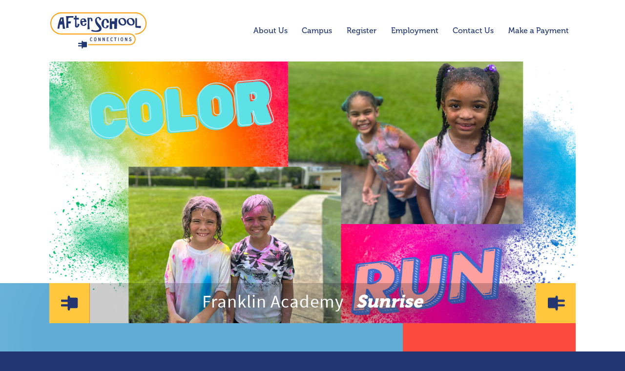

--- FILE ---
content_type: text/html; charset=UTF-8
request_url: https://www.afterschool-connections.org/sunrise/summer-camp?album=week+3%3A+master+chef%3A+breakfast+edition+%26+water+day%21
body_size: 22681
content:
<!DOCTYPE html>
<html lang="en" class="lock">

    <head>

    <meta charset="UTF-8">
    <meta name="viewport" content="width=device-width,initial-scale=1.0,maximum-scale=5.0">
    <meta name="app-domain" content="https://www.afterschool-connections.org">
    <meta http-equiv="X-UA-Compatible" content="IE=edge">
     <meta name="description" content="After School Connections provide administration service, marketing, customer service, payment processing and support for those schools that operate their own aftercare programs">
    <title>AfterSchool Connections</title>

    <!-- Styles -->
    <link href="https://www.afterschool-connections.org/public/js/plugins/fileuploader/src/jquery.fileuploader.css" media="all" rel="stylesheet">
    <link href="//code.jquery.com/ui/1.12.1/themes/base/jquery-ui.css" rel="stylesheet">
    <link href="//cdnjs.cloudflare.com/ajax/libs/fullcalendar/3.4.0/fullcalendar.min.css" rel="stylesheet">
    <link href="https://www.afterschool-connections.org/public/css/jquery.fileuploader-theme-onebutton.css" media="all" rel="stylesheet">
    <link rel="stylesheet" href="https://cdn.jsdelivr.net/bxslider/4.2.12/jquery.bxslider.css">
    <link href="https://www.afterschool-connections.org/bower_components/noty/lib/noty.css" rel="stylesheet">
    <link href="https://www.afterschool-connections.org/public/css/screen.css?696c11d42ee59" rel="stylesheet">
    <script src="https://use.fortawesome.com/693f46ac.js"></script>
    <script src="https://www.afterschool-connections.org/public/css/flexslider.css"></script>
    <script src="https://www.afterschool-connections.org/public/js/ofi.browser.js"></script>
    <script src='https://www.google.com/recaptcha/api.js'></script>
    <meta name="csrf-token" content="HAtK4R1CR8F3EO0dIWjjifNtvH31m4UZH1fNAfzD">
</head>
    <body class="campus-summer-camp-page lock">

    <div id="loading-container" role="complementary">
        <video autoplay loop muted playsinline src="https://www.afterschool-connections.org/public/images/frontend/load_animation.mp4" aria-label="Plug circle loading animation"></video>
    </div>

    <header class="header">

            <div class="content-contain">

                <div class="logo">
                    <a href="https://www.afterschool-connections.org"><img src="https://www.afterschool-connections.org/public/images/frontend/logo.svg" alt="AfterSchool Connections Logo"></a>
                </div>

                
                <nav class="nav" aria-label="Top Navigation Menu">

                    <ul class="animated">

                        <li class=""><a href="https://www.afterschool-connections.org/about">About <span class="mid">Us</span></a></li>
                        <li class="campus "><a href="#" aria-label="Link to open Campus Sub Menu">Campus</a></li>
                        <div class="sub-nav mb">
                                                                                                                                                                                                            <li><a href="https://www.afterschool-connections.org/boynton-beach" aria-label="Click here to visit Boynton Beach Campus page">Boynton Beach</a></li>
                                                                                                                                                <li><a href="https://www.afterschool-connections.org/cooper-city" aria-label="Click here to visit Cooper City Campus page">Cooper City</a></li>
                                                                                                                                                <li><a href="https://www.afterschool-connections.org/palm-beach-gardens" aria-label="Click here to visit Palm Beach Gardens Campus page">Palm Beach Gardens</a></li>
                                                                                                                                                <li><a href="https://www.afterschool-connections.org/pembroke-pines" aria-label="Click here to visit Pembroke Pines (K-8) Campus page">Pembroke Pines (K-8)</a></li>
                                                                                                                                                <li><a href="https://www.afterschool-connections.org/pembroke-pines-k-12" aria-label="Click here to visit Pembroke Pines (K-12) Campus page">Pembroke Pines (K-12)</a></li>
                                                                                                                                                <li><a href="https://www.afterschool-connections.org/sunrise" aria-label="Click here to visit Sunrise Campus page">Sunrise</a></li>
                                                                                                                        </div>
                        <li class=""><a href="https://www.afterschool-connections.org/register">Register</a></li>
                                                <li class=""><a href="https://www.afterschool-connections.org/employment">Employment</a></li>
                        <li class=""><a href="https://www.afterschool-connections.org/contact">Contact <span class="mid">Us</span></a></li>
                        <li class=""><a href="https://www.afterschool-connections.org/payment"><span class="mid">Make a</span> Payment</a></li>
                    </ul>
                </nav>

                <a href="#" class="mb" id="mobile-nav" aria-label="Button to open Menu Navigation"><span class="icon icon-mobile-nav"></span><span class="icon icon-close mobile-trigger-hide"></span></a>

            </div>

            <div class="primary-bg sub-nav dt">

                <div class="content-contain">

                                            <ul>
                            <li class="no-event">Franklin Academy:</li>
                                                                                                                                                            <li class="no-event" aria-label="click here to visit Boynton Beach Campus page"><a href="https://www.afterschool-connections.org/boynton-beach">Boynton Beach</a></li>
                                                                                                                                <li class="no-event" aria-label="click here to visit Cooper City Campus page"><a href="https://www.afterschool-connections.org/cooper-city">Cooper City</a></li>
                                                                                                                                <li class="no-event" aria-label="click here to visit Palm Beach Gardens Campus page"><a href="https://www.afterschool-connections.org/palm-beach-gardens">Palm Beach Gardens</a></li>
                                                                                                                                <li class="no-event" aria-label="click here to visit Pembroke Pines (K-8) Campus page"><a href="https://www.afterschool-connections.org/pembroke-pines">Pembroke Pines (K-8)</a></li>
                                                                                                                                <li class="no-event" aria-label="click here to visit Pembroke Pines (K-12) Campus page"><a href="https://www.afterschool-connections.org/pembroke-pines-k-12">Pembroke Pines (K-12)</a></li>
                                                                                                                                <li class="no-event" aria-label="click here to visit Sunrise Campus page"><a href="https://www.afterschool-connections.org/sunrise">Sunrise</a></li>
                                                                                    </ul>
                    
                </div>
            </div>

            
        </header>

                
        <div class="content" role="main" id="content">

            

    <div class="section">

        <div class="content-contain">

            <h1 class="subtitle"><label>Franklin Academy</label> Sunrise</h1>
                                        <div class="flexslider">
            <ul class="slides">
                                    <li>
                        <img src="https://afterschoolconnections.s3.amazonaws.com/7/17/colorful-happy-holi-simple-flyer_1688995647.png" alt="">
                    </li>
                                    <li>
                        <img src="https://afterschoolconnections.s3.amazonaws.com/7/17/white-blue-world-water-day-facebook-cover_1688996844.png" alt="">
                    </li>
                                    <li>
                        <img src="https://afterschoolconnections.s3.amazonaws.com/7/17/blue-minimalist-school-linktree-background-1_1688997192.png" alt="">
                    </li>
                                    <li>
                        <img src="https://afterschoolconnections.s3.amazonaws.com/7/17/beige-and-gray-paris-trip-2022-letter-1_1688998782.png" alt="">
                    </li>
                                    <li>
                        <img src="https://afterschoolconnections.s3.amazonaws.com/7/17/screenshot-2025-02-19-121629_1739985172.jpg" alt="">
                    </li>
                            </ul>
        </div>
                        </div>
    </div>

        <div class="section">

        <img class="summer-camp dt" src="https://www.afterschool-connections.org/public/images/frontend/summer-camp.png" alt="Summer Camp Text">

        <div class="content-contain">

            <div class="sub-section">

                                <p><strong><u>After School Connections Summer Program 5- 11 years:</u>&nbsp;</strong> An 8&nbsp;week summer&nbsp;program designed for students who want to engage in a wide variety of exciting activities over the summer vacation. Over the course of the 8&nbsp;weeks, there will be on campus&nbsp;field trips&nbsp;and&nbsp;on campus&nbsp;vendors scheduled weekly. Our program will offer 1 hour of academics&nbsp;daily. Children will be completing daily lesson plans based off of our S.T.E.A.M curriculum to continue stimulating and shaping their minds over the summer break.&nbsp;After School Connections offers summer camp to Franklin students with a current seat or offered seat, no wait list status.</p>

<p><strong>*Please see our calendar to learn about all the different&nbsp;field trips and on campus&nbsp;vendors we will be having. Some field trips or vendors might be subject to change due to enrollment.&nbsp;</strong></p>

<p><strong>Contact On Site Manager with summer camp submission. </strong></p>

<p><u><strong>Email: asc-sun@afterschool-connections.org</strong></u></p>            </div>

            <div class="sub-section">

                <h4>Documents</h4>
                                <ul>
                        <li>
                <a class="link" target="_blank" href="https://afterschoolconnections.s3.amazonaws.com/7/18/asc-sun-summer-camp-flyer-2025_1741279805.pdf" data-id="1052">
                    ASC-SUN Summer Camp Flyer 2025
                </a
            ></li>
                                <li>
                <a class="link" target="_blank" href="https://afterschoolconnections.s3.amazonaws.com/7/18/meet-the-manager_1741023303.pdf" data-id="1023">
                    Meet the Manager
                </a
            ></li>
                                <li>
                <a class="link" target="_blank" href="https://afterschoolconnections.s3.amazonaws.com/7/18/summer-remind-code_1737049754.pdf" data-id="1007">
                    2025 Summer Remind Code
                </a
            ></li>
                                <li>
                <a class="link" target="_blank" href="https://afterschoolconnections.s3.amazonaws.com/7/18/broward-2025-rules-regulations_1740756619.pdf" data-id="1019">
                    Broward - 2025 Rules &amp; Regulations
                </a
            ></li>
                                <li>
                <a class="link" target="_blank" href="https://afterschoolconnections.s3.amazonaws.com/7/18/week-8-flyer_1753296116.pdf" data-id="1100">
                    Week 8 Flyer
                </a
            ></li>
                                <li>
                <a class="link" target="_blank" href="https://afterschoolconnections.s3.amazonaws.com/7/18/summer-lunch-menu-week-8_1753296127.pdf" data-id="1101">
                    Summer Lunch Menu Week 8
                </a
            ></li>
                </ul>

                <h4>Summer Hours</h4>
                <p>7:00 am- 6:00 pm</p>

                                                                                <a class="styled-link enroll-button" target="_blank" href="https://afterschoolconnections.s3.amazonaws.com/7/25/pdf-fillable-broward-2025-summer-registration-packet_1748530750.pdf">
                PDF FILLABLE Broward - 2025  Summer Registration Packet
                </a>
                                
                
            </div>
        </div>
    </div>

        <div class="section">

        <div class="content-contain">

            <div class="circle-camp dt">
                <img src="https://www.afterschool-connections.org/public/images/frontend/summer-camp-logo.jpeg" alt="Summer Camp Logo">
            </div>

            <div class="sub-section">
                                <h3>We are excited to introduce our STEAM &amp; SPARK curriculum this summer.</h3>

<p>The STEM program refers to the areas of science, technology, engineering and mathematics. STEAM education incorporates the &ldquo;A&rdquo; for the arts &ndash; recognizing that to be successful in technical fields, individuals must also be creative and use critical thinking skills which are best developed through exposure to the arts. STEAM initiatives in summer programs are meant to encourage, educate and prepare today&rsquo;s youth to pursue careers in STEM-related fields. The SPARK program is a research based organization that disseminates evidence-based Physical Education, After School, Early Childhood, and Coordinated School Health programs to teachers and recreation leaders serving Pre-K through 5th grade students. The SPARK after School philosophy: Include ALL youth, actively engage ALL youth, and instill the love of lifelong movement in ALL youth. Each SPARK activity has proven to increase children&rsquo;s nutritional knowledge and fitness scores.</p>

<p>&nbsp;</p>            </div>
        </div>

    </div>

        <div class="section">

        <div class="content-contain">

            <div class="sub-section">
                                <p><strong>Reading Club:</strong></p>

<p>After School Connections will also introduce a reading club this summer where students will be able to bring their favorite books of interest and have the opportunity to engage with other children for 30 minutes each day. Supervise time to complete the summer reading required by school will be provided. &nbsp;Experts agree that children who read during the summer gain reading skills, while those who do not often slide backward. It is common for teachers to spend at least a month re-teaching material that students have forgotten over the summer. That month of re-teaching eliminates a month that could have been spent on teaching new information and skills.</p>

<p>You can depend on After School Connections to ensure that your child&rsquo;s summer is filled with fun, and engaging activities. All camp activity areas are well supervised by a positive role model. All of our counselors are CPR &amp; 1st. AID certified, and state certified. We hope to see everyone for a fun filled summer!</p>            </div>
        </div>

    </div>

        <div class="section">

        <div class="content-contain">

            <div class="sub-section">
                                <h2>Events Calendar</h2>

<p>Each week&rsquo;s activities correspond to a specific theme that ranges from a variety of educational and fun ideas such as Earth week, Stars week, Sports week, etc. The program activities ensure that the students spend a certain amount of time outside every day and participate in team sports or other physical activities. Study time and special events are planned for. Activities might subject to change without prior notice.</p>            </div>
            <div class="sub-section">

                <h3>Today's Events: <span>Jan 17,2026</span></h3>
                                    <h4>There are not current events for Today.</h4>
                             </div>

            <div class="full-calendar">
                                <div class="component-event">
                <input type="hidden" id="event-list" value="[{&quot;id&quot;:549,&quot;title&quot;:&quot;P.E.X Games On Campus&quot;,&quot;description&quot;:&quot;**Field Trips subject to change based on enrollment and weather conditions*&quot;,&quot;image&quot;:&quot;https:\/\/afterschoolconnections.s3.amazonaws.com\/7\/events\/PEX%20Games_S2sIaqDnol_eY51d7sRVK.jpg&quot;,&quot;published&quot;:null,&quot;start&quot;:&quot;2019-06-10 00:00:00&quot;,&quot;end&quot;:&quot;2019-06-10 23:59:59&quot;},{&quot;id&quot;:713,&quot;title&quot;:&quot;GeckoParx- Off Campus&quot;,&quot;description&quot;:&quot;**Field Trips subject to change based on enrollment and weather conditions**&quot;,&quot;image&quot;:&quot;https:\/\/afterschoolconnections.s3.amazonaws.com\/7\/events\/GeckoParx_1NP6O5_qIQ.png&quot;,&quot;published&quot;:null,&quot;start&quot;:&quot;2019-06-11 00:00:00&quot;,&quot;end&quot;:&quot;2019-06-11 23:59:59&quot;},{&quot;id&quot;:724,&quot;title&quot;:&quot;Gamer Day- On Campus&quot;,&quot;description&quot;:&quot;**Field Trips subject to change based on enrollment and weather conditions**&quot;,&quot;image&quot;:&quot;https:\/\/afterschoolconnections.s3.amazonaws.com\/7\/events\/Gamer%20Day_fbM7JdePRZ.jfif&quot;,&quot;published&quot;:null,&quot;start&quot;:&quot;2019-06-12 00:00:00&quot;,&quot;end&quot;:&quot;2019-06-12 23:59:59&quot;},{&quot;id&quot;:586,&quot;title&quot;:&quot;AMC Movie: Secret Life of Pets 2- Off Campus&quot;,&quot;description&quot;:&quot;**Field Trips subject to change based on enrollment and weather conditions**&quot;,&quot;image&quot;:&quot;https:\/\/afterschoolconnections.s3.amazonaws.com\/7\/events\/Secret%20Life%20of%20Pets%202_tFlLZGECI3.jpg&quot;,&quot;published&quot;:null,&quot;start&quot;:&quot;2019-06-13 00:00:00&quot;,&quot;end&quot;:&quot;2019-06-13 23:59:59&quot;},{&quot;id&quot;:561,&quot;title&quot;:&quot;Water Day- On Campus&quot;,&quot;description&quot;:&quot;**Field Trips subject to change based on enrollment and weather conditions**&quot;,&quot;image&quot;:&quot;https:\/\/afterschoolconnections.s3.amazonaws.com\/7\/events\/waterslide_E2iNX1utAq.jfif&quot;,&quot;published&quot;:null,&quot;start&quot;:&quot;2019-06-14 00:00:00&quot;,&quot;end&quot;:&quot;2019-06-14 23:59:59&quot;},{&quot;id&quot;:671,&quot;title&quot;:&quot;Real Food Academy- On Campus&quot;,&quot;description&quot;:&quot;**Field Trips subject to change based on enrollment and weather conditions**&quot;,&quot;image&quot;:&quot;https:\/\/afterschoolconnections.s3.amazonaws.com\/7\/events\/Real%20Food%20Academy_XS1juYoWxL.jpg&quot;,&quot;published&quot;:null,&quot;start&quot;:&quot;2019-06-17 00:00:00&quot;,&quot;end&quot;:&quot;2019-06-17 23:59:59&quot;},{&quot;id&quot;:765,&quot;title&quot;:&quot;Sparez Bowling- Off Campus&quot;,&quot;description&quot;:&quot;**Field Trips subject to change based on enrollment and weather conditions**&quot;,&quot;image&quot;:&quot;https:\/\/afterschoolconnections.s3.amazonaws.com\/7\/events\/Sparezlogo-Perfect-246x146_iD0gVLAZCU.png&quot;,&quot;published&quot;:null,&quot;start&quot;:&quot;2019-06-18 00:00:00&quot;,&quot;end&quot;:&quot;2019-06-18 23:59:59&quot;},{&quot;id&quot;:723,&quot;title&quot;:&quot;Field Day- On Campus&quot;,&quot;description&quot;:&quot;**Field Trips subject to change based on enrollment and weather conditions**&quot;,&quot;image&quot;:&quot;https:\/\/afterschoolconnections.s3.amazonaws.com\/7\/events\/Field-Day_VIfRGJv64Q.jpg&quot;,&quot;published&quot;:null,&quot;start&quot;:&quot;2019-06-19 00:00:00&quot;,&quot;end&quot;:&quot;2019-06-19 23:59:59&quot;},{&quot;id&quot;:738,&quot;title&quot;:&quot;Oak Hammock Park: Picnic- Off Campus&quot;,&quot;description&quot;:&quot;**Field Trips subject to change based on enrollment and weather conditions*&quot;,&quot;image&quot;:&quot;https:\/\/afterschoolconnections.s3.amazonaws.com\/7\/events\/Picnic%20Time_aQ4LPg_Eyu.jfif&quot;,&quot;published&quot;:null,&quot;start&quot;:&quot;2019-06-20 00:00:00&quot;,&quot;end&quot;:&quot;2019-06-20 23:59:59&quot;},{&quot;id&quot;:587,&quot;title&quot;:&quot;Water Day- On Campus&quot;,&quot;description&quot;:&quot;**Field Trips subject to change based on enrollment and weather conditions**&quot;,&quot;image&quot;:&quot;https:\/\/afterschoolconnections.s3.amazonaws.com\/7\/events\/Water%20Day%20clip%20art_k8lPAQymfc.jfif&quot;,&quot;published&quot;:null,&quot;start&quot;:&quot;2019-06-21 00:00:00&quot;,&quot;end&quot;:&quot;2019-06-21 23:59:59&quot;},{&quot;id&quot;:550,&quot;title&quot;:&quot;P.E.X Games- On Campus&quot;,&quot;description&quot;:&quot;**Field Trips subject to change based on enrollment and weather conditions*&quot;,&quot;image&quot;:&quot;https:\/\/afterschoolconnections.s3.amazonaws.com\/7\/events\/PEX%20Games_S2sIaqDnol_iDUQLuprHZ.jpg&quot;,&quot;published&quot;:null,&quot;start&quot;:&quot;2019-06-24 00:00:00&quot;,&quot;end&quot;:&quot;2019-06-24 23:59:59&quot;},{&quot;id&quot;:558,&quot;title&quot;:&quot;AMC Movie: Toy Story 4-Off Campus&quot;,&quot;description&quot;:&quot;**Field Trips subject to change based on enrollment and weather conditions*&quot;,&quot;image&quot;:&quot;https:\/\/afterschoolconnections.s3.amazonaws.com\/7\/events\/Toy%20Story%204%20clip%20art_Lq4f3U_G7F.jpg&quot;,&quot;published&quot;:null,&quot;start&quot;:&quot;2019-06-25 00:00:00&quot;,&quot;end&quot;:&quot;2019-06-25 23:59:59&quot;},{&quot;id&quot;:728,&quot;title&quot;:&quot;Scavenger Hunt- On Campus&quot;,&quot;description&quot;:&quot;**Field Trips subject to change based on enrollment and weather conditions*&quot;,&quot;image&quot;:&quot;https:\/\/afterschoolconnections.s3.amazonaws.com\/7\/events\/scavenger-hunt-clipart-6_vQn_5DkT4G.png&quot;,&quot;published&quot;:null,&quot;start&quot;:&quot;2019-06-26 00:00:00&quot;,&quot;end&quot;:&quot;2019-06-26 23:59:59&quot;},{&quot;id&quot;:722,&quot;title&quot;:&quot;Paradise Cove- Off Campus&quot;,&quot;description&quot;:&quot;**Field Trips subject to change based on enrollment and weather conditions*&quot;,&quot;image&quot;:&quot;https:\/\/afterschoolconnections.s3.amazonaws.com\/7\/events\/Paradise%20Cove_ory4kSiEK6.jfif&quot;,&quot;published&quot;:null,&quot;start&quot;:&quot;2019-06-27 00:00:00&quot;,&quot;end&quot;:&quot;2019-06-27 23:59:59&quot;},{&quot;id&quot;:725,&quot;title&quot;:&quot;Spring Cookout- On Campus&quot;,&quot;description&quot;:&quot;**Field Trips subject to change based on enrollment and weather conditions**&quot;,&quot;image&quot;:&quot;https:\/\/afterschoolconnections.s3.amazonaws.com\/7\/events\/Summer%20Cookout_6JpclWd7te.png&quot;,&quot;published&quot;:null,&quot;start&quot;:&quot;2019-06-28 00:00:00&quot;,&quot;end&quot;:&quot;2019-06-28 23:59:59&quot;},{&quot;id&quot;:552,&quot;title&quot;:&quot;P.E.X Games- On Campus&quot;,&quot;description&quot;:&quot;**Field Trips subject to change based on enrollment and weather conditions*&quot;,&quot;image&quot;:&quot;https:\/\/afterschoolconnections.s3.amazonaws.com\/7\/events\/PEX%20Games_S2sIaqDnol_baRkm0fo5W.jpg&quot;,&quot;published&quot;:null,&quot;start&quot;:&quot;2019-07-01 00:00:00&quot;,&quot;end&quot;:&quot;2019-07-01 23:59:59&quot;},{&quot;id&quot;:766,&quot;title&quot;:&quot;Sawgrass Recreation Park-Off Campus&quot;,&quot;description&quot;:&quot;**Field Trips subject to change based on enrollment and weather conditions*&quot;,&quot;image&quot;:&quot;https:\/\/afterschoolconnections.s3.amazonaws.com\/7\/events\/download_UE2rHzVMR_.png&quot;,&quot;published&quot;:null,&quot;start&quot;:&quot;2019-07-02 00:00:00&quot;,&quot;end&quot;:&quot;2019-07-02 23:59:59&quot;},{&quot;id&quot;:706,&quot;title&quot;:&quot;Color Run- On Campus&quot;,&quot;description&quot;:&quot;**Field Trips subject to change based on enrollment and weather conditions**&quot;,&quot;image&quot;:&quot;https:\/\/afterschoolconnections.s3.amazonaws.com\/7\/events\/Color%20run_bVHzcZJB3f.jpg&quot;,&quot;published&quot;:null,&quot;start&quot;:&quot;2019-07-03 00:00:00&quot;,&quot;end&quot;:&quot;2019-07-03 23:59:59&quot;},{&quot;id&quot;:678,&quot;title&quot;:&quot;CLOSED (Fourth of July)&quot;,&quot;description&quot;:null,&quot;image&quot;:&quot;https:\/\/afterschoolconnections.s3.amazonaws.com\/7\/events\/4th%20of%20July_8374e5CKcH.png&quot;,&quot;published&quot;:null,&quot;start&quot;:&quot;2019-07-04 00:00:00&quot;,&quot;end&quot;:&quot;2019-07-04 23:59:59&quot;},{&quot;id&quot;:589,&quot;title&quot;:&quot;Water Day- On Campus&quot;,&quot;description&quot;:&quot;**Field Trips subject to change based on enrollment and weather conditions**&quot;,&quot;image&quot;:&quot;https:\/\/afterschoolconnections.s3.amazonaws.com\/7\/events\/Water%20Day%20clip%20art_7COpRlj1Eb.jfif&quot;,&quot;published&quot;:null,&quot;start&quot;:&quot;2019-07-05 00:00:00&quot;,&quot;end&quot;:&quot;2019-07-05 23:59:59&quot;},{&quot;id&quot;:553,&quot;title&quot;:&quot;P.E.X Games- On Campus&quot;,&quot;description&quot;:&quot;**Field Trips subject to change based on enrollment and weather conditions*&quot;,&quot;image&quot;:&quot;https:\/\/afterschoolconnections.s3.amazonaws.com\/7\/events\/PEX%20Games_S2sIaqDnol_2epm9SxEJI.jpg&quot;,&quot;published&quot;:null,&quot;start&quot;:&quot;2019-07-08 00:00:00&quot;,&quot;end&quot;:&quot;2019-07-08 23:59:59&quot;},{&quot;id&quot;:693,&quot;title&quot;:&quot;Wow Factory- Off Campus&quot;,&quot;description&quot;:&quot;**Field Trips subject to change based on enrollment and weather conditions*&quot;,&quot;image&quot;:&quot;https:\/\/afterschoolconnections.s3.amazonaws.com\/7\/events\/Wow%20factory_75Cf3vWyUE.jfif&quot;,&quot;published&quot;:null,&quot;start&quot;:&quot;2019-07-09 00:00:00&quot;,&quot;end&quot;:&quot;2019-07-09 23:59:59&quot;},{&quot;id&quot;:707,&quot;title&quot;:&quot;STEAM City Kids- On Campus&quot;,&quot;description&quot;:&quot;**Field Trips subject to change based on enrollment and weather conditions**&quot;,&quot;image&quot;:&quot;https:\/\/afterschoolconnections.s3.amazonaws.com\/7\/events\/Steam%20City%20Kids__eQskclZp7.jfif&quot;,&quot;published&quot;:null,&quot;start&quot;:&quot;2019-07-10 00:00:00&quot;,&quot;end&quot;:&quot;2019-07-10 23:59:59&quot;},{&quot;id&quot;:736,&quot;title&quot;:&quot;Welleby Park : Kids vs. Counselors Soccer -Off campus&quot;,&quot;description&quot;:&quot;**Field Trips subject to change based on enrollment and weather conditions*&quot;,&quot;image&quot;:&quot;https:\/\/afterschoolconnections.s3.amazonaws.com\/7\/events\/Soccer%20Tourament_MhNDWmI0GO.jpg&quot;,&quot;published&quot;:null,&quot;start&quot;:&quot;2019-07-11 00:00:00&quot;,&quot;end&quot;:&quot;2019-07-11 23:59:59&quot;},{&quot;id&quot;:590,&quot;title&quot;:&quot;Water Day- On Campus&quot;,&quot;description&quot;:&quot;**Field Trips subject to change based on enrollment and weather conditions**&quot;,&quot;image&quot;:&quot;https:\/\/afterschoolconnections.s3.amazonaws.com\/7\/events\/Water%20Day%20clip%20art_OJW3P_Fgwo.jfif&quot;,&quot;published&quot;:null,&quot;start&quot;:&quot;2019-07-12 00:00:00&quot;,&quot;end&quot;:&quot;2019-07-12 23:59:59&quot;},{&quot;id&quot;:554,&quot;title&quot;:&quot;P.E.X Games- On Campus&quot;,&quot;description&quot;:&quot;**Field Trips subject to change based on enrollment and weather conditions*&quot;,&quot;image&quot;:&quot;https:\/\/afterschoolconnections.s3.amazonaws.com\/7\/events\/PEX%20Games_S2sIaqDnol_bjVBHxyrgJ.jpg&quot;,&quot;published&quot;:null,&quot;start&quot;:&quot;2019-07-15 00:00:00&quot;,&quot;end&quot;:&quot;2019-07-15 23:59:59&quot;},{&quot;id&quot;:734,&quot;title&quot;:&quot;Monster Mini Gulf- Off Campus&quot;,&quot;description&quot;:&quot;**Field Trips subject to change based on enrollment and weather conditions*&quot;,&quot;image&quot;:&quot;https:\/\/afterschoolconnections.s3.amazonaws.com\/7\/events\/Mini%20Golf_BOi8EVrsZt.jfif&quot;,&quot;published&quot;:null,&quot;start&quot;:&quot;2019-07-16 00:00:00&quot;,&quot;end&quot;:&quot;2019-07-16 23:59:59&quot;},{&quot;id&quot;:731,&quot;title&quot;:&quot;Zoo Miami- Off Campus&quot;,&quot;description&quot;:&quot;**Field Trips subject to change based on enrollment and weather conditions*&quot;,&quot;image&quot;:&quot;https:\/\/afterschoolconnections.s3.amazonaws.com\/7\/events\/zoo%20miami_Ccn46wlrza.jpg&quot;,&quot;published&quot;:null,&quot;start&quot;:&quot;2019-07-17 00:00:00&quot;,&quot;end&quot;:&quot;2019-07-17 23:59:59&quot;},{&quot;id&quot;:633,&quot;title&quot;:&quot;Summer Camps Got Talent- On Campus&quot;,&quot;description&quot;:&quot;**Field Trips subject to change based on enrollment and weather conditions*&quot;,&quot;image&quot;:&quot;https:\/\/afterschoolconnections.s3.amazonaws.com\/7\/events\/Talent%20Show_qfplLBOEwu.jpg&quot;,&quot;published&quot;:null,&quot;start&quot;:&quot;2019-07-18 00:00:00&quot;,&quot;end&quot;:&quot;2019-07-18 23:59:59&quot;},{&quot;id&quot;:591,&quot;title&quot;:&quot;Water Day- On Campus&quot;,&quot;description&quot;:&quot;**Field Trips subject to change based on enrollment and weather conditions**&quot;,&quot;image&quot;:&quot;https:\/\/afterschoolconnections.s3.amazonaws.com\/7\/events\/Water%20Day%20clip%20art_k_ieaY2nmM.jfif&quot;,&quot;published&quot;:null,&quot;start&quot;:&quot;2019-07-19 00:00:00&quot;,&quot;end&quot;:&quot;2019-07-19 23:59:59&quot;},{&quot;id&quot;:555,&quot;title&quot;:&quot;P.E.X Games- On Campus&quot;,&quot;description&quot;:&quot;**Field Trips subject to change based on enrollment and weather conditions*&quot;,&quot;image&quot;:&quot;https:\/\/afterschoolconnections.s3.amazonaws.com\/7\/events\/PEX%20Games_S2sIaqDnol_2mb9teSLwR.jpg&quot;,&quot;published&quot;:null,&quot;start&quot;:&quot;2019-07-22 00:00:00&quot;,&quot;end&quot;:&quot;2019-07-22 23:59:59&quot;},{&quot;id&quot;:727,&quot;title&quot;:&quot;Miami Seaquarium- Off Campus&quot;,&quot;description&quot;:&quot;**Field Trips subject to change based on enrollment and weather conditions*&quot;,&quot;image&quot;:&quot;https:\/\/afterschoolconnections.s3.amazonaws.com\/7\/events\/Miami%20Seaquarium%20logo_bcO_euZkz4.png&quot;,&quot;published&quot;:null,&quot;start&quot;:&quot;2019-07-23 00:00:00&quot;,&quot;end&quot;:&quot;2019-07-23 23:59:59&quot;},{&quot;id&quot;:712,&quot;title&quot;:&quot;Paint N&#039; Plaster- On Campus&quot;,&quot;description&quot;:&quot;**Field Trips subject to change based on enrollment and weather conditions*&quot;,&quot;image&quot;:&quot;https:\/\/afterschoolconnections.s3.amazonaws.com\/7\/events\/Paint%20%26%20plaster_kCjRF9phtS.jfif&quot;,&quot;published&quot;:null,&quot;start&quot;:&quot;2019-07-24 00:00:00&quot;,&quot;end&quot;:&quot;2019-07-24 23:59:59&quot;},{&quot;id&quot;:559,&quot;title&quot;:&quot;AMC Movie: Lion King-Off Campus&quot;,&quot;description&quot;:&quot;**Field Trips subject to change based on enrollment and weather conditions**&quot;,&quot;image&quot;:&quot;https:\/\/afterschoolconnections.s3.amazonaws.com\/7\/events\/Lion%20King%20clip%20art_ug8O2r0ijJ.jpeg&quot;,&quot;published&quot;:null,&quot;start&quot;:&quot;2019-07-25 00:00:00&quot;,&quot;end&quot;:&quot;2019-07-25 23:59:59&quot;},{&quot;id&quot;:592,&quot;title&quot;:&quot;Water Day- On Campus&quot;,&quot;description&quot;:&quot;**Field Trips subject to change based on enrollment and weather conditions**&quot;,&quot;image&quot;:&quot;https:\/\/afterschoolconnections.s3.amazonaws.com\/7\/events\/Water%20Day%20clip%20art_2lIwa9hqdm.jfif&quot;,&quot;published&quot;:null,&quot;start&quot;:&quot;2019-07-26 00:00:00&quot;,&quot;end&quot;:&quot;2019-07-26 23:59:59&quot;},{&quot;id&quot;:556,&quot;title&quot;:&quot;P.E.X Games- On Campus&quot;,&quot;description&quot;:&quot;**Field Trips subject to change based on enrollment and weather conditions*&quot;,&quot;image&quot;:&quot;https:\/\/afterschoolconnections.s3.amazonaws.com\/7\/events\/PEX%20Games_S2sIaqDnol_hDdexWmU2H.jpg&quot;,&quot;published&quot;:null,&quot;start&quot;:&quot;2019-07-29 00:00:00&quot;,&quot;end&quot;:&quot;2019-07-29 23:59:59&quot;},{&quot;id&quot;:733,&quot;title&quot;:&quot;Museum of Discovery &amp; Science- Off Campus&quot;,&quot;description&quot;:&quot;**Field Trips subject to change based on enrollment and weather conditions*&quot;,&quot;image&quot;:&quot;https:\/\/afterschoolconnections.s3.amazonaws.com\/7\/events\/Museum%20of%20Discovery%20Science_hbn0eAr6YR.png&quot;,&quot;published&quot;:null,&quot;start&quot;:&quot;2019-07-30 00:00:00&quot;,&quot;end&quot;:&quot;2019-07-30 23:59:59&quot;},{&quot;id&quot;:732,&quot;title&quot;:&quot;Obstacle Courses- On Campus&quot;,&quot;description&quot;:&quot;**Field Trips subject to change based on enrollment and weather conditions*&quot;,&quot;image&quot;:&quot;https:\/\/afterschoolconnections.s3.amazonaws.com\/7\/events\/Obstacle%20Course_TeCYPIjBhS.jpg&quot;,&quot;published&quot;:null,&quot;start&quot;:&quot;2019-07-31 00:00:00&quot;,&quot;end&quot;:&quot;2019-07-31 23:59:59&quot;},{&quot;id&quot;:737,&quot;title&quot;:&quot;Welleby Park: Summer Olympics- Off Campus&quot;,&quot;description&quot;:&quot;**Field Trips subject to change based on enrollment and weather conditions*&quot;,&quot;image&quot;:&quot;https:\/\/afterschoolconnections.s3.amazonaws.com\/7\/events\/Summer%20Olympics_JWDXACuQVS.jpg&quot;,&quot;published&quot;:null,&quot;start&quot;:&quot;2019-08-01 00:00:00&quot;,&quot;end&quot;:&quot;2019-08-01 23:59:59&quot;},{&quot;id&quot;:593,&quot;title&quot;:&quot;Kona Ice- On Campus&quot;,&quot;description&quot;:&quot;**Field Trips subject to change based on enrollment and weather conditions**&quot;,&quot;image&quot;:&quot;https:\/\/afterschoolconnections.s3.amazonaws.com\/7\/events\/Kona%20Ice_EqGYSPyj_R.jfif&quot;,&quot;published&quot;:null,&quot;start&quot;:&quot;2019-08-02 00:00:00&quot;,&quot;end&quot;:&quot;2019-08-02 23:59:59&quot;},{&quot;id&quot;:1165,&quot;title&quot;:&quot;Superhero Week&quot;,&quot;description&quot;:null,&quot;image&quot;:&quot;https:\/\/afterschoolconnections.s3.amazonaws.com\/7\/events\/Superhero%20Week_z6ZJG2R_39.gif&quot;,&quot;published&quot;:null,&quot;start&quot;:&quot;2020-06-07 00:00:00&quot;,&quot;end&quot;:&quot;2020-06-07 23:59:59&quot;},{&quot;id&quot;:1133,&quot;title&quot;:&quot;*ON CAMPUS* PEX Games&quot;,&quot;description&quot;:&quot;Physical Education activities with a twist of cultural learning.&quot;,&quot;image&quot;:&quot;https:\/\/afterschoolconnections.s3.amazonaws.com\/7\/events\/PEX%20Games_CrjXhE145d.jpg&quot;,&quot;published&quot;:null,&quot;start&quot;:&quot;2020-06-08 00:00:00&quot;,&quot;end&quot;:&quot;2020-06-08 23:59:59&quot;},{&quot;id&quot;:1326,&quot;title&quot;:&quot;*OFF CAMPUS* The Wow Factory&quot;,&quot;description&quot;:&quot;*Off campus field trip&quot;,&quot;image&quot;:&quot;https:\/\/afterschoolconnections.s3.amazonaws.com\/7\/events\/Wow%20Factory_Sh0jTkNERB.png&quot;,&quot;published&quot;:null,&quot;start&quot;:&quot;2020-06-09 00:00:00&quot;,&quot;end&quot;:&quot;2020-06-09 23:59:59&quot;},{&quot;id&quot;:1311,&quot;title&quot;:&quot;*ON CAMPUS* Field Day!&quot;,&quot;description&quot;:&quot;*On campus field day activities!&quot;,&quot;image&quot;:&quot;https:\/\/afterschoolconnections.s3.amazonaws.com\/7\/events\/Field%20Day_iqRUs5fQ17.jpg&quot;,&quot;published&quot;:null,&quot;start&quot;:&quot;2020-06-10 00:00:00&quot;,&quot;end&quot;:&quot;2020-06-10 23:59:59&quot;},{&quot;id&quot;:1275,&quot;title&quot;:&quot;*OFF CAMPUS* Gecko Parx&quot;,&quot;description&quot;:&quot;*Off campus field trip to trampoline park!&quot;,&quot;image&quot;:&quot;https:\/\/afterschoolconnections.s3.amazonaws.com\/7\/events\/Gecko%20Parx_kgFmv8aeyz.png&quot;,&quot;published&quot;:null,&quot;start&quot;:&quot;2020-06-11 00:00:00&quot;,&quot;end&quot;:&quot;2020-06-11 23:59:59&quot;},{&quot;id&quot;:1255,&quot;title&quot;:&quot;*ON CAMPUS* Water Day!&quot;,&quot;description&quot;:&quot;*Water day on campus, please bring needed items!&quot;,&quot;image&quot;:&quot;https:\/\/afterschoolconnections.s3.amazonaws.com\/7\/events\/Water%20Day_8OizVNXvWc.jpg&quot;,&quot;published&quot;:null,&quot;start&quot;:&quot;2020-06-12 00:00:00&quot;,&quot;end&quot;:&quot;2020-06-12 23:59:59&quot;},{&quot;id&quot;:1188,&quot;title&quot;:&quot;Space Adventure Week&quot;,&quot;description&quot;:null,&quot;image&quot;:&quot;https:\/\/afterschoolconnections.s3.amazonaws.com\/7\/events\/Space%20Week_FmEKsHocbg.gif&quot;,&quot;published&quot;:null,&quot;start&quot;:&quot;2020-06-14 00:00:00&quot;,&quot;end&quot;:&quot;2020-06-14 23:59:59&quot;},{&quot;id&quot;:1135,&quot;title&quot;:&quot;*ON CAMPUS* PEX Games&quot;,&quot;description&quot;:&quot;Physical Education activities with a twist of cultural learning.&quot;,&quot;image&quot;:&quot;https:\/\/afterschoolconnections.s3.amazonaws.com\/7\/events\/PEX%20Games_3k7CunFp0z.jpg&quot;,&quot;published&quot;:null,&quot;start&quot;:&quot;2020-06-15 00:00:00&quot;,&quot;end&quot;:&quot;2020-06-15 23:59:59&quot;},{&quot;id&quot;:1333,&quot;title&quot;:&quot;*OFF CAMPUS* Monster Mini Gulf&quot;,&quot;description&quot;:&quot;*Off campus field trip&quot;,&quot;image&quot;:&quot;https:\/\/afterschoolconnections.s3.amazonaws.com\/7\/events\/Monster%20Mini%20Gulf_ZYKxnNB9SR.png&quot;,&quot;published&quot;:null,&quot;start&quot;:&quot;2020-06-16 00:00:00&quot;,&quot;end&quot;:&quot;2020-06-16 23:59:59&quot;},{&quot;id&quot;:1270,&quot;title&quot;:&quot;*ON CAMPUS* Steam City Kids Space Adventure&quot;,&quot;description&quot;:&quot;*An on campus field trip with space exploration!&quot;,&quot;image&quot;:&quot;https:\/\/afterschoolconnections.s3.amazonaws.com\/7\/events\/Steam%20City%20Kids_QdxJpY4Z5X.png&quot;,&quot;published&quot;:null,&quot;start&quot;:&quot;2020-06-17 00:00:00&quot;,&quot;end&quot;:&quot;2020-06-17 23:59:59&quot;},{&quot;id&quot;:1321,&quot;title&quot;:&quot;*OFF CAMPUS* Young at Art Museum&quot;,&quot;description&quot;:&quot;*Off campus field trip&quot;,&quot;image&quot;:&quot;https:\/\/afterschoolconnections.s3.amazonaws.com\/7\/events\/Young%20at%20Art%20Museum_kJEH7dsbWC.png&quot;,&quot;published&quot;:null,&quot;start&quot;:&quot;2020-06-18 00:00:00&quot;,&quot;end&quot;:&quot;2020-06-18 23:59:59&quot;},{&quot;id&quot;:1260,&quot;title&quot;:&quot;*ON CAMPUS* Water Day!&quot;,&quot;description&quot;:&quot;*Water day on campus, please bring needed items!&quot;,&quot;image&quot;:&quot;https:\/\/afterschoolconnections.s3.amazonaws.com\/7\/events\/Water%20Day_plTkHcy6wo.jpg&quot;,&quot;published&quot;:null,&quot;start&quot;:&quot;2020-06-19 00:00:00&quot;,&quot;end&quot;:&quot;2020-06-19 23:59:59&quot;},{&quot;id&quot;:1198,&quot;title&quot;:&quot;Animal Week&quot;,&quot;description&quot;:null,&quot;image&quot;:&quot;https:\/\/afterschoolconnections.s3.amazonaws.com\/7\/events\/Animal%20Week_YnWQPl2yKR.gif&quot;,&quot;published&quot;:null,&quot;start&quot;:&quot;2020-06-21 00:00:00&quot;,&quot;end&quot;:&quot;2020-06-21 23:59:59&quot;},{&quot;id&quot;:1136,&quot;title&quot;:&quot;*ON CAMPUS* PEX Games&quot;,&quot;description&quot;:&quot;Physical Education activities with a twist of cultural learning.&quot;,&quot;image&quot;:&quot;https:\/\/afterschoolconnections.s3.amazonaws.com\/7\/events\/PEX%20Games_u9IHSR8ExJ.jpg&quot;,&quot;published&quot;:null,&quot;start&quot;:&quot;2020-06-22 00:00:00&quot;,&quot;end&quot;:&quot;2020-06-22 23:59:59&quot;},{&quot;id&quot;:1281,&quot;title&quot;:&quot;*OFF CAMPUS* AMC Movie Day: Soul&quot;,&quot;description&quot;:&quot;*Off campus movie day!&quot;,&quot;image&quot;:&quot;https:\/\/afterschoolconnections.s3.amazonaws.com\/7\/events\/Soul%20Movie_BjX8L4pdKR.jpg&quot;,&quot;published&quot;:null,&quot;start&quot;:&quot;2020-06-23 00:00:00&quot;,&quot;end&quot;:&quot;2020-06-23 23:59:59&quot;},{&quot;id&quot;:1319,&quot;title&quot;:&quot;*ON CAMPUS* Petting Zoo&quot;,&quot;description&quot;:&quot;*On campus animals!&quot;,&quot;image&quot;:&quot;https:\/\/afterschoolconnections.s3.amazonaws.com\/7\/events\/Petting%20Zoo_rt9oDgeq6Y.png&quot;,&quot;published&quot;:null,&quot;start&quot;:&quot;2020-06-24 00:00:00&quot;,&quot;end&quot;:&quot;2020-06-24 23:59:59&quot;},{&quot;id&quot;:1286,&quot;title&quot;:&quot;*OFF CAMPUS* Sawgrass Recreation Park&quot;,&quot;description&quot;:&quot;*Off campus field trip, air boat adventure!&quot;,&quot;image&quot;:&quot;https:\/\/afterschoolconnections.s3.amazonaws.com\/7\/events\/Sawgrass%20Recreation%20Park_QUXI8megB0.png&quot;,&quot;published&quot;:null,&quot;start&quot;:&quot;2020-06-25 00:00:00&quot;,&quot;end&quot;:&quot;2020-06-25 23:59:59&quot;},{&quot;id&quot;:1261,&quot;title&quot;:&quot;*ON CAMPUS* Water Day!&quot;,&quot;description&quot;:&quot;*Water day on campus, please bring needed items!&quot;,&quot;image&quot;:&quot;https:\/\/afterschoolconnections.s3.amazonaws.com\/7\/events\/Water%20Day_kJuPFUvyR7.jpg&quot;,&quot;published&quot;:null,&quot;start&quot;:&quot;2020-06-26 00:00:00&quot;,&quot;end&quot;:&quot;2020-06-26 23:59:59&quot;},{&quot;id&quot;:1210,&quot;title&quot;:&quot;Party in the U.S.A Week&quot;,&quot;description&quot;:&quot;*Join us for a fun filled week of activities&quot;,&quot;image&quot;:&quot;https:\/\/afterschoolconnections.s3.amazonaws.com\/7\/events\/Party%20in%20the%20USA%20week_5pJcwW69PY.gif&quot;,&quot;published&quot;:null,&quot;start&quot;:&quot;2020-06-28 00:00:00&quot;,&quot;end&quot;:&quot;2020-06-28 23:59:59&quot;},{&quot;id&quot;:1137,&quot;title&quot;:&quot;*ON CAMPUS* PEX Games&quot;,&quot;description&quot;:&quot;Physical Education activities with a twist of cultural learning.&quot;,&quot;image&quot;:&quot;https:\/\/afterschoolconnections.s3.amazonaws.com\/7\/events\/PEX%20Games_rVMq97Om_o.jpg&quot;,&quot;published&quot;:null,&quot;start&quot;:&quot;2020-06-29 00:00:00&quot;,&quot;end&quot;:&quot;2020-06-29 23:59:59&quot;},{&quot;id&quot;:1290,&quot;title&quot;:&quot;*OFF CAMPUS* Sparez Bowling&quot;,&quot;description&quot;:&quot;*Off campus field trip, bowling day!&quot;,&quot;image&quot;:&quot;https:\/\/afterschoolconnections.s3.amazonaws.com\/7\/events\/Sparez%20Bowling_yvtJszilTS.png&quot;,&quot;published&quot;:null,&quot;start&quot;:&quot;2020-06-30 00:00:00&quot;,&quot;end&quot;:&quot;2020-06-30 23:59:59&quot;},{&quot;id&quot;:1292,&quot;title&quot;:&quot;*ON CAMPUS* ASC&#039;s Got Talent&quot;,&quot;description&quot;:&quot;*On campus talent show!&quot;,&quot;image&quot;:&quot;https:\/\/afterschoolconnections.s3.amazonaws.com\/7\/events\/ASCs%20Got%20Talent_Fv_9R2DVqj.jpg&quot;,&quot;published&quot;:null,&quot;start&quot;:&quot;2020-07-01 00:00:00&quot;,&quot;end&quot;:&quot;2020-07-01 23:59:59&quot;},{&quot;id&quot;:1316,&quot;title&quot;:&quot;*ON CAMPUS* Bounce House Extravaganza!&quot;,&quot;description&quot;:&quot;*On campus bounce house fun!&quot;,&quot;image&quot;:&quot;https:\/\/afterschoolconnections.s3.amazonaws.com\/7\/events\/Bounce%20House_3Qe5DHmTL6.png&quot;,&quot;published&quot;:null,&quot;start&quot;:&quot;2020-07-02 00:00:00&quot;,&quot;end&quot;:&quot;2020-07-02 23:59:59&quot;},{&quot;id&quot;:1227,&quot;title&quot;:&quot;*NO CAMP* Happy 4th of July!&quot;,&quot;description&quot;:&quot;*No camp available! Happy 4th of July&quot;,&quot;image&quot;:&quot;https:\/\/afterschoolconnections.s3.amazonaws.com\/7\/events\/Happy%204th%20of%20July_Dfs63ZmPFa.jpeg&quot;,&quot;published&quot;:null,&quot;start&quot;:&quot;2020-07-03 00:00:00&quot;,&quot;end&quot;:&quot;2020-07-03 23:59:59&quot;},{&quot;id&quot;:1230,&quot;title&quot;:&quot;Ocean Adventure Week&quot;,&quot;description&quot;:null,&quot;image&quot;:&quot;https:\/\/afterschoolconnections.s3.amazonaws.com\/7\/events\/Ocean%20Adventure%20Week_nDX9pQ6yG2.gif&quot;,&quot;published&quot;:null,&quot;start&quot;:&quot;2020-07-05 00:00:00&quot;,&quot;end&quot;:&quot;2020-07-05 23:59:59&quot;},{&quot;id&quot;:1139,&quot;title&quot;:&quot;*ON CAMPUS* PEX Games&quot;,&quot;description&quot;:&quot;Physical Education activities with a twist of cultural learning.&quot;,&quot;image&quot;:&quot;https:\/\/afterschoolconnections.s3.amazonaws.com\/7\/events\/PEX%20Games_JxX94Sh18R.jpg&quot;,&quot;published&quot;:null,&quot;start&quot;:&quot;2020-07-06 00:00:00&quot;,&quot;end&quot;:&quot;2020-07-06 23:59:59&quot;},{&quot;id&quot;:1283,&quot;title&quot;:&quot;*OFF CAMPUS* AMC Movie Day: Minions 2&quot;,&quot;description&quot;:&quot;*Off campus field trip!&quot;,&quot;image&quot;:&quot;https:\/\/afterschoolconnections.s3.amazonaws.com\/7\/events\/Minions%202_GrD0q1N2gb.jpg&quot;,&quot;published&quot;:null,&quot;start&quot;:&quot;2020-07-07 00:00:00&quot;,&quot;end&quot;:&quot;2020-07-07 23:59:59&quot;},{&quot;id&quot;:1271,&quot;title&quot;:&quot;*ON CAMPUS* Paint N&#039; Plaster&quot;,&quot;description&quot;:&quot;*On campus indoor vendor painting fun!&quot;,&quot;image&quot;:&quot;https:\/\/afterschoolconnections.s3.amazonaws.com\/7\/events\/Paint%20N%27%20Plaster_5OC9s1KJfG.webp&quot;,&quot;published&quot;:null,&quot;start&quot;:&quot;2020-07-08 00:00:00&quot;,&quot;end&quot;:&quot;2020-07-08 23:59:59&quot;},{&quot;id&quot;:1288,&quot;title&quot;:&quot;*OFF CAMPUS* Miami Seaquarium&quot;,&quot;description&quot;:&quot;*Off campus field trip!&quot;,&quot;image&quot;:&quot;https:\/\/afterschoolconnections.s3.amazonaws.com\/7\/events\/Miami%20Seaquarium_Jh9H7w03Zi.jpg&quot;,&quot;published&quot;:null,&quot;start&quot;:&quot;2020-07-09 00:00:00&quot;,&quot;end&quot;:&quot;2020-07-09 23:59:59&quot;},{&quot;id&quot;:1264,&quot;title&quot;:&quot;*ON CAMPUS* Water Day!&quot;,&quot;description&quot;:&quot;*Water day on campus, please bring needed items!&quot;,&quot;image&quot;:&quot;https:\/\/afterschoolconnections.s3.amazonaws.com\/7\/events\/Water%20Day_IL96W_VuoG.jpg&quot;,&quot;published&quot;:null,&quot;start&quot;:&quot;2020-07-10 00:00:00&quot;,&quot;end&quot;:&quot;2020-07-10 23:59:59&quot;},{&quot;id&quot;:1237,&quot;title&quot;:&quot;ASC Cooking Week&quot;,&quot;description&quot;:null,&quot;image&quot;:&quot;https:\/\/afterschoolconnections.s3.amazonaws.com\/7\/events\/Cooking%20Week_xIqV2CEwYN.gif&quot;,&quot;published&quot;:null,&quot;start&quot;:&quot;2020-07-12 00:00:00&quot;,&quot;end&quot;:&quot;2020-07-12 23:59:59&quot;},{&quot;id&quot;:1140,&quot;title&quot;:&quot;*ON CAMPUS* PEX Games&quot;,&quot;description&quot;:&quot;Physical Education activities with a twist of cultural learning.&quot;,&quot;image&quot;:&quot;https:\/\/afterschoolconnections.s3.amazonaws.com\/7\/events\/PEX%20Games_tOND4binAj.jpg&quot;,&quot;published&quot;:null,&quot;start&quot;:&quot;2020-07-13 00:00:00&quot;,&quot;end&quot;:&quot;2020-07-13 23:59:59&quot;},{&quot;id&quot;:1322,&quot;title&quot;:&quot;*OFF CAMPUS* Slime Factory&quot;,&quot;description&quot;:&quot;*Off campus field trip&quot;,&quot;image&quot;:&quot;https:\/\/afterschoolconnections.s3.amazonaws.com\/7\/events\/Slime%20Factory_ZK26vRNrs4.png&quot;,&quot;published&quot;:null,&quot;start&quot;:&quot;2020-07-14 00:00:00&quot;,&quot;end&quot;:&quot;2020-07-14 23:59:59&quot;},{&quot;id&quot;:1280,&quot;title&quot;:&quot;*ON CAMPUS* The Real Food Academy!&quot;,&quot;description&quot;:&quot;*On campus field trip!&quot;,&quot;image&quot;:&quot;https:\/\/afterschoolconnections.s3.amazonaws.com\/7\/events\/The%20real%20food%20academy_NBRP3_Yrq6.jpg&quot;,&quot;published&quot;:null,&quot;start&quot;:&quot;2020-07-15 00:00:00&quot;,&quot;end&quot;:&quot;2020-07-15 23:59:59&quot;},{&quot;id&quot;:1332,&quot;title&quot;:&quot;*OFF CAMPUS* Color Me Mine&quot;,&quot;description&quot;:&quot;*Off campus field trip&quot;,&quot;image&quot;:&quot;https:\/\/afterschoolconnections.s3.amazonaws.com\/7\/events\/Color%20me%20mine_aOZhjdV4oC.png&quot;,&quot;published&quot;:null,&quot;start&quot;:&quot;2020-07-16 00:00:00&quot;,&quot;end&quot;:&quot;2020-07-16 23:59:59&quot;},{&quot;id&quot;:1266,&quot;title&quot;:&quot;*ON CAMPUS* Water Day!&quot;,&quot;description&quot;:&quot;*Water day on campus, please bring needed items!&quot;,&quot;image&quot;:&quot;https:\/\/afterschoolconnections.s3.amazonaws.com\/7\/events\/Water%20Day_NUEitsGZ3L.jpg&quot;,&quot;published&quot;:null,&quot;start&quot;:&quot;2020-07-17 00:00:00&quot;,&quot;end&quot;:&quot;2020-07-17 23:59:59&quot;},{&quot;id&quot;:1238,&quot;title&quot;:&quot;Around the World Week&quot;,&quot;description&quot;:null,&quot;image&quot;:&quot;https:\/\/afterschoolconnections.s3.amazonaws.com\/7\/events\/Around%20the%20World%20Week_qenuRON2yK.gif&quot;,&quot;published&quot;:null,&quot;start&quot;:&quot;2020-07-19 00:00:00&quot;,&quot;end&quot;:&quot;2020-07-19 23:59:59&quot;},{&quot;id&quot;:1141,&quot;title&quot;:&quot;*ON CAMPUS* PEX Games&quot;,&quot;description&quot;:&quot;Physical Education activities with a twist of cultural learning.&quot;,&quot;image&quot;:&quot;https:\/\/afterschoolconnections.s3.amazonaws.com\/7\/events\/PEX%20Games_MSwE3s8l2Y.jpg&quot;,&quot;published&quot;:null,&quot;start&quot;:&quot;2020-07-20 00:00:00&quot;,&quot;end&quot;:&quot;2020-07-20 23:59:59&quot;},{&quot;id&quot;:1330,&quot;title&quot;:&quot;*OFF CAMPUS* Lion Country Safari&quot;,&quot;description&quot;:&quot;*Off campus field trip&quot;,&quot;image&quot;:&quot;https:\/\/afterschoolconnections.s3.amazonaws.com\/7\/events\/Lion%20Country%20Safari_6Cyt2fcwI3.jpg&quot;,&quot;published&quot;:null,&quot;start&quot;:&quot;2020-07-21 00:00:00&quot;,&quot;end&quot;:&quot;2020-07-21 23:59:59&quot;},{&quot;id&quot;:1294,&quot;title&quot;:&quot;*ON CAMPUS* Scavenger Hunt&quot;,&quot;description&quot;:&quot;*On campus scavenger hunt!&quot;,&quot;image&quot;:&quot;https:\/\/afterschoolconnections.s3.amazonaws.com\/7\/events\/Scavenger%20Hunt_tBrhlOSsmy.jpg&quot;,&quot;published&quot;:null,&quot;start&quot;:&quot;2020-07-22 00:00:00&quot;,&quot;end&quot;:&quot;2020-07-22 23:59:59&quot;},{&quot;id&quot;:1308,&quot;title&quot;:&quot;*OFF CAMPUS* Miami Children&#039;s Museum&quot;,&quot;description&quot;:&quot;*Off campus field trip!&quot;,&quot;image&quot;:&quot;https:\/\/afterschoolconnections.s3.amazonaws.com\/7\/events\/Miami%20Childrens%20Museum_Proq1z8IMW.jpg&quot;,&quot;published&quot;:null,&quot;start&quot;:&quot;2020-07-23 00:00:00&quot;,&quot;end&quot;:&quot;2020-07-23 23:59:59&quot;},{&quot;id&quot;:1268,&quot;title&quot;:&quot;*ON CAMPUS* Water Day!&quot;,&quot;description&quot;:&quot;*Water day on campus, please bring needed items!&quot;,&quot;image&quot;:&quot;https:\/\/afterschoolconnections.s3.amazonaws.com\/7\/events\/Water%20Day_AUwXGKbzoM.jpg&quot;,&quot;published&quot;:null,&quot;start&quot;:&quot;2020-07-24 00:00:00&quot;,&quot;end&quot;:&quot;2020-07-24 23:59:59&quot;},{&quot;id&quot;:1246,&quot;title&quot;:&quot;Wild West Round Up Party Week&quot;,&quot;description&quot;:&quot;*Join us for the last week of camp!&quot;,&quot;image&quot;:&quot;https:\/\/afterschoolconnections.s3.amazonaws.com\/7\/events\/Wild%20West%20Round%20Up_1wT6JzKqCn.gif&quot;,&quot;published&quot;:null,&quot;start&quot;:&quot;2020-07-26 00:00:00&quot;,&quot;end&quot;:&quot;2020-07-26 23:59:59&quot;},{&quot;id&quot;:1145,&quot;title&quot;:&quot;*ON CAMPUS* PEX Games&quot;,&quot;description&quot;:&quot;Physical Education activities with a twist of cultural learning.&quot;,&quot;image&quot;:&quot;https:\/\/afterschoolconnections.s3.amazonaws.com\/7\/events\/PEX%20Games_jSIyUF2tlk.jpg&quot;,&quot;published&quot;:null,&quot;start&quot;:&quot;2020-07-27 00:00:00&quot;,&quot;end&quot;:&quot;2020-07-27 23:59:59&quot;},{&quot;id&quot;:1331,&quot;title&quot;:&quot;*OFF CAMPUS* Xtreme Action Park&quot;,&quot;description&quot;:&quot;*Off campus field trip&quot;,&quot;image&quot;:&quot;https:\/\/afterschoolconnections.s3.amazonaws.com\/7\/events\/Xtreme%20Action%20Park_yuJYijfzID.jpg&quot;,&quot;published&quot;:null,&quot;start&quot;:&quot;2020-07-28 00:00:00&quot;,&quot;end&quot;:&quot;2020-07-28 23:59:59&quot;},{&quot;id&quot;:1296,&quot;title&quot;:&quot;*ON CAMPUS* Color Run&quot;,&quot;description&quot;:&quot;*On campus color run event!&quot;,&quot;image&quot;:&quot;https:\/\/afterschoolconnections.s3.amazonaws.com\/7\/events\/Color%20run_Fcw2EKmX5r.jpeg&quot;,&quot;published&quot;:null,&quot;start&quot;:&quot;2020-07-29 00:00:00&quot;,&quot;end&quot;:&quot;2020-07-29 23:59:59&quot;},{&quot;id&quot;:1323,&quot;title&quot;:&quot;*OFF CAMPUS* Urban Air Adventure&quot;,&quot;description&quot;:&quot;*Off campus field trip&quot;,&quot;image&quot;:&quot;https:\/\/afterschoolconnections.s3.amazonaws.com\/7\/events\/Urban%20Air%20Adventure_O9KhSvriJn.jpg&quot;,&quot;published&quot;:null,&quot;start&quot;:&quot;2020-07-30 00:00:00&quot;,&quot;end&quot;:&quot;2020-07-30 23:59:59&quot;},{&quot;id&quot;:1269,&quot;title&quot;:&quot;*ON CAMPUS* Water Day!&quot;,&quot;description&quot;:&quot;*Water day on campus, please bring needed items!&quot;,&quot;image&quot;:&quot;https:\/\/afterschoolconnections.s3.amazonaws.com\/7\/events\/Water%20Day_ljBZ8_JsLW.jpg&quot;,&quot;published&quot;:null,&quot;start&quot;:&quot;2020-07-31 00:00:00&quot;,&quot;end&quot;:&quot;2020-07-31 23:59:59&quot;},{&quot;id&quot;:1571,&quot;title&quot;:&quot;Week 1: Superhero Week&quot;,&quot;description&quot;:&quot;*Join us for a fun filled themed week of activities. *Everything subject to change&quot;,&quot;image&quot;:&quot;https:\/\/afterschoolconnections.s3.amazonaws.com\/7\/events\/Superhero%20Week_ZpmyJbwYxs.jpg&quot;,&quot;published&quot;:null,&quot;start&quot;:&quot;2021-06-13 00:00:00&quot;,&quot;end&quot;:&quot;2021-06-13 23:59:59&quot;},{&quot;id&quot;:1597,&quot;title&quot;:&quot;On Campus: PEX Games&quot;,&quot;description&quot;:&quot;*Join us for a fun filled themed week of activities. *Everything subject to change&quot;,&quot;image&quot;:&quot;https:\/\/afterschoolconnections.s3.amazonaws.com\/7\/events\/pex%20games_6iJBhAmr03.jpg&quot;,&quot;published&quot;:null,&quot;start&quot;:&quot;2021-06-14 00:00:00&quot;,&quot;end&quot;:&quot;2021-06-14 23:59:59&quot;},{&quot;id&quot;:1624,&quot;title&quot;:&quot;Superhero Vs. Villain Day&quot;,&quot;description&quot;:&quot;*Join us for a fun filled themed week of activities. *Everything subject to change&quot;,&quot;image&quot;:&quot;https:\/\/afterschoolconnections.s3.amazonaws.com\/7\/events\/Superhero%20vs%20villain_Av2FOYnSMb.jpg&quot;,&quot;published&quot;:null,&quot;start&quot;:&quot;2021-06-15 00:00:00&quot;,&quot;end&quot;:&quot;2021-06-15 23:59:59&quot;},{&quot;id&quot;:1602,&quot;title&quot;:&quot;On Campus: Bounce House Obstacle Course&quot;,&quot;description&quot;:&quot;*Join us for a fun filled themed week of activities. *Everything subject to change&quot;,&quot;image&quot;:&quot;https:\/\/afterschoolconnections.s3.amazonaws.com\/7\/events\/Bounce%20House_PeEIaRmvhZ.png&quot;,&quot;published&quot;:null,&quot;start&quot;:&quot;2021-06-16 00:00:00&quot;,&quot;end&quot;:&quot;2021-06-16 23:59:59&quot;},{&quot;id&quot;:1605,&quot;title&quot;:&quot;Superhero Costume Day!&quot;,&quot;description&quot;:&quot;Join us for a fun filled themed week of activities. *Everything subject to change&quot;,&quot;image&quot;:&quot;https:\/\/afterschoolconnections.s3.amazonaws.com\/7\/events\/Superhero%20Day_FZCqMtv6Gk.jpg&quot;,&quot;published&quot;:null,&quot;start&quot;:&quot;2021-06-17 00:00:00&quot;,&quot;end&quot;:&quot;2021-06-17 23:59:59&quot;},{&quot;id&quot;:1601,&quot;title&quot;:&quot;Field Day Event !&quot;,&quot;description&quot;:&quot;*Join us for a fun filled themed week of activities. *Everything subject to change&quot;,&quot;image&quot;:&quot;https:\/\/afterschoolconnections.s3.amazonaws.com\/7\/events\/field%20day_j2rz8oF3t5.jpg&quot;,&quot;published&quot;:null,&quot;start&quot;:&quot;2021-06-18 00:00:00&quot;,&quot;end&quot;:&quot;2021-06-18 23:59:59&quot;},{&quot;id&quot;:1572,&quot;title&quot;:&quot;Week 2:  Space Adventures Week&quot;,&quot;description&quot;:&quot;*Join us for a fun filled themed week of activities. *Everything subject to change&quot;,&quot;image&quot;:&quot;https:\/\/afterschoolconnections.s3.amazonaws.com\/7\/events\/Space%20Week_dLi3cpM_IU.jpg&quot;,&quot;published&quot;:null,&quot;start&quot;:&quot;2021-06-20 00:00:00&quot;,&quot;end&quot;:&quot;2021-06-20 23:59:59&quot;},{&quot;id&quot;:1596,&quot;title&quot;:&quot;On Campus: STEMobile&quot;,&quot;description&quot;:&quot;*Join us for a fun filled themed week of activities. *Everything subject to change&quot;,&quot;image&quot;:&quot;https:\/\/afterschoolconnections.s3.amazonaws.com\/7\/events\/MODS-STEMobile_jRHfMcGVdD.png&quot;,&quot;published&quot;:null,&quot;start&quot;:&quot;2021-06-21 00:00:00&quot;,&quot;end&quot;:&quot;2021-06-21 23:59:59&quot;},{&quot;id&quot;:1626,&quot;title&quot;:&quot;Astronaut Training Day&quot;,&quot;description&quot;:&quot;*Join us for a fun filled themed week of activities. *Everything subject to change&quot;,&quot;image&quot;:&quot;https:\/\/afterschoolconnections.s3.amazonaws.com\/7\/events\/Astronaut%20training_rQfA3LwGu7.png&quot;,&quot;published&quot;:null,&quot;start&quot;:&quot;2021-06-22 00:00:00&quot;,&quot;end&quot;:&quot;2021-06-22 23:59:59&quot;},{&quot;id&quot;:1608,&quot;title&quot;:&quot;On Campus: Mobile Gaming Truck!&quot;,&quot;description&quot;:&quot;*Join us for a fun filled themed week of activities. *Everything subject to change&quot;,&quot;image&quot;:&quot;https:\/\/afterschoolconnections.s3.amazonaws.com\/7\/events\/Gaming%20Logo__oNJzIuej4.png&quot;,&quot;published&quot;:null,&quot;start&quot;:&quot;2021-06-23 00:00:00&quot;,&quot;end&quot;:&quot;2021-06-23 23:59:59&quot;},{&quot;id&quot;:1635,&quot;title&quot;:&quot;Design A Planet Competition!&quot;,&quot;description&quot;:&quot;*Join us for a fun filled themed week of activities. *Everything subject to change&quot;,&quot;image&quot;:&quot;https:\/\/afterschoolconnections.s3.amazonaws.com\/7\/events\/Planets_3Z6H1JyeNB.jpg&quot;,&quot;published&quot;:null,&quot;start&quot;:&quot;2021-06-24 00:00:00&quot;,&quot;end&quot;:&quot;2021-06-24 23:59:59&quot;},{&quot;id&quot;:1682,&quot;title&quot;:&quot;Out of this World Movie Event!&quot;,&quot;description&quot;:&quot;*Join us for a fun filled themed week of activities. *Everything subject to change&quot;,&quot;image&quot;:&quot;https:\/\/afterschoolconnections.s3.amazonaws.com\/7\/events\/Movie%20Day_dkXz3hoaFI.jpg&quot;,&quot;published&quot;:null,&quot;start&quot;:&quot;2021-06-25 00:00:00&quot;,&quot;end&quot;:&quot;2021-06-25 23:59:59&quot;},{&quot;id&quot;:1573,&quot;title&quot;:&quot;Week 3: Animal Safari Week&quot;,&quot;description&quot;:&quot;*Join us for a fun filled themed week of activities. *Everything subject to change&quot;,&quot;image&quot;:&quot;https:\/\/afterschoolconnections.s3.amazonaws.com\/7\/events\/Animal%20Safari%20Week_TWxMzXs4qF.jpg&quot;,&quot;published&quot;:null,&quot;start&quot;:&quot;2021-06-27 00:00:00&quot;,&quot;end&quot;:&quot;2021-06-27 23:59:59&quot;},{&quot;id&quot;:1612,&quot;title&quot;:&quot;On Campus Petting Zoo!&quot;,&quot;description&quot;:&quot;*Join us for a fun filled themed week of activities. *Everything subject to change&quot;,&quot;image&quot;:&quot;https:\/\/afterschoolconnections.s3.amazonaws.com\/7\/events\/Petting%20zoo_Kvqmf67ONa.png&quot;,&quot;published&quot;:null,&quot;start&quot;:&quot;2021-06-28 00:00:00&quot;,&quot;end&quot;:&quot;2021-06-28 23:59:59&quot;},{&quot;id&quot;:1662,&quot;title&quot;:&quot;Zoology Studies!&quot;,&quot;description&quot;:&quot;*Join us for a fun filled themed week of activities. *Everything subject to change&quot;,&quot;image&quot;:&quot;https:\/\/afterschoolconnections.s3.amazonaws.com\/7\/events\/zoology_fLpShFynWT.png&quot;,&quot;published&quot;:null,&quot;start&quot;:&quot;2021-06-29 00:00:00&quot;,&quot;end&quot;:&quot;2021-06-29 23:59:59&quot;},{&quot;id&quot;:1580,&quot;title&quot;:&quot;On Campus: Plaster Time&quot;,&quot;description&quot;:&quot;*Join us for a fun filled themed week of activities. *Everything subject to change&quot;,&quot;image&quot;:&quot;https:\/\/afterschoolconnections.s3.amazonaws.com\/7\/events\/Plaster%20Time_ef4DnGyvgW.png&quot;,&quot;published&quot;:null,&quot;start&quot;:&quot;2021-06-30 00:00:00&quot;,&quot;end&quot;:&quot;2021-06-30 23:59:59&quot;},{&quot;id&quot;:1679,&quot;title&quot;:&quot;Nature Scavenger Hunt!&quot;,&quot;description&quot;:&quot;*Join us for a fun filled themed week of activities. *Everything subject to change&quot;,&quot;image&quot;:&quot;https:\/\/afterschoolconnections.s3.amazonaws.com\/7\/events\/Nature%20Scavenger%20Hunt_QNOWxcLX0V.jpg&quot;,&quot;published&quot;:null,&quot;start&quot;:&quot;2021-07-01 00:00:00&quot;,&quot;end&quot;:&quot;2021-07-01 23:59:59&quot;},{&quot;id&quot;:1683,&quot;title&quot;:&quot;Animal Relay Event !&quot;,&quot;description&quot;:&quot;*Join us for a fun filled themed week of activities. *Everything subject to change&quot;,&quot;image&quot;:&quot;https:\/\/afterschoolconnections.s3.amazonaws.com\/7\/events\/Animal%20Relay_xMNJ1LOwob.jpg&quot;,&quot;published&quot;:null,&quot;start&quot;:&quot;2021-07-02 00:00:00&quot;,&quot;end&quot;:&quot;2021-07-02 23:59:59&quot;},{&quot;id&quot;:1575,&quot;title&quot;:&quot;Week 4: Party in the U.S.A Week&quot;,&quot;description&quot;:&quot;*Join us for a fun filled themed week of activities. *Everything subject to change&quot;,&quot;image&quot;:&quot;https:\/\/afterschoolconnections.s3.amazonaws.com\/7\/events\/Party%20in%20the%20USA%20Week_TbKo0c1q2z.jpg&quot;,&quot;published&quot;:null,&quot;start&quot;:&quot;2021-07-04 00:00:00&quot;,&quot;end&quot;:&quot;2021-07-04 23:59:59&quot;},{&quot;id&quot;:1594,&quot;title&quot;:&quot;No Summer Camp\/ Fourth of July Observed&quot;,&quot;description&quot;:&quot;*There will not be summer camp offered this day.&quot;,&quot;image&quot;:&quot;https:\/\/afterschoolconnections.s3.amazonaws.com\/7\/events\/Fourth%20of%20july_l3_QkoPjEt.jpg&quot;,&quot;published&quot;:null,&quot;start&quot;:&quot;2021-07-05 00:00:00&quot;,&quot;end&quot;:&quot;2021-07-05 23:59:59&quot;},{&quot;id&quot;:1606,&quot;title&quot;:&quot;Outdoor Picnic Party!&quot;,&quot;description&quot;:&quot;Join us for a fun filled themed week of activities. *Everything subject to change&quot;,&quot;image&quot;:&quot;https:\/\/afterschoolconnections.s3.amazonaws.com\/7\/events\/Picnic%20Outdoor_huodwNUjlk.png&quot;,&quot;published&quot;:null,&quot;start&quot;:&quot;2021-07-06 00:00:00&quot;,&quot;end&quot;:&quot;2021-07-06 23:59:59&quot;},{&quot;id&quot;:1677,&quot;title&quot;:&quot;America&#039;s Got Talent Event&quot;,&quot;description&quot;:&quot;*Join us for a fun filled themed week of activities. *Everything subject to change&quot;,&quot;image&quot;:&quot;https:\/\/afterschoolconnections.s3.amazonaws.com\/7\/events\/Americas%20got%20talent_sMuQUOyRr8.jpg&quot;,&quot;published&quot;:null,&quot;start&quot;:&quot;2021-07-07 00:00:00&quot;,&quot;end&quot;:&quot;2021-07-07 23:59:59&quot;},{&quot;id&quot;:1680,&quot;title&quot;:&quot;Tie Dye Event!&quot;,&quot;description&quot;:&quot;*Join us for a fun filled themed week of activities. *Everything subject to change&quot;,&quot;image&quot;:&quot;https:\/\/afterschoolconnections.s3.amazonaws.com\/7\/events\/Tie%20Dye_tfoiGcVJa_.jpg&quot;,&quot;published&quot;:null,&quot;start&quot;:&quot;2021-07-08 00:00:00&quot;,&quot;end&quot;:&quot;2021-07-08 23:59:59&quot;},{&quot;id&quot;:1595,&quot;title&quot;:&quot;On Campus: Kona Ice&quot;,&quot;description&quot;:&quot;*Join us for a fun filled themed week of activities. *Everything subject to change.&quot;,&quot;image&quot;:&quot;https:\/\/afterschoolconnections.s3.amazonaws.com\/7\/events\/Kona%20ice_fbzkDMYEcR.png&quot;,&quot;published&quot;:null,&quot;start&quot;:&quot;2021-07-09 00:00:00&quot;,&quot;end&quot;:&quot;2021-07-09 23:59:59&quot;},{&quot;id&quot;:1576,&quot;title&quot;:&quot;Week 5: Ocean Adventures Week&quot;,&quot;description&quot;:&quot;*Join us for a fun filled themed week of activities. *Everything subject to change&quot;,&quot;image&quot;:&quot;https:\/\/afterschoolconnections.s3.amazonaws.com\/7\/events\/Ocean%20Adventure%20Week_YOEvhPFZlu.jpg&quot;,&quot;published&quot;:null,&quot;start&quot;:&quot;2021-07-11 00:00:00&quot;,&quot;end&quot;:&quot;2021-07-11 23:59:59&quot;},{&quot;id&quot;:1581,&quot;title&quot;:&quot;On Campus: Plaster Time&quot;,&quot;description&quot;:&quot;*Join us for a fun filled themed week of activities. *Everything subject to change&quot;,&quot;image&quot;:&quot;https:\/\/afterschoolconnections.s3.amazonaws.com\/7\/events\/Plaster%20Time_yn0ZRz3cES.png&quot;,&quot;published&quot;:null,&quot;start&quot;:&quot;2021-07-12 00:00:00&quot;,&quot;end&quot;:&quot;2021-07-12 23:59:59&quot;},{&quot;id&quot;:1678,&quot;title&quot;:&quot;Aquatic Studies!&quot;,&quot;description&quot;:&quot;*Join us for a fun filled themed week of activities. *Everything subject to change&quot;,&quot;image&quot;:&quot;https:\/\/afterschoolconnections.s3.amazonaws.com\/7\/events\/Aquatic%20Studies_YHiBUNojfS.png&quot;,&quot;published&quot;:null,&quot;start&quot;:&quot;2021-07-13 00:00:00&quot;,&quot;end&quot;:&quot;2021-07-13 23:59:59&quot;},{&quot;id&quot;:1613,&quot;title&quot;:&quot;On Campus: STEMobile&quot;,&quot;description&quot;:&quot;*Join us for a fun filled themed week of activities. *Everything subject to change&quot;,&quot;image&quot;:&quot;https:\/\/afterschoolconnections.s3.amazonaws.com\/7\/events\/MODS-STEMobile_cyRrGYPouH.png&quot;,&quot;published&quot;:null,&quot;start&quot;:&quot;2021-07-14 00:00:00&quot;,&quot;end&quot;:&quot;2021-07-14 23:59:59&quot;},{&quot;id&quot;:1684,&quot;title&quot;:&quot;Oceanic Movie Day Event !&quot;,&quot;description&quot;:&quot;*Join us for a fun filled themed week of activities. *Everything subject to change&quot;,&quot;image&quot;:&quot;https:\/\/afterschoolconnections.s3.amazonaws.com\/7\/events\/Movie%20Day_FDbrGlS37g.jpg&quot;,&quot;published&quot;:null,&quot;start&quot;:&quot;2021-07-15 00:00:00&quot;,&quot;end&quot;:&quot;2021-07-15 23:59:59&quot;},{&quot;id&quot;:1599,&quot;title&quot;:&quot;Water Wars: Water Balloon Fight&quot;,&quot;description&quot;:&quot;*Join us for a fun filled themed week of activities. *Everything subject to change&quot;,&quot;image&quot;:&quot;https:\/\/afterschoolconnections.s3.amazonaws.com\/7\/events\/Water%20Balloon%20Fight_UlTr0qSgcy.jpg&quot;,&quot;published&quot;:null,&quot;start&quot;:&quot;2021-07-16 00:00:00&quot;,&quot;end&quot;:&quot;2021-07-16 23:59:59&quot;},{&quot;id&quot;:1577,&quot;title&quot;:&quot;Week 6: Culinary Week&quot;,&quot;description&quot;:&quot;*Join us for a fun filled themed week of activities. *Everything subject to change&quot;,&quot;image&quot;:&quot;https:\/\/afterschoolconnections.s3.amazonaws.com\/7\/events\/Culinary%20Week_TdfYEisBW8.jpg&quot;,&quot;published&quot;:null,&quot;start&quot;:&quot;2021-07-18 00:00:00&quot;,&quot;end&quot;:&quot;2021-07-18 23:59:59&quot;},{&quot;id&quot;:1582,&quot;title&quot;:&quot;On Campus: The Real Food Academy&quot;,&quot;description&quot;:&quot;*Join us for a fun filled themed week of activities. *Everything subject to change&quot;,&quot;image&quot;:&quot;https:\/\/afterschoolconnections.s3.amazonaws.com\/7\/events\/The%20Real%20Food%20Academy_U4KoR8Lgdf.png&quot;,&quot;published&quot;:null,&quot;start&quot;:&quot;2021-07-19 00:00:00&quot;,&quot;end&quot;:&quot;2021-07-19 23:59:59&quot;},{&quot;id&quot;:1603,&quot;title&quot;:&quot;Talent Show Day!&quot;,&quot;description&quot;:&quot;Join us for a fun filled themed week of activities. *Everything subject to change&quot;,&quot;image&quot;:&quot;https:\/\/afterschoolconnections.s3.amazonaws.com\/7\/events\/Talent%20show_sQmRK4Fzx2.jpg&quot;,&quot;published&quot;:null,&quot;start&quot;:&quot;2021-07-20 00:00:00&quot;,&quot;end&quot;:&quot;2021-07-20 23:59:59&quot;},{&quot;id&quot;:1621,&quot;title&quot;:&quot;On Campus: Cake It&quot;,&quot;description&quot;:&quot;*Join us for a fun filled themed week of activities. *Everything subject to change&quot;,&quot;image&quot;:&quot;https:\/\/afterschoolconnections.s3.amazonaws.com\/7\/events\/Cake%20It_Ka8teObHxu.jpg&quot;,&quot;published&quot;:null,&quot;start&quot;:&quot;2021-07-21 00:00:00&quot;,&quot;end&quot;:&quot;2021-07-21 23:59:59&quot;},{&quot;id&quot;:1681,&quot;title&quot;:&quot;Lil Chefs Crafty Creations Event!&quot;,&quot;description&quot;:&quot;*Join us for a fun filled themed week of activities. *Everything subject to change&quot;,&quot;image&quot;:&quot;https:\/\/afterschoolconnections.s3.amazonaws.com\/7\/events\/Little%20chefs_MdmBpCWfNA.png&quot;,&quot;published&quot;:null,&quot;start&quot;:&quot;2021-07-22 00:00:00&quot;,&quot;end&quot;:&quot;2021-07-22 23:59:59&quot;},{&quot;id&quot;:1685,&quot;title&quot;:&quot;Ice Cream Social Event!&quot;,&quot;description&quot;:&quot;*Join us for a fun filled themed week of activities. *Everything subject to change&quot;,&quot;image&quot;:&quot;https:\/\/afterschoolconnections.s3.amazonaws.com\/7\/events\/Ice%20Cream%20Social_2HDrkjiKOx.jpg&quot;,&quot;published&quot;:null,&quot;start&quot;:&quot;2021-07-23 00:00:00&quot;,&quot;end&quot;:&quot;2021-07-23 23:59:59&quot;},{&quot;id&quot;:1578,&quot;title&quot;:&quot;Week 7: Around the World Week&quot;,&quot;description&quot;:&quot;*Join us for a fun filled themed week of activities. *Everything subject to change&quot;,&quot;image&quot;:&quot;https:\/\/afterschoolconnections.s3.amazonaws.com\/7\/events\/Around%20the%20world%20week_N5Jae8Wzvt.jpg&quot;,&quot;published&quot;:null,&quot;start&quot;:&quot;2021-07-25 00:00:00&quot;,&quot;end&quot;:&quot;2021-07-25 23:59:59&quot;},{&quot;id&quot;:1598,&quot;title&quot;:&quot;On Campus: PEX Games&quot;,&quot;description&quot;:&quot;*Join us for a fun filled themed week of activities. *Everything subject to change&quot;,&quot;image&quot;:&quot;https:\/\/afterschoolconnections.s3.amazonaws.com\/7\/events\/pex%20games_s_tFhRdiY7.jpg&quot;,&quot;published&quot;:null,&quot;start&quot;:&quot;2021-07-26 00:00:00&quot;,&quot;end&quot;:&quot;2021-07-26 23:59:59&quot;},{&quot;id&quot;:1607,&quot;title&quot;:&quot;Scavenger Hunt Event!&quot;,&quot;description&quot;:&quot;*Join us for a fun filled themed week of activities. *Everything subject to change&quot;,&quot;image&quot;:&quot;https:\/\/afterschoolconnections.s3.amazonaws.com\/7\/events\/Scavenger%20Hunt_gK4yzZSpkH.gif&quot;,&quot;published&quot;:null,&quot;start&quot;:&quot;2021-07-27 00:00:00&quot;,&quot;end&quot;:&quot;2021-07-27 23:59:59&quot;},{&quot;id&quot;:1604,&quot;title&quot;:&quot;On Campus: Bounce House Obstacle Course&quot;,&quot;description&quot;:&quot;*Join us for a fun filled themed week of activities. *Everything subject to change&quot;,&quot;image&quot;:&quot;https:\/\/afterschoolconnections.s3.amazonaws.com\/7\/events\/Bounce%20House_1KTSrxYVtm.png&quot;,&quot;published&quot;:null,&quot;start&quot;:&quot;2021-07-28 00:00:00&quot;,&quot;end&quot;:&quot;2021-07-28 23:59:59&quot;},{&quot;id&quot;:1753,&quot;title&quot;:&quot;Passporting Through The Countries!&quot;,&quot;description&quot;:&quot;*Join us for a fun filled themed week of activities. *Everything subject to change&quot;,&quot;image&quot;:&quot;https:\/\/afterschoolconnections.s3.amazonaws.com\/7\/events\/World%20Traveler_lRcZJhPnGQ.png&quot;,&quot;published&quot;:null,&quot;start&quot;:&quot;2021-07-29 00:00:00&quot;,&quot;end&quot;:&quot;2021-07-29 23:59:59&quot;},{&quot;id&quot;:1600,&quot;title&quot;:&quot;Color Run Event!&quot;,&quot;description&quot;:&quot;*Join us for a fun filled themed week of activities. *Everything subject to change&quot;,&quot;image&quot;:&quot;https:\/\/afterschoolconnections.s3.amazonaws.com\/7\/events\/Color%20Run_XIyW_1hqup.jpeg&quot;,&quot;published&quot;:null,&quot;start&quot;:&quot;2021-07-30 00:00:00&quot;,&quot;end&quot;:&quot;2021-07-30 23:59:59&quot;},{&quot;id&quot;:1579,&quot;title&quot;:&quot;Week 8: Wild West Week&quot;,&quot;description&quot;:&quot;*Join us for a fun filled themed week of activities. *Everything subject to change&quot;,&quot;image&quot;:&quot;https:\/\/afterschoolconnections.s3.amazonaws.com\/7\/events\/Wild%20West%20Week_AQ4tDPolfR.jpg&quot;,&quot;published&quot;:null,&quot;start&quot;:&quot;2021-08-01 00:00:00&quot;,&quot;end&quot;:&quot;2021-08-01 23:59:59&quot;},{&quot;id&quot;:1815,&quot;title&quot;:&quot;On Campus: Gaming Truck!&quot;,&quot;description&quot;:&quot;*Join us for a fun filled themed week of activities. *Everything subject to change&quot;,&quot;image&quot;:&quot;https:\/\/afterschoolconnections.s3.amazonaws.com\/7\/events\/Gaming%20Truck_5_nOTCmLKJ.png&quot;,&quot;published&quot;:null,&quot;start&quot;:&quot;2021-08-02 00:00:00&quot;,&quot;end&quot;:&quot;2021-08-02 23:59:59&quot;},{&quot;id&quot;:1623,&quot;title&quot;:&quot;Wild West Showdown Event&quot;,&quot;description&quot;:&quot;*Join us for a fun filled themed week of activities. *Everything subject to change&quot;,&quot;image&quot;:&quot;https:\/\/afterschoolconnections.s3.amazonaws.com\/7\/events\/western-roundup%20%281%29_Z1Ul_4jpWB.jpg&quot;,&quot;published&quot;:null,&quot;start&quot;:&quot;2021-08-03 00:00:00&quot;,&quot;end&quot;:&quot;2021-08-03 23:59:59&quot;},{&quot;id&quot;:1833,&quot;title&quot;:&quot;On Campus: Bounce House Obstacle Course&quot;,&quot;description&quot;:&quot;*Join us for a fun filled themed week of activities. *Everything subject to change&quot;,&quot;image&quot;:&quot;https:\/\/afterschoolconnections.s3.amazonaws.com\/7\/events\/Bounce%20House_GiSNdTc6kW.png&quot;,&quot;published&quot;:null,&quot;start&quot;:&quot;2021-08-04 00:00:00&quot;,&quot;end&quot;:&quot;2021-08-04 23:59:59&quot;},{&quot;id&quot;:1759,&quot;title&quot;:&quot;Round Up Dance Off!&quot;,&quot;description&quot;:&quot;*Join us for a fun filled themed week of activities. *Everything subject to change&quot;,&quot;image&quot;:&quot;https:\/\/afterschoolconnections.s3.amazonaws.com\/7\/events\/Dance%20off_WKJ0ONPEli.png&quot;,&quot;published&quot;:null,&quot;start&quot;:&quot;2021-08-05 00:00:00&quot;,&quot;end&quot;:&quot;2021-08-05 23:59:59&quot;},{&quot;id&quot;:1622,&quot;title&quot;:&quot;Water Balloon Dodge Ball!&quot;,&quot;description&quot;:&quot;*Join us for a fun filled themed week of activities. *Everything subject to change&quot;,&quot;image&quot;:&quot;https:\/\/afterschoolconnections.s3.amazonaws.com\/7\/events\/Water%20Dodge%20Ball_4E1Sm3ksOl.jpg&quot;,&quot;published&quot;:null,&quot;start&quot;:&quot;2021-08-06 00:00:00&quot;,&quot;end&quot;:&quot;2021-08-06 23:59:59&quot;},{&quot;id&quot;:2228,&quot;title&quot;:&quot;Week One: Ice Breaker Week&quot;,&quot;description&quot;:&quot;*Events or activities are subject to change*     Welcome to Camp! This week we will focus on getting to know each other and making new friends!&quot;,&quot;image&quot;:&quot;https:\/\/afterschoolconnections.s3.amazonaws.com\/7\/events\/0ace094b0de234bad1ce964178abac91_yQnfqDsztG.jpg&quot;,&quot;published&quot;:null,&quot;start&quot;:&quot;2022-06-12 00:00:00&quot;,&quot;end&quot;:&quot;2022-06-12 23:59:59&quot;},{&quot;id&quot;:2236,&quot;title&quot;:&quot;Onsite Event: Kona Ice&quot;,&quot;description&quot;:&quot;*Events or activities are subject to change* Get ready for Kona Ice to cool your summer down with a flavorwave of fun! The children will be given a Kona shaved ice and can select as many flavors as they want! The children will enjoy  cooling  down with this sweet treat!&quot;,&quot;image&quot;:&quot;https:\/\/afterschoolconnections.s3.amazonaws.com\/7\/events\/Kona%20Ice_T2speEhYJ9.jfif&quot;,&quot;published&quot;:null,&quot;start&quot;:&quot;2022-06-13 00:00:00&quot;,&quot;end&quot;:&quot;2022-06-13 23:59:59&quot;},{&quot;id&quot;:2251,&quot;title&quot;:&quot;Ice breaker escape trivia and scavenger hunt&quot;,&quot;description&quot;:&quot;*Events or activities are subject to change* The students will practice their communication skills while exploring new friendships in this fun filled activity! The students will work together to answer trivia questions about their new friends. After, they will use the clues from the trivia to embark on a scavenger hunt for  the key to make it out of the classroom!&quot;,&quot;image&quot;:&quot;https:\/\/afterschoolconnections.s3.amazonaws.com\/7\/events\/download%20%281%29_kYfmty6_Ks.png&quot;,&quot;published&quot;:null,&quot;start&quot;:&quot;2022-06-14 00:00:00&quot;,&quot;end&quot;:&quot;2022-06-14 23:59:59&quot;},{&quot;id&quot;:2249,&quot;title&quot;:&quot;Onsite Event: Bounce house&quot;,&quot;description&quot;:&quot;*Events or activities are subject to change* The children will love the challenge of this blow up obstacle course!  The children will practice critical thinking and teamwork skills while being active and having fun!&quot;,&quot;image&quot;:&quot;https:\/\/afterschoolconnections.s3.amazonaws.com\/7\/events\/download%20%282%29_TlzDSRnjkP.jpg&quot;,&quot;published&quot;:null,&quot;start&quot;:&quot;2022-06-15 00:00:00&quot;,&quot;end&quot;:&quot;2022-06-15 23:59:59&quot;},{&quot;id&quot;:2238,&quot;title&quot;:&quot;Water Day&quot;,&quot;description&quot;:&quot;*Events or activities are subject to change* The children will focus on increasing their fine and gross motor skills through water play. Water play will provide a fun yet relaxing and calming experience for the children on hot summer days!&quot;,&quot;image&quot;:&quot;https:\/\/afterschoolconnections.s3.amazonaws.com\/7\/events\/0e12469743_1621881621_water-day-1024_uUGS7Ns5ig.jpg&quot;,&quot;published&quot;:null,&quot;start&quot;:&quot;2022-06-16 00:00:00&quot;,&quot;end&quot;:&quot;2022-06-16 23:59:59&quot;},{&quot;id&quot;:2239,&quot;title&quot;:&quot;Off campus field trip: AMC Movies&quot;,&quot;description&quot;:&quot;*Events or activities are subject to change* Did your child love Toy Story? Then get ready  to see Buzz Lightyear in the new film \&quot;Lightyear\&quot;! This film follows the story of Buzz Lightyear from the original Toy Story. The children will be entertained while practicing their linguistic skills.&quot;,&quot;image&quot;:&quot;https:\/\/afterschoolconnections.s3.amazonaws.com\/7\/events\/kjm3r7etql461_SnEt4daXfg.webp&quot;,&quot;published&quot;:null,&quot;start&quot;:&quot;2022-06-17 00:00:00&quot;,&quot;end&quot;:&quot;2022-06-17 23:59:59&quot;},{&quot;id&quot;:2229,&quot;title&quot;:&quot;Week Two: Sports Week&quot;,&quot;description&quot;:&quot;*Events or activities are subject to change* This week the children will focus on individual skills, fitness and sportsmanship. The children will be provided an opportunity to be challenged through fun games and team interaction while being active.&quot;,&quot;image&quot;:&quot;https:\/\/afterschoolconnections.s3.amazonaws.com\/7\/events\/Screenshot%202022-03-21%20114015_z4ScQdbfiq.jpg&quot;,&quot;published&quot;:null,&quot;start&quot;:&quot;2022-06-19 00:00:00&quot;,&quot;end&quot;:&quot;2022-06-19 23:59:59&quot;},{&quot;id&quot;:2240,&quot;title&quot;:&quot;Onsite Event: P.E. X Games&quot;,&quot;description&quot;:&quot;*Events or activities are subject to change* P.E. X-Games provides extraordinary physical education activities while implementing the Florida Sunshine State Standards! The children will practice their muscular coordination while gaining confidence and self-reliance. Get ready for your children to get active while learning and having fun!&quot;,&quot;image&quot;:&quot;https:\/\/afterschoolconnections.s3.amazonaws.com\/7\/events\/download%20%281%29_hxeUbo5cpz.jpg&quot;,&quot;published&quot;:null,&quot;start&quot;:&quot;2022-06-20 00:00:00&quot;,&quot;end&quot;:&quot;2022-06-20 23:59:59&quot;},{&quot;id&quot;:2242,&quot;title&quot;:&quot;Field Day&quot;,&quot;description&quot;:&quot;*Events or activities are subject to change*  For this activity the children will get to show off their class pride while being active and having fun. The children will practice coordination, communication, and teamwork skills while participating in various games and challenges!&quot;,&quot;image&quot;:&quot;https:\/\/afterschoolconnections.s3.amazonaws.com\/7\/events\/ev8969_gMoy7_FieldDay_8EslYpdtPc.jpg&quot;,&quot;published&quot;:null,&quot;start&quot;:&quot;2022-06-21 00:00:00&quot;,&quot;end&quot;:&quot;2022-06-21 23:59:59&quot;},{&quot;id&quot;:2243,&quot;title&quot;:&quot;Onsite Event: Soccer Shots&quot;,&quot;description&quot;:&quot;*Events or activities are subject to change* Get up and get excited because Soccer Shots will be joining us on this day! Soccer Shots helps  teach students the value of fitness and sportsmanship. Soccer Shots will work with  the children to acquire new techniques  through team interaction and fun drills!&quot;,&quot;image&quot;:&quot;https:\/\/afterschoolconnections.s3.amazonaws.com\/7\/events\/Callout-Find-a-Location-855x600-600x421_YQ13x6zKZS.png&quot;,&quot;published&quot;:null,&quot;start&quot;:&quot;2022-06-22 00:00:00&quot;,&quot;end&quot;:&quot;2022-06-22 23:59:59&quot;},{&quot;id&quot;:2244,&quot;title&quot;:&quot;Water Day&quot;,&quot;description&quot;:&quot;*Events or activities are subject to change* The children will focus on increasing their fine and gross motor skills through water play. Water play will provide a fun yet relaxing and calming experience for the children  on hot summer days!&quot;,&quot;image&quot;:&quot;https:\/\/afterschoolconnections.s3.amazonaws.com\/7\/events\/water-play-day_kDZfN4zqJ0.jpg&quot;,&quot;published&quot;:null,&quot;start&quot;:&quot;2022-06-23 00:00:00&quot;,&quot;end&quot;:&quot;2022-06-23 23:59:59&quot;},{&quot;id&quot;:2245,&quot;title&quot;:&quot;Off campus field trip: Sparez Bowling&quot;,&quot;description&quot;:&quot;*Events or activities are subject to change* For our last event of Sports week, the children will be going bowling! The children will enjoy bowling with their friends while building coordination skills and spatial awareness. What a strike!&quot;,&quot;image&quot;:&quot;https:\/\/afterschoolconnections.s3.amazonaws.com\/7\/events\/dpy8hqmrgcl2fklww1b9_400x400_xXSfP7vrkT.jpeg&quot;,&quot;published&quot;:null,&quot;start&quot;:&quot;2022-06-24 00:00:00&quot;,&quot;end&quot;:&quot;2022-06-24 23:59:59&quot;},{&quot;id&quot;:2230,&quot;title&quot;:&quot;Week Three: Gaming Week&quot;,&quot;description&quot;:&quot;*Events or activities are subject to change* This week the children will focus on improving problem-solving skills, more-advanced listening and responding skills, teamwork, and agility through various indoor and outdoor games.&quot;,&quot;image&quot;:&quot;https:\/\/afterschoolconnections.s3.amazonaws.com\/7\/events\/download_IPX6SwWZVO.png&quot;,&quot;published&quot;:null,&quot;start&quot;:&quot;2022-06-26 00:00:00&quot;,&quot;end&quot;:&quot;2022-06-26 23:59:59&quot;},{&quot;id&quot;:2246,&quot;title&quot;:&quot;Onsite Event: P.E. X Games&quot;,&quot;description&quot;:&quot;*Events or activities are subject to change* P.E. X-Games provides extraordinary physical education activities while implementing the Florida Sunshine State Standards! The children will practice their muscular coordination while gaining confidence and self-reliance. Get ready for your children to get active while learning and having fun!&quot;,&quot;image&quot;:&quot;https:\/\/afterschoolconnections.s3.amazonaws.com\/7\/events\/download%20%281%29_ptD7HOoyFh.jpg&quot;,&quot;published&quot;:null,&quot;start&quot;:&quot;2022-06-27 00:00:00&quot;,&quot;end&quot;:&quot;2022-06-27 23:59:59&quot;},{&quot;id&quot;:2241,&quot;title&quot;:&quot;Among Us&quot;,&quot;description&quot;:&quot;*Events or activities are subject to change* Does your child love playing Among Us? If so,  get ready to get lost in space with this  adaptation of the Among Us game! The children will be split into  groups and have to work together to discover who the imposter is before the time runs out!&quot;,&quot;image&quot;:&quot;https:\/\/afterschoolconnections.s3.amazonaws.com\/7\/events\/Among_Us_cover_art_1ieDKEIyUG.jpg&quot;,&quot;published&quot;:null,&quot;start&quot;:&quot;2022-06-28 00:00:00&quot;,&quot;end&quot;:&quot;2022-06-28 23:59:59&quot;},{&quot;id&quot;:2247,&quot;title&quot;:&quot;Onsite Event: GameSquad&quot;,&quot;description&quot;:&quot;*Events or activities are subject to change* Prepare for your children to be entertained with  the GameSquad!  They will get the opportunity to practice their agility, listening and responding skills all while playing exciting games such as  Wii, Nintendo, and so much more!&quot;,&quot;image&quot;:&quot;https:\/\/afterschoolconnections.s3.amazonaws.com\/7\/events\/LOGO-1-1_q8v7C0JzOG.png&quot;,&quot;published&quot;:null,&quot;start&quot;:&quot;2022-06-29 00:00:00&quot;,&quot;end&quot;:&quot;2022-06-29 23:59:59&quot;},{&quot;id&quot;:2248,&quot;title&quot;:&quot;Water Day&quot;,&quot;description&quot;:&quot;*Events or activities are subject to change* The children will focus on increasing their fine and gross motor skills through water play. Water play will provide a fun yet relaxing and calming experience for the children  on hot summer days!&quot;,&quot;image&quot;:&quot;https:\/\/afterschoolconnections.s3.amazonaws.com\/7\/events\/0e12469743_1621881621_water-day-1024_rMgdvj1NeO.jpg&quot;,&quot;published&quot;:null,&quot;start&quot;:&quot;2022-06-30 00:00:00&quot;,&quot;end&quot;:&quot;2022-06-30 23:59:59&quot;},{&quot;id&quot;:2250,&quot;title&quot;:&quot;Off campus field trip: In The Game&quot;,&quot;description&quot;:&quot;*Events or activities are subject to change*  For this field trip the students will get to enjoy leisure time at the In the Game arcade! They will be provided an array of all the newest games and stimulators to play with. During this time, they will get to practice various skills such as agility and hand-eye coordination all while being entertained.&quot;,&quot;image&quot;:&quot;https:\/\/afterschoolconnections.s3.amazonaws.com\/7\/events\/itg-logomobile_g4EGmVRNOe.png&quot;,&quot;published&quot;:null,&quot;start&quot;:&quot;2022-07-01 00:00:00&quot;,&quot;end&quot;:&quot;2022-07-01 23:59:59&quot;},{&quot;id&quot;:2231,&quot;title&quot;:&quot;Week Four: Water Week&quot;,&quot;description&quot;:&quot;*Events or activities are subject to change*This week the children will focus on increasing their fine and gross motor skills. Through water play, the students will be able to experience different sensory textures while releasing energy. Water play will help provide a fun yet relaxing and calming experience for the children.&quot;,&quot;image&quot;:&quot;https:\/\/afterschoolconnections.s3.amazonaws.com\/7\/events\/download_grkPTtqMCo.jpg&quot;,&quot;published&quot;:null,&quot;start&quot;:&quot;2022-07-03 00:00:00&quot;,&quot;end&quot;:&quot;2022-07-03 23:59:59&quot;},{&quot;id&quot;:2252,&quot;title&quot;:&quot;ASC CLOSED&quot;,&quot;description&quot;:&quot;ASC will be closed in observance of the Fourth of July.&quot;,&quot;image&quot;:&quot;https:\/\/afterschoolconnections.s3.amazonaws.com\/7\/events\/USA-4th-July-Clipart-Images_ap5GNLcgEK.png&quot;,&quot;published&quot;:null,&quot;start&quot;:&quot;2022-07-04 00:00:00&quot;,&quot;end&quot;:&quot;2022-07-04 23:59:59&quot;},{&quot;id&quot;:2253,&quot;title&quot;:&quot;Onsite Event: Bounce house&quot;,&quot;description&quot;:&quot;*Events or activities are subject to change* The children will love the challenge of this blow up obstacle course!  The children will practice critical thinking and teamwork skills while being active and having fun!&quot;,&quot;image&quot;:&quot;https:\/\/afterschoolconnections.s3.amazonaws.com\/7\/events\/download%20%282%29_DM95RY7Jry.jpg&quot;,&quot;published&quot;:null,&quot;start&quot;:&quot;2022-07-05 00:00:00&quot;,&quot;end&quot;:&quot;2022-07-05 23:59:59&quot;},{&quot;id&quot;:2254,&quot;title&quot;:&quot;Zumba!&quot;,&quot;description&quot;:&quot;*Events or activities are subject to change* It\u2019s time to Zumba! The children will love this activity as they build self-confidence and self-esteem while being active. This activity will assist students with cognitive growth and physical development. Get ready to dance!&quot;,&quot;image&quot;:&quot;https:\/\/afterschoolconnections.s3.amazonaws.com\/7\/events\/zumba-for-kids-2_KrD4v80ud6.jpg&quot;,&quot;published&quot;:null,&quot;start&quot;:&quot;2022-07-06 00:00:00&quot;,&quot;end&quot;:&quot;2022-07-06 23:59:59&quot;},{&quot;id&quot;:2255,&quot;title&quot;:&quot;Water Day&quot;,&quot;description&quot;:&quot;*Events or activities are subject to change* The children will focus on increasing their fine and gross motor skills through water play. Water play will provide a fun yet relaxing and calming experience for the children  on hot summer days!&quot;,&quot;image&quot;:&quot;https:\/\/afterschoolconnections.s3.amazonaws.com\/7\/events\/water-play-day_U0PSR2Eaj9.jpg&quot;,&quot;published&quot;:null,&quot;start&quot;:&quot;2022-07-07 00:00:00&quot;,&quot;end&quot;:&quot;2022-07-07 23:59:59&quot;},{&quot;id&quot;:2289,&quot;title&quot;:&quot;Off campus field trip: Museum of Discovery and Science&quot;,&quot;description&quot;:&quot;*Events or activities are subject to change* Are you ready for this inspiring yet STEM enriched field trip? The children will get to experience and enjoy various STEM based hands on activities at the Museum of Discovery and Science. The MODS provides several immersive exhibits, enriched learning experiences, and inquiry-based educational programs for the children. Prepare to be amazed!&quot;,&quot;image&quot;:&quot;https:\/\/afterschoolconnections.s3.amazonaws.com\/7\/events\/image001_iSplBmyfHr.png&quot;,&quot;published&quot;:null,&quot;start&quot;:&quot;2022-07-08 00:00:00&quot;,&quot;end&quot;:&quot;2022-07-08 23:59:59&quot;},{&quot;id&quot;:2232,&quot;title&quot;:&quot;Week Five: Cooking Week&quot;,&quot;description&quot;:&quot;*Events or activities are subject to change* This week the children will focus on learning through cooking. Cooking will assist the children with practicing communication skills, basic math concepts, and exploring their senses while having fun and expanding their palate.&quot;,&quot;image&quot;:&quot;https:\/\/afterschoolconnections.s3.amazonaws.com\/7\/events\/7b1ed1b88650dcf7758ca89bf5b2a092_9R_kxw16Ee.jpg&quot;,&quot;published&quot;:null,&quot;start&quot;:&quot;2022-07-10 00:00:00&quot;,&quot;end&quot;:&quot;2022-07-10 23:59:59&quot;},{&quot;id&quot;:2290,&quot;title&quot;:&quot;Summer Cook Out\/Picnic&quot;,&quot;description&quot;:&quot;*Events or activities are subject to change* The children will be having a cook out! The children will get to put their fine motor skills to work as they prepare their own hotdogs and veggie skewers during this activity. After they prepare their food they will have a picnic outside and spend quality time with their friends.  Let\u2019s make this summer memorable!&quot;,&quot;image&quot;:&quot;https:\/\/afterschoolconnections.s3.amazonaws.com\/7\/events\/1135224_kf8CtNzvbo.jpg&quot;,&quot;published&quot;:null,&quot;start&quot;:&quot;2022-07-11 00:00:00&quot;,&quot;end&quot;:&quot;2022-07-11 23:59:59&quot;},{&quot;id&quot;:2291,&quot;title&quot;:&quot;Cooking with Kids: Pizza Edition&quot;,&quot;description&quot;:&quot;*Events or activities are subject to change* The children will enjoy this fun food challenge! Each child will be given supplies to make their own personal pizza and dessert. The children will practice various skills such as math skills, fine motor skills, hand-eye coordination and so much more. After they have created their food, they will rate them out of 10 and create a graph! Bon appetite!&quot;,&quot;image&quot;:&quot;https:\/\/afterschoolconnections.s3.amazonaws.com\/7\/events\/Screenshot%202022-03-23%20141930_qBx3Eztkfm.jpg&quot;,&quot;published&quot;:null,&quot;start&quot;:&quot;2022-07-12 00:00:00&quot;,&quot;end&quot;:&quot;2022-07-12 23:59:59&quot;},{&quot;id&quot;:2292,&quot;title&quot;:&quot;Onsite Event: Kona Ice&quot;,&quot;description&quot;:&quot;*Events or activities are subject to change* Get ready for Kona Ice to cool your summer down with a flavorwave of fun! The children will be given a Kona shaved ice and can select as many flavors as they want! The children will enjoy  cooling  down with this sweet treat!&quot;,&quot;image&quot;:&quot;https:\/\/afterschoolconnections.s3.amazonaws.com\/7\/events\/Kona%20Ice_ItMCvSYci9.jfif&quot;,&quot;published&quot;:null,&quot;start&quot;:&quot;2022-07-13 00:00:00&quot;,&quot;end&quot;:&quot;2022-07-13 23:59:59&quot;},{&quot;id&quot;:2293,&quot;title&quot;:&quot;Water Day&quot;,&quot;description&quot;:&quot;*Events or activities are subject to change* The children will focus on increasing their fine and gross motor skills through water play. Water play will provide a fun yet relaxing and calming experience for the children  on hot summer days!&quot;,&quot;image&quot;:&quot;https:\/\/afterschoolconnections.s3.amazonaws.com\/7\/events\/0e12469743_1621881621_water-day-1024_rMgdvj1NeO_cpJoKyVla0.jpg&quot;,&quot;published&quot;:null,&quot;start&quot;:&quot;2022-07-14 00:00:00&quot;,&quot;end&quot;:&quot;2022-07-14 23:59:59&quot;},{&quot;id&quot;:2295,&quot;title&quot;:&quot;Off campus field trip: AMC Movies&quot;,&quot;description&quot;:&quot;*Events or activities are subject to change*Did your child love Despicable Me? Then get ready to see the minions in the new film \&quot;Minions: The Rise of Gru\&quot;! This film follows the story of the minions and Gru from the original Despicable Me film. The children will be entertained while practicing their linguistic skills.&quot;,&quot;image&quot;:&quot;https:\/\/afterschoolconnections.s3.amazonaws.com\/7\/events\/mrg-tsr1sht5-rgb-3sm-5e386a31d658d-1_39B0ojDula.jpg&quot;,&quot;published&quot;:null,&quot;start&quot;:&quot;2022-07-15 00:00:00&quot;,&quot;end&quot;:&quot;2022-07-15 23:59:59&quot;},{&quot;id&quot;:2233,&quot;title&quot;:&quot;Week Six: Animal Week&quot;,&quot;description&quot;:&quot;*Events or activities are subject to change* This week the children will focus on developing respect and awareness for animals. The children will get the opportunity to meet and interact with various animals. Interacting with animals can reduce stress and improve social interaction skills while increasing motivation and curiosity.&quot;,&quot;image&quot;:&quot;https:\/\/afterschoolconnections.s3.amazonaws.com\/7\/events\/tileSM_animalWeek_HTMvFh79wE.jpg&quot;,&quot;published&quot;:null,&quot;start&quot;:&quot;2022-07-17 00:00:00&quot;,&quot;end&quot;:&quot;2022-07-17 23:59:59&quot;},{&quot;id&quot;:2296,&quot;title&quot;:&quot;Onsite Event: Wild Animal World&quot;,&quot;description&quot;:&quot;*Events or activities are subject to change* The Wild Animal World team will be joining us for an exciting and educational exotic animal show! The children will get the opportunity to meet various exotic animals such as snakes, frogs, and more!&quot;,&quot;image&quot;:&quot;https:\/\/afterschoolconnections.s3.amazonaws.com\/7\/events\/SC_owl_6Myg5RIuEP.jpg&quot;,&quot;published&quot;:null,&quot;start&quot;:&quot;2022-07-18 00:00:00&quot;,&quot;end&quot;:&quot;2022-07-18 23:59:59&quot;},{&quot;id&quot;:2297,&quot;title&quot;:&quot;Clay Animals&quot;,&quot;description&quot;:&quot;*Events or activities are subject to change* For this fun activity the children will be creating their pet, or dream pet, out of clay! Once the clay has dried, they will get to paint their pet and tell their class about it during show and tell! This activity will encourage sensory development and help build imagination while providing therapeutic properties to the children.&quot;,&quot;image&quot;:&quot;https:\/\/afterschoolconnections.s3.amazonaws.com\/7\/events\/clayyy_unDJo6ciPX.jpg&quot;,&quot;published&quot;:null,&quot;start&quot;:&quot;2022-07-19 00:00:00&quot;,&quot;end&quot;:&quot;2022-07-19 23:59:59&quot;},{&quot;id&quot;:2298,&quot;title&quot;:&quot;Onsite Event: Petting Zoo&quot;,&quot;description&quot;:&quot;*Events or activities are subject to change*The Ponies and Petting Zoo of Miami team will be joining us for an exciting and educational petting zoo! The children will get the opportunity to meet various animals such as llamas, chickens, goats, and more!&quot;,&quot;image&quot;:&quot;https:\/\/afterschoolconnections.s3.amazonaws.com\/7\/events\/1f23787edad2f3b6e80eda21bb7d4ea2_sKyb5Wegzh.png&quot;,&quot;published&quot;:null,&quot;start&quot;:&quot;2022-07-20 00:00:00&quot;,&quot;end&quot;:&quot;2022-07-20 23:59:59&quot;},{&quot;id&quot;:2299,&quot;title&quot;:&quot;Water Day&quot;,&quot;description&quot;:&quot;*Events or activities are subject to change* The children will focus on increasing their fine and gross motor skills through water play. Water play will provide a fun yet relaxing and calming experience for the children  on hot summer days!&quot;,&quot;image&quot;:&quot;https:\/\/afterschoolconnections.s3.amazonaws.com\/7\/events\/water-play-day_U0PSR2Eaj9_KcrtQuWlpJ.jpg&quot;,&quot;published&quot;:null,&quot;start&quot;:&quot;2022-07-21 00:00:00&quot;,&quot;end&quot;:&quot;2022-07-21 23:59:59&quot;},{&quot;id&quot;:2300,&quot;title&quot;:&quot;Off campus field trip: Mini Golf&quot;,&quot;description&quot;:&quot;*Events or activities are subject to change* This field trip the children will be going on one of the most unique golf experiences. The children will be able to play 18 holes of glow-in-the-dark mini golf surrounded by virtual canvas! Golfing assist students with strengthening their spine and core muscles while practicing patience and having fun.&quot;,&quot;image&quot;:&quot;https:\/\/afterschoolconnections.s3.amazonaws.com\/7\/events\/Mini%20Golf_GhcfzV57PK.jfif&quot;,&quot;published&quot;:null,&quot;start&quot;:&quot;2022-07-22 00:00:00&quot;,&quot;end&quot;:&quot;2022-07-22 23:59:59&quot;},{&quot;id&quot;:2234,&quot;title&quot;:&quot;Week Seven: Superhero Week&quot;,&quot;description&quot;:&quot;*Events or activities are subject to change* This week the children will focus on what makes them unique while acknowledging their limits. There will be various fun filled activities that assist the children with expressing compassion and appreciation while building self-confidence.&quot;,&quot;image&quot;:&quot;https:\/\/afterschoolconnections.s3.amazonaws.com\/7\/events\/727-7272284_transparent-hero-word-clipart-hd-png-download_QNWb0T3tpz.png&quot;,&quot;published&quot;:null,&quot;start&quot;:&quot;2022-07-24 00:00:00&quot;,&quot;end&quot;:&quot;2022-07-24 23:59:59&quot;},{&quot;id&quot;:2301,&quot;title&quot;:&quot;Onsite Event: City of Sunrise Fire Department&quot;,&quot;description&quot;:&quot;*Events or activities are subject to change* To start superhero week off, we will be getting a visit from real life superheroes; (also known as The Sunrise Fire Dept! The children will be able to view the equipment, talk to firefighters, and learn about safety!&quot;,&quot;image&quot;:&quot;https:\/\/afterschoolconnections.s3.amazonaws.com\/7\/events\/city%20of%20sunrise%20fire_Xbt_neGvaS.jpg&quot;,&quot;published&quot;:null,&quot;start&quot;:&quot;2022-07-25 00:00:00&quot;,&quot;end&quot;:&quot;2022-07-25 23:59:59&quot;},{&quot;id&quot;:2302,&quot;title&quot;:&quot;ASC Talent Show&quot;,&quot;description&quot;:&quot;*Events or activities are subject to change* Get excited about our annual talent show! The talent show provides children with a unique platform to express themselves while learning how to master their anxiety and boost their self-esteem.&quot;,&quot;image&quot;:&quot;https:\/\/afterschoolconnections.s3.amazonaws.com\/7\/events\/Talent%20Show_wmb9jqQLFS.jpg&quot;,&quot;published&quot;:null,&quot;start&quot;:&quot;2022-07-26 00:00:00&quot;,&quot;end&quot;:&quot;2022-07-26 23:59:59&quot;},{&quot;id&quot;:2303,&quot;title&quot;:&quot;Onsite Event: Bunce house&quot;,&quot;description&quot;:&quot;*Events or activities are subject to change*The children will love the challenge of this blow up obstacle course!  The children will practice critical thinking and teamwork skills while being active and having fun!&quot;,&quot;image&quot;:&quot;https:\/\/afterschoolconnections.s3.amazonaws.com\/7\/events\/Obstacle%20Course%201_5WnpJmLCiz.jpg&quot;,&quot;published&quot;:null,&quot;start&quot;:&quot;2022-07-27 00:00:00&quot;,&quot;end&quot;:&quot;2022-07-27 23:59:59&quot;},{&quot;id&quot;:2304,&quot;title&quot;:&quot;Water Day&quot;,&quot;description&quot;:&quot;*Events or activities are subject to change* The children will focus on increasing their fine and gross motor skills through water play. Water play will provide a fun yet relaxing and calming experience for the children  on hot summer days!&quot;,&quot;image&quot;:&quot;https:\/\/afterschoolconnections.s3.amazonaws.com\/7\/events\/0e12469743_1621881621_water-day-1024_rMgdvj1NeO_pMDW53lF0A.jpg&quot;,&quot;published&quot;:null,&quot;start&quot;:&quot;2022-07-28 00:00:00&quot;,&quot;end&quot;:&quot;2022-07-28 23:59:59&quot;},{&quot;id&quot;:2294,&quot;title&quot;:&quot;Off campus field trip: Arcade Zone&quot;,&quot;description&quot;:&quot;*Events or activities are subject to change* Does your child love a challenge? If so, get ready for the Arcade Zone Fun Park! The children will get the opportunity to test their skills with challenge hoops. They will also be able to participate in various games on the state of the art anti-gravity court. Whether they are on the anti-gravity court, foam zone, or 3-story play maze, they are bound to have a blast!&quot;,&quot;image&quot;:&quot;https:\/\/afterschoolconnections.s3.amazonaws.com\/7\/events\/Arcade%20Zone_ZPLz10NAaM.webp&quot;,&quot;published&quot;:null,&quot;start&quot;:&quot;2022-07-29 00:00:00&quot;,&quot;end&quot;:&quot;2022-07-29 23:59:59&quot;},{&quot;id&quot;:2235,&quot;title&quot;:&quot;Week Eight: Color Week&quot;,&quot;description&quot;:&quot;*Events or activities are subject to change* This week the children will be focused on having fun! Get ready for tie dye day, color wars, color run, Kona Ice and so much more! The children will say goodbye to summer and get excited about a new school year!&quot;,&quot;image&quot;:&quot;https:\/\/afterschoolconnections.s3.amazonaws.com\/7\/events\/ColorWeek_lg-2l90ksc_xlLMBIczv7.png&quot;,&quot;published&quot;:null,&quot;start&quot;:&quot;2022-07-31 00:00:00&quot;,&quot;end&quot;:&quot;2022-07-31 23:59:59&quot;},{&quot;id&quot;:2305,&quot;title&quot;:&quot;Tie Dye Day&quot;,&quot;description&quot;:&quot;*Events or activities are subject to change*The children will be stunned with this fun-loving STEAM activity. Tie-dye can help stimulate both sides of the children\u2019s brains. This activities can also assist with dexterity and teaching patience. The children will love getting to see the results of their hard work!&quot;,&quot;image&quot;:&quot;https:\/\/afterschoolconnections.s3.amazonaws.com\/7\/events\/tie%20dye%20day_7MbU1gzlRt.jpg&quot;,&quot;published&quot;:null,&quot;start&quot;:&quot;2022-08-01 00:00:00&quot;,&quot;end&quot;:&quot;2022-08-01 23:59:59&quot;},{&quot;id&quot;:2306,&quot;title&quot;:&quot;Onsite Event: Kona Ice&quot;,&quot;description&quot;:&quot;*Events or activities are subject to change*Get ready for Kona Ice to cool your summer down with a flavorwave of fun! The children will be given a Kona shaved ice and can select as many flavors as they want! The children will enjoy  cooling  down with this sweet treat!&quot;,&quot;image&quot;:&quot;https:\/\/afterschoolconnections.s3.amazonaws.com\/7\/events\/Kona%20Ice_InTNuSFHQ4.jfif&quot;,&quot;published&quot;:null,&quot;start&quot;:&quot;2022-08-02 00:00:00&quot;,&quot;end&quot;:&quot;2022-08-02 23:59:59&quot;},{&quot;id&quot;:2307,&quot;title&quot;:&quot;Color Run&quot;,&quot;description&quot;:&quot;*Events or activities are subject to change*Get excited about our annual color run! The color run will certainly make your children\u2019s summer memorable! This activity lets the children have a great time while creating a happy, healthy, and fun atmosphere!&quot;,&quot;image&quot;:&quot;https:\/\/afterschoolconnections.s3.amazonaws.com\/7\/events\/Color%20Fun%20Run_e0NlwARHEi.jpg&quot;,&quot;published&quot;:null,&quot;start&quot;:&quot;2022-08-03 00:00:00&quot;,&quot;end&quot;:&quot;2022-08-03 23:59:59&quot;},{&quot;id&quot;:2308,&quot;title&quot;:&quot;Water Day&quot;,&quot;description&quot;:&quot;*Events or activities are subject to change* The children will focus on increasing their fine and gross motor skills through water play. Water play will provide a fun yet relaxing and calming experience for the children  on hot summer days!&quot;,&quot;image&quot;:&quot;https:\/\/afterschoolconnections.s3.amazonaws.com\/7\/events\/water-play-day_U0PSR2Eaj9_Poh3DtYmQa.jpg&quot;,&quot;published&quot;:null,&quot;start&quot;:&quot;2022-08-04 00:00:00&quot;,&quot;end&quot;:&quot;2022-08-04 23:59:59&quot;},{&quot;id&quot;:2309,&quot;title&quot;:&quot;Off campus field trip: Flamingo gardens&quot;,&quot;description&quot;:&quot;*Events or activities are subject to change* For our final field trip of the summer the children will enjoy this 60 acre Botanical Garden and Everglades Wildlife Sanctuary. Flamingo Gardens has over 3000 different species of plants and trees. They are also home to the largest collection of Florida Native Wildlife. The children will get the opportunity to see various native wildlife such as alligators, bobcats, flamingos, and so much more!&quot;,&quot;image&quot;:&quot;https:\/\/afterschoolconnections.s3.amazonaws.com\/7\/events\/Flamingo%20Gardens_QA7LK51VfI.jpg&quot;,&quot;published&quot;:null,&quot;start&quot;:&quot;2022-08-05 00:00:00&quot;,&quot;end&quot;:&quot;2022-08-05 23:59:59&quot;},{&quot;id&quot;:2908,&quot;title&quot;:&quot;Week 1: Summer Kickoff!&quot;,&quot;description&quot;:null,&quot;image&quot;:&quot;https:\/\/afterschoolconnections.s3.amazonaws.com\/7\/events\/summer-kick_LTlR3fPVyw.webp&quot;,&quot;published&quot;:null,&quot;start&quot;:&quot;2023-06-11 00:00:00&quot;,&quot;end&quot;:&quot;2023-06-11 23:59:59&quot;},{&quot;id&quot;:2987,&quot;title&quot;:&quot;Onsite Event: Movie Monday!&quot;,&quot;description&quot;:null,&quot;image&quot;:&quot;https:\/\/afterschoolconnections.s3.amazonaws.com\/7\/events\/moviemonday_hGXrdVRa1f.webp&quot;,&quot;published&quot;:null,&quot;start&quot;:&quot;2023-06-12 00:00:00&quot;,&quot;end&quot;:&quot;2023-06-12 23:59:59&quot;},{&quot;id&quot;:3003,&quot;title&quot;:&quot;Field Trip (off campus): Flying Squirrel&quot;,&quot;description&quot;:null,&quot;image&quot;:&quot;https:\/\/afterschoolconnections.s3.amazonaws.com\/7\/events\/flying%20squirrel_BP4xwmJich_2IRosrAqOC.webp&quot;,&quot;published&quot;:null,&quot;start&quot;:&quot;2023-06-13 00:00:00&quot;,&quot;end&quot;:&quot;2023-06-13 23:59:59&quot;},{&quot;id&quot;:3278,&quot;title&quot;:&quot;Glow Party &amp; Snow Cones!!&quot;,&quot;description&quot;:null,&quot;image&quot;:&quot;https:\/\/afterschoolconnections.s3.amazonaws.com\/7\/events\/Screenshot%202023-06-14%20105724_yXHVMr4CwT.png&quot;,&quot;published&quot;:null,&quot;start&quot;:&quot;2023-06-14 00:00:00&quot;,&quot;end&quot;:&quot;2023-06-14 23:59:59&quot;},{&quot;id&quot;:3032,&quot;title&quot;:&quot;Onsite Event: Soccer Shots and Tie Dye!!&quot;,&quot;description&quot;:null,&quot;image&quot;:&quot;https:\/\/afterschoolconnections.s3.amazonaws.com\/7\/events\/Screenshot%202023-03-16%20102953_qUaZTtd5mu.jpg&quot;,&quot;published&quot;:null,&quot;start&quot;:&quot;2023-06-15 00:00:00&quot;,&quot;end&quot;:&quot;2023-06-15 23:59:59&quot;},{&quot;id&quot;:3004,&quot;title&quot;:&quot;Onsite Event: Color Run, Pizza and Water Day!&quot;,&quot;description&quot;:&quot;**Pizza is for an additional cost**&quot;,&quot;image&quot;:&quot;https:\/\/afterschoolconnections.s3.amazonaws.com\/7\/events\/1e173de0bf8c5685c9809892950aff72_7VrE9g5Ds3.webp&quot;,&quot;published&quot;:null,&quot;start&quot;:&quot;2023-06-16 00:00:00&quot;,&quot;end&quot;:&quot;2023-06-16 23:59:59&quot;},{&quot;id&quot;:2909,&quot;title&quot;:&quot;Week 2: Time Travelers!&quot;,&quot;description&quot;:null,&quot;image&quot;:&quot;https:\/\/afterschoolconnections.s3.amazonaws.com\/7\/events\/Screenshot%202023-03-07%20110823_50QUoifu6l.jpg&quot;,&quot;published&quot;:null,&quot;start&quot;:&quot;2023-06-18 00:00:00&quot;,&quot;end&quot;:&quot;2023-06-18 23:59:59&quot;},{&quot;id&quot;:2988,&quot;title&quot;:&quot;Onsite Event: PJ&#039;s &amp; Movie Monday!&quot;,&quot;description&quot;:null,&quot;image&quot;:&quot;https:\/\/afterschoolconnections.s3.amazonaws.com\/7\/events\/PJ-AND-MOVIE-DAY-1-300x198_SlaKntQTJk.jpg&quot;,&quot;published&quot;:null,&quot;start&quot;:&quot;2023-06-19 00:00:00&quot;,&quot;end&quot;:&quot;2023-06-19 23:59:59&quot;},{&quot;id&quot;:2996,&quot;title&quot;:&quot;Enrichment &amp; Dancing Through the Decades Party!&quot;,&quot;description&quot;:&quot;Enrichment gives children opportunities to try new and varied activities that may not strictly fit into the curriculum, but that develop character, resilience and motivation, and encourage them to pursue wider goals. It helps to teach life skills that benefit children beyond the classroom, and can develop an appreciation for cultural and community issues, teamwork and social responsibility.&quot;,&quot;image&quot;:&quot;https:\/\/afterschoolconnections.s3.amazonaws.com\/7\/events\/Enrichment-clip-art%20%281%29_nyLRsFHx6A.jpg&quot;,&quot;published&quot;:null,&quot;start&quot;:&quot;2023-06-20 00:00:00&quot;,&quot;end&quot;:&quot;2023-06-20 23:59:59&quot;},{&quot;id&quot;:3033,&quot;title&quot;:&quot;Onsite Event: Gaming Truck&quot;,&quot;description&quot;:null,&quot;image&quot;:&quot;https:\/\/afterschoolconnections.s3.amazonaws.com\/7\/events\/gr-web-logo_fh8kb9pRj4.png&quot;,&quot;published&quot;:null,&quot;start&quot;:&quot;2023-06-21 00:00:00&quot;,&quot;end&quot;:&quot;2023-06-21 23:59:59&quot;},{&quot;id&quot;:3019,&quot;title&quot;:&quot;Field Trip (off campus): Old Davie School&quot;,&quot;description&quot;:null,&quot;image&quot;:&quot;https:\/\/afterschoolconnections.s3.amazonaws.com\/7\/events\/Old-Davie-Logo-Extra-Large%402x_TECOleyx9z.png&quot;,&quot;published&quot;:null,&quot;start&quot;:&quot;2023-06-22 00:00:00&quot;,&quot;end&quot;:&quot;2023-06-22 23:59:59&quot;},{&quot;id&quot;:3005,&quot;title&quot;:&quot;Onsite Event: Pizza and Water Day!&quot;,&quot;description&quot;:&quot;**Pizza is for an additional cost**&quot;,&quot;image&quot;:&quot;https:\/\/afterschoolconnections.s3.amazonaws.com\/7\/events\/istockphoto-1155079761-612x612_zWraELAVH9.jpg&quot;,&quot;published&quot;:null,&quot;start&quot;:&quot;2023-06-23 00:00:00&quot;,&quot;end&quot;:&quot;2023-06-23 23:59:59&quot;},{&quot;id&quot;:2910,&quot;title&quot;:&quot;Week 3: Master Chef!&quot;,&quot;description&quot;:null,&quot;image&quot;:&quot;https:\/\/afterschoolconnections.s3.amazonaws.com\/7\/events\/images_O1C8o6Z7DX.png&quot;,&quot;published&quot;:null,&quot;start&quot;:&quot;2023-06-25 00:00:00&quot;,&quot;end&quot;:&quot;2023-06-25 23:59:59&quot;},{&quot;id&quot;:2989,&quot;title&quot;:&quot;Onsite Event: Movie Monday!&quot;,&quot;description&quot;:null,&quot;image&quot;:&quot;https:\/\/afterschoolconnections.s3.amazonaws.com\/7\/events\/moviemonday_6Pyx12_sHT.webp&quot;,&quot;published&quot;:null,&quot;start&quot;:&quot;2023-06-26 00:00:00&quot;,&quot;end&quot;:&quot;2023-06-26 23:59:59&quot;},{&quot;id&quot;:3074,&quot;title&quot;:&quot;Onsite Event: Cookout!&quot;,&quot;description&quot;:&quot;*Events or activities are subject to change*&quot;,&quot;image&quot;:&quot;https:\/\/afterschoolconnections.s3.amazonaws.com\/7\/events\/Summer-cookout-clipart_7cOIq1VHbi.jpg&quot;,&quot;published&quot;:null,&quot;start&quot;:&quot;2023-06-27 00:00:00&quot;,&quot;end&quot;:&quot;2023-06-27 23:59:59&quot;},{&quot;id&quot;:3053,&quot;title&quot;:&quot;Field Trip (off campus): Chucky Cheese&quot;,&quot;description&quot;:&quot;*Events or activities are subject to change*&quot;,&quot;image&quot;:&quot;https:\/\/afterschoolconnections.s3.amazonaws.com\/7\/events\/chucky%20cheese_ptc1g7Mo9S.jpg&quot;,&quot;published&quot;:null,&quot;start&quot;:&quot;2023-06-28 00:00:00&quot;,&quot;end&quot;:&quot;2023-06-28 23:59:59&quot;},{&quot;id&quot;:3068,&quot;title&quot;:&quot;Onsite Event: Gabbie Bus!&quot;,&quot;description&quot;:&quot;*Events or activities are subject to change*&quot;,&quot;image&quot;:&quot;https:\/\/afterschoolconnections.s3.amazonaws.com\/7\/events\/Gabi-finalcorp%20%283%29_pnUso61kNw.webp&quot;,&quot;published&quot;:null,&quot;start&quot;:&quot;2023-06-29 00:00:00&quot;,&quot;end&quot;:&quot;2023-06-29 23:59:59&quot;},{&quot;id&quot;:3006,&quot;title&quot;:&quot;Onsite Event: Pizza and Water Day!&quot;,&quot;description&quot;:&quot;**Pizza is for an additional cost**&quot;,&quot;image&quot;:&quot;https:\/\/afterschoolconnections.s3.amazonaws.com\/7\/events\/1e173de0bf8c5685c9809892950aff72_gmLkiPrpSu.webp&quot;,&quot;published&quot;:null,&quot;start&quot;:&quot;2023-06-30 00:00:00&quot;,&quot;end&quot;:&quot;2023-06-30 23:59:59&quot;},{&quot;id&quot;:2911,&quot;title&quot;:&quot;Week 4: Jr. Olympics!&quot;,&quot;description&quot;:null,&quot;image&quot;:&quot;https:\/\/afterschoolconnections.s3.amazonaws.com\/7\/events\/Screenshot%202023-03-07%20111629_5OtSxkbpAX.jpg&quot;,&quot;published&quot;:null,&quot;start&quot;:&quot;2023-07-02 00:00:00&quot;,&quot;end&quot;:&quot;2023-07-02 23:59:59&quot;},{&quot;id&quot;:2994,&quot;title&quot;:&quot;Onsite Event: Field Day!&quot;,&quot;description&quot;:null,&quot;image&quot;:&quot;https:\/\/afterschoolconnections.s3.amazonaws.com\/7\/events\/field-day-clipart-kindergarten-1_8BKvOZEpTt.webp&quot;,&quot;published&quot;:null,&quot;start&quot;:&quot;2023-07-03 00:00:00&quot;,&quot;end&quot;:&quot;2023-07-03 23:59:59&quot;},{&quot;id&quot;:3002,&quot;title&quot;:&quot;ASC CLOSED: Happy 4th of July!&quot;,&quot;description&quot;:null,&quot;image&quot;:&quot;https:\/\/afterschoolconnections.s3.amazonaws.com\/7\/events\/476-Free-Clipart-Of-A-Sorry-Were-Closed-Sign_LdNcmbMYOx.jpg&quot;,&quot;published&quot;:null,&quot;start&quot;:&quot;2023-07-04 00:00:00&quot;,&quot;end&quot;:&quot;2023-07-04 23:59:59&quot;},{&quot;id&quot;:3217,&quot;title&quot;:&quot;Onsite Event: Soccer Shots!&quot;,&quot;description&quot;:null,&quot;image&quot;:&quot;https:\/\/afterschoolconnections.s3.amazonaws.com\/7\/events\/Screenshot%202023-03-16%20102953_sgaTFqu2iw.jpg&quot;,&quot;published&quot;:null,&quot;start&quot;:&quot;2023-07-05 00:00:00&quot;,&quot;end&quot;:&quot;2023-07-05 23:59:59&quot;},{&quot;id&quot;:3021,&quot;title&quot;:&quot;Color Run!&quot;,&quot;description&quot;:&quot;*Events or activities are subject to change*Get excited about our annual color run! The color run will certainly make your children\u2019s summer memorable! This activity lets the children have a great time while creating a happy, healthy, and fun atmosphere!&quot;,&quot;image&quot;:&quot;https:\/\/afterschoolconnections.s3.amazonaws.com\/7\/events\/Color%20Fun%20Run_e0NlwARHEi_Sq_LcpBokb.jpg&quot;,&quot;published&quot;:null,&quot;start&quot;:&quot;2023-07-06 00:00:00&quot;,&quot;end&quot;:&quot;2023-07-06 23:59:59&quot;},{&quot;id&quot;:3007,&quot;title&quot;:&quot;Onsite Event: Pizza and Water Day!&quot;,&quot;description&quot;:&quot;**Pizza is for an additional cost**&quot;,&quot;image&quot;:&quot;https:\/\/afterschoolconnections.s3.amazonaws.com\/7\/events\/istockphoto-1155079761-612x612_0aOd2rgsoq.jpg&quot;,&quot;published&quot;:null,&quot;start&quot;:&quot;2023-07-07 00:00:00&quot;,&quot;end&quot;:&quot;2023-07-07 23:59:59&quot;},{&quot;id&quot;:2912,&quot;title&quot;:&quot;Week 5: Mad Science!&quot;,&quot;description&quot;:null,&quot;image&quot;:&quot;https:\/\/afterschoolconnections.s3.amazonaws.com\/7\/events\/Mad-Science_SMKzJq5DBk.png&quot;,&quot;published&quot;:null,&quot;start&quot;:&quot;2023-07-09 00:00:00&quot;,&quot;end&quot;:&quot;2023-07-09 23:59:59&quot;},{&quot;id&quot;:2991,&quot;title&quot;:&quot;Onsite Event: Movie Monday!&quot;,&quot;description&quot;:null,&quot;image&quot;:&quot;https:\/\/afterschoolconnections.s3.amazonaws.com\/7\/events\/moviemonday_WOm4sHM3Fx.webp&quot;,&quot;published&quot;:null,&quot;start&quot;:&quot;2023-07-10 00:00:00&quot;,&quot;end&quot;:&quot;2023-07-10 23:59:59&quot;},{&quot;id&quot;:2998,&quot;title&quot;:&quot;Enrichment&quot;,&quot;description&quot;:&quot;Enrichment gives children opportunities to try new and varied activities that may not strictly fit into the curriculum, but that develop character, resilience and motivation, and encourage them to pursue wider goals. It helps to teach life skills that benefit children beyond the classroom, and can develop an appreciation for cultural and community issues, teamwork and social responsibility.&quot;,&quot;image&quot;:&quot;https:\/\/afterschoolconnections.s3.amazonaws.com\/7\/events\/Enrichment-clip-art%20%281%29_r2hvUVAnWP.jpg&quot;,&quot;published&quot;:null,&quot;start&quot;:&quot;2023-07-11 00:00:00&quot;,&quot;end&quot;:&quot;2023-07-11 23:59:59&quot;},{&quot;id&quot;:3051,&quot;title&quot;:&quot;Field Trip (off campus): NSU Marine Environmental Education Center&quot;,&quot;description&quot;:&quot;*Events or activities are subject to change*&quot;,&quot;image&quot;:&quot;https:\/\/afterschoolconnections.s3.amazonaws.com\/7\/events\/Carpenter-House-Logo__tvTnALiMr.png&quot;,&quot;published&quot;:null,&quot;start&quot;:&quot;2023-07-12 00:00:00&quot;,&quot;end&quot;:&quot;2023-07-12 23:59:59&quot;},{&quot;id&quot;:3067,&quot;title&quot;:&quot;Onsite Event: Exotic Animal Show!&quot;,&quot;description&quot;:&quot;*Events or activities are subject to change*&quot;,&quot;image&quot;:&quot;https:\/\/afterschoolconnections.s3.amazonaws.com\/7\/events\/download_726wzt1QiG.jpg&quot;,&quot;published&quot;:null,&quot;start&quot;:&quot;2023-07-13 00:00:00&quot;,&quot;end&quot;:&quot;2023-07-13 23:59:59&quot;},{&quot;id&quot;:3008,&quot;title&quot;:&quot;Onsite Event: Pizza and Water Day!&quot;,&quot;description&quot;:&quot;**Pizza is for an additional cost**&quot;,&quot;image&quot;:&quot;https:\/\/afterschoolconnections.s3.amazonaws.com\/7\/events\/1e173de0bf8c5685c9809892950aff72_TFxs4PbSDt.webp&quot;,&quot;published&quot;:null,&quot;start&quot;:&quot;2023-07-14 00:00:00&quot;,&quot;end&quot;:&quot;2023-07-14 23:59:59&quot;},{&quot;id&quot;:2913,&quot;title&quot;:&quot;Week 6: Spy Kids!&quot;,&quot;description&quot;:null,&quot;image&quot;:&quot;https:\/\/afterschoolconnections.s3.amazonaws.com\/7\/events\/png-clipart-spy-kids-collection-spy-kids-collection-icon_F5WXQhAwNV.png&quot;,&quot;published&quot;:null,&quot;start&quot;:&quot;2023-07-16 00:00:00&quot;,&quot;end&quot;:&quot;2023-07-16 23:59:59&quot;},{&quot;id&quot;:2992,&quot;title&quot;:&quot;Onsite Event: Movie Monday!&quot;,&quot;description&quot;:null,&quot;image&quot;:&quot;https:\/\/afterschoolconnections.s3.amazonaws.com\/7\/events\/moviemonday_knmQWBSHZI.webp&quot;,&quot;published&quot;:null,&quot;start&quot;:&quot;2023-07-17 00:00:00&quot;,&quot;end&quot;:&quot;2023-07-17 23:59:59&quot;},{&quot;id&quot;:3357,&quot;title&quot;:&quot;Onsite Event: Spy Escape Room!&quot;,&quot;description&quot;:null,&quot;image&quot;:&quot;https:\/\/afterschoolconnections.s3.amazonaws.com\/7\/events\/il_794xN_eRvws8K94a.2605781358_kwys&quot;,&quot;published&quot;:null,&quot;start&quot;:&quot;2023-07-18 00:00:00&quot;,&quot;end&quot;:&quot;2023-07-18 23:59:59&quot;},{&quot;id&quot;:3049,&quot;title&quot;:&quot;Field Trip (off campus): Sparez Bowling!&quot;,&quot;description&quot;:&quot;*Events or activities are subject to change*&quot;,&quot;image&quot;:&quot;https:\/\/afterschoolconnections.s3.amazonaws.com\/7\/events\/sparez_dfZoY1RrO4.jpeg&quot;,&quot;published&quot;:null,&quot;start&quot;:&quot;2023-07-19 00:00:00&quot;,&quot;end&quot;:&quot;2023-07-19 23:59:59&quot;},{&quot;id&quot;:3069,&quot;title&quot;:&quot;Onsite Event: City of Sunrise Police and Fire Show!&quot;,&quot;description&quot;:&quot;*Events or activities are subject to change*&quot;,&quot;image&quot;:&quot;https:\/\/afterschoolconnections.s3.amazonaws.com\/7\/events\/policenfire_jgzUAtps0D.jpg&quot;,&quot;published&quot;:null,&quot;start&quot;:&quot;2023-07-20 00:00:00&quot;,&quot;end&quot;:&quot;2023-07-20 23:59:59&quot;},{&quot;id&quot;:3009,&quot;title&quot;:&quot;Onsite Event: Pizza and Water Day!&quot;,&quot;description&quot;:&quot;**Pizza is for an additional cost**&quot;,&quot;image&quot;:&quot;https:\/\/afterschoolconnections.s3.amazonaws.com\/7\/events\/istockphoto-1155079761-612x612_4vHyDu_rLR.jpg&quot;,&quot;published&quot;:null,&quot;start&quot;:&quot;2023-07-21 00:00:00&quot;,&quot;end&quot;:&quot;2023-07-21 23:59:59&quot;},{&quot;id&quot;:2914,&quot;title&quot;:&quot;Week 7: Carnival!&quot;,&quot;description&quot;:null,&quot;image&quot;:&quot;https:\/\/afterschoolconnections.s3.amazonaws.com\/7\/events\/Fall-carnival-clipart-free-clipart-images_M0L1qgwPeF.jpg&quot;,&quot;published&quot;:null,&quot;start&quot;:&quot;2023-07-23 00:00:00&quot;,&quot;end&quot;:&quot;2023-07-23 23:59:59&quot;},{&quot;id&quot;:2993,&quot;title&quot;:&quot;Onsite Event: Movie Monday!&quot;,&quot;description&quot;:null,&quot;image&quot;:&quot;https:\/\/afterschoolconnections.s3.amazonaws.com\/7\/events\/moviemonday_OiFVE5xmng.webp&quot;,&quot;published&quot;:null,&quot;start&quot;:&quot;2023-07-24 00:00:00&quot;,&quot;end&quot;:&quot;2023-07-24 23:59:59&quot;},{&quot;id&quot;:3055,&quot;title&quot;:&quot;Field Trip (off campus): ASC Carnival!&quot;,&quot;description&quot;:&quot;*Events or activities are subject to change*&quot;,&quot;image&quot;:&quot;https:\/\/afterschoolconnections.s3.amazonaws.com\/7\/events\/carnival_1jKtEZeWM0.png&quot;,&quot;published&quot;:null,&quot;start&quot;:&quot;2023-07-25 00:00:00&quot;,&quot;end&quot;:&quot;2023-07-25 23:59:59&quot;},{&quot;id&quot;:3000,&quot;title&quot;:&quot;Enrichment&quot;,&quot;description&quot;:&quot;Enrichment gives children opportunities to try new and varied activities that may not strictly fit into the curriculum, but that develop character, resilience and motivation, and encourage them to pursue wider goals. It helps to teach life skills that benefit children beyond the classroom, and can develop an appreciation for cultural and community issues, teamwork and social responsibility.&quot;,&quot;image&quot;:&quot;https:\/\/afterschoolconnections.s3.amazonaws.com\/7\/events\/Enrichment-clip-art%20%281%29_EVPyZY6Lj_.jpg&quot;,&quot;published&quot;:null,&quot;start&quot;:&quot;2023-07-26 00:00:00&quot;,&quot;end&quot;:&quot;2023-07-26 23:59:59&quot;},{&quot;id&quot;:3070,&quot;title&quot;:&quot;Onsite Event: Gaming Truck&quot;,&quot;description&quot;:&quot;*Events or activities are subject to change*&quot;,&quot;image&quot;:&quot;https:\/\/afterschoolconnections.s3.amazonaws.com\/7\/events\/gr-web-logo_fh8kb9pRj4_E1fntqasxv.png&quot;,&quot;published&quot;:null,&quot;start&quot;:&quot;2023-07-27 00:00:00&quot;,&quot;end&quot;:&quot;2023-07-27 23:59:59&quot;},{&quot;id&quot;:3012,&quot;title&quot;:&quot;Onsite Event: Pizza and Water Day!&quot;,&quot;description&quot;:&quot;**Pizza is for an additional cost**&quot;,&quot;image&quot;:&quot;https:\/\/afterschoolconnections.s3.amazonaws.com\/7\/events\/1e173de0bf8c5685c9809892950aff72_unvADP2U8S.webp&quot;,&quot;published&quot;:null,&quot;start&quot;:&quot;2023-07-28 00:00:00&quot;,&quot;end&quot;:&quot;2023-07-28 23:59:59&quot;},{&quot;id&quot;:2915,&quot;title&quot;:&quot;Week 8: Color Wars!&quot;,&quot;description&quot;:null,&quot;image&quot;:&quot;https:\/\/afterschoolconnections.s3.amazonaws.com\/7\/events\/f9d9fd646b16b38c3dfddced71766451ec50953dv2_hq_opm1V8rsFO.jpg&quot;,&quot;published&quot;:null,&quot;start&quot;:&quot;2023-07-30 00:00:00&quot;,&quot;end&quot;:&quot;2023-07-30 23:59:59&quot;},{&quot;id&quot;:3034,&quot;title&quot;:&quot;Onsite Event: Movie Monday!&quot;,&quot;description&quot;:null,&quot;image&quot;:&quot;https:\/\/afterschoolconnections.s3.amazonaws.com\/7\/events\/moviemonday_awbjEekN1H.webp&quot;,&quot;published&quot;:null,&quot;start&quot;:&quot;2023-07-31 00:00:00&quot;,&quot;end&quot;:&quot;2023-07-31 23:59:59&quot;},{&quot;id&quot;:3056,&quot;title&quot;:&quot;Field Trip (off campus): Arcade Zone&quot;,&quot;description&quot;:&quot;*Events or activities are subject to change*&quot;,&quot;image&quot;:&quot;https:\/\/afterschoolconnections.s3.amazonaws.com\/7\/events\/images_C0uGBH2Vxa.jpg&quot;,&quot;published&quot;:null,&quot;start&quot;:&quot;2023-08-01 00:00:00&quot;,&quot;end&quot;:&quot;2023-08-01 23:59:59&quot;},{&quot;id&quot;:3013,&quot;title&quot;:&quot;Onsite Event: Pizza and Water Day!&quot;,&quot;description&quot;:&quot;**Pizza is for an additional cost**&quot;,&quot;image&quot;:&quot;https:\/\/afterschoolconnections.s3.amazonaws.com\/7\/events\/istockphoto-1155079761-612x612_vfiLoBdTaE.jpg&quot;,&quot;published&quot;:null,&quot;start&quot;:&quot;2023-08-02 00:00:00&quot;,&quot;end&quot;:&quot;2023-08-02 23:59:59&quot;},{&quot;id&quot;:3084,&quot;title&quot;:&quot;Onsite Event: STEAM City Kids!&quot;,&quot;description&quot;:&quot;*Events or activities are subject to change*&quot;,&quot;image&quot;:&quot;https:\/\/afterschoolconnections.s3.amazonaws.com\/7\/events\/steamcity_ZjSzvkwpNq.jpg&quot;,&quot;published&quot;:null,&quot;start&quot;:&quot;2023-08-03 00:00:00&quot;,&quot;end&quot;:&quot;2023-08-03 23:59:59&quot;},{&quot;id&quot;:3020,&quot;title&quot;:&quot;Color Run!&quot;,&quot;description&quot;:&quot;*Events or activities are subject to change*Get excited about our annual color run! The color run will certainly make your children\u2019s summer memorable! This activity lets the children have a great time while creating a happy, healthy, and fun atmosphere!&quot;,&quot;image&quot;:&quot;https:\/\/afterschoolconnections.s3.amazonaws.com\/7\/events\/Color%20Fun%20Run_e0NlwARHEi_nCtHokS2ce.jpg&quot;,&quot;published&quot;:null,&quot;start&quot;:&quot;2023-08-04 00:00:00&quot;,&quot;end&quot;:&quot;2023-08-04 23:59:59&quot;},{&quot;id&quot;:4737,&quot;title&quot;:&quot;Week 1: THEME: Summer Kickoff&quot;,&quot;description&quot;:null,&quot;image&quot;:&quot;https:\/\/afterschoolconnections.s3.amazonaws.com\/7\/events\/Summer%2BKickoff%2BHD%2BTitle%2BSlide_9_cYNZt524.jpg&quot;,&quot;published&quot;:null,&quot;start&quot;:&quot;2024-06-09 00:00:00&quot;,&quot;end&quot;:&quot;2024-06-09 23:59:59&quot;},{&quot;id&quot;:4733,&quot;title&quot;:&quot;LAST day of school!!&quot;,&quot;description&quot;:null,&quot;image&quot;:&quot;https:\/\/afterschoolconnections.s3.amazonaws.com\/7\/events\/70ecc90905b4eae888cbd248a792d68a_n71xjJsKZm.jpg&quot;,&quot;published&quot;:null,&quot;start&quot;:&quot;2024-06-10 00:00:00&quot;,&quot;end&quot;:&quot;2024-06-10 23:59:59&quot;},{&quot;id&quot;:4734,&quot;title&quot;:&quot;First Day of Summer Camp!!&quot;,&quot;description&quot;:null,&quot;image&quot;:&quot;https:\/\/afterschoolconnections.s3.amazonaws.com\/7\/events\/Screenshot%202024-02-21%20095552_pQSfqcJPvi.jpg&quot;,&quot;published&quot;:null,&quot;start&quot;:&quot;2024-06-11 00:00:00&quot;,&quot;end&quot;:&quot;2024-06-11 23:59:59&quot;},{&quot;id&quot;:4768,&quot;title&quot;:&quot;Off Campus Field Trip: Arcade Zone&quot;,&quot;description&quot;:&quot;*Events or activities are subject to change*&quot;,&quot;image&quot;:&quot;https:\/\/afterschoolconnections.s3.amazonaws.com\/7\/events\/arcadezone_logo_primary_LITf3RM0G4.png&quot;,&quot;published&quot;:null,&quot;start&quot;:&quot;2024-06-12 00:00:00&quot;,&quot;end&quot;:&quot;2024-06-12 23:59:59&quot;},{&quot;id&quot;:4740,&quot;title&quot;:&quot;Onsite Vendor: Gaming Truck&quot;,&quot;description&quot;:null,&quot;image&quot;:&quot;https:\/\/afterschoolconnections.s3.amazonaws.com\/7\/events\/gr-web-logo_JQpH5bUErI.png&quot;,&quot;published&quot;:null,&quot;start&quot;:&quot;2024-06-13 00:00:00&quot;,&quot;end&quot;:&quot;2024-06-13 23:59:59&quot;},{&quot;id&quot;:4744,&quot;title&quot;:&quot;Week 2: THEME: Spy and Gaming Week&quot;,&quot;description&quot;:null,&quot;image&quot;:&quot;https:\/\/afterschoolconnections.s3.amazonaws.com\/7\/events\/spy%20and%20gaming_xUX7EMJIjf.jpg&quot;,&quot;published&quot;:null,&quot;start&quot;:&quot;2024-06-16 00:00:00&quot;,&quot;end&quot;:&quot;2024-06-16 23:59:59&quot;},{&quot;id&quot;:4766,&quot;title&quot;:&quot;Scavenger Hunt&quot;,&quot;description&quot;:null,&quot;image&quot;:&quot;https:\/\/afterschoolconnections.s3.amazonaws.com\/7\/events\/scavenger%20hunt_TzUpqLl1Z_.jpg&quot;,&quot;published&quot;:null,&quot;start&quot;:&quot;2024-06-17 00:00:00&quot;,&quot;end&quot;:&quot;2024-06-17 23:59:59&quot;},{&quot;id&quot;:4767,&quot;title&quot;:&quot;Basketball Tournament&quot;,&quot;description&quot;:null,&quot;image&quot;:&quot;https:\/\/afterschoolconnections.s3.amazonaws.com\/7\/events\/basketball%20t_wB4PcOrgj1.jpg&quot;,&quot;published&quot;:null,&quot;start&quot;:&quot;2024-06-18 00:00:00&quot;,&quot;end&quot;:&quot;2024-06-18 23:59:59&quot;},{&quot;id&quot;:4773,&quot;title&quot;:&quot;Off Campus Field Trip: Sparez Bowling&quot;,&quot;description&quot;:&quot;*Events or activities are subject to change*&quot;,&quot;image&quot;:&quot;https:\/\/afterschoolconnections.s3.amazonaws.com\/7\/events\/sparez_uwt358OfoS.jpeg&quot;,&quot;published&quot;:null,&quot;start&quot;:&quot;2024-06-19 00:00:00&quot;,&quot;end&quot;:&quot;2024-06-19 23:59:59&quot;},{&quot;id&quot;:4771,&quot;title&quot;:&quot;Onsite Vendor: Soccer Shots&quot;,&quot;description&quot;:&quot;*Events or activities are subject to change*&quot;,&quot;image&quot;:&quot;https:\/\/afterschoolconnections.s3.amazonaws.com\/7\/events\/Screenshot%202024-02-21%20095942_TtGB1oKaLh.jpg&quot;,&quot;published&quot;:null,&quot;start&quot;:&quot;2024-06-20 00:00:00&quot;,&quot;end&quot;:&quot;2024-06-20 23:59:59&quot;},{&quot;id&quot;:4745,&quot;title&quot;:&quot;Week 3: THEME: Junior Master Chef&quot;,&quot;description&quot;:null,&quot;image&quot;:&quot;https:\/\/afterschoolconnections.s3.amazonaws.com\/7\/events\/images_ePEhGgVwX5.png&quot;,&quot;published&quot;:null,&quot;start&quot;:&quot;2024-06-23 00:00:00&quot;,&quot;end&quot;:&quot;2024-06-23 23:59:59&quot;},{&quot;id&quot;:4774,&quot;title&quot;:&quot;Camper Cookoff: Junior Chopped&quot;,&quot;description&quot;:null,&quot;image&quot;:&quot;https:\/\/afterschoolconnections.s3.amazonaws.com\/7\/events\/choppedjunior_a6CbMkLf4P.jpg&quot;,&quot;published&quot;:null,&quot;start&quot;:&quot;2024-06-24 00:00:00&quot;,&quot;end&quot;:&quot;2024-06-24 23:59:59&quot;},{&quot;id&quot;:4772,&quot;title&quot;:&quot;Cookout Picnic&quot;,&quot;description&quot;:null,&quot;image&quot;:&quot;https:\/\/afterschoolconnections.s3.amazonaws.com\/7\/events\/Summer-cookout-clipart_pl0hbQkBPg.jpg&quot;,&quot;published&quot;:null,&quot;start&quot;:&quot;2024-06-25 00:00:00&quot;,&quot;end&quot;:&quot;2024-06-25 23:59:59&quot;},{&quot;id&quot;:5061,&quot;title&quot;:&quot;Off Campus Field Trip: Old Davie School&quot;,&quot;description&quot;:&quot;*Events or activities are subject to change*&quot;,&quot;image&quot;:&quot;https:\/\/afterschoolconnections.s3.amazonaws.com\/7\/events\/Old-Davie-Logo-Extra-Large%402x_LwlehIKy8W.png&quot;,&quot;published&quot;:null,&quot;start&quot;:&quot;2024-06-26 00:00:00&quot;,&quot;end&quot;:&quot;2024-06-26 23:59:59&quot;},{&quot;id&quot;:4769,&quot;title&quot;:&quot;Onsite Vendor: Food Composting with the Y.E.A&quot;,&quot;description&quot;:null,&quot;image&quot;:&quot;https:\/\/afterschoolconnections.s3.amazonaws.com\/7\/events\/2dfaadf8771e36f5e7f74ce537b760ef_4Uu5gLsiym.jpg&quot;,&quot;published&quot;:null,&quot;start&quot;:&quot;2024-06-27 00:00:00&quot;,&quot;end&quot;:&quot;2024-06-27 23:59:59&quot;},{&quot;id&quot;:4746,&quot;title&quot;:&quot;Week 4: THEME: Rockstar\/Decades Week&quot;,&quot;description&quot;:null,&quot;image&quot;:&quot;https:\/\/afterschoolconnections.s3.amazonaws.com\/7\/events\/rock-stars-clipart-3_r6S3L2fvYo.jpg&quot;,&quot;published&quot;:null,&quot;start&quot;:&quot;2024-06-30 00:00:00&quot;,&quot;end&quot;:&quot;2024-06-30 23:59:59&quot;},{&quot;id&quot;:4779,&quot;title&quot;:&quot;Onsite Vendor: City of Sunrise Police &amp; Fire Department&quot;,&quot;description&quot;:null,&quot;image&quot;:&quot;https:\/\/afterschoolconnections.s3.amazonaws.com\/7\/events\/fire_2Q5SkN8fMP.jpg&quot;,&quot;published&quot;:null,&quot;start&quot;:&quot;2024-07-01 00:00:00&quot;,&quot;end&quot;:&quot;2024-07-01 23:59:59&quot;},{&quot;id&quot;:4777,&quot;title&quot;:&quot;Party LIke a Rockstar: Dancing through the Decades&quot;,&quot;description&quot;:null,&quot;image&quot;:&quot;https:\/\/afterschoolconnections.s3.amazonaws.com\/7\/events\/dancing%20through%20the%20decades_bXZ5qw_r62.png&quot;,&quot;published&quot;:null,&quot;start&quot;:&quot;2024-07-02 00:00:00&quot;,&quot;end&quot;:&quot;2024-07-02 23:59:59&quot;},{&quot;id&quot;:5207,&quot;title&quot;:&quot;Onsite Vendor: Petting Zoo&quot;,&quot;description&quot;:&quot;*Events or activities are subject to change*&quot;,&quot;image&quot;:&quot;https:\/\/afterschoolconnections.s3.amazonaws.com\/7\/events\/clip-art-petting-zoo-16_lm4WAhit8U.jpg&quot;,&quot;published&quot;:null,&quot;start&quot;:&quot;2024-07-03 00:00:00&quot;,&quot;end&quot;:&quot;2024-07-03 23:59:59&quot;},{&quot;id&quot;:4747,&quot;title&quot;:&quot;Week 5: THEME: Mad Scientist&quot;,&quot;description&quot;:&quot;*Events or activities are subject to change*&quot;,&quot;image&quot;:&quot;https:\/\/afterschoolconnections.s3.amazonaws.com\/7\/events\/23-230649_mad-scientist-logo-kid-mad-scientist-logo_QkV3nJWRPh.png&quot;,&quot;published&quot;:null,&quot;start&quot;:&quot;2024-07-07 00:00:00&quot;,&quot;end&quot;:&quot;2024-07-07 23:59:59&quot;},{&quot;id&quot;:4981,&quot;title&quot;:&quot;Oobleck &amp; DIY Stress Ball&quot;,&quot;description&quot;:null,&quot;image&quot;:&quot;https:\/\/afterschoolconnections.s3.amazonaws.com\/7\/events\/ooblectttttt_sKBuj57mEN.jpg&quot;,&quot;published&quot;:null,&quot;start&quot;:&quot;2024-07-08 00:00:00&quot;,&quot;end&quot;:&quot;2024-07-08 23:59:59&quot;},{&quot;id&quot;:4982,&quot;title&quot;:&quot;Soda Volcano &amp; Slime&quot;,&quot;description&quot;:null,&quot;image&quot;:&quot;https:\/\/afterschoolconnections.s3.amazonaws.com\/7\/events\/soda%20and%20mentos_5oJdi1ZSYW.jpg&quot;,&quot;published&quot;:null,&quot;start&quot;:&quot;2024-07-09 00:00:00&quot;,&quot;end&quot;:&quot;2024-07-09 23:59:59&quot;},{&quot;id&quot;:4780,&quot;title&quot;:&quot;Off Campus Field Trip: Flying Squirrel&quot;,&quot;description&quot;:&quot;*Events or activities are subject to change*&quot;,&quot;image&quot;:&quot;https:\/\/afterschoolconnections.s3.amazonaws.com\/7\/events\/flying%20squirrel_BP4xwmJich_5lCsh61kuQ.webp&quot;,&quot;published&quot;:null,&quot;start&quot;:&quot;2024-07-10 00:00:00&quot;,&quot;end&quot;:&quot;2024-07-10 23:59:59&quot;},{&quot;id&quot;:4984,&quot;title&quot;:&quot;Onsite Vendor: MAD Science&quot;,&quot;description&quot;:null,&quot;image&quot;:&quot;https:\/\/afterschoolconnections.s3.amazonaws.com\/7\/events\/t_500x300_ci1j5byGtI.jpg&quot;,&quot;published&quot;:null,&quot;start&quot;:&quot;2024-07-11 00:00:00&quot;,&quot;end&quot;:&quot;2024-07-11 23:59:59&quot;},{&quot;id&quot;:4985,&quot;title&quot;:&quot;Pizza and Water Day&quot;,&quot;description&quot;:null,&quot;image&quot;:&quot;https:\/\/afterschoolconnections.s3.amazonaws.com\/7\/events\/pizza%20and%20water%20day_uD7ovtxKGp.jpg&quot;,&quot;published&quot;:null,&quot;start&quot;:&quot;2024-07-12 00:00:00&quot;,&quot;end&quot;:&quot;2024-07-12 23:59:59&quot;},{&quot;id&quot;:4763,&quot;title&quot;:&quot;Have a Great Weekend!!&quot;,&quot;description&quot;:null,&quot;image&quot;:&quot;https:\/\/afterschoolconnections.s3.amazonaws.com\/7\/events\/sunny-summer-greeting-card-happy-weekend-flat-lay-view-label-english-text-butterfly-shells-fishes-blue-wooden-70042985_uWgn_ce2Er.webp&quot;,&quot;published&quot;:null,&quot;start&quot;:&quot;2024-07-13 00:00:00&quot;,&quot;end&quot;:&quot;2024-07-13 23:59:59&quot;},{&quot;id&quot;:4748,&quot;title&quot;:&quot;Week 6: THEME: Wild, Wild, West&quot;,&quot;description&quot;:null,&quot;image&quot;:&quot;https:\/\/afterschoolconnections.s3.amazonaws.com\/7\/events\/th_kv4bziwtE5.jpg&quot;,&quot;published&quot;:null,&quot;start&quot;:&quot;2024-07-14 00:00:00&quot;,&quot;end&quot;:&quot;2024-07-14 23:59:59&quot;},{&quot;id&quot;:5079,&quot;title&quot;:&quot;Lasso Contest&quot;,&quot;description&quot;:null,&quot;image&quot;:&quot;https:\/\/afterschoolconnections.s3.amazonaws.com\/7\/events\/lasso_wlpuotYhWZ.jpg&quot;,&quot;published&quot;:null,&quot;start&quot;:&quot;2024-07-15 00:00:00&quot;,&quot;end&quot;:&quot;2024-07-15 23:59:59&quot;},{&quot;id&quot;:5080,&quot;title&quot;:&quot;Western Line Dance Party&quot;,&quot;description&quot;:null,&quot;image&quot;:&quot;https:\/\/afterschoolconnections.s3.amazonaws.com\/7\/events\/cowboy%20dance_BUieLrdQxn.jpg&quot;,&quot;published&quot;:null,&quot;start&quot;:&quot;2024-07-16 00:00:00&quot;,&quot;end&quot;:&quot;2024-07-16 23:59:59&quot;},{&quot;id&quot;:5208,&quot;title&quot;:&quot;Off Campus Field Trip: Movie Theater&quot;,&quot;description&quot;:&quot;*Events or activities are subject to change*&quot;,&quot;image&quot;:&quot;https:\/\/afterschoolconnections.s3.amazonaws.com\/7\/events\/786851_m1715122588_SpdwmhTYxD.webp&quot;,&quot;published&quot;:null,&quot;start&quot;:&quot;2024-07-17 00:00:00&quot;,&quot;end&quot;:&quot;2024-07-17 23:59:59&quot;},{&quot;id&quot;:5062,&quot;title&quot;:&quot;Onsite Vendor: Wild Animal World&quot;,&quot;description&quot;:null,&quot;image&quot;:&quot;https:\/\/afterschoolconnections.s3.amazonaws.com\/7\/events\/download_p_Eta3zjLC.jpg&quot;,&quot;published&quot;:null,&quot;start&quot;:&quot;2024-07-18 00:00:00&quot;,&quot;end&quot;:&quot;2024-07-18 23:59:59&quot;},{&quot;id&quot;:5026,&quot;title&quot;:&quot;Pizza and Water Day&quot;,&quot;description&quot;:null,&quot;image&quot;:&quot;https:\/\/afterschoolconnections.s3.amazonaws.com\/7\/events\/istockphoto-1155079761-612x612_gNYkX81Uz7.jpg&quot;,&quot;published&quot;:null,&quot;start&quot;:&quot;2024-07-19 00:00:00&quot;,&quot;end&quot;:&quot;2024-07-19 23:59:59&quot;},{&quot;id&quot;:4764,&quot;title&quot;:&quot;Have a Great Weekend!!&quot;,&quot;description&quot;:null,&quot;image&quot;:&quot;https:\/\/afterschoolconnections.s3.amazonaws.com\/7\/events\/fantastic%20weekend_gS8N3r_fam.gif&quot;,&quot;published&quot;:null,&quot;start&quot;:&quot;2024-07-20 00:00:00&quot;,&quot;end&quot;:&quot;2024-07-20 23:59:59&quot;},{&quot;id&quot;:4749,&quot;title&quot;:&quot;Week 7: THEME: Water Wars&quot;,&quot;description&quot;:null,&quot;image&quot;:&quot;https:\/\/afterschoolconnections.s3.amazonaws.com\/7\/events\/water-wars-graphics__m6ANIHGPq.webp&quot;,&quot;published&quot;:null,&quot;start&quot;:&quot;2024-07-21 00:00:00&quot;,&quot;end&quot;:&quot;2024-07-21 23:59:59&quot;},{&quot;id&quot;:5078,&quot;title&quot;:&quot;Field Day: Water Edition&quot;,&quot;description&quot;:null,&quot;image&quot;:&quot;https:\/\/afterschoolconnections.s3.amazonaws.com\/7\/events\/field-day-clipart-kindergarten-1_HvgKYnO06t.webp&quot;,&quot;published&quot;:null,&quot;start&quot;:&quot;2024-07-22 00:00:00&quot;,&quot;end&quot;:&quot;2024-07-22 23:59:59&quot;},{&quot;id&quot;:5077,&quot;title&quot;:&quot;Counselor Vs. Camper: Water Balloon Battleships&quot;,&quot;description&quot;:null,&quot;image&quot;:&quot;https:\/\/afterschoolconnections.s3.amazonaws.com\/7\/events\/hqdefault_hmILYWx5gO.jpg&quot;,&quot;published&quot;:null,&quot;start&quot;:&quot;2024-07-23 00:00:00&quot;,&quot;end&quot;:&quot;2024-07-23 23:59:59&quot;},{&quot;id&quot;:5074,&quot;title&quot;:&quot;Off Campus Field Trip: Gumbo Limbo Nature Center&quot;,&quot;description&quot;:null,&quot;image&quot;:&quot;https:\/\/afterschoolconnections.s3.amazonaws.com\/7\/events\/unnamed_rEBSZmL3Oj.png&quot;,&quot;published&quot;:null,&quot;start&quot;:&quot;2024-07-24 00:00:00&quot;,&quot;end&quot;:&quot;2024-07-24 23:59:59&quot;},{&quot;id&quot;:5063,&quot;title&quot;:&quot;Onsite Vendor: FOAM Bubble Truck&quot;,&quot;description&quot;:null,&quot;image&quot;:&quot;https:\/\/afterschoolconnections.s3.amazonaws.com\/7\/events\/BubbleTrucktr-CMYK-Transparent-1-removebg-preview_Ites2oKDRm.png&quot;,&quot;published&quot;:null,&quot;start&quot;:&quot;2024-07-25 00:00:00&quot;,&quot;end&quot;:&quot;2024-07-25 23:59:59&quot;},{&quot;id&quot;:5027,&quot;title&quot;:&quot;Pizza and Water Day&quot;,&quot;description&quot;:null,&quot;image&quot;:&quot;https:\/\/afterschoolconnections.s3.amazonaws.com\/7\/events\/1e173de0bf8c5685c9809892950aff72_yAZRlDscmQ.webp&quot;,&quot;published&quot;:null,&quot;start&quot;:&quot;2024-07-26 00:00:00&quot;,&quot;end&quot;:&quot;2024-07-26 23:59:59&quot;},{&quot;id&quot;:4758,&quot;title&quot;:&quot;Have a Great Weekend!!&quot;,&quot;description&quot;:null,&quot;image&quot;:&quot;https:\/\/afterschoolconnections.s3.amazonaws.com\/7\/events\/333424-Summer-Weekends_argQWCh79A.jpg&quot;,&quot;published&quot;:null,&quot;start&quot;:&quot;2024-07-27 00:00:00&quot;,&quot;end&quot;:&quot;2024-07-27 23:59:59&quot;},{&quot;id&quot;:4750,&quot;title&quot;:&quot;Week 8: THEME: Color Wars&quot;,&quot;description&quot;:null,&quot;image&quot;:&quot;https:\/\/afterschoolconnections.s3.amazonaws.com\/7\/events\/f9d9fd646b16b38c3dfddced71766451ec50953dv2_hq_sd6PEoJF7h.jpg&quot;,&quot;published&quot;:null,&quot;start&quot;:&quot;2024-07-28 00:00:00&quot;,&quot;end&quot;:&quot;2024-07-28 23:59:59&quot;},{&quot;id&quot;:5029,&quot;title&quot;:&quot;Color Run&quot;,&quot;description&quot;:null,&quot;image&quot;:&quot;https:\/\/afterschoolconnections.s3.amazonaws.com\/7\/events\/colorrunnnnn_mtR2PWYXdG.webp&quot;,&quot;published&quot;:null,&quot;start&quot;:&quot;2024-07-29 00:00:00&quot;,&quot;end&quot;:&quot;2024-07-29 23:59:59&quot;},{&quot;id&quot;:5033,&quot;title&quot;:&quot;Onsite Vendor: Gaming Truck&quot;,&quot;description&quot;:null,&quot;image&quot;:&quot;https:\/\/afterschoolconnections.s3.amazonaws.com\/7\/events\/gr-web-logo_9lJ6bBx8Gk.png&quot;,&quot;published&quot;:null,&quot;start&quot;:&quot;2024-07-30 00:00:00&quot;,&quot;end&quot;:&quot;2024-07-30 23:59:59&quot;},{&quot;id&quot;:5064,&quot;title&quot;:&quot;Off Campus Field Trip: Chuck E Cheese&quot;,&quot;description&quot;:&quot;*Events or activities are subject to change*&quot;,&quot;image&quot;:&quot;https:\/\/afterschoolconnections.s3.amazonaws.com\/7\/events\/chucky%20cheese_Otyge4nkHc.jpg&quot;,&quot;published&quot;:null,&quot;start&quot;:&quot;2024-07-31 00:00:00&quot;,&quot;end&quot;:&quot;2024-07-31 23:59:59&quot;},{&quot;id&quot;:5030,&quot;title&quot;:&quot;Tie Dye and Slime Tug of War&quot;,&quot;description&quot;:null,&quot;image&quot;:&quot;https:\/\/afterschoolconnections.s3.amazonaws.com\/7\/events\/slime_TfyBr5d1MK.jpg&quot;,&quot;published&quot;:null,&quot;start&quot;:&quot;2024-08-01 00:00:00&quot;,&quot;end&quot;:&quot;2024-08-01 23:59:59&quot;},{&quot;id&quot;:5028,&quot;title&quot;:&quot;Pizza and Water Day&quot;,&quot;description&quot;:null,&quot;image&quot;:&quot;https:\/\/afterschoolconnections.s3.amazonaws.com\/7\/events\/pizza%20and%20water%20day_J8x_3gCwQS.jpg&quot;,&quot;published&quot;:null,&quot;start&quot;:&quot;2024-08-02 00:00:00&quot;,&quot;end&quot;:&quot;2024-08-02 23:59:59&quot;},{&quot;id&quot;:4757,&quot;title&quot;:&quot;Have a Great Weekend!!&quot;,&quot;description&quot;:null,&quot;image&quot;:&quot;https:\/\/afterschoolconnections.s3.amazonaws.com\/7\/events\/good-morning-summer_NM7diG5W2F.gif&quot;,&quot;published&quot;:null,&quot;start&quot;:&quot;2024-08-03 00:00:00&quot;,&quot;end&quot;:&quot;2024-08-03 23:59:59&quot;},{&quot;id&quot;:4752,&quot;title&quot;:&quot;Sign up for Aftercare 24-25&quot;,&quot;description&quot;:null,&quot;image&quot;:&quot;https:\/\/afterschoolconnections.s3.amazonaws.com\/7\/events\/purple-green-pink-playful-animated-international-stem-day-instagram-post_1699021647_ZnvVUSWt1m.jpg&quot;,&quot;published&quot;:null,&quot;start&quot;:&quot;2024-08-04 00:00:00&quot;,&quot;end&quot;:&quot;2024-08-04 23:59:59&quot;},{&quot;id&quot;:4751,&quot;title&quot;:&quot;NO CAMP: Sign up for Aftercare 24-25&quot;,&quot;description&quot;:null,&quot;image&quot;:&quot;https:\/\/afterschoolconnections.s3.amazonaws.com\/7\/events\/NO%20CAMP_ljiO5vgBZI.jpg&quot;,&quot;published&quot;:null,&quot;start&quot;:&quot;2024-08-05 00:00:00&quot;,&quot;end&quot;:&quot;2024-08-09 23:59:59&quot;},{&quot;id&quot;:4753,&quot;title&quot;:&quot;Sign up for Aftercare 24-25&quot;,&quot;description&quot;:null,&quot;image&quot;:&quot;https:\/\/afterschoolconnections.s3.amazonaws.com\/7\/events\/purple-green-pink-playful-animated-international-stem-day-instagram-post_1699021647_jTYmUeNW3l.jpg&quot;,&quot;published&quot;:null,&quot;start&quot;:&quot;2024-08-10 00:00:00&quot;,&quot;end&quot;:&quot;2024-08-10 23:59:59&quot;},{&quot;id&quot;:6387,&quot;title&quot;:&quot;SIGN UP FOR SUMMER CAMP!!&quot;,&quot;description&quot;:null,&quot;image&quot;:&quot;https:\/\/afterschoolconnections.s3.amazonaws.com\/7\/events\/banner_D4t5y7odQw.jpg&quot;,&quot;published&quot;:null,&quot;start&quot;:&quot;2025-06-01 00:00:00&quot;,&quot;end&quot;:&quot;2025-06-07 23:59:59&quot;},{&quot;id&quot;:6370,&quot;title&quot;:&quot;Week 1: Welcome Week&quot;,&quot;description&quot;:&quot;*Events or activities are subject to change*&quot;,&quot;image&quot;:&quot;https:\/\/afterschoolconnections.s3.amazonaws.com\/7\/events\/Welcome-to-summer-camp_GVx08Qcr72.png&quot;,&quot;published&quot;:null,&quot;start&quot;:&quot;2025-06-08 00:00:00&quot;,&quot;end&quot;:&quot;2025-06-08 23:59:59&quot;},{&quot;id&quot;:6405,&quot;title&quot;:&quot;Onsite Vendor: Game Truck&quot;,&quot;description&quot;:&quot;*Events or activities are subject to change*&quot;,&quot;image&quot;:&quot;https:\/\/afterschoolconnections.s3.amazonaws.com\/7\/events\/gr-web-logo_9lJ6bBx8Gk_YjP0pDRxSy.png&quot;,&quot;published&quot;:null,&quot;start&quot;:&quot;2025-06-09 00:00:00&quot;,&quot;end&quot;:&quot;2025-06-09 23:59:59&quot;},{&quot;id&quot;:6406,&quot;title&quot;:&quot;Color Run!!&quot;,&quot;description&quot;:&quot;*Events or activities are subject to change*&quot;,&quot;image&quot;:&quot;https:\/\/afterschoolconnections.s3.amazonaws.com\/7\/events\/color-run-clip-art-13_givDR27GJq.jpg&quot;,&quot;published&quot;:null,&quot;start&quot;:&quot;2025-06-10 00:00:00&quot;,&quot;end&quot;:&quot;2025-06-10 23:59:59&quot;},{&quot;id&quot;:6389,&quot;title&quot;:&quot;Off Site Field Trip: Movie Theater: Lilo and Stich&quot;,&quot;description&quot;:&quot;*Events or activities are subject to change*&quot;,&quot;image&quot;:&quot;https:\/\/afterschoolconnections.s3.amazonaws.com\/7\/events\/stitch-live-action-1400x932_A2gzcXqMfT.webp&quot;,&quot;published&quot;:null,&quot;start&quot;:&quot;2025-06-11 00:00:00&quot;,&quot;end&quot;:&quot;2025-06-11 23:59:59&quot;},{&quot;id&quot;:6409,&quot;title&quot;:&quot;GLOW Party!!&quot;,&quot;description&quot;:&quot;*Events or activities are subject to change*&quot;,&quot;image&quot;:&quot;https:\/\/afterschoolconnections.s3.amazonaws.com\/7\/events\/glow%20partyy_VCRW29a7uM.png&quot;,&quot;published&quot;:null,&quot;start&quot;:&quot;2025-06-12 00:00:00&quot;,&quot;end&quot;:&quot;2025-06-12 23:59:59&quot;},{&quot;id&quot;:4736,&quot;title&quot;:&quot;Pizza and Water Day&quot;,&quot;description&quot;:&quot;*Events or activities are subject to change*&quot;,&quot;image&quot;:&quot;https:\/\/afterschoolconnections.s3.amazonaws.com\/7\/events\/pizza%20water%201_xYEHjSl7Rn.webp&quot;,&quot;published&quot;:null,&quot;start&quot;:&quot;2025-06-13 00:00:00&quot;,&quot;end&quot;:&quot;2025-06-13 23:59:59&quot;},{&quot;id&quot;:4742,&quot;title&quot;:&quot;Have a Great Weekend!!&quot;,&quot;description&quot;:null,&quot;image&quot;:&quot;https:\/\/afterschoolconnections.s3.amazonaws.com\/7\/events\/green16-9_jMurmxzWw3.jpg&quot;,&quot;published&quot;:null,&quot;start&quot;:&quot;2025-06-14 00:00:00&quot;,&quot;end&quot;:&quot;2025-06-14 23:59:59&quot;},{&quot;id&quot;:6382,&quot;title&quot;:&quot;Week 2: Best of the Best: ASC All Star Competition&quot;,&quot;description&quot;:&quot;*Events or activities are subject to change*&quot;,&quot;image&quot;:&quot;https:\/\/afterschoolconnections.s3.amazonaws.com\/7\/events\/you-re-the-best-clipart-5_BNsTProhR5.gif&quot;,&quot;published&quot;:null,&quot;start&quot;:&quot;2025-06-15 00:00:00&quot;,&quot;end&quot;:&quot;2025-06-15 23:59:59&quot;},{&quot;id&quot;:6399,&quot;title&quot;:&quot;Onsite Vendor: Soccer Shots&quot;,&quot;description&quot;:&quot;*Events or activities are subject to change*&quot;,&quot;image&quot;:&quot;https:\/\/afterschoolconnections.s3.amazonaws.com\/7\/events\/Screenshot%202024-02-21%20095942_OwpX1svkK8.jpg&quot;,&quot;published&quot;:null,&quot;start&quot;:&quot;2025-06-16 00:00:00&quot;,&quot;end&quot;:&quot;2025-06-16 23:59:59&quot;},{&quot;id&quot;:6417,&quot;title&quot;:&quot;Field Day: All Star Competition&quot;,&quot;description&quot;:&quot;*Events or activities are subject to change*&quot;,&quot;image&quot;:&quot;https:\/\/afterschoolconnections.s3.amazonaws.com\/7\/events\/field%20day_eNAmQV1Ovw.jpg&quot;,&quot;published&quot;:null,&quot;start&quot;:&quot;2025-06-17 00:00:00&quot;,&quot;end&quot;:&quot;2025-06-17 23:59:59&quot;},{&quot;id&quot;:6439,&quot;title&quot;:&quot;LIVE Among Us&quot;,&quot;description&quot;:&quot;*Events or activities are subject to change*&quot;,&quot;image&quot;:&quot;https:\/\/afterschoolconnections.s3.amazonaws.com\/7\/events\/Wall_Picture_Among_US_070060-pdf_JE7fYkxj52.jpg&quot;,&quot;published&quot;:null,&quot;start&quot;:&quot;2025-06-18 00:00:00&quot;,&quot;end&quot;:&quot;2025-06-18 23:59:59&quot;},{&quot;id&quot;:6374,&quot;title&quot;:&quot;ASC CLOSED&quot;,&quot;description&quot;:null,&quot;image&quot;:&quot;https:\/\/afterschoolconnections.s3.amazonaws.com\/7\/events\/Article_ND_Juneteenth_Holiday%20Closure-Promo_1wepIWUGFS.jpg&quot;,&quot;published&quot;:null,&quot;start&quot;:&quot;2025-06-19 00:00:00&quot;,&quot;end&quot;:&quot;2025-06-19 23:59:59&quot;},{&quot;id&quot;:4770,&quot;title&quot;:&quot;Pizza and Water Day&quot;,&quot;description&quot;:&quot;*Events or activities are subject to change*&quot;,&quot;image&quot;:&quot;https:\/\/afterschoolconnections.s3.amazonaws.com\/7\/events\/pizza%202_8ZlA9tXcFw.webp&quot;,&quot;published&quot;:null,&quot;start&quot;:&quot;2025-06-20 00:00:00&quot;,&quot;end&quot;:&quot;2025-06-20 23:59:59&quot;},{&quot;id&quot;:4759,&quot;title&quot;:&quot;Have a Great Weekend!!&quot;,&quot;description&quot;:null,&quot;image&quot;:&quot;https:\/\/afterschoolconnections.s3.amazonaws.com\/7\/events\/giphy_B6YfSiJIoU.gif&quot;,&quot;published&quot;:null,&quot;start&quot;:&quot;2025-06-21 00:00:00&quot;,&quot;end&quot;:&quot;2025-06-21 23:59:59&quot;},{&quot;id&quot;:6372,&quot;title&quot;:&quot;Week 3: Exploring &amp; Experimenting&quot;,&quot;description&quot;:&quot;*Events or activities are subject to change*&quot;,&quot;image&quot;:&quot;https:\/\/afterschoolconnections.s3.amazonaws.com\/7\/events\/Excited-school-girls-during-chemistry-experiment-639407632_2125x1416_3Fr10pltgk.jpeg&quot;,&quot;published&quot;:null,&quot;start&quot;:&quot;2025-06-22 00:00:00&quot;,&quot;end&quot;:&quot;2025-06-22 23:59:59&quot;},{&quot;id&quot;:6410,&quot;title&quot;:&quot;Make Your Own Slime!!&quot;,&quot;description&quot;:&quot;*Events or activities are subject to change*&quot;,&quot;image&quot;:&quot;https:\/\/afterschoolconnections.s3.amazonaws.com\/7\/events\/slimey_M0yC5DJXua.jpg&quot;,&quot;published&quot;:null,&quot;start&quot;:&quot;2025-06-23 00:00:00&quot;,&quot;end&quot;:&quot;2025-06-23 23:59:59&quot;},{&quot;id&quot;:6403,&quot;title&quot;:&quot;Onsite Vendor: Mad Science&quot;,&quot;description&quot;:&quot;*Events or activities are subject to change*&quot;,&quot;image&quot;:&quot;https:\/\/afterschoolconnections.s3.amazonaws.com\/7\/events\/Mad-Science_52kRmu4D93.png&quot;,&quot;published&quot;:null,&quot;start&quot;:&quot;2025-06-24 00:00:00&quot;,&quot;end&quot;:&quot;2025-06-24 23:59:59&quot;},{&quot;id&quot;:6391,&quot;title&quot;:&quot;Off Site Field Trip: Extreme Action Park&quot;,&quot;description&quot;:&quot;*Events or activities are subject to change*&quot;,&quot;image&quot;:&quot;https:\/\/afterschoolconnections.s3.amazonaws.com\/7\/events\/xtreme%20action_lx5fszon0N.jpg&quot;,&quot;published&quot;:null,&quot;start&quot;:&quot;2025-06-25 00:00:00&quot;,&quot;end&quot;:&quot;2025-06-25 23:59:59&quot;},{&quot;id&quot;:6412,&quot;title&quot;:&quot;Lemonade Challenge&quot;,&quot;description&quot;:&quot;*Events or activities are subject to change*&quot;,&quot;image&quot;:&quot;https:\/\/afterschoolconnections.s3.amazonaws.com\/7\/events\/lemon_kyFVEDXw1C.png&quot;,&quot;published&quot;:null,&quot;start&quot;:&quot;2025-06-26 00:00:00&quot;,&quot;end&quot;:&quot;2025-06-26 23:59:59&quot;},{&quot;id&quot;:4775,&quot;title&quot;:&quot;Pizza and Water Day&quot;,&quot;description&quot;:&quot;*Events or activities are subject to change*&quot;,&quot;image&quot;:&quot;https:\/\/afterschoolconnections.s3.amazonaws.com\/7\/events\/pizza%203_0oZE24j6HX.jpg&quot;,&quot;published&quot;:null,&quot;start&quot;:&quot;2025-06-27 00:00:00&quot;,&quot;end&quot;:&quot;2025-06-27 23:59:59&quot;},{&quot;id&quot;:4760,&quot;title&quot;:&quot;Have a Great Weekend!!&quot;,&quot;description&quot;:null,&quot;image&quot;:&quot;https:\/\/afterschoolconnections.s3.amazonaws.com\/7\/events\/112658-May-Your-Weekend-Be-Sunny-And-Fun-_UVBgRMyh54.gif&quot;,&quot;published&quot;:null,&quot;start&quot;:&quot;2025-06-28 00:00:00&quot;,&quot;end&quot;:&quot;2025-06-28 23:59:59&quot;},{&quot;id&quot;:6373,&quot;title&quot;:&quot;Week 4: The Four Elements&quot;,&quot;description&quot;:&quot;*Events or activities are subject to change*&quot;,&quot;image&quot;:&quot;https:\/\/afterschoolconnections.s3.amazonaws.com\/7\/events\/the%204%20elements_kIR1MnQ52a.jpg&quot;,&quot;published&quot;:null,&quot;start&quot;:&quot;2025-06-29 00:00:00&quot;,&quot;end&quot;:&quot;2025-06-29 23:59:59&quot;},{&quot;id&quot;:6402,&quot;title&quot;:&quot;Onsite Vendor: Police &amp; Fire Show&quot;,&quot;description&quot;:&quot;*Events or activities are subject to change*&quot;,&quot;image&quot;:&quot;https:\/\/afterschoolconnections.s3.amazonaws.com\/7\/events\/fire_L2ToHPas81.jpg&quot;,&quot;published&quot;:null,&quot;start&quot;:&quot;2025-06-30 00:00:00&quot;,&quot;end&quot;:&quot;2025-06-30 23:59:59&quot;},{&quot;id&quot;:6408,&quot;title&quot;:&quot;Mud Sensory Bags&quot;,&quot;description&quot;:&quot;*Events or activities are subject to change*&quot;,&quot;image&quot;:&quot;https:\/\/afterschoolconnections.s3.amazonaws.com\/7\/events\/images_cW2N7_BqGP.jpg&quot;,&quot;published&quot;:null,&quot;start&quot;:&quot;2025-07-01 00:00:00&quot;,&quot;end&quot;:&quot;2025-07-01 23:59:59&quot;},{&quot;id&quot;:6440,&quot;title&quot;:&quot;Worm Farm&quot;,&quot;description&quot;:&quot;*Events or activities are subject to change*&quot;,&quot;image&quot;:&quot;https:\/\/afterschoolconnections.s3.amazonaws.com\/7\/events\/Butterfly-coneflower_it_oNIZSAX.jpg&quot;,&quot;published&quot;:null,&quot;start&quot;:&quot;2025-07-02 00:00:00&quot;,&quot;end&quot;:&quot;2025-07-02 23:59:59&quot;},{&quot;id&quot;:4776,&quot;title&quot;:&quot;Pizza and Water Day&quot;,&quot;description&quot;:&quot;*Events or activities are subject to change*&quot;,&quot;image&quot;:&quot;https:\/\/afterschoolconnections.s3.amazonaws.com\/7\/events\/pizza%204__LBJvEtFVX.webp&quot;,&quot;published&quot;:null,&quot;start&quot;:&quot;2025-07-03 00:00:00&quot;,&quot;end&quot;:&quot;2025-07-03 23:59:59&quot;},{&quot;id&quot;:4778,&quot;title&quot;:&quot;ASC CLOSED&quot;,&quot;description&quot;:null,&quot;image&quot;:&quot;https:\/\/afterschoolconnections.s3.amazonaws.com\/7\/events\/101534-Happy-4th-Of-July_zhK8fjxVCl.jpg&quot;,&quot;published&quot;:null,&quot;start&quot;:&quot;2025-07-04 00:00:00&quot;,&quot;end&quot;:&quot;2025-07-04 23:59:59&quot;},{&quot;id&quot;:4761,&quot;title&quot;:&quot;Have a Great Weekend!!&quot;,&quot;description&quot;:null,&quot;image&quot;:&quot;https:\/\/afterschoolconnections.s3.amazonaws.com\/7\/events\/Happy-Weekend-Images-5_at8RiWycP6.webp&quot;,&quot;published&quot;:null,&quot;start&quot;:&quot;2025-07-05 00:00:00&quot;,&quot;end&quot;:&quot;2025-07-05 23:59:59&quot;},{&quot;id&quot;:6375,&quot;title&quot;:&quot;Week 5: Futuristic Fun&quot;,&quot;description&quot;:&quot;*Events or activities are subject to change*&quot;,&quot;image&quot;:&quot;https:\/\/afterschoolconnections.s3.amazonaws.com\/7\/events\/futuristic_mq5fADkwjK.jpg&quot;,&quot;published&quot;:null,&quot;start&quot;:&quot;2025-07-06 00:00:00&quot;,&quot;end&quot;:&quot;2025-07-06 23:59:59&quot;},{&quot;id&quot;:6401,&quot;title&quot;:&quot;Onsite Vendor: Magic Show&quot;,&quot;description&quot;:&quot;*Events or activities are subject to change*&quot;,&quot;image&quot;:&quot;https:\/\/afterschoolconnections.s3.amazonaws.com\/7\/events\/201-2014547_magic-show-clip-art-transparent-cartoons-magic-show_Xiou2hJUgc.png&quot;,&quot;published&quot;:null,&quot;start&quot;:&quot;2025-07-07 00:00:00&quot;,&quot;end&quot;:&quot;2025-07-07 23:59:59&quot;},{&quot;id&quot;:6438,&quot;title&quot;:&quot;Group Challenge: Build Your Own Time Machine&quot;,&quot;description&quot;:&quot;*Events or activities are subject to change*&quot;,&quot;image&quot;:&quot;https:\/\/afterschoolconnections.s3.amazonaws.com\/7\/events\/time%20machine_Z0i8ulgTps.jpg&quot;,&quot;published&quot;:null,&quot;start&quot;:&quot;2025-07-08 00:00:00&quot;,&quot;end&quot;:&quot;2025-07-08 23:59:59&quot;},{&quot;id&quot;:6392,&quot;title&quot;:&quot;Off Site Field Trip: Old Davie School&quot;,&quot;description&quot;:&quot;*Events or activities are subject to change*&quot;,&quot;image&quot;:&quot;https:\/\/afterschoolconnections.s3.amazonaws.com\/7\/events\/davie_H0uNyU7GVE.jpg&quot;,&quot;published&quot;:null,&quot;start&quot;:&quot;2025-07-09 00:00:00&quot;,&quot;end&quot;:&quot;2025-07-09 23:59:59&quot;},{&quot;id&quot;:6437,&quot;title&quot;:&quot;Escape Room: Time Machine&quot;,&quot;description&quot;:&quot;*Events or activities are subject to change*&quot;,&quot;image&quot;:&quot;https:\/\/afterschoolconnections.s3.amazonaws.com\/7\/events\/time%20machine%20escape_vcIz81jOgw.jpg&quot;,&quot;published&quot;:null,&quot;start&quot;:&quot;2025-07-10 00:00:00&quot;,&quot;end&quot;:&quot;2025-07-10 23:59:59&quot;},{&quot;id&quot;:6377,&quot;title&quot;:&quot;Pizza and Water Day&quot;,&quot;description&quot;:null,&quot;image&quot;:&quot;https:\/\/afterschoolconnections.s3.amazonaws.com\/7\/events\/pizza%205_juJUvBQotr.jpg&quot;,&quot;published&quot;:null,&quot;start&quot;:&quot;2025-07-11 00:00:00&quot;,&quot;end&quot;:&quot;2025-07-11 23:59:59&quot;},{&quot;id&quot;:6376,&quot;title&quot;:&quot;Have a Great Weekend!!&quot;,&quot;description&quot;:&quot;*Events or activities are subject to change*&quot;,&quot;image&quot;:&quot;https:\/\/afterschoolconnections.s3.amazonaws.com\/7\/events\/happy%20weekend_WMK7CuAUpH.jpg&quot;,&quot;published&quot;:null,&quot;start&quot;:&quot;2025-07-12 00:00:00&quot;,&quot;end&quot;:&quot;2025-07-12 23:59:59&quot;},{&quot;id&quot;:6381,&quot;title&quot;:&quot;Week 6: Pirate Palooza&quot;,&quot;description&quot;:null,&quot;image&quot;:&quot;https:\/\/afterschoolconnections.s3.amazonaws.com\/7\/events\/PIRATE_rJ2KH6Gzb3.png&quot;,&quot;published&quot;:null,&quot;start&quot;:&quot;2025-07-13 00:00:00&quot;,&quot;end&quot;:&quot;2025-07-13 23:59:59&quot;},{&quot;id&quot;:6400,&quot;title&quot;:&quot;Onsite Vendor: Petting Zoo&quot;,&quot;description&quot;:&quot;*Events or activities are subject to change*&quot;,&quot;image&quot;:&quot;https:\/\/afterschoolconnections.s3.amazonaws.com\/7\/events\/petting%20zoo_WCg1TxjbNL.jpg&quot;,&quot;published&quot;:null,&quot;start&quot;:&quot;2025-07-14 00:00:00&quot;,&quot;end&quot;:&quot;2025-07-14 23:59:59&quot;},{&quot;id&quot;:6395,&quot;title&quot;:&quot;Off Site Field Trip: Elio at the Movie Theater&quot;,&quot;description&quot;:&quot;*Events or activities are subject to change*&quot;,&quot;image&quot;:&quot;https:\/\/afterschoolconnections.s3.amazonaws.com\/7\/events\/Elio_film_poster_54PzpSrxRl.jpg&quot;,&quot;published&quot;:null,&quot;start&quot;:&quot;2025-07-15 00:00:00&quot;,&quot;end&quot;:&quot;2025-07-15 23:59:59&quot;},{&quot;id&quot;:6441,&quot;title&quot;:&quot;Treasure Hunt&quot;,&quot;description&quot;:&quot;*Events or activities are subject to change*&quot;,&quot;image&quot;:&quot;https:\/\/afterschoolconnections.s3.amazonaws.com\/7\/events\/treasure%20hunt_3bAIKDkEXH.jpg&quot;,&quot;published&quot;:null,&quot;start&quot;:&quot;2025-07-16 00:00:00&quot;,&quot;end&quot;:&quot;2025-07-16 23:59:59&quot;},{&quot;id&quot;:6442,&quot;title&quot;:&quot;Walk the Plank Challenge&quot;,&quot;description&quot;:&quot;*Events or activities are subject to change*&quot;,&quot;image&quot;:&quot;https:\/\/afterschoolconnections.s3.amazonaws.com\/7\/events\/Walkplank3_YbABM8PK0U.jpg&quot;,&quot;published&quot;:null,&quot;start&quot;:&quot;2025-07-17 00:00:00&quot;,&quot;end&quot;:&quot;2025-07-17 23:59:59&quot;},{&quot;id&quot;:6380,&quot;title&quot;:&quot;Pizza and Water Day&quot;,&quot;description&quot;:&quot;*Events or activities are subject to change*&quot;,&quot;image&quot;:&quot;https:\/\/afterschoolconnections.s3.amazonaws.com\/7\/events\/pizzaaa%206_WDx8m_rS93.jpg&quot;,&quot;published&quot;:null,&quot;start&quot;:&quot;2025-07-18 00:00:00&quot;,&quot;end&quot;:&quot;2025-07-18 23:59:59&quot;},{&quot;id&quot;:6384,&quot;title&quot;:&quot;Have a Great Weekend!!&quot;,&quot;description&quot;:&quot;*Events or activities are subject to change*&quot;,&quot;image&quot;:&quot;https:\/\/afterschoolconnections.s3.amazonaws.com\/7\/events\/1_jvGa2JA5Qx.jpg&quot;,&quot;published&quot;:null,&quot;start&quot;:&quot;2025-07-19 00:00:00&quot;,&quot;end&quot;:&quot;2025-07-19 23:59:59&quot;},{&quot;id&quot;:6371,&quot;title&quot;:&quot;Week 7: Edible Extravaganza&quot;,&quot;description&quot;:&quot;*Events or activities are subject to change*&quot;,&quot;image&quot;:&quot;https:\/\/afterschoolconnections.s3.amazonaws.com\/7\/events\/Week%202_twxuoHB9ZN.jpg&quot;,&quot;published&quot;:null,&quot;start&quot;:&quot;2025-07-20 00:00:00&quot;,&quot;end&quot;:&quot;2025-07-20 23:59:59&quot;},{&quot;id&quot;:6398,&quot;title&quot;:&quot;Onsite Vendor: Wild Animal Show&quot;,&quot;description&quot;:&quot;*Events or activities are subject to change*&quot;,&quot;image&quot;:&quot;https:\/\/afterschoolconnections.s3.amazonaws.com\/7\/events\/download_I23z0oxfsP.jpg&quot;,&quot;published&quot;:null,&quot;start&quot;:&quot;2025-07-21 00:00:00&quot;,&quot;end&quot;:&quot;2025-07-21 23:59:59&quot;},{&quot;id&quot;:6407,&quot;title&quot;:&quot;ASC Cookout BBQ&quot;,&quot;description&quot;:&quot;*Events or activities are subject to change*&quot;,&quot;image&quot;:&quot;https:\/\/afterschoolconnections.s3.amazonaws.com\/7\/events\/Summer-cookout-clipart_KbZI9OeW_1.jpg&quot;,&quot;published&quot;:null,&quot;start&quot;:&quot;2025-07-22 00:00:00&quot;,&quot;end&quot;:&quot;2025-07-22 23:59:59&quot;},{&quot;id&quot;:6396,&quot;title&quot;:&quot;Off Site Field Trip: Sparez Bowling&quot;,&quot;description&quot;:&quot;*Events or activities are subject to change*&quot;,&quot;image&quot;:&quot;https:\/\/afterschoolconnections.s3.amazonaws.com\/7\/events\/sparez_fANS2i3bH5.jpg&quot;,&quot;published&quot;:null,&quot;start&quot;:&quot;2025-07-23 00:00:00&quot;,&quot;end&quot;:&quot;2025-07-23 23:59:59&quot;},{&quot;id&quot;:6443,&quot;title&quot;:&quot;DIY Breakfast!!&quot;,&quot;description&quot;:&quot;*Events or activities are subject to change*&quot;,&quot;image&quot;:&quot;https:\/\/afterschoolconnections.s3.amazonaws.com\/7\/events\/cook_7d0Br_pXG3.jpg&quot;,&quot;published&quot;:null,&quot;start&quot;:&quot;2025-07-24 00:00:00&quot;,&quot;end&quot;:&quot;2025-07-24 23:59:59&quot;},{&quot;id&quot;:6379,&quot;title&quot;:&quot;Pizza and Water Day&quot;,&quot;description&quot;:&quot;*Events or activities are subject to change*&quot;,&quot;image&quot;:&quot;https:\/\/afterschoolconnections.s3.amazonaws.com\/7\/events\/pizza%207_oUH4QMv0TF.webp&quot;,&quot;published&quot;:null,&quot;start&quot;:&quot;2025-07-25 00:00:00&quot;,&quot;end&quot;:&quot;2025-07-25 23:59:59&quot;},{&quot;id&quot;:6385,&quot;title&quot;:&quot;Have a Great Weekend!!&quot;,&quot;description&quot;:null,&quot;image&quot;:&quot;https:\/\/afterschoolconnections.s3.amazonaws.com\/7\/events\/2_c3qd1E92yX.jpg&quot;,&quot;published&quot;:null,&quot;start&quot;:&quot;2025-07-26 00:00:00&quot;,&quot;end&quot;:&quot;2025-07-26 23:59:59&quot;},{&quot;id&quot;:6383,&quot;title&quot;:&quot;Week 8: Sayonara Summer&quot;,&quot;description&quot;:&quot;*Events or activities are subject to change*&quot;,&quot;image&quot;:&quot;https:\/\/afterschoolconnections.s3.amazonaws.com\/7\/events\/sayonara-summer-children_1LxZU7cn_O.png&quot;,&quot;published&quot;:null,&quot;start&quot;:&quot;2025-07-27 00:00:00&quot;,&quot;end&quot;:&quot;2025-07-27 23:59:59&quot;},{&quot;id&quot;:6404,&quot;title&quot;:&quot;Onsite Vendor: Foam Bubble Truck&quot;,&quot;description&quot;:&quot;*Events or activities are subject to change*&quot;,&quot;image&quot;:&quot;https:\/\/afterschoolconnections.s3.amazonaws.com\/7\/events\/Bubble-Truck-Foam-Party_PgovTrqX_E.webp&quot;,&quot;published&quot;:null,&quot;start&quot;:&quot;2025-07-28 00:00:00&quot;,&quot;end&quot;:&quot;2025-07-28 23:59:59&quot;},{&quot;id&quot;:6445,&quot;title&quot;:&quot;Slime Tag and Tug of War&quot;,&quot;description&quot;:&quot;*Events or activities are subject to change*&quot;,&quot;image&quot;:&quot;https:\/\/afterschoolconnections.s3.amazonaws.com\/7\/events\/slime_67uDY5i4an.jpg&quot;,&quot;published&quot;:null,&quot;start&quot;:&quot;2025-07-29 00:00:00&quot;,&quot;end&quot;:&quot;2025-07-29 23:59:59&quot;},{&quot;id&quot;:6397,&quot;title&quot;:&quot;Off Site Field Trip: Flying Squirrel&quot;,&quot;description&quot;:&quot;*Events or activities are subject to change*&quot;,&quot;image&quot;:&quot;https:\/\/afterschoolconnections.s3.amazonaws.com\/7\/events\/flying%20squirrel_BP4xwmJich_2ny_JMjSxz.webp&quot;,&quot;published&quot;:null,&quot;start&quot;:&quot;2025-07-30 00:00:00&quot;,&quot;end&quot;:&quot;2025-07-30 23:59:59&quot;},{&quot;id&quot;:6378,&quot;title&quot;:&quot;Pizza and Water Day&quot;,&quot;description&quot;:&quot;*Events or activities are subject to change*&quot;,&quot;image&quot;:&quot;https:\/\/afterschoolconnections.s3.amazonaws.com\/7\/events\/pizza%208_u4fIOkhy3L.webp&quot;,&quot;published&quot;:null,&quot;start&quot;:&quot;2025-07-31 00:00:00&quot;,&quot;end&quot;:&quot;2025-07-31 23:59:59&quot;},{&quot;id&quot;:6444,&quot;title&quot;:&quot;Color Run!!&quot;,&quot;description&quot;:&quot;*Events or activities are subject to change*&quot;,&quot;image&quot;:&quot;https:\/\/afterschoolconnections.s3.amazonaws.com\/7\/events\/colorrunnnnn_yPAe8U7DFJ.webp&quot;,&quot;published&quot;:null,&quot;start&quot;:&quot;2025-08-01 00:00:00&quot;,&quot;end&quot;:&quot;2025-08-01 23:59:59&quot;},{&quot;id&quot;:6386,&quot;title&quot;:&quot;Have a Great Weekend!!&quot;,&quot;description&quot;:null,&quot;image&quot;:&quot;https:\/\/afterschoolconnections.s3.amazonaws.com\/7\/events\/4_i_7djQlYy9.jpg&quot;,&quot;published&quot;:null,&quot;start&quot;:&quot;2025-08-02 00:00:00&quot;,&quot;end&quot;:&quot;2025-08-02 23:59:59&quot;},{&quot;id&quot;:6388,&quot;title&quot;:&quot;SIGN UP FOR AFTERCARE FOR THE 2025-2026 SCHOOL YEAR!! (Limited Space Available)&quot;,&quot;description&quot;:null,&quot;image&quot;:&quot;https:\/\/afterschoolconnections.s3.amazonaws.com\/7\/events\/Banner%20school%20year_UrXhQtNa1P.jpg&quot;,&quot;published&quot;:null,&quot;start&quot;:&quot;2025-08-03 00:00:00&quot;,&quot;end&quot;:&quot;2025-08-09 23:59:59&quot;}]">
        <div class="calendar"></div>
    
    <div id="dialog-form-calendar" class="dialog-form-event dialog" role="dialog">

            <div class="dialog-content">

                <span class="close-dialog">X</span>

                <h3>Event Date</h3>

                <h4>Event Title</h4>

                <p>Event Description</p>

                <input type="hidden" id="event-id">

                <p>Share with:</p>

                <div class="row">

                    <a href="#" class="share-google-calendar styled-link" data-type="google"> Google</a>
                    <a href="#" class="share-icalendar styled-link" data-type="icalendar">ICalendar</a>
                    <a href="#" class="share-outlook styled-link" data-type="outlook">Outlook</a>
                    <a href="#" style="display: none;" id="open-google" target="_blank" aria-label="Auxiliar link to save event in Google Calendar"></a>
                </div>

                <form method="post" action="https://www.afterschool-connections.org/share_icalendar" id="download-event-file">
                    <input type="hidden" name="_token" value="HAtK4R1CR8F3EO0dIWjjifNtvH31m4UZH1fNAfzD">
                    <input type="hidden" name="date_start" value="">
                    <input type="hidden" name="date_end" value="">
                    <input type="hidden" name="location" value="">
                    <input type="hidden" name="description" value="">
                    <input type="hidden" name="summary" value="">
                    <input type="hidden" name="url" value="">
                </form>

            </div>

        </div>
</div>
            </div>
        </div>

    </div>

        <div class="section">

        <div class="content-contain">

            <div class="sub-section">
                                <h2 id="albums">Photo Gallery</h2>

<div class="customize-select">

    <div class="select-wrapper">

        <span class="current-selection">View All Albums</span>
        <ul>
                            <li class="option-selection" data-val="1a053928-0b8e-11ee-8ab3-f16233ef7fae">
                    <a href="http://www.afterschool-connections.org/sunrise/summer-camp?album=week+1%3A+glow+party+%26+snow+cones%21%21#albums" class="a-dropdown">
                        View Week 1: Glow Party &amp; Snow Cones!!
                    </a>
                </li>
                            <li class="option-selection" data-val="57f4e3dc-103e-11ee-915b-1574aab33304">
                    <a href="http://www.afterschool-connections.org/sunrise/summer-camp?album=week+2%3A+dancing+through+the+decades+party%21%21%21#albums" class="a-dropdown">
                        View Week 2: Dancing Through the Decades Party!!!
                    </a>
                </li>
                            <li class="option-selection" data-val="ee0c4aa2-19af-11ee-81ad-e561f6cfc9c1">
                    <a href="http://www.afterschool-connections.org/sunrise/summer-camp?album=week+3%3A+luau+cookout%21#albums" class="a-dropdown">
                        View Week 3: Luau Cookout!
                    </a>
                </li>
                            <li class="option-selection" data-val="6ec76e34-19b4-11ee-b75e-a1198e4b048c">
                    <a href="http://www.afterschool-connections.org/sunrise/summer-camp?album=week+3%3A+master+chef%3A+breakfast+edition+%26+water+day%21#albums" class="a-dropdown">
                        View Week 3: Master Chef: Breakfast Edition &amp; Water Day!
                    </a>
                </li>
                            <li class="option-selection" data-val="2d071242-1f22-11ee-bb06-c7e558e78925">
                    <a href="http://www.afterschool-connections.org/sunrise/summer-camp?album=week+4%3A+slime+tug+of+war+%26+color+run%21%21#albums" class="a-dropdown">
                        View Week 4: Slime Tug of War &amp; Color Run!!
                    </a>
                </li>
                            <li class="option-selection" data-val="e26151d8-2252-11ee-8b11-3383e2baf8cd">
                    <a href="http://www.afterschool-connections.org/sunrise/summer-camp?album=week+5%3A+sugar+scrub+enrichment%21#albums" class="a-dropdown">
                        View Week 5: Sugar Scrub Enrichment!
                    </a>
                </li>
                            <li class="option-selection" data-val="8d959e90-2255-11ee-9886-f10068601c78">
                    <a href="http://www.afterschool-connections.org/sunrise/summer-camp?album=week+5%3A+wild+animal+world%2C+ice+cream+floats%2C+candy+dna%2C+and+penny+experiment%21%21%21#albums" class="a-dropdown">
                        View Week 5: Wild Animal World, Ice Cream Floats, Candy DNA, and Penny Experiment!!!
                    </a>
                </li>
                            <li class="option-selection" data-val="4e4c4696-2703-11ee-863d-5f33a8d93045">
                    <a href="http://www.afterschool-connections.org/sunrise/summer-camp?album=week+6%3A+escape+room+and+snow+cones%21#albums" class="a-dropdown">
                        View Week 6: Escape Room and Snow Cones!
                    </a>
                </li>
                            <li class="option-selection" data-val="30686918-2bc0-11ee-8f7d-419d722afc26">
                    <a href="http://www.afterschool-connections.org/sunrise/summer-camp?album=week+7%3A+asc+carnival%21#albums" class="a-dropdown">
                        View Week 7: ASC Carnival!
                    </a>
                </li>
                            <li class="option-selection" data-val="5ca65ae6-3140-11ee-a016-9d017f506202">
                    <a href="http://www.afterschool-connections.org/sunrise/summer-camp?album=week+8%3A+arcade+zone%21#albums" class="a-dropdown">
                        View Week 8: Arcade Zone!
                    </a>
                </li>
                            <li class="option-selection" data-val="03eb939c-3556-11ef-a180-0242b1b47b6d">
                    <a href="http://www.afterschool-connections.org/sunrise/summer-camp?album=week+3+2024%3A+cooking+week%21%21#albums" class="a-dropdown">
                        View Week 3 2024: Cooking Week!!
                    </a>
                </li>
                            <li class="option-selection" data-val="cd664538-3acd-11ef-871d-0242b1b47b6d">
                    <a href="http://www.afterschool-connections.org/sunrise/summer-camp?album=week+4+2024%3A+rockstar%2Fdecades+week#albums" class="a-dropdown">
                        View Week 4 2024: Rockstar/Decades Week
                    </a>
                </li>
                            <li class="option-selection" data-val="454d95d6-405c-11ef-be44-0242b1b47b6d">
                    <a href="http://www.afterschool-connections.org/sunrise/summer-camp?album=week+5+2024%3A+mad+science+week%21%21#albums" class="a-dropdown">
                        View Week 5 2024: Mad Science Week!!
                    </a>
                </li>
                            <li class="option-selection" data-val="9312c01e-45d6-11ef-80ea-0242b1b47b6d">
                    <a href="http://www.afterschool-connections.org/sunrise/summer-camp?album=week+6+2024%3A+wild%2C+wild%2C+west#albums" class="a-dropdown">
                        View Week 6 2024: Wild, Wild, West
                    </a>
                </li>
                            <li class="option-selection" data-val="8c68f4a4-4b5d-11ef-83dd-02420e904232">
                    <a href="http://www.afterschool-connections.org/sunrise/summer-camp?album=week+7%3A+water+wars%21%21#albums" class="a-dropdown">
                        View Week 7: Water Wars!!
                    </a>
                </li>
                            <li class="option-selection" data-val="44981c2a-478a-11f0-b670-02420e904232">
                    <a href="http://www.afterschool-connections.org/sunrise/summer-camp?album=summer+kickoff%3A+week+1%21%21#albums" class="a-dropdown">
                        View Summer Kickoff: Week 1!!
                    </a>
                </li>
                            <li class="option-selection" data-val="8dc15c7e-50f2-11f0-be4e-02420e904232">
                    <a href="http://www.afterschool-connections.org/sunrise/summer-camp?album=summer+camp+week+2%21%21#albums" class="a-dropdown">
                        View Summer camp Week 2!!
                    </a>
                </li>
                            <li class="option-selection" data-val="5e65ca3e-5695-11f0-b4d2-02420e904232">
                    <a href="http://www.afterschool-connections.org/sunrise/summer-camp?album=week+2+and+3#albums" class="a-dropdown">
                        View Week 2 and 3
                    </a>
                </li>
                            <li class="option-selection" data-val="36313122-5d8c-11f0-8239-02420e904232">
                    <a href="http://www.afterschool-connections.org/sunrise/summer-camp?album=week+5%21%21#albums" class="a-dropdown">
                        View Week 5!!
                    </a>
                </li>
                            <li class="option-selection" data-val="a82b2c9c-6629-11f0-b1f2-02420e904232">
                    <a href="http://www.afterschool-connections.org/sunrise/summer-camp?album=week+7#albums" class="a-dropdown">
                        View Week 7
                    </a>
                </li>
                    </ul>

        <input type="hidden" data-column="album"  name="album_id" value="-1">

    </div>
</div>

<h3>Week 3: Master Chef: Breakfast Edition &amp; Water Day! - Jun 30, 2023</h3>

<div class="flexslider" id="flexslider-album">
    <ul class="slides">
                                                                                                                            <li>
                        <img src="https://afterschoolconnections.s3.amazonaws.com/7/22/371/img-8371_1688397683.jpg" alt="Week 3: Master Chef: Breakfast Edition &amp; Water Day! Image number 1">
                    </li>
                                                        <li>
                        <img src="https://afterschoolconnections.s3.amazonaws.com/7/22/371/img-8307_1688397696.jpg" alt="Week 3: Master Chef: Breakfast Edition &amp; Water Day! Image number 2">
                    </li>
                                                        <li>
                        <img src="https://afterschoolconnections.s3.amazonaws.com/7/22/371/img-8308_1688397698.jpg" alt="Week 3: Master Chef: Breakfast Edition &amp; Water Day! Image number 3">
                    </li>
                                                        <li>
                        <img src="https://afterschoolconnections.s3.amazonaws.com/7/22/371/img-8311_1688397702.jpg" alt="Week 3: Master Chef: Breakfast Edition &amp; Water Day! Image number 4">
                    </li>
                                                        <li>
                        <img src="https://afterschoolconnections.s3.amazonaws.com/7/22/371/img-8348_1688397712.jpg" alt="Week 3: Master Chef: Breakfast Edition &amp; Water Day! Image number 5">
                    </li>
                                                        <li>
                        <img src="https://afterschoolconnections.s3.amazonaws.com/7/22/371/img-8351_1688397715.jpg" alt="Week 3: Master Chef: Breakfast Edition &amp; Water Day! Image number 6">
                    </li>
                                                        <li>
                        <img src="https://afterschoolconnections.s3.amazonaws.com/7/22/371/img-8365_1688397718.jpg" alt="Week 3: Master Chef: Breakfast Edition &amp; Water Day! Image number 7">
                    </li>
                                                        <li>
                        <img src="https://afterschoolconnections.s3.amazonaws.com/7/22/371/img-8368_1688397720.jpg" alt="Week 3: Master Chef: Breakfast Edition &amp; Water Day! Image number 8">
                    </li>
                                                        <li>
                        <img src="https://afterschoolconnections.s3.amazonaws.com/7/22/371/img-8376_1688397730.jpg" alt="Week 3: Master Chef: Breakfast Edition &amp; Water Day! Image number 9">
                    </li>
                                                        <li>
                        <img src="https://afterschoolconnections.s3.amazonaws.com/7/22/371/img-8379_1688397735.jpg" alt="Week 3: Master Chef: Breakfast Edition &amp; Water Day! Image number 10">
                    </li>
                                                        <li>
                        <img src="https://afterschoolconnections.s3.amazonaws.com/7/22/371/img-8381_1688397738.jpg" alt="Week 3: Master Chef: Breakfast Edition &amp; Water Day! Image number 11">
                    </li>
                                                        <li>
                        <img src="https://afterschoolconnections.s3.amazonaws.com/7/22/371/img-8382_1688397741.jpg" alt="Week 3: Master Chef: Breakfast Edition &amp; Water Day! Image number 12">
                    </li>
                                                        <li>
                        <img src="https://afterschoolconnections.s3.amazonaws.com/7/22/371/img-8388_1688397744.jpg" alt="Week 3: Master Chef: Breakfast Edition &amp; Water Day! Image number 13">
                    </li>
                                                        <li>
                        <img src="https://afterschoolconnections.s3.amazonaws.com/7/22/371/img-8389_1688397747.jpg" alt="Week 3: Master Chef: Breakfast Edition &amp; Water Day! Image number 14">
                    </li>
                                                        <li>
                        <img src="https://afterschoolconnections.s3.amazonaws.com/7/22/371/4fb0c45a-0749-4faf-9611-4ed940ff3522_1688398404.JPG" alt="Week 3: Master Chef: Breakfast Edition &amp; Water Day! Image number 15">
                    </li>
                                                        <li>
                        <img src="https://afterschoolconnections.s3.amazonaws.com/7/22/371/95b615fd-14db-4bf7-a69d-cf1bc2a248ed_1688398406.JPG" alt="Week 3: Master Chef: Breakfast Edition &amp; Water Day! Image number 16">
                    </li>
                                                        <li>
                        <img src="https://afterschoolconnections.s3.amazonaws.com/7/22/371/img-8315-1_1688398559.jpg" alt="Week 3: Master Chef: Breakfast Edition &amp; Water Day! Image number 17">
                    </li>
                                                                                                                                                                                                                                                                                                                                                                                            </ul>
</div>

<div class="flexslider" id="flexslider-carousel">
    <ul class="slides">
                                                                                                                            <li>
                        <img src="https://afterschoolconnections.s3.amazonaws.com/7/22/371/img-8371_1688397683.jpg" alt="Week 3: Master Chef: Breakfast Edition &amp; Water Day! thumbnail number 1">
                    </li>
                                                        <li>
                        <img src="https://afterschoolconnections.s3.amazonaws.com/7/22/371/img-8307_1688397696.jpg" alt="Week 3: Master Chef: Breakfast Edition &amp; Water Day! thumbnail number 2">
                    </li>
                                                        <li>
                        <img src="https://afterschoolconnections.s3.amazonaws.com/7/22/371/img-8308_1688397698.jpg" alt="Week 3: Master Chef: Breakfast Edition &amp; Water Day! thumbnail number 3">
                    </li>
                                                        <li>
                        <img src="https://afterschoolconnections.s3.amazonaws.com/7/22/371/img-8311_1688397702.jpg" alt="Week 3: Master Chef: Breakfast Edition &amp; Water Day! thumbnail number 4">
                    </li>
                                                        <li>
                        <img src="https://afterschoolconnections.s3.amazonaws.com/7/22/371/img-8348_1688397712.jpg" alt="Week 3: Master Chef: Breakfast Edition &amp; Water Day! thumbnail number 5">
                    </li>
                                                        <li>
                        <img src="https://afterschoolconnections.s3.amazonaws.com/7/22/371/img-8351_1688397715.jpg" alt="Week 3: Master Chef: Breakfast Edition &amp; Water Day! thumbnail number 6">
                    </li>
                                                        <li>
                        <img src="https://afterschoolconnections.s3.amazonaws.com/7/22/371/img-8365_1688397718.jpg" alt="Week 3: Master Chef: Breakfast Edition &amp; Water Day! thumbnail number 7">
                    </li>
                                                        <li>
                        <img src="https://afterschoolconnections.s3.amazonaws.com/7/22/371/img-8368_1688397720.jpg" alt="Week 3: Master Chef: Breakfast Edition &amp; Water Day! thumbnail number 8">
                    </li>
                                                        <li>
                        <img src="https://afterschoolconnections.s3.amazonaws.com/7/22/371/img-8376_1688397730.jpg" alt="Week 3: Master Chef: Breakfast Edition &amp; Water Day! thumbnail number 9">
                    </li>
                                                        <li>
                        <img src="https://afterschoolconnections.s3.amazonaws.com/7/22/371/img-8379_1688397735.jpg" alt="Week 3: Master Chef: Breakfast Edition &amp; Water Day! thumbnail number 10">
                    </li>
                                                        <li>
                        <img src="https://afterschoolconnections.s3.amazonaws.com/7/22/371/img-8381_1688397738.jpg" alt="Week 3: Master Chef: Breakfast Edition &amp; Water Day! thumbnail number 11">
                    </li>
                                                        <li>
                        <img src="https://afterschoolconnections.s3.amazonaws.com/7/22/371/img-8382_1688397741.jpg" alt="Week 3: Master Chef: Breakfast Edition &amp; Water Day! thumbnail number 12">
                    </li>
                                                        <li>
                        <img src="https://afterschoolconnections.s3.amazonaws.com/7/22/371/img-8388_1688397744.jpg" alt="Week 3: Master Chef: Breakfast Edition &amp; Water Day! thumbnail number 13">
                    </li>
                                                        <li>
                        <img src="https://afterschoolconnections.s3.amazonaws.com/7/22/371/img-8389_1688397747.jpg" alt="Week 3: Master Chef: Breakfast Edition &amp; Water Day! thumbnail number 14">
                    </li>
                                                        <li>
                        <img src="https://afterschoolconnections.s3.amazonaws.com/7/22/371/4fb0c45a-0749-4faf-9611-4ed940ff3522_1688398404.JPG" alt="Week 3: Master Chef: Breakfast Edition &amp; Water Day! thumbnail number 15">
                    </li>
                                                        <li>
                        <img src="https://afterschoolconnections.s3.amazonaws.com/7/22/371/95b615fd-14db-4bf7-a69d-cf1bc2a248ed_1688398406.JPG" alt="Week 3: Master Chef: Breakfast Edition &amp; Water Day! thumbnail number 16">
                    </li>
                                                        <li>
                        <img src="https://afterschoolconnections.s3.amazonaws.com/7/22/371/img-8315-1_1688398559.jpg" alt="Week 3: Master Chef: Breakfast Edition &amp; Water Day! thumbnail number 17">
                    </li>
                                                                                                                                                                                                                                                                                                                                                                                            </ul>
</div>

            </div>
        </div>
    </div>

        </div>

        <footer class="footer">

    <div class="content-contain visible">

        <div class="logo">
            <a href="https://www.afterschool-connections.org"><img src="https://www.afterschool-connections.org/public/images/frontend/logo_alt.svg" alt="AfterSchool Connections Logo"></a>
        </div>

        <nav class="nav dt" aria-label="Footer Navigation Menu">

            <ul>

                <li><a href="https://www.afterschool-connections.org/about">About Us</a></li>
                <li><a href="https://www.afterschool-connections.org/register">Register</a></li>
                <li><a href="https://www.afterschool-connections.org/employment">Employment</a></li>
                <li><a href="https://www.afterschool-connections.org/contact">Contact Us</a></li>
                <li><a href="https://www.afterschool-connections.org/payment">Make a Payment</a></li>
            </ul>
        </nav>

    </div>

    <div class="content-contain">

        <div class="content-campus">

                                                                                                            <div class="footer-campus">
                            <p><a href="https://www.afterschool-connections.org/boynton-beach">Boynton Beach</a></p>
                            <p>7882 S. Military Trail</p>
                                                            <p>Boynton Beach, FL 33463</p>
                                                        <p>(561) 767-3163</p>
                        </div>
                                                                                <div class="footer-campus">
                            <p><a href="https://www.afterschool-connections.org/cooper-city">Cooper City</a></p>
                            <p>6301 S. Flamingo Road</p>
                                                            <p>Cooper City, FL 33330</p>
                                                        <p>(954) 529-2679</p>
                        </div>
                                                                                <div class="footer-campus">
                            <p><a href="https://www.afterschool-connections.org/palm-beach-gardens">Palm Beach Gardens</a></p>
                            <p>5651 Hood Road</p>
                                                            <p>Palm Beach Gardens, FL 33418</p>
                                                        <p>(561) 249-5639</p>
                        </div>
                                                                                <div class="footer-campus">
                            <p><a href="https://www.afterschool-connections.org/pembroke-pines">Pembroke Pines (K-8)</a></p>
                            <p>18800 Pines Blvd</p>
                                                            <p>Pembroke Pines, FL 33029</p>
                                                        <p>(954) 416-1790</p>
                        </div>
                                                                                <div class="footer-campus">
                            <p><a href="https://www.afterschool-connections.org/pembroke-pines-k-12">Pembroke Pines (K-12)</a></p>
                            <p>5000 SW 207th Terrace</p>
                                                            <p>Pembroke Pines, FL 33332</p>
                                                        <p>(754) 312-1500</p>
                        </div>
                                                                                <div class="footer-campus">
                            <p><a href="https://www.afterschool-connections.org/sunrise">Sunrise</a></p>
                            <p>4500 NW 103 Ave.</p>
                                                            <p>Sunrise, FL 33351</p>
                                                        <p>(954) 487-1881</p>
                        </div>
                                                        </div>

        <div class="content-afterschool">

                        <div class="sub-section">
				<p>&nbsp;</p>
                
            </div>
            <div class="sub-section">
                <p><strong>Fax Number:</strong></p>
                <p>(954) 251-4935</p>
            </div>
            <div class="sub-section">
                <p class="half-p"><strong>Office Hours:</strong><br>10:00am - 6:30pm</p>
                                    <p class="half-p"><strong>Summer Program:</strong><br>7:00 am- 6:00 pm</p>
                                <p class="half-p"><strong>Operational Hours:</strong><br>
                                    <strong>After Care:</strong> School dismissal - 6:00 pm</p>
            </div>
        </div>

        <div class="copyright-afterschool">

            <p>AfterSchool Connections <? echo date("Y");?> © All Rights Reserved.</p>
        </div>
    </div>
</footer>        <script src="https://www.afterschool-connections.org/public/js/admin/moment.js"></script>
<script src="https://ajax.googleapis.com/ajax/libs/jquery/3.1.1/jquery.min.js"></script>
<script src="//cdnjs.cloudflare.com/ajax/libs/fullcalendar/3.4.0/fullcalendar.min.js"></script>
<script src="https://cdn.jsdelivr.net/bxslider/4.2.12/jquery.bxslider.min.js"></script>
<script src="https://code.jquery.com/ui/1.12.1/jquery-ui.min.js"></script>
<script src="https://www.afterschool-connections.org/public/js/signature_pad.min.js"></script>
<script src="https://www.afterschool-connections.org/public/js/jquery.flexslider.min.js"></script>
<script src="https://www.afterschool-connections.org/public/js/plugins/fileuploader/src/jquery.fileuploader.min.js"></script>

<script src="https://www.afterschool-connections.org/public/js/autoNumeric.js"></script>
<script src="https://www.afterschool-connections.org/public/js/underscore-min.js"></script>
<script src="https://www.afterschool-connections.org/public/js/frontend/helpers.js?24"></script>
<script src="https://www.afterschool-connections.org/public/js/frontend/script.js?696c11d43038f"></script>
<script src="https://www.afterschool-connections.org/public/js/frontend/payment.js?696c11d430391"></script>
<script src="https://www.afterschool-connections.org/public/js/frontend/register.js?696c11d430393"></script>
<script src="https://www.afterschool-connections.org/public/js/custom-signature.js?696c11d430394"></script>
<script src="https://www.afterschool-connections.org/public/js/customize-select.js"></script>

<script> objectFitImages(false, {watchMQ: true});</script>        
    <!-- Global site tag (gtag.js) - Google Analytics -->
    <script async src="https://www.googletagmanager.com/gtag/js?id=UA-132427387-1"></script>
    <script>
        window.dataLayer = window.dataLayer || [];
        function gtag(){dataLayer.push(arguments);}
        gtag('js', new Date());

        gtag('config', 'UA-132427387-1');
    </script>

    </body>

</html>

--- FILE ---
content_type: text/css
request_url: https://www.afterschool-connections.org/public/css/jquery.fileuploader-theme-onebutton.css
body_size: -337
content:
/* onebutton Theme */
.fileuploader-theme-onebutton .fileuploader-input {
    display: inline-block;
}
.fileuploader-theme-onebutton .fileuploader-input .fileuploader-input-caption {
	display: none;
}

--- FILE ---
content_type: text/css
request_url: https://www.afterschool-connections.org/public/css/screen.css?696c11d42ee59
body_size: 18439
content:
/* Welcome to Compass.
 * In this file you should write your main styles. (or centralize your imports)
 * Import this file using the following HTML or equivalent:
 * <link href="/stylesheets/screen.css" media="screen, projection" rel="stylesheet" type="text/css" /> */
@import url("https://use.typekit.net/dhu1tbu.css");
/* line 5, ../../../../../../../Library/Ruby/Gems/2.6.0/gems/compass-core-1.0.3/stylesheets/compass/reset/_utilities.scss */
html, body, div, span, applet, object, iframe,
h1, h2, h3, h4, h5, h6, p, blockquote, pre,
a, abbr, acronym, address, big, cite, code,
del, dfn, em, img, ins, kbd, q, s, samp,
small, strike, strong, sub, sup, tt, var,
b, u, i, center,
dl, dt, dd, ol, ul, li,
fieldset, form, label, legend,
table, caption, tbody, tfoot, thead, tr, th, td,
article, aside, canvas, details, embed,
figure, figcaption, footer, header, hgroup,
menu, nav, output, ruby, section, summary,
time, mark, audio, video {
  margin: 0;
  padding: 0;
  border: 0;
  font: inherit;
  font-size: 100%;
  vertical-align: baseline;
}

/* line 22, ../../../../../../../Library/Ruby/Gems/2.6.0/gems/compass-core-1.0.3/stylesheets/compass/reset/_utilities.scss */
html {
  line-height: 1;
}

/* line 24, ../../../../../../../Library/Ruby/Gems/2.6.0/gems/compass-core-1.0.3/stylesheets/compass/reset/_utilities.scss */
ol, ul {
  list-style: none;
}

/* line 26, ../../../../../../../Library/Ruby/Gems/2.6.0/gems/compass-core-1.0.3/stylesheets/compass/reset/_utilities.scss */
table {
  border-collapse: collapse;
  border-spacing: 0;
}

/* line 28, ../../../../../../../Library/Ruby/Gems/2.6.0/gems/compass-core-1.0.3/stylesheets/compass/reset/_utilities.scss */
caption, th, td {
  text-align: left;
  font-weight: normal;
  vertical-align: middle;
}

/* line 30, ../../../../../../../Library/Ruby/Gems/2.6.0/gems/compass-core-1.0.3/stylesheets/compass/reset/_utilities.scss */
q, blockquote {
  quotes: none;
}
/* line 103, ../../../../../../../Library/Ruby/Gems/2.6.0/gems/compass-core-1.0.3/stylesheets/compass/reset/_utilities.scss */
q:before, q:after, blockquote:before, blockquote:after {
  content: "";
  content: none;
}

/* line 32, ../../../../../../../Library/Ruby/Gems/2.6.0/gems/compass-core-1.0.3/stylesheets/compass/reset/_utilities.scss */
a img {
  border: none;
}

/* line 116, ../../../../../../../Library/Ruby/Gems/2.6.0/gems/compass-core-1.0.3/stylesheets/compass/reset/_utilities.scss */
article, aside, details, figcaption, figure, footer, header, hgroup, main, menu, nav, section, summary {
  display: block;
}

/* line 19, ../../../sass/_grids.scss */
.wrap {
  max-width: 1140px;
  margin-left: auto;
  margin-right: auto;
}
/* line 12, ../../../../../../../Library/Ruby/Gems/2.6.0/gems/susy-2.2.14/sass/susy/output/support/_clearfix.scss */
.wrap:after {
  content: " ";
  display: block;
  clear: both;
}

/* Default Styles*/
/* line 40, ../../../sass/screen.scss */
* {
  -moz-box-sizing: border-box;
  -webkit-box-sizing: border-box;
  box-sizing: border-box;
}
@media screen and (min-width: 1400px) {
  /* line 40, ../../../sass/screen.scss */
  * {
    font-size: 16px;
  }
}
@media screen and (max-width: 1399px) and (min-width: 900px) {
  /* line 40, ../../../sass/screen.scss */
  * {
    font-size:  1.14286vw;
  }
}
@media screen and (max-width: 899px) {
  /* line 40, ../../../sass/screen.scss */
  * {
    font-size: 16px;
  }
}

/* line 46, ../../../sass/screen.scss */
html {
  background: #213671;
}

/* line 51, ../../../sass/screen.scss */
html, body {
  overflow: visible;
  position: relative;
  width: 100%;
}
/* line 57, ../../../sass/screen.scss */
html.lock, body.lock {
  overflow: hidden;
  position: fixed;
}

/* line 64, ../../../sass/screen.scss */
.dt {
  display: inline;
}

/* line 69, ../../../sass/screen.scss */
.mb {
  display: none;
}

/* line 74, ../../../sass/screen.scss */
.content-contain {
  max-width: 100%;
  margin-left: auto;
  margin-right: auto;
  position: relative;
  overflow: hidden;
}
@media screen and (min-width: 1400px) {
  /* line 74, ../../../sass/screen.scss */
  .content-contain {
    margin: 0px 110px;
  }
}
@media screen and (max-width: 1399px) and (min-width: 900px) {
  /* line 74, ../../../sass/screen.scss */
  .content-contain {
    margin:  0vw 7.85714vw;
  }
}
@media screen and (max-width: 899px) {
  /* line 74, ../../../sass/screen.scss */
  .content-contain {
    margin: 0px 0px;
  }
}
/* line 12, ../../../../../../../Library/Ruby/Gems/2.6.0/gems/susy-2.2.14/sass/susy/output/support/_clearfix.scss */
.content-contain:after {
  content: " ";
  display: block;
  clear: both;
}
/* line 81, ../../../sass/screen.scss */
.content-contain.visible {
  overflow: visible;
}

/* line 87, ../../../sass/screen.scss */
.section {
  position: relative;
  width: 100%;
  float: left;
}

/* line 94, ../../../sass/screen.scss */
.content, header, footer {
  position: relative;
  margin-right: 50%;
  -moz-transform: translateX(50%);
  -ms-transform: translateX(50%);
  -webkit-transform: translateX(50%);
  transform: translateX(50%);
  background: #ffffff;
  max-width: 1400px;
  width: 100%;
  float: right;
}

/* line 105, ../../../sass/screen.scss */
.skip-nav {
  font-family: "source-sans-pro", sans-serif;
  font-weight: 400;
  color: #213671;
  position: absolute;
}
@media screen and (min-width: 1400px) {
  /* line 105, ../../../sass/screen.scss */
  .skip-nav {
    top: 16px;
  }
}
@media screen and (max-width: 1399px) and (min-width: 900px) {
  /* line 105, ../../../sass/screen.scss */
  .skip-nav {
    top:  1.14286vw;
  }
}
@media screen and (max-width: 899px) {
  /* line 105, ../../../sass/screen.scss */
  .skip-nav {
    top: 16px;
  }
}
@media screen and (min-width: 1400px) {
  /* line 105, ../../../sass/screen.scss */
  .skip-nav {
    font-size: 20px;
  }
}
@media screen and (max-width: 1399px) and (min-width: 900px) {
  /* line 105, ../../../sass/screen.scss */
  .skip-nav {
    font-size:  1.42857vw;
  }
}
@media screen and (max-width: 899px) {
  /* line 105, ../../../sass/screen.scss */
  .skip-nav {
    font-size:  18px;
  }
}

/* line 114, ../../../sass/screen.scss */
header {
  color: #213671;
  z-index: 99;
}
@media screen and (min-width: 1400px) {
  /* line 119, ../../../sass/screen.scss */
  header .content-contain {
    padding: 60px 0px;
  }
}
@media screen and (max-width: 1399px) and (min-width: 900px) {
  /* line 119, ../../../sass/screen.scss */
  header .content-contain {
    padding:  4.28571vw 0vw;
  }
}
@media screen and (max-width: 899px) {
  /* line 119, ../../../sass/screen.scss */
  header .content-contain {
    padding: 16px 8px;
  }
}

/* line 125, ../../../sass/screen.scss */
.sub-nav, .sub-nav1 {
  position: absolute;
  display: none;
  width: 100%;
}
@media screen and (min-width: 1400px) {
  /* line 125, ../../../sass/screen.scss */
  .sub-nav, .sub-nav1 {
    padding: 30px 0px;
  }
}
@media screen and (max-width: 1399px) and (min-width: 900px) {
  /* line 125, ../../../sass/screen.scss */
  .sub-nav, .sub-nav1 {
    padding:  2.14286vw 0vw;
  }
}
@media screen and (max-width: 899px) {
  /* line 125, ../../../sass/screen.scss */
  .sub-nav, .sub-nav1 {
    padding: 10px 0px;
  }
}
/* line 132, ../../../sass/screen.scss */
.sub-nav .content-contain, .sub-nav1 .content-contain {
  padding: 0;
}
/* line 137, ../../../sass/screen.scss */
.sub-nav li, .sub-nav1 li {
  font-family: "source-sans-pro", sans-serif;
  font-weight: 400;
  color: #ffc63e;
  cursor: text !important;
}
@media screen and (min-width: 1400px) {
  /* line 137, ../../../sass/screen.scss */
  .sub-nav li, .sub-nav1 li {
    font-size: 20px;
  }
}
@media screen and (max-width: 1399px) and (min-width: 900px) {
  /* line 137, ../../../sass/screen.scss */
  .sub-nav li, .sub-nav1 li {
    font-size:  1.42857vw;
  }
}
@media screen and (max-width: 899px) {
  /* line 137, ../../../sass/screen.scss */
  .sub-nav li, .sub-nav1 li {
    font-size:  18px;
  }
}
@media screen and (min-width: 1400px) {
  /* line 137, ../../../sass/screen.scss */
  .sub-nav li, .sub-nav1 li {
    margin-left: 20px;
  }
}
@media screen and (max-width: 1399px) and (min-width: 900px) {
  /* line 137, ../../../sass/screen.scss */
  .sub-nav li, .sub-nav1 li {
    margin-left:  1.42857vw;
  }
}
@media screen and (max-width: 899px) {
  /* line 137, ../../../sass/screen.scss */
  .sub-nav li, .sub-nav1 li {
    margin-left: 0px;
  }
}
@media screen and (min-width: 1400px) {
  /* line 137, ../../../sass/screen.scss */
  .sub-nav li, .sub-nav1 li {
    font-size: 14px;
  }
}
@media screen and (max-width: 1399px) and (min-width: 900px) {
  /* line 137, ../../../sass/screen.scss */
  .sub-nav li, .sub-nav1 li {
    font-size:  1vw;
  }
}
@media screen and (max-width: 899px) {
  /* line 137, ../../../sass/screen.scss */
  .sub-nav li, .sub-nav1 li {
    font-size:  18px;
  }
}
/* line 145, ../../../sass/screen.scss */
.sub-nav li a, .sub-nav1 li a {
  font-family: "source-sans-pro", sans-serif;
  font-weight: 600;
  color: #ffffff;
}

/* line 153, ../../../sass/screen.scss */
.logo {
  position: absolute;
  top: 50%;
  -moz-transform: translateY(-50%);
  -ms-transform: translateY(-50%);
  -webkit-transform: translateY(-50%);
  transform: translateY(-50%);
  width: 18.64407%;
  float: left;
  margin-right: 1.69492%;
}
/* line 158, ../../../sass/screen.scss */
.logo img {
  width: 100%;
}

/* line 169, ../../../sass/screen.scss */
nav ul, .sub-nav ul, .sub-nav1 ul {
  float: right;
}
/* line 173, ../../../sass/screen.scss */
nav ul .flow, .sub-nav ul .flow, .sub-nav1 ul .flow {
  overflow: visible;
}
/* line 179, ../../../sass/screen.scss */
nav ul li, .sub-nav ul li, .sub-nav1 ul li {
  background: transparent;
  font-family: "museo", sans-serif;
  font-weight: 500;
  display: inline;
  cursor: pointer;
}
@media screen and (min-width: 1400px) {
  /* line 179, ../../../sass/screen.scss */
  nav ul li, .sub-nav ul li, .sub-nav1 ul li {
    margin-left: -4px;
  }
}
@media screen and (max-width: 1399px) and (min-width: 900px) {
  /* line 179, ../../../sass/screen.scss */
  nav ul li, .sub-nav ul li, .sub-nav1 ul li {
    margin-left:  -0.28571vw;
  }
}
@media screen and (max-width: 899px) {
  /* line 179, ../../../sass/screen.scss */
  nav ul li, .sub-nav ul li, .sub-nav1 ul li {
    margin-left: -4px;
  }
}
@media screen and (min-width: 1400px) {
  /* line 179, ../../../sass/screen.scss */
  nav ul li, .sub-nav ul li, .sub-nav1 ul li {
    padding: 10px 0px;
  }
}
@media screen and (max-width: 1399px) and (min-width: 900px) {
  /* line 179, ../../../sass/screen.scss */
  nav ul li, .sub-nav ul li, .sub-nav1 ul li {
    padding:  0.71429vw 0vw;
  }
}
@media screen and (max-width: 899px) {
  /* line 179, ../../../sass/screen.scss */
  nav ul li, .sub-nav ul li, .sub-nav1 ul li {
    padding:  8.5px 8px;
  }
}
/* line 188, ../../../sass/screen.scss */
nav ul li a, .sub-nav ul li a, .sub-nav1 ul li a {
  -moz-transition: none;
  -o-transition: none;
  -webkit-transition: none;
  transition: none;
}
@media screen and (min-width: 1400px) {
  /* line 188, ../../../sass/screen.scss */
  nav ul li a, .sub-nav ul li a, .sub-nav1 ul li a {
    padding: 10px 16px;
  }
}
@media screen and (max-width: 1399px) and (min-width: 900px) {
  /* line 188, ../../../sass/screen.scss */
  nav ul li a, .sub-nav ul li a, .sub-nav1 ul li a {
    padding:  0.71429vw 1.14286vw;
  }
}
@media screen and (max-width: 899px) {
  /* line 188, ../../../sass/screen.scss */
  nav ul li a, .sub-nav ul li a, .sub-nav1 ul li a {
    padding:  8.5px 13.6px;
  }
}
/* line 197, ../../../sass/screen.scss */
nav ul.animated li, .sub-nav ul.animated li, .sub-nav1 ul.animated li {
  -moz-transition: background-image, ease-in 1.5s;
  -o-transition: background-image, ease-in 1.5s;
  -webkit-transition: background-image, ease-in 1.5s;
  transition: background-image, ease-in 1.5s;
}
/* line 201, ../../../sass/screen.scss */
nav ul.animated li:hover, nav ul.animated li.current-selected, nav ul.animated li:focus, .sub-nav ul.animated li:hover, .sub-nav ul.animated li.current-selected, .sub-nav ul.animated li:focus, .sub-nav1 ul.animated li:hover, .sub-nav1 ul.animated li.current-selected, .sub-nav1 ul.animated li:focus {
  -moz-transition: background-image, ease-in 0.5s;
  -o-transition: background-image, ease-in 0.5s;
  -webkit-transition: background-image, ease-in 0.5s;
  transition: background-image, ease-in 0.5s;
}
/* line 205, ../../../sass/screen.scss */
nav ul.animated li:hover:nth-of-type(1), nav ul.animated li.current-selected:nth-of-type(1), nav ul.animated li:focus:nth-of-type(1), .sub-nav ul.animated li:hover:nth-of-type(1), .sub-nav ul.animated li.current-selected:nth-of-type(1), .sub-nav ul.animated li:focus:nth-of-type(1), .sub-nav1 ul.animated li:hover:nth-of-type(1), .sub-nav1 ul.animated li.current-selected:nth-of-type(1), .sub-nav1 ul.animated li:focus:nth-of-type(1) {
  background-color: #fd4c3f;
}
/* line 209, ../../../sass/screen.scss */
nav ul.animated li:hover:nth-of-type(2), nav ul.animated li.current-selected:nth-of-type(2), nav ul.animated li:focus:nth-of-type(2), .sub-nav ul.animated li:hover:nth-of-type(2), .sub-nav ul.animated li.current-selected:nth-of-type(2), .sub-nav ul.animated li:focus:nth-of-type(2), .sub-nav1 ul.animated li:hover:nth-of-type(2), .sub-nav1 ul.animated li.current-selected:nth-of-type(2), .sub-nav1 ul.animated li:focus:nth-of-type(2) {
  background-color: #7bc4dd;
}
/* line 213, ../../../sass/screen.scss */
nav ul.animated li:hover:nth-of-type(3), nav ul.animated li.current-selected:nth-of-type(3), nav ul.animated li:focus:nth-of-type(3), .sub-nav ul.animated li:hover:nth-of-type(3), .sub-nav ul.animated li.current-selected:nth-of-type(3), .sub-nav ul.animated li:focus:nth-of-type(3), .sub-nav1 ul.animated li:hover:nth-of-type(3), .sub-nav1 ul.animated li.current-selected:nth-of-type(3), .sub-nav1 ul.animated li:focus:nth-of-type(3) {
  background-color: #76b359;
}
/* line 217, ../../../sass/screen.scss */
nav ul.animated li:hover:nth-of-type(4), nav ul.animated li.current-selected:nth-of-type(4), nav ul.animated li:focus:nth-of-type(4), .sub-nav ul.animated li:hover:nth-of-type(4), .sub-nav ul.animated li.current-selected:nth-of-type(4), .sub-nav ul.animated li:focus:nth-of-type(4), .sub-nav1 ul.animated li:hover:nth-of-type(4), .sub-nav1 ul.animated li.current-selected:nth-of-type(4), .sub-nav1 ul.animated li:focus:nth-of-type(4) {
  background-color: #ffc63e;
}
/* line 221, ../../../sass/screen.scss */
nav ul.animated li:hover:nth-of-type(5), nav ul.animated li.current-selected:nth-of-type(5), nav ul.animated li:focus:nth-of-type(5), .sub-nav ul.animated li:hover:nth-of-type(5), .sub-nav ul.animated li.current-selected:nth-of-type(5), .sub-nav ul.animated li:focus:nth-of-type(5), .sub-nav1 ul.animated li:hover:nth-of-type(5), .sub-nav1 ul.animated li.current-selected:nth-of-type(5), .sub-nav1 ul.animated li:focus:nth-of-type(5) {
  background-color: #76b359;
}
/* line 225, ../../../sass/screen.scss */
nav ul.animated li:hover:nth-of-type(6), nav ul.animated li.current-selected:nth-of-type(6), nav ul.animated li:focus:nth-of-type(6), .sub-nav ul.animated li:hover:nth-of-type(6), .sub-nav ul.animated li.current-selected:nth-of-type(6), .sub-nav ul.animated li:focus:nth-of-type(6), .sub-nav1 ul.animated li:hover:nth-of-type(6), .sub-nav1 ul.animated li.current-selected:nth-of-type(6), .sub-nav1 ul.animated li:focus:nth-of-type(6) {
  background-color: #7bc4dd;
}
/* line 229, ../../../sass/screen.scss */
nav ul.animated li:hover:nth-of-type(7), nav ul.animated li.current-selected:nth-of-type(7), nav ul.animated li:focus:nth-of-type(7), .sub-nav ul.animated li:hover:nth-of-type(7), .sub-nav ul.animated li.current-selected:nth-of-type(7), .sub-nav ul.animated li:focus:nth-of-type(7), .sub-nav1 ul.animated li:hover:nth-of-type(7), .sub-nav1 ul.animated li.current-selected:nth-of-type(7), .sub-nav1 ul.animated li:focus:nth-of-type(7) {
  background-color: #fd4c3f;
}
/* line 233, ../../../sass/screen.scss */
nav ul.animated li:hover a, nav ul.animated li.current-selected a, nav ul.animated li:focus a, .sub-nav ul.animated li:hover a, .sub-nav ul.animated li.current-selected a, .sub-nav ul.animated li:focus a, .sub-nav1 ul.animated li:hover a, .sub-nav1 ul.animated li.current-selected a, .sub-nav1 ul.animated li:focus a {
  color: #ffffff;
}

/* line 244, ../../../sass/screen.scss */
footer {
  background: #213671;
  color: #ffffff;
}
@media screen and (min-width: 1400px) {
  /* line 244, ../../../sass/screen.scss */
  footer {
    padding: 105px 0px 78px 0px;
  }
}
@media screen and (max-width: 1399px) and (min-width: 900px) {
  /* line 244, ../../../sass/screen.scss */
  footer {
    padding:  7.5vw 0vw 5.57143vw 0vw;
  }
}
@media screen and (max-width: 899px) {
  /* line 244, ../../../sass/screen.scss */
  footer {
    padding: 32px 0px;
  }
}
@media screen and (min-width: 1400px) {
  /* line 250, ../../../sass/screen.scss */
  footer nav {
    font-size: 20px;
  }
}
@media screen and (max-width: 1399px) and (min-width: 900px) {
  /* line 250, ../../../sass/screen.scss */
  footer nav {
    font-size:  1.42857vw;
  }
}
@media screen and (max-width: 899px) {
  /* line 250, ../../../sass/screen.scss */
  footer nav {
    font-size:  18px;
  }
}
/* line 258, ../../../sass/screen.scss */
footer nav li:last-of-type a {
  padding-right: 0;
}
/* line 265, ../../../sass/screen.scss */
footer .content-campus {
  width: 100%;
  float: left;
  margin-right: 1.69492%;
  border-top: 1px solid #425486;
  border-bottom: 1px solid #425486;
}
@media screen and (min-width: 1400px) {
  /* line 265, ../../../sass/screen.scss */
  footer .content-campus {
    padding: 32px 0px;
  }
}
@media screen and (max-width: 1399px) and (min-width: 900px) {
  /* line 265, ../../../sass/screen.scss */
  footer .content-campus {
    padding:  2.28571vw 0vw;
  }
}
@media screen and (max-width: 899px) {
  /* line 265, ../../../sass/screen.scss */
  footer .content-campus {
    padding: 0px 0px;
  }
}
@media screen and (min-width: 1400px) {
  /* line 265, ../../../sass/screen.scss */
  footer .content-campus {
    margin: 64px 0px;
  }
}
@media screen and (max-width: 1399px) and (min-width: 900px) {
  /* line 265, ../../../sass/screen.scss */
  footer .content-campus {
    margin:  4.57143vw 0vw;
  }
}
@media screen and (max-width: 899px) {
  /* line 265, ../../../sass/screen.scss */
  footer .content-campus {
    margin: 16px 0px;
  }
}
/* line 273, ../../../sass/screen.scss */
footer .content-campus .footer-campus {
  width: 33%;
  float: left;
}
@media screen and (min-width: 1400px) {
  /* line 273, ../../../sass/screen.scss */
  footer .content-campus .footer-campus {
    padding: 32px 24px;
  }
}
@media screen and (max-width: 1399px) and (min-width: 900px) {
  /* line 273, ../../../sass/screen.scss */
  footer .content-campus .footer-campus {
    padding:  2.28571vw 1.71429vw;
  }
}
@media screen and (max-width: 899px) {
  /* line 273, ../../../sass/screen.scss */
  footer .content-campus .footer-campus {
    padding: 16px 0px;
  }
}
@media screen and (min-width: 1400px) {
  /* line 273, ../../../sass/screen.scss */
  footer .content-campus .footer-campus {
    font-size: 16px;
  }
}
@media screen and (max-width: 1399px) and (min-width: 900px) {
  /* line 273, ../../../sass/screen.scss */
  footer .content-campus .footer-campus {
    font-size:  1.14286vw;
  }
}
@media screen and (max-width: 899px) {
  /* line 273, ../../../sass/screen.scss */
  footer .content-campus .footer-campus {
    font-size:  18px;
  }
}
/* line 280, ../../../sass/screen.scss */
footer .content-campus .footer-campus a {
  font-family: "source-sans-pro", sans-serif;
  font-weight: 600;
  text-decoration: underline;
  color: #ffc63e;
}
/* line 287, ../../../sass/screen.scss */
footer .content-campus .footer-campus p {
  font-family: "source-sans-pro", sans-serif;
  font-weight: 400;
  text-align: center;
}
@media screen and (min-width: 1400px) {
  /* line 287, ../../../sass/screen.scss */
  footer .content-campus .footer-campus p {
    font-size: 20px;
  }
}
@media screen and (max-width: 1399px) and (min-width: 900px) {
  /* line 287, ../../../sass/screen.scss */
  footer .content-campus .footer-campus p {
    font-size:  1.42857vw;
  }
}
@media screen and (max-width: 899px) {
  /* line 287, ../../../sass/screen.scss */
  footer .content-campus .footer-campus p {
    font-size:  18px;
  }
}
@media screen and (min-width: 1400px) {
  /* line 287, ../../../sass/screen.scss */
  footer .content-campus .footer-campus p {
    font-size: 16px;
  }
}
@media screen and (max-width: 1399px) and (min-width: 900px) {
  /* line 287, ../../../sass/screen.scss */
  footer .content-campus .footer-campus p {
    font-size:  1.14286vw;
  }
}
@media screen and (max-width: 899px) {
  /* line 287, ../../../sass/screen.scss */
  footer .content-campus .footer-campus p {
    font-size:  18px;
  }
}
/* line 296, ../../../sass/screen.scss */
footer .content-afterschool {
  width: 100%;
  float: left;
  margin-right: 1.69492%;
}
/* line 300, ../../../sass/screen.scss */
footer .content-afterschool .sub-section {
  width: 13.55932%;
  float: left;
  margin-right: 1.66667%;
}
/* line 304, ../../../sass/screen.scss */
footer .content-afterschool .sub-section:first-of-type {
  width: 22.0339%;
  float: left;
  margin-right: 1.69492%;
}
/* line 308, ../../../sass/screen.scss */
footer .content-afterschool .sub-section:last-of-type {
  width: 59.32203%;
  float: right;
  margin-right: 0;
}
/* line 314, ../../../sass/screen.scss */
footer .content-afterschool .sub-section:last-of-type p.half-p {
  text-align: right;
  float: right;
  width: 30%;
}
/* line 320, ../../../sass/screen.scss */
footer .content-afterschool .sub-section:last-of-type p.half-p:last-of-type {
  width: 39%;
}
@media screen and (min-width: 1400px) {
  /* line 326, ../../../sass/screen.scss */
  footer .content-afterschool .sub-section:last-of-type p span {
    margin-right: 32px;
  }
}
@media screen and (max-width: 1399px) and (min-width: 900px) {
  /* line 326, ../../../sass/screen.scss */
  footer .content-afterschool .sub-section:last-of-type p span {
    margin-right:  2.28571vw;
  }
}
@media screen and (max-width: 899px) {
  /* line 326, ../../../sass/screen.scss */
  footer .content-afterschool .sub-section:last-of-type p span {
    margin-right:  27.2px;
  }
}
@media screen and (min-width: 1400px) {
  /* line 333, ../../../sass/screen.scss */
  footer .content-afterschool .sub-section p {
    font-size: 16px;
  }
}
@media screen and (max-width: 1399px) and (min-width: 900px) {
  /* line 333, ../../../sass/screen.scss */
  footer .content-afterschool .sub-section p {
    font-size:  1.14286vw;
  }
}
@media screen and (max-width: 899px) {
  /* line 333, ../../../sass/screen.scss */
  footer .content-afterschool .sub-section p {
    font-size:  18px;
  }
}
/* line 340, ../../../sass/screen.scss */
footer .copyright-afterschool {
  width: 100%;
  float: left;
  margin-right: 1.69492%;
}
@media screen and (min-width: 1400px) {
  /* line 340, ../../../sass/screen.scss */
  footer .copyright-afterschool {
    padding: 48px 0px 0px;
  }
}
@media screen and (max-width: 1399px) and (min-width: 900px) {
  /* line 340, ../../../sass/screen.scss */
  footer .copyright-afterschool {
    padding:  3.42857vw 0vw 0vw;
  }
}
@media screen and (max-width: 899px) {
  /* line 340, ../../../sass/screen.scss */
  footer .copyright-afterschool {
    padding: 32px 0px 0px;
  }
}
@media screen and (min-width: 1400px) {
  /* line 345, ../../../sass/screen.scss */
  footer .copyright-afterschool p {
    font-size: 14px;
  }
}
@media screen and (max-width: 1399px) and (min-width: 900px) {
  /* line 345, ../../../sass/screen.scss */
  footer .copyright-afterschool p {
    font-size:  1vw;
  }
}
@media screen and (max-width: 899px) {
  /* line 345, ../../../sass/screen.scss */
  footer .copyright-afterschool p {
    font-size: 14px;
  }
}

/* line 356, ../../../sass/screen.scss */
body img {
  max-width: 100%;
}
/* line 363, ../../../sass/screen.scss */
body .banner img {
  min-width: 100%;
}
/* line 369, ../../../sass/screen.scss */
body .subtitle {
  position: absolute;
  left: 50%;
  -moz-transform: translateX(-50%);
  -ms-transform: translateX(-50%);
  -webkit-transform: translateX(-50%);
  transform: translateX(-50%);
  background-color: rgba(0, 0, 0, 0.2);
  bottom: 0;
  text-align: center;
  color: #ffffff;
  z-index: 1;
}
@media screen and (min-width: 1400px) {
  /* line 369, ../../../sass/screen.scss */
  body .subtitle {
    font-size: 40px;
  }
}
@media screen and (max-width: 1399px) and (min-width: 900px) {
  /* line 369, ../../../sass/screen.scss */
  body .subtitle {
    font-size:  2.85714vw;
  }
}
@media screen and (max-width: 899px) {
  /* line 369, ../../../sass/screen.scss */
  body .subtitle {
    font-size:  34px;
  }
}
@media screen and (min-width: 1400px) {
  /* line 369, ../../../sass/screen.scss */
  body .subtitle {
    height: 90px;
  }
}
@media screen and (max-width: 1399px) and (min-width: 900px) {
  /* line 369, ../../../sass/screen.scss */
  body .subtitle {
    height:  6.42857vw;
  }
}
@media screen and (max-width: 899px) {
  /* line 369, ../../../sass/screen.scss */
  body .subtitle {
    height: 40px;
  }
}
@media screen and (min-width: 1400px) {
  /* line 369, ../../../sass/screen.scss */
  body .subtitle {
    width: calc(100% - 180px);
  }
}
@media screen and (max-width: 1399px) and (min-width: 900px) {
  /* line 369, ../../../sass/screen.scss */
  body .subtitle {
    width: calc(100% - 12.85714vw);
  }
}
@media screen and (max-width: 899px) {
  /* line 369, ../../../sass/screen.scss */
  body .subtitle {
    width: calc(100% - 0px);
  }
}
/* line 386, ../../../sass/screen.scss */
body .content a:not(.styled-link) {
  text-decoration: underline;
}
/* line 397, ../../../sass/screen.scss */
body.home-page .section:first-of-type {
  background-image: url('[data-uri]');
  background-size: 100%;
  background-image: -webkit-gradient(linear, 0% 50%, 100% 50%, color-stop(0%, #ffffff), color-stop(50%, #ffffff), color-stop(50%, #fd4c3f), color-stop(100%, #fd4c3f));
  background-image: -moz-linear-gradient(left, #ffffff, #ffffff 50%, #fd4c3f 50%, #fd4c3f);
  background-image: -webkit-linear-gradient(left, #ffffff, #ffffff 50%, #fd4c3f 50%, #fd4c3f);
  background-image: linear-gradient(to right, #ffffff, #ffffff 50%, #fd4c3f 50%, #fd4c3f);
  z-index: 1;
}
@media screen and (min-width: 1400px) {
  /* line 397, ../../../sass/screen.scss */
  body.home-page .section:first-of-type {
    padding-bottom: 95px;
  }
}
@media screen and (max-width: 1399px) and (min-width: 900px) {
  /* line 397, ../../../sass/screen.scss */
  body.home-page .section:first-of-type {
    padding-bottom:  6.78571vw;
  }
}
@media screen and (max-width: 899px) {
  /* line 397, ../../../sass/screen.scss */
  body.home-page .section:first-of-type {
    padding-bottom: 0px;
  }
}
@media screen and (min-width: 1400px) {
  /* line 397, ../../../sass/screen.scss */
  body.home-page .section:first-of-type {
    height: 692px;
  }
}
@media screen and (max-width: 1399px) and (min-width: 900px) {
  /* line 397, ../../../sass/screen.scss */
  body.home-page .section:first-of-type {
    height:  49.42857vw;
  }
}
@media screen and (max-width: 899px) {
  /* line 397, ../../../sass/screen.scss */
  body.home-page .section:first-of-type {
    height: 439px;
  }
}
/* line 405, ../../../sass/screen.scss */
body.home-page .section:nth-of-type(2) {
  position: absolute;
  z-index: 3;
}
@media screen and (min-width: 1400px) {
  /* line 405, ../../../sass/screen.scss */
  body.home-page .section:nth-of-type(2) {
    padding-bottom: 185px;
  }
}
@media screen and (max-width: 1399px) and (min-width: 900px) {
  /* line 405, ../../../sass/screen.scss */
  body.home-page .section:nth-of-type(2) {
    padding-bottom:  13.21429vw;
  }
}
@media screen and (max-width: 899px) {
  /* line 405, ../../../sass/screen.scss */
  body.home-page .section:nth-of-type(2) {
    padding-bottom: 0px;
  }
}
/* line 412, ../../../sass/screen.scss */
body.home-page .section:nth-of-type(3) {
  z-index: 2;
}
@media screen and (min-width: 1400px) {
  /* line 412, ../../../sass/screen.scss */
  body.home-page .section:nth-of-type(3) {
    margin-top: -195px;
  }
}
@media screen and (max-width: 1399px) and (min-width: 900px) {
  /* line 412, ../../../sass/screen.scss */
  body.home-page .section:nth-of-type(3) {
    margin-top:  -13.92857vw;
  }
}
@media screen and (max-width: 899px) {
  /* line 412, ../../../sass/screen.scss */
  body.home-page .section:nth-of-type(3) {
    margin-top: 0px;
  }
}
/* line 417, ../../../sass/screen.scss */
body.home-page .section:nth-of-type(3):before {
  background: url("../images/frontend/homepage_illustration_nc_ext.jpg") no-repeat;
  height: 90%;
  background-position: 0 100%;
  background-size: cover;
  position: absolute;
  content: '';
  left: 0;
  z-index: -1;
}
@media screen and (min-width: 1400px) {
  /* line 417, ../../../sass/screen.scss */
  body.home-page .section:nth-of-type(3):before {
    width: calc(100% - 200px);
  }
}
@media screen and (max-width: 1399px) and (min-width: 900px) {
  /* line 417, ../../../sass/screen.scss */
  body.home-page .section:nth-of-type(3):before {
    width: calc(100% - 14.28571vw);
  }
}
@media screen and (max-width: 899px) {
  /* line 417, ../../../sass/screen.scss */
  body.home-page .section:nth-of-type(3):before {
    width: calc(100% - 50px);
  }
}
@media screen and (min-width: 1400px) {
  /* line 417, ../../../sass/screen.scss */
  body.home-page .section:nth-of-type(3):before {
    top: 120px;
  }
}
@media screen and (max-width: 1399px) and (min-width: 900px) {
  /* line 417, ../../../sass/screen.scss */
  body.home-page .section:nth-of-type(3):before {
    top:  8.57143vw;
  }
}
@media screen and (max-width: 899px) {
  /* line 417, ../../../sass/screen.scss */
  body.home-page .section:nth-of-type(3):before {
    top:  102px;
  }
}
/* line 431, ../../../sass/screen.scss */
body.home-page .section:nth-of-type(3) .circle-girl {
  font-family: 'object-fit: cover; object-position: 100%;';
  object-position: 100%;
  position: absolute;
  object-fit: cover;
  right: 10px;
  top: 0;
}
@media screen and (min-width: 1400px) {
  /* line 431, ../../../sass/screen.scss */
  body.home-page .section:nth-of-type(3) .circle-girl {
    border-radius: 500px;
  }
}
@media screen and (max-width: 1399px) and (min-width: 900px) {
  /* line 431, ../../../sass/screen.scss */
  body.home-page .section:nth-of-type(3) .circle-girl {
    border-radius:  35.71429vw;
  }
}
@media screen and (max-width: 899px) {
  /* line 431, ../../../sass/screen.scss */
  body.home-page .section:nth-of-type(3) .circle-girl {
    border-radius: 100px;
  }
}
@media screen and (min-width: 1400px) {
  /* line 431, ../../../sass/screen.scss */
  body.home-page .section:nth-of-type(3) .circle-girl {
    height: 250px;
  }
}
@media screen and (max-width: 1399px) and (min-width: 900px) {
  /* line 431, ../../../sass/screen.scss */
  body.home-page .section:nth-of-type(3) .circle-girl {
    height:  17.85714vw;
  }
}
@media screen and (max-width: 899px) {
  /* line 431, ../../../sass/screen.scss */
  body.home-page .section:nth-of-type(3) .circle-girl {
    height: 100px;
  }
}
@media screen and (min-width: 1400px) {
  /* line 431, ../../../sass/screen.scss */
  body.home-page .section:nth-of-type(3) .circle-girl {
    width: 250px;
  }
}
@media screen and (max-width: 1399px) and (min-width: 900px) {
  /* line 431, ../../../sass/screen.scss */
  body.home-page .section:nth-of-type(3) .circle-girl {
    width:  17.85714vw;
  }
}
@media screen and (max-width: 899px) {
  /* line 431, ../../../sass/screen.scss */
  body.home-page .section:nth-of-type(3) .circle-girl {
    width: 100px;
  }
}
@media screen and (min-width: 1400px) {
  /* line 431, ../../../sass/screen.scss */
  body.home-page .section:nth-of-type(3) .circle-girl {
    top: 450px;
  }
}
@media screen and (max-width: 1399px) and (min-width: 900px) {
  /* line 431, ../../../sass/screen.scss */
  body.home-page .section:nth-of-type(3) .circle-girl {
    top:  32.14286vw;
  }
}
@media screen and (max-width: 899px) {
  /* line 431, ../../../sass/screen.scss */
  body.home-page .section:nth-of-type(3) .circle-girl {
    top:  382.5px;
  }
}
/* line 460, ../../../sass/screen.scss */
body.home-page .section:nth-of-type(3) .content-contain .sub-section {
  width: 86.44068%;
  float: left;
  margin-right: 1.69492%;
  margin-left: 0;
}
@media screen and (min-width: 1400px) {
  /* line 460, ../../../sass/screen.scss */
  body.home-page .section:nth-of-type(3) .content-contain .sub-section {
    padding: 110px 0px 95px 0px;
  }
}
@media screen and (max-width: 1399px) and (min-width: 900px) {
  /* line 460, ../../../sass/screen.scss */
  body.home-page .section:nth-of-type(3) .content-contain .sub-section {
    padding:  7.85714vw 0vw 6.78571vw 0vw;
  }
}
@media screen and (max-width: 899px) {
  /* line 460, ../../../sass/screen.scss */
  body.home-page .section:nth-of-type(3) .content-contain .sub-section {
    padding: 92px 0px 32px 0px;
  }
}
/* line 466, ../../../sass/screen.scss */
body.home-page .section:nth-of-type(3) .content-contain .sub-section p {
  text-shadow: 0 1px 1px #68afd6;
}
@media screen and (min-width: 1400px) {
  /* line 466, ../../../sass/screen.scss */
  body.home-page .section:nth-of-type(3) .content-contain .sub-section p {
    margin-top: 16px;
  }
}
@media screen and (max-width: 1399px) and (min-width: 900px) {
  /* line 466, ../../../sass/screen.scss */
  body.home-page .section:nth-of-type(3) .content-contain .sub-section p {
    margin-top:  1.14286vw;
  }
}
@media screen and (max-width: 899px) {
  /* line 466, ../../../sass/screen.scss */
  body.home-page .section:nth-of-type(3) .content-contain .sub-section p {
    margin-top: 16px;
  }
}
@media screen and (min-width: 1400px) {
  /* line 466, ../../../sass/screen.scss */
  body.home-page .section:nth-of-type(3) .content-contain .sub-section p {
    font-size: 16px;
  }
}
@media screen and (max-width: 1399px) and (min-width: 900px) {
  /* line 466, ../../../sass/screen.scss */
  body.home-page .section:nth-of-type(3) .content-contain .sub-section p {
    font-size:  1.14286vw;
  }
}
@media screen and (max-width: 899px) {
  /* line 466, ../../../sass/screen.scss */
  body.home-page .section:nth-of-type(3) .content-contain .sub-section p {
    font-size: 16px;
  }
}
@media screen and (min-width: 1400px) {
  /* line 466, ../../../sass/screen.scss */
  body.home-page .section:nth-of-type(3) .content-contain .sub-section p {
    line-height: 22px;
  }
}
@media screen and (max-width: 1399px) and (min-width: 900px) {
  /* line 466, ../../../sass/screen.scss */
  body.home-page .section:nth-of-type(3) .content-contain .sub-section p {
    line-height:  1.57143vw;
  }
}
@media screen and (max-width: 899px) {
  /* line 466, ../../../sass/screen.scss */
  body.home-page .section:nth-of-type(3) .content-contain .sub-section p {
    line-height: 22px;
  }
}
/* line 476, ../../../sass/screen.scss */
body.home-page .section:nth-of-type(3) .content-contain .sub-section:first-of-type {
  color: #ffffff;
}
@media screen and (min-width: 1400px) {
  /* line 476, ../../../sass/screen.scss */
  body.home-page .section:nth-of-type(3) .content-contain .sub-section:first-of-type {
    padding: 110px 0px 230px 0px;
  }
}
@media screen and (max-width: 1399px) and (min-width: 900px) {
  /* line 476, ../../../sass/screen.scss */
  body.home-page .section:nth-of-type(3) .content-contain .sub-section:first-of-type {
    padding:  7.85714vw 0vw 16.42857vw 0vw;
  }
}
@media screen and (max-width: 899px) {
  /* line 476, ../../../sass/screen.scss */
  body.home-page .section:nth-of-type(3) .content-contain .sub-section:first-of-type {
    padding: 100px 0px 100px 0px;
  }
}
/* line 483, ../../../sass/screen.scss */
body.home-page .section:nth-of-type(3) .content-contain .sub-section:last-of-type {
  width: 45.76271%;
  float: right;
  margin-right: 0;
  color: #213671;
}
/* line 492, ../../../sass/screen.scss */
body.home-page .section:last-of-type {
  background: url("../images/frontend/enroll_include_bg.jpg") no-repeat 50% 50%;
  background-size: cover;
  color: #ffffff;
}
@media screen and (min-width: 1400px) {
  /* line 492, ../../../sass/screen.scss */
  body.home-page .section:last-of-type {
    margin-top: 128px;
  }
}
@media screen and (max-width: 1399px) and (min-width: 900px) {
  /* line 492, ../../../sass/screen.scss */
  body.home-page .section:last-of-type {
    margin-top:  9.14286vw;
  }
}
@media screen and (max-width: 899px) {
  /* line 492, ../../../sass/screen.scss */
  body.home-page .section:last-of-type {
    margin-top:  108.8px;
  }
}
/* line 507, ../../../sass/screen.scss */
body.about-page .section:first-of-type {
  background-image: url('[data-uri]');
  background-size: 100%;
  background-image: -webkit-gradient(linear, 0% 50%, 100% 50%, color-stop(0%, #ffffff), color-stop(50%, #ffffff), color-stop(50%, #ffc63e), color-stop(100%, #ffc63e));
  background-image: -moz-linear-gradient(left, #ffffff, #ffffff 50%, #ffc63e 50%, #ffc63e);
  background-image: -webkit-linear-gradient(left, #ffffff, #ffffff 50%, #ffc63e 50%, #ffc63e);
  background-image: linear-gradient(to right, #ffffff, #ffffff 50%, #ffc63e 50%, #ffc63e);
  position: absolute;
  z-index: 1;
}
@media screen and (min-width: 1400px) {
  /* line 507, ../../../sass/screen.scss */
  body.about-page .section:first-of-type {
    height: 665px;
  }
}
@media screen and (max-width: 1399px) and (min-width: 900px) {
  /* line 507, ../../../sass/screen.scss */
  body.about-page .section:first-of-type {
    height:  47.5vw;
  }
}
@media screen and (max-width: 899px) {
  /* line 507, ../../../sass/screen.scss */
  body.about-page .section:first-of-type {
    height:  565.25px;
  }
}
/* line 515, ../../../sass/screen.scss */
body.about-page .section:nth-of-type(2) {
  position: relative;
  z-index: 4;
}
/* line 521, ../../../sass/screen.scss */
body.about-page .section:nth-of-type(3) {
  position: relative;
  color: #ffffff;
  z-index: 3;
}
@media screen and (min-width: 1400px) {
  /* line 521, ../../../sass/screen.scss */
  body.about-page .section:nth-of-type(3) {
    padding-bottom: 75px;
  }
}
@media screen and (max-width: 1399px) and (min-width: 900px) {
  /* line 521, ../../../sass/screen.scss */
  body.about-page .section:nth-of-type(3) {
    padding-bottom:  5.35714vw;
  }
}
@media screen and (max-width: 899px) {
  /* line 521, ../../../sass/screen.scss */
  body.about-page .section:nth-of-type(3) {
    padding-bottom:  63.75px;
  }
}
@media screen and (min-width: 1400px) {
  /* line 521, ../../../sass/screen.scss */
  body.about-page .section:nth-of-type(3) {
    padding-top: 165px;
  }
}
@media screen and (max-width: 1399px) and (min-width: 900px) {
  /* line 521, ../../../sass/screen.scss */
  body.about-page .section:nth-of-type(3) {
    padding-top:  11.78571vw;
  }
}
@media screen and (max-width: 899px) {
  /* line 521, ../../../sass/screen.scss */
  body.about-page .section:nth-of-type(3) {
    padding-top:  140.25px;
  }
}
@media screen and (min-width: 1400px) {
  /* line 521, ../../../sass/screen.scss */
  body.about-page .section:nth-of-type(3) {
    margin-top: -90px;
  }
}
@media screen and (max-width: 1399px) and (min-width: 900px) {
  /* line 521, ../../../sass/screen.scss */
  body.about-page .section:nth-of-type(3) {
    margin-top:  -6.42857vw;
  }
}
@media screen and (max-width: 899px) {
  /* line 521, ../../../sass/screen.scss */
  body.about-page .section:nth-of-type(3) {
    margin-top:  -76.5px;
  }
}
/* line 530, ../../../sass/screen.scss */
body.about-page .section:nth-of-type(3) h1 {
  position: absolute;
  top: 50%;
  -moz-transform: translateY(-50%);
  -ms-transform: translateY(-50%);
  -webkit-transform: translateY(-50%);
  transform: translateY(-50%);
  width: 18.64407%;
  float: left;
  margin-right: 1.69492%;
  margin-left: 11.86441%;
  text-align: center;
  z-index: 1;
}
/* line 539, ../../../sass/screen.scss */
body.about-page .section:nth-of-type(3):before {
  background-color: #fd4c3f;
  position: absolute;
  height: 100%;
  content: '';
  top: 0;
}
@media screen and (min-width: 1400px) {
  /* line 539, ../../../sass/screen.scss */
  body.about-page .section:nth-of-type(3):before {
    width: calc(100% - 110px);
  }
}
@media screen and (max-width: 1399px) and (min-width: 900px) {
  /* line 539, ../../../sass/screen.scss */
  body.about-page .section:nth-of-type(3):before {
    width: calc(100% - 7.85714vw);
  }
}
@media screen and (max-width: 899px) {
  /* line 539, ../../../sass/screen.scss */
  body.about-page .section:nth-of-type(3):before {
    width: calc(100% - 30px);
  }
}
/* line 549, ../../../sass/screen.scss */
body.about-page .section:nth-of-type(3) .sub-section {
  width: 40.67797%;
  float: left;
  margin-right: 1.66667%;
  margin-left: 47.45763%;
}
@media screen and (min-width: 1400px) {
  /* line 554, ../../../sass/screen.scss */
  body.about-page .section:nth-of-type(3) .sub-section h2, body.about-page .section:nth-of-type(3) .sub-section h3, body.about-page .section:nth-of-type(3) .sub-section h4 {
    margin-bottom: 32px;
  }
}
@media screen and (max-width: 1399px) and (min-width: 900px) {
  /* line 554, ../../../sass/screen.scss */
  body.about-page .section:nth-of-type(3) .sub-section h2, body.about-page .section:nth-of-type(3) .sub-section h3, body.about-page .section:nth-of-type(3) .sub-section h4 {
    margin-bottom:  2.28571vw;
  }
}
@media screen and (max-width: 899px) {
  /* line 554, ../../../sass/screen.scss */
  body.about-page .section:nth-of-type(3) .sub-section h2, body.about-page .section:nth-of-type(3) .sub-section h3, body.about-page .section:nth-of-type(3) .sub-section h4 {
    margin-bottom: 8px;
  }
}
/* line 561, ../../../sass/screen.scss */
body.about-page .section:nth-of-type(4) {
  color: #213671;
  z-index: 3;
}
@media screen and (min-width: 1400px) {
  /* line 561, ../../../sass/screen.scss */
  body.about-page .section:nth-of-type(4) {
    padding: 75px 0px 75px 0px;
  }
}
@media screen and (max-width: 1399px) and (min-width: 900px) {
  /* line 561, ../../../sass/screen.scss */
  body.about-page .section:nth-of-type(4) {
    padding:  5.35714vw 0vw 5.35714vw 0vw;
  }
}
@media screen and (max-width: 899px) {
  /* line 561, ../../../sass/screen.scss */
  body.about-page .section:nth-of-type(4) {
    padding: 32px 0px 32px 0px;
  }
}
/* line 567, ../../../sass/screen.scss */
body.about-page .section:nth-of-type(4) .circle-boy {
  font-family: 'object-fit: cover; object-position: 10%;';
  object-position: 10%;
  position: absolute;
  object-fit: cover;
}
@media screen and (min-width: 1400px) {
  /* line 567, ../../../sass/screen.scss */
  body.about-page .section:nth-of-type(4) .circle-boy {
    border-radius: 500px;
  }
}
@media screen and (max-width: 1399px) and (min-width: 900px) {
  /* line 567, ../../../sass/screen.scss */
  body.about-page .section:nth-of-type(4) .circle-boy {
    border-radius:  35.71429vw;
  }
}
@media screen and (max-width: 899px) {
  /* line 567, ../../../sass/screen.scss */
  body.about-page .section:nth-of-type(4) .circle-boy {
    border-radius: 100px;
  }
}
@media screen and (min-width: 1400px) {
  /* line 567, ../../../sass/screen.scss */
  body.about-page .section:nth-of-type(4) .circle-boy {
    height: 500px;
  }
}
@media screen and (max-width: 1399px) and (min-width: 900px) {
  /* line 567, ../../../sass/screen.scss */
  body.about-page .section:nth-of-type(4) .circle-boy {
    height:  35.71429vw;
  }
}
@media screen and (max-width: 899px) {
  /* line 567, ../../../sass/screen.scss */
  body.about-page .section:nth-of-type(4) .circle-boy {
    height: 100px;
  }
}
@media screen and (min-width: 1400px) {
  /* line 567, ../../../sass/screen.scss */
  body.about-page .section:nth-of-type(4) .circle-boy {
    width: 500px;
  }
}
@media screen and (max-width: 1399px) and (min-width: 900px) {
  /* line 567, ../../../sass/screen.scss */
  body.about-page .section:nth-of-type(4) .circle-boy {
    width:  35.71429vw;
  }
}
@media screen and (max-width: 899px) {
  /* line 567, ../../../sass/screen.scss */
  body.about-page .section:nth-of-type(4) .circle-boy {
    width: 100px;
  }
}
@media screen and (min-width: 1400px) {
  /* line 567, ../../../sass/screen.scss */
  body.about-page .section:nth-of-type(4) .circle-boy {
    left: -85px;
  }
}
@media screen and (max-width: 1399px) and (min-width: 900px) {
  /* line 567, ../../../sass/screen.scss */
  body.about-page .section:nth-of-type(4) .circle-boy {
    left:  -6.07143vw;
  }
}
@media screen and (max-width: 899px) {
  /* line 567, ../../../sass/screen.scss */
  body.about-page .section:nth-of-type(4) .circle-boy {
    left:  -72.25px;
  }
}
@media screen and (min-width: 1400px) {
  /* line 567, ../../../sass/screen.scss */
  body.about-page .section:nth-of-type(4) .circle-boy {
    top: -85px;
  }
}
@media screen and (max-width: 1399px) and (min-width: 900px) {
  /* line 567, ../../../sass/screen.scss */
  body.about-page .section:nth-of-type(4) .circle-boy {
    top:  -6.07143vw;
  }
}
@media screen and (max-width: 899px) {
  /* line 567, ../../../sass/screen.scss */
  body.about-page .section:nth-of-type(4) .circle-boy {
    top:  -72.25px;
  }
}
/* line 582, ../../../sass/screen.scss */
body.about-page .section:nth-of-type(4) .content-contain .sub-section {
  width: 55.9322%;
  float: right;
  margin-right: 0;
  margin-right: 5.08475%;
  text-align: justify;
}
@media screen and (min-width: 1400px) {
  /* line 588, ../../../sass/screen.scss */
  body.about-page .section:nth-of-type(4) .content-contain .sub-section p {
    margin-top: 30px;
  }
}
@media screen and (max-width: 1399px) and (min-width: 900px) {
  /* line 588, ../../../sass/screen.scss */
  body.about-page .section:nth-of-type(4) .content-contain .sub-section p {
    margin-top:  2.14286vw;
  }
}
@media screen and (max-width: 899px) {
  /* line 588, ../../../sass/screen.scss */
  body.about-page .section:nth-of-type(4) .content-contain .sub-section p {
    margin-top: 10px;
  }
}
/* line 597, ../../../sass/screen.scss */
body.about-page .section:nth-of-type(5), body.about-page .section:nth-of-type(6) {
  background: url("../images/frontend/running.jpg") no-repeat;
  background-size: cover;
  color: #ffffff;
}
@media screen and (min-width: 1400px) {
  /* line 597, ../../../sass/screen.scss */
  body.about-page .section:nth-of-type(5), body.about-page .section:nth-of-type(6) {
    padding-top: 75px;
  }
}
@media screen and (max-width: 1399px) and (min-width: 900px) {
  /* line 597, ../../../sass/screen.scss */
  body.about-page .section:nth-of-type(5), body.about-page .section:nth-of-type(6) {
    padding-top:  5.35714vw;
  }
}
@media screen and (max-width: 899px) {
  /* line 597, ../../../sass/screen.scss */
  body.about-page .section:nth-of-type(5), body.about-page .section:nth-of-type(6) {
    padding-top: 32px;
  }
}
@media screen and (min-width: 1400px) {
  /* line 597, ../../../sass/screen.scss */
  body.about-page .section:nth-of-type(5), body.about-page .section:nth-of-type(6) {
    padding-bottom: 75px;
  }
}
@media screen and (max-width: 1399px) and (min-width: 900px) {
  /* line 597, ../../../sass/screen.scss */
  body.about-page .section:nth-of-type(5), body.about-page .section:nth-of-type(6) {
    padding-bottom:  5.35714vw;
  }
}
@media screen and (max-width: 899px) {
  /* line 597, ../../../sass/screen.scss */
  body.about-page .section:nth-of-type(5), body.about-page .section:nth-of-type(6) {
    padding-bottom: 32px;
  }
}
/* line 605, ../../../sass/screen.scss */
body.about-page .section:nth-of-type(5) .sub-section, body.about-page .section:nth-of-type(6) .sub-section {
  margin-left: 11.86441%;
  width: 38.98305%;
  float: left;
  margin-right: 1.69492%;
}
@media screen and (min-width: 1400px) {
  /* line 610, ../../../sass/screen.scss */
  body.about-page .section:nth-of-type(5) .sub-section p, body.about-page .section:nth-of-type(6) .sub-section p {
    margin: 32px 0px;
  }
}
@media screen and (max-width: 1399px) and (min-width: 900px) {
  /* line 610, ../../../sass/screen.scss */
  body.about-page .section:nth-of-type(5) .sub-section p, body.about-page .section:nth-of-type(6) .sub-section p {
    margin:  2.28571vw 0vw;
  }
}
@media screen and (max-width: 899px) {
  /* line 610, ../../../sass/screen.scss */
  body.about-page .section:nth-of-type(5) .sub-section p, body.about-page .section:nth-of-type(6) .sub-section p {
    margin: 16px 0px;
  }
}
/* line 615, ../../../sass/screen.scss */
body.about-page .section:nth-of-type(5) .sub-section .resources, body.about-page .section:nth-of-type(6) .sub-section .resources {
  list-style: disc;
  float: left;
  width: 50%;
}
@media screen and (min-width: 1400px) {
  /* line 615, ../../../sass/screen.scss */
  body.about-page .section:nth-of-type(5) .sub-section .resources, body.about-page .section:nth-of-type(6) .sub-section .resources {
    padding-left: 20px;
  }
}
@media screen and (max-width: 1399px) and (min-width: 900px) {
  /* line 615, ../../../sass/screen.scss */
  body.about-page .section:nth-of-type(5) .sub-section .resources, body.about-page .section:nth-of-type(6) .sub-section .resources {
    padding-left:  1.42857vw;
  }
}
@media screen and (max-width: 899px) {
  /* line 615, ../../../sass/screen.scss */
  body.about-page .section:nth-of-type(5) .sub-section .resources, body.about-page .section:nth-of-type(6) .sub-section .resources {
    padding-left: 16px;
  }
}
/* line 624, ../../../sass/screen.scss */
body.about-page .section:nth-of-type(5) .sub-section .resources li p, body.about-page .section:nth-of-type(6) .sub-section .resources li p {
  font-family: "source-sans-pro", sans-serif;
  font-weight: 600;
}
@media screen and (min-width: 1400px) {
  /* line 624, ../../../sass/screen.scss */
  body.about-page .section:nth-of-type(5) .sub-section .resources li p, body.about-page .section:nth-of-type(6) .sub-section .resources li p {
    margin: 10px 0px;
  }
}
@media screen and (max-width: 1399px) and (min-width: 900px) {
  /* line 624, ../../../sass/screen.scss */
  body.about-page .section:nth-of-type(5) .sub-section .resources li p, body.about-page .section:nth-of-type(6) .sub-section .resources li p {
    margin:  0.71429vw 0vw;
  }
}
@media screen and (max-width: 899px) {
  /* line 624, ../../../sass/screen.scss */
  body.about-page .section:nth-of-type(5) .sub-section .resources li p, body.about-page .section:nth-of-type(6) .sub-section .resources li p {
    margin: 8px 0px;
  }
}
/* line 633, ../../../sass/screen.scss */
body.about-page .section:nth-of-type(6) {
  background: url("../images/frontend/girl.jpg") no-repeat;
  background-size: cover;
}
@media screen and (min-width: 1400px) {
  /* line 633, ../../../sass/screen.scss */
  body.about-page .section:nth-of-type(6) {
    margin-top: 3px;
  }
}
@media screen and (max-width: 1399px) and (min-width: 900px) {
  /* line 633, ../../../sass/screen.scss */
  body.about-page .section:nth-of-type(6) {
    margin-top:  0.21429vw;
  }
}
@media screen and (max-width: 899px) {
  /* line 633, ../../../sass/screen.scss */
  body.about-page .section:nth-of-type(6) {
    margin-top:  2.55px;
  }
}
@media screen and (min-width: 1400px) {
  /* line 640, ../../../sass/screen.scss */
  body.about-page .section:nth-of-type(7) {
    padding-bottom: 75px;
  }
}
@media screen and (max-width: 1399px) and (min-width: 900px) {
  /* line 640, ../../../sass/screen.scss */
  body.about-page .section:nth-of-type(7) {
    padding-bottom:  5.35714vw;
  }
}
@media screen and (max-width: 899px) {
  /* line 640, ../../../sass/screen.scss */
  body.about-page .section:nth-of-type(7) {
    padding-bottom: 32px;
  }
}
@media screen and (min-width: 1400px) {
  /* line 640, ../../../sass/screen.scss */
  body.about-page .section:nth-of-type(7) {
    padding-top: 75px;
  }
}
@media screen and (max-width: 1399px) and (min-width: 900px) {
  /* line 640, ../../../sass/screen.scss */
  body.about-page .section:nth-of-type(7) {
    padding-top:  5.35714vw;
  }
}
@media screen and (max-width: 899px) {
  /* line 640, ../../../sass/screen.scss */
  body.about-page .section:nth-of-type(7) {
    padding-top: 32px;
  }
}
@media screen and (min-width: 1400px) {
  /* line 645, ../../../sass/screen.scss */
  body.about-page .section:nth-of-type(7) h3 {
    margin-bottom: 40px;
  }
}
@media screen and (max-width: 1399px) and (min-width: 900px) {
  /* line 645, ../../../sass/screen.scss */
  body.about-page .section:nth-of-type(7) h3 {
    margin-bottom:  2.85714vw;
  }
}
@media screen and (max-width: 899px) {
  /* line 645, ../../../sass/screen.scss */
  body.about-page .section:nth-of-type(7) h3 {
    margin-bottom: 20px;
  }
}
/* line 650, ../../../sass/screen.scss */
body.about-page .section:nth-of-type(7) .sub-section {
  width: 72.88136%;
  float: left;
  margin-right: 1.69492%;
  margin-left: 13.55932%;
}
/* line 664, ../../../sass/screen.scss */
body.contact-page .section h1, body.employment-page .section h1, body.payment-page .section h1 {
  width: 100%;
}
@media screen and (min-width: 1400px) {
  /* line 669, ../../../sass/screen.scss */
  body.contact-page .section p, body.employment-page .section p, body.payment-page .section p {
    margin-bottom: 32px;
  }
}
@media screen and (max-width: 1399px) and (min-width: 900px) {
  /* line 669, ../../../sass/screen.scss */
  body.contact-page .section p, body.employment-page .section p, body.payment-page .section p {
    margin-bottom:  2.28571vw;
  }
}
@media screen and (max-width: 899px) {
  /* line 669, ../../../sass/screen.scss */
  body.contact-page .section p, body.employment-page .section p, body.payment-page .section p {
    margin-bottom: 16px;
  }
}
/* line 674, ../../../sass/screen.scss */
body.contact-page .section h4, body.employment-page .section h4, body.payment-page .section h4 {
  font-family: "source-sans-pro", sans-serif;
  font-weight: 400;
}
@media screen and (min-width: 1400px) {
  /* line 674, ../../../sass/screen.scss */
  body.contact-page .section h4, body.employment-page .section h4, body.payment-page .section h4 {
    font-size: 20px;
  }
}
@media screen and (max-width: 1399px) and (min-width: 900px) {
  /* line 674, ../../../sass/screen.scss */
  body.contact-page .section h4, body.employment-page .section h4, body.payment-page .section h4 {
    font-size:  1.42857vw;
  }
}
@media screen and (max-width: 899px) {
  /* line 674, ../../../sass/screen.scss */
  body.contact-page .section h4, body.employment-page .section h4, body.payment-page .section h4 {
    font-size:  18px;
  }
}
@media screen and (min-width: 1400px) {
  /* line 674, ../../../sass/screen.scss */
  body.contact-page .section h4, body.employment-page .section h4, body.payment-page .section h4 {
    margin-bottom: 8px;
  }
}
@media screen and (max-width: 1399px) and (min-width: 900px) {
  /* line 674, ../../../sass/screen.scss */
  body.contact-page .section h4, body.employment-page .section h4, body.payment-page .section h4 {
    margin-bottom:  0.57143vw;
  }
}
@media screen and (max-width: 899px) {
  /* line 674, ../../../sass/screen.scss */
  body.contact-page .section h4, body.employment-page .section h4, body.payment-page .section h4 {
    margin-bottom: 8px;
  }
}
/* line 679, ../../../sass/screen.scss */
body.contact-page .section h4 strong, body.employment-page .section h4 strong, body.payment-page .section h4 strong {
  font-family: "source-sans-pro", sans-serif;
  font-weight: 600;
}
/* line 685, ../../../sass/screen.scss */
body.contact-page .section:first-of-type, body.employment-page .section:first-of-type, body.payment-page .section:first-of-type {
  background-image: url('[data-uri]');
  background-size: 100%;
  background-image: -webkit-gradient(linear, 0% 50%, 100% 50%, color-stop(0%, #ffffff), color-stop(50%, #ffffff), color-stop(50%, #76b359), color-stop(100%, #76b359));
  background-image: -moz-linear-gradient(left, #ffffff, #ffffff 50%, #76b359 50%, #76b359);
  background-image: -webkit-linear-gradient(left, #ffffff, #ffffff 50%, #76b359 50%, #76b359);
  background-image: linear-gradient(to right, #ffffff, #ffffff 50%, #76b359 50%, #76b359);
  position: absolute;
  z-index: 1;
}
@media screen and (min-width: 1400px) {
  /* line 685, ../../../sass/screen.scss */
  body.contact-page .section:first-of-type, body.employment-page .section:first-of-type, body.payment-page .section:first-of-type {
    height: 665px;
  }
}
@media screen and (max-width: 1399px) and (min-width: 900px) {
  /* line 685, ../../../sass/screen.scss */
  body.contact-page .section:first-of-type, body.employment-page .section:first-of-type, body.payment-page .section:first-of-type {
    height:  47.5vw;
  }
}
@media screen and (max-width: 899px) {
  /* line 685, ../../../sass/screen.scss */
  body.contact-page .section:first-of-type, body.employment-page .section:first-of-type, body.payment-page .section:first-of-type {
    height:  565.25px;
  }
}
/* line 693, ../../../sass/screen.scss */
body.contact-page .section:nth-of-type(2), body.employment-page .section:nth-of-type(2), body.payment-page .section:nth-of-type(2) {
  position: relative;
  z-index: 4;
}
/* line 698, ../../../sass/screen.scss */
body.contact-page .section:nth-of-type(2) img, body.employment-page .section:nth-of-type(2) img, body.payment-page .section:nth-of-type(2) img {
  font-family: 'object-fit:cover;object-position: 50% 100%;';
  width: 100%;
  float: left;
  margin-right: 1.69492%;
  object-position: 50% 50%;
  object-fit: cover;
}
@media screen and (min-width: 1400px) {
  /* line 698, ../../../sass/screen.scss */
  body.contact-page .section:nth-of-type(2) img, body.employment-page .section:nth-of-type(2) img, body.payment-page .section:nth-of-type(2) img {
    height: 587px;
  }
}
@media screen and (max-width: 1399px) and (min-width: 900px) {
  /* line 698, ../../../sass/screen.scss */
  body.contact-page .section:nth-of-type(2) img, body.employment-page .section:nth-of-type(2) img, body.payment-page .section:nth-of-type(2) img {
    height:  41.92857vw;
  }
}
@media screen and (max-width: 899px) {
  /* line 698, ../../../sass/screen.scss */
  body.contact-page .section:nth-of-type(2) img, body.employment-page .section:nth-of-type(2) img, body.payment-page .section:nth-of-type(2) img {
    height:  498.95px;
  }
}
/* line 708, ../../../sass/screen.scss */
body.contact-page .section:nth-of-type(3), body.employment-page .section:nth-of-type(3), body.payment-page .section:nth-of-type(3) {
  position: relative;
  color: #ffffff;
  z-index: 3;
}
@media screen and (min-width: 1400px) {
  /* line 708, ../../../sass/screen.scss */
  body.contact-page .section:nth-of-type(3), body.employment-page .section:nth-of-type(3), body.payment-page .section:nth-of-type(3) {
    padding-bottom: 75px;
  }
}
@media screen and (max-width: 1399px) and (min-width: 900px) {
  /* line 708, ../../../sass/screen.scss */
  body.contact-page .section:nth-of-type(3), body.employment-page .section:nth-of-type(3), body.payment-page .section:nth-of-type(3) {
    padding-bottom:  5.35714vw;
  }
}
@media screen and (max-width: 899px) {
  /* line 708, ../../../sass/screen.scss */
  body.contact-page .section:nth-of-type(3), body.employment-page .section:nth-of-type(3), body.payment-page .section:nth-of-type(3) {
    padding-bottom: 32px;
  }
}
@media screen and (min-width: 1400px) {
  /* line 708, ../../../sass/screen.scss */
  body.contact-page .section:nth-of-type(3), body.employment-page .section:nth-of-type(3), body.payment-page .section:nth-of-type(3) {
    padding-top: 165px;
  }
}
@media screen and (max-width: 1399px) and (min-width: 900px) {
  /* line 708, ../../../sass/screen.scss */
  body.contact-page .section:nth-of-type(3), body.employment-page .section:nth-of-type(3), body.payment-page .section:nth-of-type(3) {
    padding-top:  11.78571vw;
  }
}
@media screen and (max-width: 899px) {
  /* line 708, ../../../sass/screen.scss */
  body.contact-page .section:nth-of-type(3), body.employment-page .section:nth-of-type(3), body.payment-page .section:nth-of-type(3) {
    padding-top: 92px;
  }
}
@media screen and (min-width: 1400px) {
  /* line 708, ../../../sass/screen.scss */
  body.contact-page .section:nth-of-type(3), body.employment-page .section:nth-of-type(3), body.payment-page .section:nth-of-type(3) {
    margin-top: -90px;
  }
}
@media screen and (max-width: 1399px) and (min-width: 900px) {
  /* line 708, ../../../sass/screen.scss */
  body.contact-page .section:nth-of-type(3), body.employment-page .section:nth-of-type(3), body.payment-page .section:nth-of-type(3) {
    margin-top:  -6.42857vw;
  }
}
@media screen and (max-width: 899px) {
  /* line 708, ../../../sass/screen.scss */
  body.contact-page .section:nth-of-type(3), body.employment-page .section:nth-of-type(3), body.payment-page .section:nth-of-type(3) {
    margin-top:  -76.5px;
  }
}
/* line 717, ../../../sass/screen.scss */
body.contact-page .section:nth-of-type(3):before, body.employment-page .section:nth-of-type(3):before, body.payment-page .section:nth-of-type(3):before {
  background-color: #213671;
  position: absolute;
  height: 100%;
  content: '';
  top: 0;
}
@media screen and (min-width: 1400px) {
  /* line 717, ../../../sass/screen.scss */
  body.contact-page .section:nth-of-type(3):before, body.employment-page .section:nth-of-type(3):before, body.payment-page .section:nth-of-type(3):before {
    width: calc(100% - 110px);
  }
}
@media screen and (max-width: 1399px) and (min-width: 900px) {
  /* line 717, ../../../sass/screen.scss */
  body.contact-page .section:nth-of-type(3):before, body.employment-page .section:nth-of-type(3):before, body.payment-page .section:nth-of-type(3):before {
    width: calc(100% - 7.85714vw);
  }
}
@media screen and (max-width: 899px) {
  /* line 717, ../../../sass/screen.scss */
  body.contact-page .section:nth-of-type(3):before, body.employment-page .section:nth-of-type(3):before, body.payment-page .section:nth-of-type(3):before {
    width: calc(100% - 30px);
  }
}
/* line 729, ../../../sass/screen.scss */
body.contact-page .section:nth-of-type(3) h4 strong, body.employment-page .section:nth-of-type(3) h4 strong, body.payment-page .section:nth-of-type(3) h4 strong {
  color: #ffc63e;
}
/* line 735, ../../../sass/screen.scss */
body.contact-page .section:nth-of-type(3) .sub-section, body.employment-page .section:nth-of-type(3) .sub-section, body.payment-page .section:nth-of-type(3) .sub-section {
  width: 67.79661%;
  float: left;
  margin-right: 1.66667%;
  margin-left: 11.86441%;
}
/* line 742, ../../../sass/screen.scss */
body.contact-page .section:nth-of-type(4), body.employment-page .section:nth-of-type(4), body.payment-page .section:nth-of-type(4) {
  color: #213671;
}
@media screen and (min-width: 1400px) {
  /* line 742, ../../../sass/screen.scss */
  body.contact-page .section:nth-of-type(4), body.employment-page .section:nth-of-type(4), body.payment-page .section:nth-of-type(4) {
    padding-bottom: 75px;
  }
}
@media screen and (max-width: 1399px) and (min-width: 900px) {
  /* line 742, ../../../sass/screen.scss */
  body.contact-page .section:nth-of-type(4), body.employment-page .section:nth-of-type(4), body.payment-page .section:nth-of-type(4) {
    padding-bottom:  5.35714vw;
  }
}
@media screen and (max-width: 899px) {
  /* line 742, ../../../sass/screen.scss */
  body.contact-page .section:nth-of-type(4), body.employment-page .section:nth-of-type(4), body.payment-page .section:nth-of-type(4) {
    padding-bottom: 32px;
  }
}
@media screen and (min-width: 1400px) {
  /* line 742, ../../../sass/screen.scss */
  body.contact-page .section:nth-of-type(4), body.employment-page .section:nth-of-type(4), body.payment-page .section:nth-of-type(4) {
    padding-top: 75px;
  }
}
@media screen and (max-width: 1399px) and (min-width: 900px) {
  /* line 742, ../../../sass/screen.scss */
  body.contact-page .section:nth-of-type(4), body.employment-page .section:nth-of-type(4), body.payment-page .section:nth-of-type(4) {
    padding-top:  5.35714vw;
  }
}
@media screen and (max-width: 899px) {
  /* line 742, ../../../sass/screen.scss */
  body.contact-page .section:nth-of-type(4), body.employment-page .section:nth-of-type(4), body.payment-page .section:nth-of-type(4) {
    padding-top: 32px;
  }
}
/* line 748, ../../../sass/screen.scss */
body.contact-page .section:nth-of-type(4) .sub-section, body.employment-page .section:nth-of-type(4) .sub-section, body.payment-page .section:nth-of-type(4) .sub-section {
  width: 72.88136%;
  float: left;
  margin-right: 1.69492%;
  margin-left: 11.86441%;
  position: relative;
}
@media screen and (min-width: 1400px) {
  /* line 748, ../../../sass/screen.scss */
  body.contact-page .section:nth-of-type(4) .sub-section, body.employment-page .section:nth-of-type(4) .sub-section, body.payment-page .section:nth-of-type(4) .sub-section {
    margin-bottom: 80px;
  }
}
@media screen and (max-width: 1399px) and (min-width: 900px) {
  /* line 748, ../../../sass/screen.scss */
  body.contact-page .section:nth-of-type(4) .sub-section, body.employment-page .section:nth-of-type(4) .sub-section, body.payment-page .section:nth-of-type(4) .sub-section {
    margin-bottom:  5.71429vw;
  }
}
@media screen and (max-width: 899px) {
  /* line 748, ../../../sass/screen.scss */
  body.contact-page .section:nth-of-type(4) .sub-section, body.employment-page .section:nth-of-type(4) .sub-section, body.payment-page .section:nth-of-type(4) .sub-section {
    margin-bottom:  68px;
  }
}
/* line 755, ../../../sass/screen.scss */
body.contact-page .section:nth-of-type(4) .sub-section h3, body.employment-page .section:nth-of-type(4) .sub-section h3, body.payment-page .section:nth-of-type(4) .sub-section h3 {
  color: #fd4c3f;
}
@media screen and (min-width: 1400px) {
  /* line 755, ../../../sass/screen.scss */
  body.contact-page .section:nth-of-type(4) .sub-section h3, body.employment-page .section:nth-of-type(4) .sub-section h3, body.payment-page .section:nth-of-type(4) .sub-section h3 {
    margin-bottom: 32px;
  }
}
@media screen and (max-width: 1399px) and (min-width: 900px) {
  /* line 755, ../../../sass/screen.scss */
  body.contact-page .section:nth-of-type(4) .sub-section h3, body.employment-page .section:nth-of-type(4) .sub-section h3, body.payment-page .section:nth-of-type(4) .sub-section h3 {
    margin-bottom:  2.28571vw;
  }
}
@media screen and (max-width: 899px) {
  /* line 755, ../../../sass/screen.scss */
  body.contact-page .section:nth-of-type(4) .sub-section h3, body.employment-page .section:nth-of-type(4) .sub-section h3, body.payment-page .section:nth-of-type(4) .sub-section h3 {
    margin-bottom: 16px;
  }
}
@media screen and (min-width: 1400px) {
  /* line 761, ../../../sass/screen.scss */
  body.contact-page .section:nth-of-type(4) .sub-section .styled-link, body.employment-page .section:nth-of-type(4) .sub-section .styled-link, body.payment-page .section:nth-of-type(4) .sub-section .styled-link {
    margin-top: 32px;
  }
}
@media screen and (max-width: 1399px) and (min-width: 900px) {
  /* line 761, ../../../sass/screen.scss */
  body.contact-page .section:nth-of-type(4) .sub-section .styled-link, body.employment-page .section:nth-of-type(4) .sub-section .styled-link, body.payment-page .section:nth-of-type(4) .sub-section .styled-link {
    margin-top:  2.28571vw;
  }
}
@media screen and (max-width: 899px) {
  /* line 761, ../../../sass/screen.scss */
  body.contact-page .section:nth-of-type(4) .sub-section .styled-link, body.employment-page .section:nth-of-type(4) .sub-section .styled-link, body.payment-page .section:nth-of-type(4) .sub-section .styled-link {
    margin-top: 16px;
  }
}
@media screen and (min-width: 1400px) {
  /* line 761, ../../../sass/screen.scss */
  body.contact-page .section:nth-of-type(4) .sub-section .styled-link, body.employment-page .section:nth-of-type(4) .sub-section .styled-link, body.payment-page .section:nth-of-type(4) .sub-section .styled-link {
    padding: 10px 60px;
  }
}
@media screen and (max-width: 1399px) and (min-width: 900px) {
  /* line 761, ../../../sass/screen.scss */
  body.contact-page .section:nth-of-type(4) .sub-section .styled-link, body.employment-page .section:nth-of-type(4) .sub-section .styled-link, body.payment-page .section:nth-of-type(4) .sub-section .styled-link {
    padding:  0.71429vw 4.28571vw;
  }
}
@media screen and (max-width: 899px) {
  /* line 761, ../../../sass/screen.scss */
  body.contact-page .section:nth-of-type(4) .sub-section .styled-link, body.employment-page .section:nth-of-type(4) .sub-section .styled-link, body.payment-page .section:nth-of-type(4) .sub-section .styled-link {
    padding:  8.5px 51px;
  }
}
/* line 767, ../../../sass/screen.scss */
body.contact-page .section:nth-of-type(4) .sub-section .map-block, body.employment-page .section:nth-of-type(4) .sub-section .map-block, body.payment-page .section:nth-of-type(4) .sub-section .map-block {
  position: absolute;
  right: 0;
  top: 0;
}
@media screen and (min-width: 1400px) {
  /* line 767, ../../../sass/screen.scss */
  body.contact-page .section:nth-of-type(4) .sub-section .map-block, body.employment-page .section:nth-of-type(4) .sub-section .map-block, body.payment-page .section:nth-of-type(4) .sub-section .map-block {
    width: 350px;
  }
}
@media screen and (max-width: 1399px) and (min-width: 900px) {
  /* line 767, ../../../sass/screen.scss */
  body.contact-page .section:nth-of-type(4) .sub-section .map-block, body.employment-page .section:nth-of-type(4) .sub-section .map-block, body.payment-page .section:nth-of-type(4) .sub-section .map-block {
    width:  25vw;
  }
}
@media screen and (max-width: 899px) {
  /* line 767, ../../../sass/screen.scss */
  body.contact-page .section:nth-of-type(4) .sub-section .map-block, body.employment-page .section:nth-of-type(4) .sub-section .map-block, body.payment-page .section:nth-of-type(4) .sub-section .map-block {
    width:  297.5px;
  }
}
@media screen and (min-width: 1400px) {
  /* line 775, ../../../sass/screen.scss */
  body.contact-page .section:nth-of-type(4) .sub-section h3, body.contact-page .section:nth-of-type(4) .sub-section h4, body.employment-page .section:nth-of-type(4) .sub-section h3, body.employment-page .section:nth-of-type(4) .sub-section h4, body.payment-page .section:nth-of-type(4) .sub-section h3, body.payment-page .section:nth-of-type(4) .sub-section h4 {
    width: calc(100% - 375px);
  }
}
@media screen and (max-width: 1399px) and (min-width: 900px) {
  /* line 775, ../../../sass/screen.scss */
  body.contact-page .section:nth-of-type(4) .sub-section h3, body.contact-page .section:nth-of-type(4) .sub-section h4, body.employment-page .section:nth-of-type(4) .sub-section h3, body.employment-page .section:nth-of-type(4) .sub-section h4, body.payment-page .section:nth-of-type(4) .sub-section h3, body.payment-page .section:nth-of-type(4) .sub-section h4 {
    width: calc(100% - 26.78571vw);
  }
}
@media screen and (max-width: 899px) {
  /* line 775, ../../../sass/screen.scss */
  body.contact-page .section:nth-of-type(4) .sub-section h3, body.contact-page .section:nth-of-type(4) .sub-section h4, body.employment-page .section:nth-of-type(4) .sub-section h3, body.employment-page .section:nth-of-type(4) .sub-section h4, body.payment-page .section:nth-of-type(4) .sub-section h3, body.payment-page .section:nth-of-type(4) .sub-section h4 {
    width: calc(100% - 0px);
  }
}
/* line 788, ../../../sass/screen.scss */
body.employment-page .section ul {
  list-style: disc;
}
@media screen and (min-width: 1400px) {
  /* line 788, ../../../sass/screen.scss */
  body.employment-page .section ul {
    margin-left: 16px;
  }
}
@media screen and (max-width: 1399px) and (min-width: 900px) {
  /* line 788, ../../../sass/screen.scss */
  body.employment-page .section ul {
    margin-left:  1.14286vw;
  }
}
@media screen and (max-width: 899px) {
  /* line 788, ../../../sass/screen.scss */
  body.employment-page .section ul {
    margin-left: 22px;
  }
}
/* line 793, ../../../sass/screen.scss */
body.employment-page .section ul li {
  font-family: "source-sans-pro", sans-serif;
  font-weight: 400;
}
@media screen and (min-width: 1400px) {
  /* line 793, ../../../sass/screen.scss */
  body.employment-page .section ul li {
    padding-left: 16px;
  }
}
@media screen and (max-width: 1399px) and (min-width: 900px) {
  /* line 793, ../../../sass/screen.scss */
  body.employment-page .section ul li {
    padding-left:  1.14286vw;
  }
}
@media screen and (max-width: 899px) {
  /* line 793, ../../../sass/screen.scss */
  body.employment-page .section ul li {
    padding-left: 8px;
  }
}
@media screen and (min-width: 1400px) {
  /* line 793, ../../../sass/screen.scss */
  body.employment-page .section ul li {
    margin-bottom: 8px;
  }
}
@media screen and (max-width: 1399px) and (min-width: 900px) {
  /* line 793, ../../../sass/screen.scss */
  body.employment-page .section ul li {
    margin-bottom:  0.57143vw;
  }
}
@media screen and (max-width: 899px) {
  /* line 793, ../../../sass/screen.scss */
  body.employment-page .section ul li {
    margin-bottom: 8px;
  }
}
@media screen and (min-width: 1400px) {
  /* line 793, ../../../sass/screen.scss */
  body.employment-page .section ul li {
    font-size: 20px;
  }
}
@media screen and (max-width: 1399px) and (min-width: 900px) {
  /* line 793, ../../../sass/screen.scss */
  body.employment-page .section ul li {
    font-size:  1.42857vw;
  }
}
@media screen and (max-width: 899px) {
  /* line 793, ../../../sass/screen.scss */
  body.employment-page .section ul li {
    font-size:  18px;
  }
}
/* line 801, ../../../sass/screen.scss */
body.employment-page .section:first-of-type {
  background-image: url('[data-uri]');
  background-size: 100%;
  background-image: -webkit-gradient(linear, 0% 50%, 100% 50%, color-stop(0%, #ffffff), color-stop(50%, #ffffff), color-stop(50%, #ffc63e), color-stop(100%, #ffc63e));
  background-image: -moz-linear-gradient(left, #ffffff, #ffffff 50%, #ffc63e 50%, #ffc63e);
  background-image: -webkit-linear-gradient(left, #ffffff, #ffffff 50%, #ffc63e 50%, #ffc63e);
  background-image: linear-gradient(to right, #ffffff, #ffffff 50%, #ffc63e 50%, #ffc63e);
}
/* line 808, ../../../sass/screen.scss */
body.employment-page .section:nth-of-type(2) img {
  font-family: 'object-fit:cover;object-position: 50% 30%;';
  object-position: 50% 30%;
  object-fit: cover;
}
/* line 818, ../../../sass/screen.scss */
body.employment-page .section:nth-of-type(3):before {
  background-color: #76b359;
}
@media screen and (min-width: 1400px) {
  /* line 823, ../../../sass/screen.scss */
  body.employment-page .section:nth-of-type(3) h2 {
    margin-bottom: 48px;
  }
}
@media screen and (max-width: 1399px) and (min-width: 900px) {
  /* line 823, ../../../sass/screen.scss */
  body.employment-page .section:nth-of-type(3) h2 {
    margin-bottom:  3.42857vw;
  }
}
@media screen and (max-width: 899px) {
  /* line 823, ../../../sass/screen.scss */
  body.employment-page .section:nth-of-type(3) h2 {
    margin-bottom:  40.8px;
  }
}
@media screen and (min-width: 1400px) {
  /* line 828, ../../../sass/screen.scss */
  body.employment-page .section:nth-of-type(3) h3 {
    margin-bottom: 32px;
  }
}
@media screen and (max-width: 1399px) and (min-width: 900px) {
  /* line 828, ../../../sass/screen.scss */
  body.employment-page .section:nth-of-type(3) h3 {
    margin-bottom:  2.28571vw;
  }
}
@media screen and (max-width: 899px) {
  /* line 828, ../../../sass/screen.scss */
  body.employment-page .section:nth-of-type(3) h3 {
    margin-bottom:  27.2px;
  }
}
@media screen and (min-width: 1400px) {
  /* line 828, ../../../sass/screen.scss */
  body.employment-page .section:nth-of-type(3) h3 {
    margin-top: 48px;
  }
}
@media screen and (max-width: 1399px) and (min-width: 900px) {
  /* line 828, ../../../sass/screen.scss */
  body.employment-page .section:nth-of-type(3) h3 {
    margin-top:  3.42857vw;
  }
}
@media screen and (max-width: 899px) {
  /* line 828, ../../../sass/screen.scss */
  body.employment-page .section:nth-of-type(3) h3 {
    margin-top:  40.8px;
  }
}
/* line 837, ../../../sass/screen.scss */
body.employment-page .section:nth-of-type(4) .sub-section {
  width: 49.15254%;
  float: left;
  margin-right: 1.63934%;
  margin-left: 25.42373%;
  position: relative;
}
@media screen and (min-width: 1400px) {
  /* line 837, ../../../sass/screen.scss */
  body.employment-page .section:nth-of-type(4) .sub-section {
    margin-bottom: 16px;
  }
}
@media screen and (max-width: 1399px) and (min-width: 900px) {
  /* line 837, ../../../sass/screen.scss */
  body.employment-page .section:nth-of-type(4) .sub-section {
    margin-bottom:  1.14286vw;
  }
}
@media screen and (max-width: 899px) {
  /* line 837, ../../../sass/screen.scss */
  body.employment-page .section:nth-of-type(4) .sub-section {
    margin-bottom:  13.6px;
  }
}
/* line 844, ../../../sass/screen.scss */
body.employment-page .section:nth-of-type(4) .sub-section h3 {
  color: #ffc63e;
}
/* line 849, ../../../sass/screen.scss */
body.employment-page .section:nth-of-type(4) .sub-section h3, body.employment-page .section:nth-of-type(4) .sub-section p {
  text-align: center;
  width: 100%;
}
/* line 856, ../../../sass/screen.scss */
body.employment-page .section:nth-of-type(4) .styled-link {
  position: relative;
  margin-left: 50%;
  -moz-transform: translateX(-50%);
  -ms-transform: translateX(-50%);
  -webkit-transform: translateX(-50%);
  transform: translateX(-50%);
  clear: both;
}
/* line 869, ../../../sass/screen.scss */
body.payment-page .banner img {
  font-family: 'object-fit:cover;object-position: 50% 100%;';
  width: 100%;
  float: left;
  margin-right: 1.69492%;
  object-position: 50% 50%;
  object-fit: cover;
}
@media screen and (min-width: 1400px) {
  /* line 869, ../../../sass/screen.scss */
  body.payment-page .banner img {
    height: 492px;
  }
}
@media screen and (max-width: 1399px) and (min-width: 900px) {
  /* line 869, ../../../sass/screen.scss */
  body.payment-page .banner img {
    height:  35.14286vw;
  }
}
@media screen and (max-width: 899px) {
  /* line 869, ../../../sass/screen.scss */
  body.payment-page .banner img {
    height:  418.2px;
  }
}
@media screen and (min-width: 1400px) {
  /* line 881, ../../../sass/screen.scss */
  body.payment-page .section h2 {
    margin-bottom: 30px;
  }
}
@media screen and (max-width: 1399px) and (min-width: 900px) {
  /* line 881, ../../../sass/screen.scss */
  body.payment-page .section h2 {
    margin-bottom:  2.14286vw;
  }
}
@media screen and (max-width: 899px) {
  /* line 881, ../../../sass/screen.scss */
  body.payment-page .section h2 {
    margin-bottom: 10px;
  }
}
/* line 886, ../../../sass/screen.scss */
body.payment-page .section h1 {
  width: 100%;
}
@media screen and (min-width: 1400px) {
  /* line 891, ../../../sass/screen.scss */
  body.payment-page .section p {
    margin-bottom: 32px;
  }
}
@media screen and (max-width: 1399px) and (min-width: 900px) {
  /* line 891, ../../../sass/screen.scss */
  body.payment-page .section p {
    margin-bottom:  2.28571vw;
  }
}
@media screen and (max-width: 899px) {
  /* line 891, ../../../sass/screen.scss */
  body.payment-page .section p {
    margin-bottom: 16px;
  }
}
/* line 896, ../../../sass/screen.scss */
body.payment-page .section h4 {
  font-family: "source-sans-pro", sans-serif;
  font-weight: 400;
}
@media screen and (min-width: 1400px) {
  /* line 896, ../../../sass/screen.scss */
  body.payment-page .section h4 {
    font-size: 20px;
  }
}
@media screen and (max-width: 1399px) and (min-width: 900px) {
  /* line 896, ../../../sass/screen.scss */
  body.payment-page .section h4 {
    font-size:  1.42857vw;
  }
}
@media screen and (max-width: 899px) {
  /* line 896, ../../../sass/screen.scss */
  body.payment-page .section h4 {
    font-size:  18px;
  }
}
@media screen and (min-width: 1400px) {
  /* line 896, ../../../sass/screen.scss */
  body.payment-page .section h4 {
    font-size: 24px;
  }
}
@media screen and (max-width: 1399px) and (min-width: 900px) {
  /* line 896, ../../../sass/screen.scss */
  body.payment-page .section h4 {
    font-size:  1.71429vw;
  }
}
@media screen and (max-width: 899px) {
  /* line 896, ../../../sass/screen.scss */
  body.payment-page .section h4 {
    font-size:  20.4px;
  }
}
@media screen and (min-width: 1400px) {
  /* line 896, ../../../sass/screen.scss */
  body.payment-page .section h4 {
    margin-bottom: 8px;
  }
}
@media screen and (max-width: 1399px) and (min-width: 900px) {
  /* line 896, ../../../sass/screen.scss */
  body.payment-page .section h4 {
    margin-bottom:  0.57143vw;
  }
}
@media screen and (max-width: 899px) {
  /* line 896, ../../../sass/screen.scss */
  body.payment-page .section h4 {
    margin-bottom: 8px;
  }
}
/* line 902, ../../../sass/screen.scss */
body.payment-page .section h4 strong {
  font-family: "source-sans-pro", sans-serif;
  font-weight: 600;
}
@media screen and (min-width: 1400px) {
  /* line 908, ../../../sass/screen.scss */
  body.payment-page .section .styled-link {
    margin-top: 32px;
  }
}
@media screen and (max-width: 1399px) and (min-width: 900px) {
  /* line 908, ../../../sass/screen.scss */
  body.payment-page .section .styled-link {
    margin-top:  2.28571vw;
  }
}
@media screen and (max-width: 899px) {
  /* line 908, ../../../sass/screen.scss */
  body.payment-page .section .styled-link {
    margin-top: 16px;
  }
}
@media screen and (min-width: 1400px) {
  /* line 908, ../../../sass/screen.scss */
  body.payment-page .section .styled-link {
    padding: 10px 60px;
  }
}
@media screen and (max-width: 1399px) and (min-width: 900px) {
  /* line 908, ../../../sass/screen.scss */
  body.payment-page .section .styled-link {
    padding:  0.71429vw 4.28571vw;
  }
}
@media screen and (max-width: 899px) {
  /* line 908, ../../../sass/screen.scss */
  body.payment-page .section .styled-link {
    padding:  8.5px 51px;
  }
}
/* line 914, ../../../sass/screen.scss */
body.payment-page .section:first-of-type {
  background-image: url('[data-uri]');
  background-size: 100%;
  background-image: -webkit-gradient(linear, 0% 50%, 100% 50%, color-stop(0%, #ffffff), color-stop(50%, #ffffff), color-stop(50%, #ffffff), color-stop(100%, #ffffff));
  background-image: -moz-linear-gradient(left, #ffffff, #ffffff 50%, #ffffff 50%, #ffffff);
  background-image: -webkit-linear-gradient(left, #ffffff, #ffffff 50%, #ffffff 50%, #ffffff);
  background-image: linear-gradient(to right, #ffffff, #ffffff 50%, #ffffff 50%, #ffffff);
}
/* line 921, ../../../sass/screen.scss */
body.payment-page .section:nth-of-type(2) img {
  font-family: 'object-fit:cover;object-position: 50% 30%;';
  object-position: 50% 30%;
  object-fit: cover;
}
@media screen and (min-width: 1400px) {
  /* line 929, ../../../sass/screen.scss */
  body.payment-page .section:nth-of-type(3) {
    padding-bottom: 75px;
  }
}
@media screen and (max-width: 1399px) and (min-width: 900px) {
  /* line 929, ../../../sass/screen.scss */
  body.payment-page .section:nth-of-type(3) {
    padding-bottom:  5.35714vw;
  }
}
@media screen and (max-width: 899px) {
  /* line 929, ../../../sass/screen.scss */
  body.payment-page .section:nth-of-type(3) {
    padding-bottom: 32px;
  }
}
@media screen and (min-width: 1400px) {
  /* line 929, ../../../sass/screen.scss */
  body.payment-page .section:nth-of-type(3) {
    padding-top: 165px;
  }
}
@media screen and (max-width: 1399px) and (min-width: 900px) {
  /* line 929, ../../../sass/screen.scss */
  body.payment-page .section:nth-of-type(3) {
    padding-top:  11.78571vw;
  }
}
@media screen and (max-width: 899px) {
  /* line 929, ../../../sass/screen.scss */
  body.payment-page .section:nth-of-type(3) {
    padding-top: 92px;
  }
}
@media screen and (min-width: 1400px) {
  /* line 929, ../../../sass/screen.scss */
  body.payment-page .section:nth-of-type(3) {
    margin-top: -90px;
  }
}
@media screen and (max-width: 1399px) and (min-width: 900px) {
  /* line 929, ../../../sass/screen.scss */
  body.payment-page .section:nth-of-type(3) {
    margin-top:  -6.42857vw;
  }
}
@media screen and (max-width: 899px) {
  /* line 929, ../../../sass/screen.scss */
  body.payment-page .section:nth-of-type(3) {
    margin-top: -60px;
  }
}
/* line 936, ../../../sass/screen.scss */
body.payment-page .section:nth-of-type(3):before {
  background-image: url('[data-uri]');
  background-size: 100%;
  background-image: -webkit-gradient(linear, 0% 50%, 100% 50%, color-stop(0%, #213671), color-stop(70%, #213671), color-stop(70%, #ffc63e), color-stop(100%, #ffc63e));
  background-image: -moz-linear-gradient(left, #213671, #213671 70%, #ffc63e 70%, #ffc63e);
  background-image: -webkit-linear-gradient(left, #213671, #213671 70%, #ffc63e 70%, #ffc63e);
  background-image: linear-gradient(to right, #213671, #213671 70%, #ffc63e 70%, #ffc63e);
  position: absolute;
  z-index: -1;
  content: '';
  height: 100%;
  left: 0;
  top: 0;
}
@media screen and (min-width: 1400px) {
  /* line 936, ../../../sass/screen.scss */
  body.payment-page .section:nth-of-type(3):before {
    width: calc(100% - 110px);
  }
}
@media screen and (max-width: 1399px) and (min-width: 900px) {
  /* line 936, ../../../sass/screen.scss */
  body.payment-page .section:nth-of-type(3):before {
    width: calc(100% - 7.85714vw);
  }
}
@media screen and (max-width: 899px) {
  /* line 936, ../../../sass/screen.scss */
  body.payment-page .section:nth-of-type(3):before {
    width: calc(100% - 50px);
  }
}
@media screen and (min-width: 1400px) {
  /* line 952, ../../../sass/screen.scss */
  body.payment-page .section:nth-of-type(3) .content-contain .sub-section h4 {
    margin-top: 45px;
  }
}
@media screen and (max-width: 1399px) and (min-width: 900px) {
  /* line 952, ../../../sass/screen.scss */
  body.payment-page .section:nth-of-type(3) .content-contain .sub-section h4 {
    margin-top:  3.21429vw;
  }
}
@media screen and (max-width: 899px) {
  /* line 952, ../../../sass/screen.scss */
  body.payment-page .section:nth-of-type(3) .content-contain .sub-section h4 {
    margin-top: 32px;
  }
}
@media screen and (min-width: 1400px) {
  /* line 952, ../../../sass/screen.scss */
  body.payment-page .section:nth-of-type(3) .content-contain .sub-section h4 {
    margin-bottom: 20px;
  }
}
@media screen and (max-width: 1399px) and (min-width: 900px) {
  /* line 952, ../../../sass/screen.scss */
  body.payment-page .section:nth-of-type(3) .content-contain .sub-section h4 {
    margin-bottom:  1.42857vw;
  }
}
@media screen and (max-width: 899px) {
  /* line 952, ../../../sass/screen.scss */
  body.payment-page .section:nth-of-type(3) .content-contain .sub-section h4 {
    margin-bottom: 16px;
  }
}
/* line 958, ../../../sass/screen.scss */
body.payment-page .section:nth-of-type(3) .content-contain .sub-section p, body.payment-page .section:nth-of-type(3) .content-contain .sub-section li {
  font-family: "source-sans-pro", sans-serif;
  font-weight: 400;
}
@media screen and (min-width: 1400px) {
  /* line 958, ../../../sass/screen.scss */
  body.payment-page .section:nth-of-type(3) .content-contain .sub-section p, body.payment-page .section:nth-of-type(3) .content-contain .sub-section li {
    font-size: 20px;
  }
}
@media screen and (max-width: 1399px) and (min-width: 900px) {
  /* line 958, ../../../sass/screen.scss */
  body.payment-page .section:nth-of-type(3) .content-contain .sub-section p, body.payment-page .section:nth-of-type(3) .content-contain .sub-section li {
    font-size:  1.42857vw;
  }
}
@media screen and (max-width: 899px) {
  /* line 958, ../../../sass/screen.scss */
  body.payment-page .section:nth-of-type(3) .content-contain .sub-section p, body.payment-page .section:nth-of-type(3) .content-contain .sub-section li {
    font-size:  18px;
  }
}
@media screen and (min-width: 1400px) {
  /* line 958, ../../../sass/screen.scss */
  body.payment-page .section:nth-of-type(3) .content-contain .sub-section p, body.payment-page .section:nth-of-type(3) .content-contain .sub-section li {
    line-height: 24px;
  }
}
@media screen and (max-width: 1399px) and (min-width: 900px) {
  /* line 958, ../../../sass/screen.scss */
  body.payment-page .section:nth-of-type(3) .content-contain .sub-section p, body.payment-page .section:nth-of-type(3) .content-contain .sub-section li {
    line-height:  1.71429vw;
  }
}
@media screen and (max-width: 899px) {
  /* line 958, ../../../sass/screen.scss */
  body.payment-page .section:nth-of-type(3) .content-contain .sub-section p, body.payment-page .section:nth-of-type(3) .content-contain .sub-section li {
    line-height:  20.4px;
  }
}
@media screen and (min-width: 1400px) {
  /* line 958, ../../../sass/screen.scss */
  body.payment-page .section:nth-of-type(3) .content-contain .sub-section p, body.payment-page .section:nth-of-type(3) .content-contain .sub-section li {
    font-size: 16px;
  }
}
@media screen and (max-width: 1399px) and (min-width: 900px) {
  /* line 958, ../../../sass/screen.scss */
  body.payment-page .section:nth-of-type(3) .content-contain .sub-section p, body.payment-page .section:nth-of-type(3) .content-contain .sub-section li {
    font-size:  1.14286vw;
  }
}
@media screen and (max-width: 899px) {
  /* line 958, ../../../sass/screen.scss */
  body.payment-page .section:nth-of-type(3) .content-contain .sub-section p, body.payment-page .section:nth-of-type(3) .content-contain .sub-section li {
    font-size:  18px;
  }
}
/* line 965, ../../../sass/screen.scss */
body.payment-page .section:nth-of-type(3) .content-contain .sub-section ul {
  list-style: disc;
}
@media screen and (min-width: 1400px) {
  /* line 965, ../../../sass/screen.scss */
  body.payment-page .section:nth-of-type(3) .content-contain .sub-section ul {
    margin-left: 16px;
  }
}
@media screen and (max-width: 1399px) and (min-width: 900px) {
  /* line 965, ../../../sass/screen.scss */
  body.payment-page .section:nth-of-type(3) .content-contain .sub-section ul {
    margin-left:  1.14286vw;
  }
}
@media screen and (max-width: 899px) {
  /* line 965, ../../../sass/screen.scss */
  body.payment-page .section:nth-of-type(3) .content-contain .sub-section ul {
    margin-left: 24px;
  }
}
/* line 971, ../../../sass/screen.scss */
body.payment-page .section:nth-of-type(3) .content-contain .sub-section:first-of-type {
  width: 38.98305%;
  float: left;
  margin-right: 1.69492%;
  margin-left: 11.86441%;
  color: #ffffff;
}
/* line 979, ../../../sass/screen.scss */
body.payment-page .section:nth-of-type(3) .content-contain .sub-section:last-of-type {
  width: 22.0339%;
  float: right;
  margin-right: 0;
  margin-right: 5.08475%;
  color: #213671;
}
/* line 989, ../../../sass/screen.scss */
body.payment-page .section:nth-of-type(4) {
  color: #213671;
}
@media screen and (min-width: 1400px) {
  /* line 989, ../../../sass/screen.scss */
  body.payment-page .section:nth-of-type(4) {
    padding-bottom: 75px;
  }
}
@media screen and (max-width: 1399px) and (min-width: 900px) {
  /* line 989, ../../../sass/screen.scss */
  body.payment-page .section:nth-of-type(4) {
    padding-bottom:  5.35714vw;
  }
}
@media screen and (max-width: 899px) {
  /* line 989, ../../../sass/screen.scss */
  body.payment-page .section:nth-of-type(4) {
    padding-bottom: 32px;
  }
}
@media screen and (min-width: 1400px) {
  /* line 989, ../../../sass/screen.scss */
  body.payment-page .section:nth-of-type(4) {
    padding-top: 75px;
  }
}
@media screen and (max-width: 1399px) and (min-width: 900px) {
  /* line 989, ../../../sass/screen.scss */
  body.payment-page .section:nth-of-type(4) {
    padding-top:  5.35714vw;
  }
}
@media screen and (max-width: 899px) {
  /* line 989, ../../../sass/screen.scss */
  body.payment-page .section:nth-of-type(4) {
    padding-top: 32px;
  }
}
/* line 995, ../../../sass/screen.scss */
body.payment-page .section:nth-of-type(4) h3 {
  width: 100%;
  float: left;
  margin-right: 1.69492%;
}
@media screen and (min-width: 1400px) {
  /* line 995, ../../../sass/screen.scss */
  body.payment-page .section:nth-of-type(4) h3 {
    margin: 48px 0px 16px;
  }
}
@media screen and (max-width: 1399px) and (min-width: 900px) {
  /* line 995, ../../../sass/screen.scss */
  body.payment-page .section:nth-of-type(4) h3 {
    margin:  3.42857vw 0vw 1.14286vw;
  }
}
@media screen and (max-width: 899px) {
  /* line 995, ../../../sass/screen.scss */
  body.payment-page .section:nth-of-type(4) h3 {
    margin: 32px 0px 16px 0px;
  }
}
/* line 1000, ../../../sass/screen.scss */
body.payment-page .section:nth-of-type(4) h3.not-margin {
  margin-top: 0;
}
/* line 1006, ../../../sass/screen.scss */
body.payment-page .section:nth-of-type(4) .sub-section {
  width: 74.57627%;
  float: left;
  margin-right: 1.66667%;
  margin-left: 11.86441%;
}
/* line 1011, ../../../sass/screen.scss */
body.payment-page .section:nth-of-type(4) .sub-section input[type="text"], body.payment-page .section:nth-of-type(4) .sub-section textarea {
  font-family: "source-sans-pro", sans-serif;
  font-weight: 400;
  background-color: #f4f4f4;
  border: 2px solid #f4f4f4;
  -moz-appearance: none;
  -webkit-appearance: none;
  border-radius: 0;
  resize: none;
}
@media screen and (min-width: 1400px) {
  /* line 1011, ../../../sass/screen.scss */
  body.payment-page .section:nth-of-type(4) .sub-section input[type="text"], body.payment-page .section:nth-of-type(4) .sub-section textarea {
    font-size: 20px;
  }
}
@media screen and (max-width: 1399px) and (min-width: 900px) {
  /* line 1011, ../../../sass/screen.scss */
  body.payment-page .section:nth-of-type(4) .sub-section input[type="text"], body.payment-page .section:nth-of-type(4) .sub-section textarea {
    font-size:  1.42857vw;
  }
}
@media screen and (max-width: 899px) {
  /* line 1011, ../../../sass/screen.scss */
  body.payment-page .section:nth-of-type(4) .sub-section input[type="text"], body.payment-page .section:nth-of-type(4) .sub-section textarea {
    font-size:  18px;
  }
}
@media screen and (min-width: 1400px) {
  /* line 1011, ../../../sass/screen.scss */
  body.payment-page .section:nth-of-type(4) .sub-section input[type="text"], body.payment-page .section:nth-of-type(4) .sub-section textarea {
    font-size: 16px;
  }
}
@media screen and (max-width: 1399px) and (min-width: 900px) {
  /* line 1011, ../../../sass/screen.scss */
  body.payment-page .section:nth-of-type(4) .sub-section input[type="text"], body.payment-page .section:nth-of-type(4) .sub-section textarea {
    font-size:  1.14286vw;
  }
}
@media screen and (max-width: 899px) {
  /* line 1011, ../../../sass/screen.scss */
  body.payment-page .section:nth-of-type(4) .sub-section input[type="text"], body.payment-page .section:nth-of-type(4) .sub-section textarea {
    font-size: 16px;
  }
}
@media screen and (min-width: 1400px) {
  /* line 1011, ../../../sass/screen.scss */
  body.payment-page .section:nth-of-type(4) .sub-section input[type="text"], body.payment-page .section:nth-of-type(4) .sub-section textarea {
    padding: 10px;
  }
}
@media screen and (max-width: 1399px) and (min-width: 900px) {
  /* line 1011, ../../../sass/screen.scss */
  body.payment-page .section:nth-of-type(4) .sub-section input[type="text"], body.payment-page .section:nth-of-type(4) .sub-section textarea {
    padding:  0.71429vw;
  }
}
@media screen and (max-width: 899px) {
  /* line 1011, ../../../sass/screen.scss */
  body.payment-page .section:nth-of-type(4) .sub-section input[type="text"], body.payment-page .section:nth-of-type(4) .sub-section textarea {
    padding: 10px;
  }
}
/* line 189, ../../../sass/_mixins.scss */
body.payment-page .section:nth-of-type(4) .sub-section textarea::-webkit-input-placeholder {
  color: #b3b3b3;
}
/* line 190, ../../../sass/_mixins.scss */
body.payment-page .section:nth-of-type(4) .sub-section textarea::-moz-placeholder {
  color: #b3b3b3;
}
/* line 191, ../../../sass/_mixins.scss */
body.payment-page .section:nth-of-type(4) .sub-section textarea:-ms-input-placeholder {
  color: #b3b3b3;
}
/* line 189, ../../../sass/_mixins.scss */
body.payment-page .section:nth-of-type(4) .sub-section input::-webkit-input-placeholder {
  color: #b3b3b3;
}
/* line 190, ../../../sass/_mixins.scss */
body.payment-page .section:nth-of-type(4) .sub-section input::-moz-placeholder {
  color: #b3b3b3;
}
/* line 191, ../../../sass/_mixins.scss */
body.payment-page .section:nth-of-type(4) .sub-section input:-ms-input-placeholder {
  color: #b3b3b3;
}
/* line 1026, ../../../sass/screen.scss */
body.payment-page .section:nth-of-type(4) .sub-section .placeholder {
  color: #b3b3b3;
}
@media screen and (min-width: 1400px) {
  /* line 1031, ../../../sass/screen.scss */
  body.payment-page .section:nth-of-type(4) .sub-section ul {
    padding-left: 32px;
  }
}
@media screen and (max-width: 1399px) and (min-width: 900px) {
  /* line 1031, ../../../sass/screen.scss */
  body.payment-page .section:nth-of-type(4) .sub-section ul {
    padding-left:  2.28571vw;
  }
}
@media screen and (max-width: 899px) {
  /* line 1031, ../../../sass/screen.scss */
  body.payment-page .section:nth-of-type(4) .sub-section ul {
    padding-left:  27.2px;
  }
}
/* line 1034, ../../../sass/screen.scss */
body.payment-page .section:nth-of-type(4) .sub-section ul li {
  font-family: "source-sans-pro", sans-serif;
  font-weight: 400;
}
@media screen and (min-width: 1400px) {
  /* line 1034, ../../../sass/screen.scss */
  body.payment-page .section:nth-of-type(4) .sub-section ul li {
    font-size: 20px;
  }
}
@media screen and (max-width: 1399px) and (min-width: 900px) {
  /* line 1034, ../../../sass/screen.scss */
  body.payment-page .section:nth-of-type(4) .sub-section ul li {
    font-size:  1.42857vw;
  }
}
@media screen and (max-width: 899px) {
  /* line 1034, ../../../sass/screen.scss */
  body.payment-page .section:nth-of-type(4) .sub-section ul li {
    font-size:  18px;
  }
}
@media screen and (min-width: 1400px) {
  /* line 1034, ../../../sass/screen.scss */
  body.payment-page .section:nth-of-type(4) .sub-section ul li {
    font-size: 16px;
  }
}
@media screen and (max-width: 1399px) and (min-width: 900px) {
  /* line 1034, ../../../sass/screen.scss */
  body.payment-page .section:nth-of-type(4) .sub-section ul li {
    font-size:  1.14286vw;
  }
}
@media screen and (max-width: 899px) {
  /* line 1034, ../../../sass/screen.scss */
  body.payment-page .section:nth-of-type(4) .sub-section ul li {
    font-size:  18px;
  }
}
@media screen and (min-width: 1400px) {
  /* line 1034, ../../../sass/screen.scss */
  body.payment-page .section:nth-of-type(4) .sub-section ul li {
    padding: 5px;
  }
}
@media screen and (max-width: 1399px) and (min-width: 900px) {
  /* line 1034, ../../../sass/screen.scss */
  body.payment-page .section:nth-of-type(4) .sub-section ul li {
    padding:  0.35714vw;
  }
}
@media screen and (max-width: 899px) {
  /* line 1034, ../../../sass/screen.scss */
  body.payment-page .section:nth-of-type(4) .sub-section ul li {
    padding:  8px;
  }
}
@media screen and (min-width: 1400px) {
  /* line 1042, ../../../sass/screen.scss */
  body.payment-page .section:nth-of-type(4) .sub-section .child-block {
    margin-bottom: 32px;
  }
}
@media screen and (max-width: 1399px) and (min-width: 900px) {
  /* line 1042, ../../../sass/screen.scss */
  body.payment-page .section:nth-of-type(4) .sub-section .child-block {
    margin-bottom:  2.28571vw;
  }
}
@media screen and (max-width: 899px) {
  /* line 1042, ../../../sass/screen.scss */
  body.payment-page .section:nth-of-type(4) .sub-section .child-block {
    margin-bottom: 16px;
  }
}
@media screen and (min-width: 1400px) {
  /* line 1046, ../../../sass/screen.scss */
  body.payment-page .section:nth-of-type(4) .sub-section .child-block input {
    margin-right: 15px;
  }
}
@media screen and (max-width: 1399px) and (min-width: 900px) {
  /* line 1046, ../../../sass/screen.scss */
  body.payment-page .section:nth-of-type(4) .sub-section .child-block input {
    margin-right:  1.07143vw;
  }
}
@media screen and (max-width: 899px) {
  /* line 1046, ../../../sass/screen.scss */
  body.payment-page .section:nth-of-type(4) .sub-section .child-block input {
    margin-right: 0px;
  }
}
@media screen and (min-width: 1400px) {
  /* line 1046, ../../../sass/screen.scss */
  body.payment-page .section:nth-of-type(4) .sub-section .child-block input {
    width: calc(33% - 11px);
  }
}
@media screen and (max-width: 1399px) and (min-width: 900px) {
  /* line 1046, ../../../sass/screen.scss */
  body.payment-page .section:nth-of-type(4) .sub-section .child-block input {
    width: calc(33% - 0.78571vw);
  }
}
@media screen and (max-width: 899px) {
  /* line 1046, ../../../sass/screen.scss */
  body.payment-page .section:nth-of-type(4) .sub-section .child-block input {
    width: calc(33% - 0px);
  }
}
/* line 1051, ../../../sass/screen.scss */
body.payment-page .section:nth-of-type(4) .sub-section .child-block input:last-of-type {
  margin-right: 0;
}
/* line 1058, ../../../sass/screen.scss */
body.payment-page .section:nth-of-type(4) .sub-section .new-student {
  color: #ffc63e;
  text-decoration: none;
  font-family: "museo", sans-serif;
  font-weight: 900;
  float: right;
}
@media screen and (min-width: 1400px) {
  /* line 1058, ../../../sass/screen.scss */
  body.payment-page .section:nth-of-type(4) .sub-section .new-student {
    font-size: 18px;
  }
}
@media screen and (max-width: 1399px) and (min-width: 900px) {
  /* line 1058, ../../../sass/screen.scss */
  body.payment-page .section:nth-of-type(4) .sub-section .new-student {
    font-size:  1.28571vw;
  }
}
@media screen and (max-width: 899px) {
  /* line 1058, ../../../sass/screen.scss */
  body.payment-page .section:nth-of-type(4) .sub-section .new-student {
    font-size:  18px;
  }
}
/* line 1067, ../../../sass/screen.scss */
body.payment-page .section:nth-of-type(4) .sub-section label {
  font-family: "source-sans-pro", sans-serif;
  font-weight: 400;
  float: left;
}
@media screen and (min-width: 1400px) {
  /* line 1067, ../../../sass/screen.scss */
  body.payment-page .section:nth-of-type(4) .sub-section label {
    font-size: 20px;
  }
}
@media screen and (max-width: 1399px) and (min-width: 900px) {
  /* line 1067, ../../../sass/screen.scss */
  body.payment-page .section:nth-of-type(4) .sub-section label {
    font-size:  1.42857vw;
  }
}
@media screen and (max-width: 899px) {
  /* line 1067, ../../../sass/screen.scss */
  body.payment-page .section:nth-of-type(4) .sub-section label {
    font-size:  18px;
  }
}
@media screen and (min-width: 1400px) {
  /* line 1067, ../../../sass/screen.scss */
  body.payment-page .section:nth-of-type(4) .sub-section label {
    font-size: 18px;
  }
}
@media screen and (max-width: 1399px) and (min-width: 900px) {
  /* line 1067, ../../../sass/screen.scss */
  body.payment-page .section:nth-of-type(4) .sub-section label {
    font-size:  1.28571vw;
  }
}
@media screen and (max-width: 899px) {
  /* line 1067, ../../../sass/screen.scss */
  body.payment-page .section:nth-of-type(4) .sub-section label {
    font-size: 16px;
  }
}
@media screen and (min-width: 1400px) {
  /* line 1067, ../../../sass/screen.scss */
  body.payment-page .section:nth-of-type(4) .sub-section label {
    padding: 13px 0px;
  }
}
@media screen and (max-width: 1399px) and (min-width: 900px) {
  /* line 1067, ../../../sass/screen.scss */
  body.payment-page .section:nth-of-type(4) .sub-section label {
    padding:  0.92857vw 0vw;
  }
}
@media screen and (max-width: 899px) {
  /* line 1067, ../../../sass/screen.scss */
  body.payment-page .section:nth-of-type(4) .sub-section label {
    padding:  11.05px 8px;
  }
}
/* line 1075, ../../../sass/screen.scss */
body.payment-page .section:nth-of-type(4) .sub-section span {
  overflow: hidden;
  display: block;
}
@media screen and (min-width: 1400px) {
  /* line 1075, ../../../sass/screen.scss */
  body.payment-page .section:nth-of-type(4) .sub-section span {
    padding-left: 15px;
  }
}
@media screen and (max-width: 1399px) and (min-width: 900px) {
  /* line 1075, ../../../sass/screen.scss */
  body.payment-page .section:nth-of-type(4) .sub-section span {
    padding-left:  1.07143vw;
  }
}
@media screen and (max-width: 899px) {
  /* line 1075, ../../../sass/screen.scss */
  body.payment-page .section:nth-of-type(4) .sub-section span {
    padding-left:  12.75px;
  }
}
/* line 1084, ../../../sass/screen.scss */
body.payment-page .section:nth-of-type(4) .sub-section span.select select {
  background-color: #f4f4f4;
}
/* line 1090, ../../../sass/screen.scss */
body.payment-page .section:nth-of-type(4) .sub-section span input, body.payment-page .section:nth-of-type(4) .sub-section span textarea, body.payment-page .section:nth-of-type(4) .sub-section span select {
  width: 100%;
}
/* line 1093, ../../../sass/screen.scss */
body.payment-page .section:nth-of-type(4) .sub-section .total-amount {
  font-family: "source-sans-pro", sans-serif;
  font-weight: 600;
  color: #fd4c3f;
  float: right;
}
@media screen and (min-width: 1400px) {
  /* line 1093, ../../../sass/screen.scss */
  body.payment-page .section:nth-of-type(4) .sub-section .total-amount {
    margin-right: 32px;
  }
}
@media screen and (max-width: 1399px) and (min-width: 900px) {
  /* line 1093, ../../../sass/screen.scss */
  body.payment-page .section:nth-of-type(4) .sub-section .total-amount {
    margin-right:  2.28571vw;
  }
}
@media screen and (max-width: 899px) {
  /* line 1093, ../../../sass/screen.scss */
  body.payment-page .section:nth-of-type(4) .sub-section .total-amount {
    margin-right:  27.2px;
  }
}
@media screen and (min-width: 1400px) {
  /* line 1093, ../../../sass/screen.scss */
  body.payment-page .section:nth-of-type(4) .sub-section .total-amount {
    margin-left: 16px;
  }
}
@media screen and (max-width: 1399px) and (min-width: 900px) {
  /* line 1093, ../../../sass/screen.scss */
  body.payment-page .section:nth-of-type(4) .sub-section .total-amount {
    margin-left:  1.14286vw;
  }
}
@media screen and (max-width: 899px) {
  /* line 1093, ../../../sass/screen.scss */
  body.payment-page .section:nth-of-type(4) .sub-section .total-amount {
    margin-left:  13.6px;
  }
}
@media screen and (min-width: 1400px) {
  /* line 1093, ../../../sass/screen.scss */
  body.payment-page .section:nth-of-type(4) .sub-section .total-amount {
    font-size: 18px;
  }
}
@media screen and (max-width: 1399px) and (min-width: 900px) {
  /* line 1093, ../../../sass/screen.scss */
  body.payment-page .section:nth-of-type(4) .sub-section .total-amount {
    font-size:  1.28571vw;
  }
}
@media screen and (max-width: 899px) {
  /* line 1093, ../../../sass/screen.scss */
  body.payment-page .section:nth-of-type(4) .sub-section .total-amount {
    font-size:  18px;
  }
}
/* line 1103, ../../../sass/screen.scss */
body.payment-page .section:nth-of-type(4) .sub-section .row {
  width: 100%;
  float: left;
  margin-right: 1.69492%;
}
@media screen and (min-width: 1400px) {
  /* line 1103, ../../../sass/screen.scss */
  body.payment-page .section:nth-of-type(4) .sub-section .row {
    padding: 10px 0px;
  }
}
@media screen and (max-width: 1399px) and (min-width: 900px) {
  /* line 1103, ../../../sass/screen.scss */
  body.payment-page .section:nth-of-type(4) .sub-section .row {
    padding:  0.71429vw 0vw;
  }
}
@media screen and (max-width: 899px) {
  /* line 1103, ../../../sass/screen.scss */
  body.payment-page .section:nth-of-type(4) .sub-section .row {
    padding:  8.5px 8px;
  }
}
@media screen and (min-width: 1400px) {
  /* line 1108, ../../../sass/screen.scss */
  body.payment-page .section:nth-of-type(4) .sub-section .row.third {
    width: calc(33.33% - 11px);
  }
}
@media screen and (max-width: 1399px) and (min-width: 900px) {
  /* line 1108, ../../../sass/screen.scss */
  body.payment-page .section:nth-of-type(4) .sub-section .row.third {
    width: calc(33.33% - 0.78571vw);
  }
}
@media screen and (max-width: 899px) {
  /* line 1108, ../../../sass/screen.scss */
  body.payment-page .section:nth-of-type(4) .sub-section .row.third {
    width: calc(33.33% - 0px);
  }
}
@media screen and (min-width: 1400px) {
  /* line 1108, ../../../sass/screen.scss */
  body.payment-page .section:nth-of-type(4) .sub-section .row.third {
    margin-right: 15px;
  }
}
@media screen and (max-width: 1399px) and (min-width: 900px) {
  /* line 1108, ../../../sass/screen.scss */
  body.payment-page .section:nth-of-type(4) .sub-section .row.third {
    margin-right:  1.07143vw;
  }
}
@media screen and (max-width: 899px) {
  /* line 1108, ../../../sass/screen.scss */
  body.payment-page .section:nth-of-type(4) .sub-section .row.third {
    margin-right:  12.75px;
  }
}
/* line 1113, ../../../sass/screen.scss */
body.payment-page .section:nth-of-type(4) .sub-section .row.third.not-margin {
  margin-right: 0;
}
@media screen and (min-width: 1400px) {
  /* line 1119, ../../../sass/screen.scss */
  body.payment-page .section:nth-of-type(4) .sub-section .row.two-columns {
    margin-right: 15px;
  }
}
@media screen and (max-width: 1399px) and (min-width: 900px) {
  /* line 1119, ../../../sass/screen.scss */
  body.payment-page .section:nth-of-type(4) .sub-section .row.two-columns {
    margin-right:  1.07143vw;
  }
}
@media screen and (max-width: 899px) {
  /* line 1119, ../../../sass/screen.scss */
  body.payment-page .section:nth-of-type(4) .sub-section .row.two-columns {
    margin-right:  12.75px;
  }
}
@media screen and (min-width: 1400px) {
  /* line 1119, ../../../sass/screen.scss */
  body.payment-page .section:nth-of-type(4) .sub-section .row.two-columns {
    width: calc(45% - 15px);
  }
}
@media screen and (max-width: 1399px) and (min-width: 900px) {
  /* line 1119, ../../../sass/screen.scss */
  body.payment-page .section:nth-of-type(4) .sub-section .row.two-columns {
    width: calc(45% - 1.07143vw);
  }
}
@media screen and (max-width: 899px) {
  /* line 1119, ../../../sass/screen.scss */
  body.payment-page .section:nth-of-type(4) .sub-section .row.two-columns {
    width: calc(45% - 0px);
  }
}
/* line 1126, ../../../sass/screen.scss */
body.payment-page .section:nth-of-type(4) .sub-section .billing-form {
  width: 82.05128%;
  float: left;
  margin-right: 2.5%;
}
/* line 1132, ../../../sass/screen.scss */
body.payment-page .section:nth-of-type(4) .reset-form {
  background: #213671;
}
@media screen and (min-width: 1400px) {
  /* line 1137, ../../../sass/screen.scss */
  body.payment-page .section:nth-of-type(4) .submit-form {
    margin-left: 16px;
  }
}
@media screen and (max-width: 1399px) and (min-width: 900px) {
  /* line 1137, ../../../sass/screen.scss */
  body.payment-page .section:nth-of-type(4) .submit-form {
    margin-left:  1.14286vw;
  }
}
@media screen and (max-width: 899px) {
  /* line 1137, ../../../sass/screen.scss */
  body.payment-page .section:nth-of-type(4) .submit-form {
    margin-left:  13.6px;
  }
}
/* line 1148, ../../../sass/screen.scss */
body.campus-campus-page h1 {
  text-shadow: #6b6a6a 0px 4px 20px;
}
@media screen and (min-width: 1400px) {
  /* line 1155, ../../../sass/screen.scss */
  body.campus-campus-page .section h2 {
    margin-bottom: 30px;
  }
}
@media screen and (max-width: 1399px) and (min-width: 900px) {
  /* line 1155, ../../../sass/screen.scss */
  body.campus-campus-page .section h2 {
    margin-bottom:  2.14286vw;
  }
}
@media screen and (max-width: 899px) {
  /* line 1155, ../../../sass/screen.scss */
  body.campus-campus-page .section h2 {
    margin-bottom: 10px;
  }
}
@media screen and (min-width: 1400px) {
  /* line 1160, ../../../sass/screen.scss */
  body.campus-campus-page .section .styled-link {
    margin-top: 32px;
  }
}
@media screen and (max-width: 1399px) and (min-width: 900px) {
  /* line 1160, ../../../sass/screen.scss */
  body.campus-campus-page .section .styled-link {
    margin-top:  2.28571vw;
  }
}
@media screen and (max-width: 899px) {
  /* line 1160, ../../../sass/screen.scss */
  body.campus-campus-page .section .styled-link {
    margin-top: 16px;
  }
}
@media screen and (min-width: 1400px) {
  /* line 1160, ../../../sass/screen.scss */
  body.campus-campus-page .section .styled-link {
    padding: 10px 60px;
  }
}
@media screen and (max-width: 1399px) and (min-width: 900px) {
  /* line 1160, ../../../sass/screen.scss */
  body.campus-campus-page .section .styled-link {
    padding:  0.71429vw 4.28571vw;
  }
}
@media screen and (max-width: 899px) {
  /* line 1160, ../../../sass/screen.scss */
  body.campus-campus-page .section .styled-link {
    padding:  8.5px 51px;
  }
}
/* line 1166, ../../../sass/screen.scss */
body.campus-campus-page .section:first-of-type {
  z-index: 2;
}
/* line 1172, ../../../sass/screen.scss */
body.campus-campus-page .section:first-of-type h1 label {
  font-family: "source-sans-pro", sans-serif;
  font-weight: 400;
  font-size: 100% !important;
  font-style: normal;
  letter-spacing: 1px;
}
@media screen and (min-width: 1400px) {
  /* line 1172, ../../../sass/screen.scss */
  body.campus-campus-page .section:first-of-type h1 label {
    font-size: 20px;
  }
}
@media screen and (max-width: 1399px) and (min-width: 900px) {
  /* line 1172, ../../../sass/screen.scss */
  body.campus-campus-page .section:first-of-type h1 label {
    font-size:  1.42857vw;
  }
}
@media screen and (max-width: 899px) {
  /* line 1172, ../../../sass/screen.scss */
  body.campus-campus-page .section:first-of-type h1 label {
    font-size:  18px;
  }
}
@media screen and (min-width: 1400px) {
  /* line 1172, ../../../sass/screen.scss */
  body.campus-campus-page .section:first-of-type h1 label {
    margin-right: 16px;
  }
}
@media screen and (max-width: 1399px) and (min-width: 900px) {
  /* line 1172, ../../../sass/screen.scss */
  body.campus-campus-page .section:first-of-type h1 label {
    margin-right:  1.14286vw;
  }
}
@media screen and (max-width: 899px) {
  /* line 1172, ../../../sass/screen.scss */
  body.campus-campus-page .section:first-of-type h1 label {
    margin-right:  13.6px;
  }
}
/* line 1183, ../../../sass/screen.scss */
body.campus-campus-page .section:nth-of-type(2) {
  z-index: 1;
}
@media screen and (min-width: 1400px) {
  /* line 1183, ../../../sass/screen.scss */
  body.campus-campus-page .section:nth-of-type(2) {
    padding-bottom: 75px;
  }
}
@media screen and (max-width: 1399px) and (min-width: 900px) {
  /* line 1183, ../../../sass/screen.scss */
  body.campus-campus-page .section:nth-of-type(2) {
    padding-bottom:  5.35714vw;
  }
}
@media screen and (max-width: 899px) {
  /* line 1183, ../../../sass/screen.scss */
  body.campus-campus-page .section:nth-of-type(2) {
    padding-bottom: 32px;
  }
}
@media screen and (min-width: 1400px) {
  /* line 1183, ../../../sass/screen.scss */
  body.campus-campus-page .section:nth-of-type(2) {
    padding-top: 165px;
  }
}
@media screen and (max-width: 1399px) and (min-width: 900px) {
  /* line 1183, ../../../sass/screen.scss */
  body.campus-campus-page .section:nth-of-type(2) {
    padding-top:  11.78571vw;
  }
}
@media screen and (max-width: 899px) {
  /* line 1183, ../../../sass/screen.scss */
  body.campus-campus-page .section:nth-of-type(2) {
    padding-top: 92px;
  }
}
@media screen and (min-width: 1400px) {
  /* line 1183, ../../../sass/screen.scss */
  body.campus-campus-page .section:nth-of-type(2) {
    margin-top: -90px;
  }
}
@media screen and (max-width: 1399px) and (min-width: 900px) {
  /* line 1183, ../../../sass/screen.scss */
  body.campus-campus-page .section:nth-of-type(2) {
    margin-top:  -6.42857vw;
  }
}
@media screen and (max-width: 899px) {
  /* line 1183, ../../../sass/screen.scss */
  body.campus-campus-page .section:nth-of-type(2) {
    margin-top: -60px;
  }
}
/* line 1190, ../../../sass/screen.scss */
body.campus-campus-page .section:nth-of-type(2):before {
  background-image: url('[data-uri]');
  background-size: 100%;
  background-image: -webkit-gradient(linear, 0% 50%, 100% 50%, color-stop(0%, #68b5d0), color-stop(70%, #68b5d0), color-stop(70%, #213671), color-stop(100%, #213671));
  background-image: -moz-linear-gradient(left, #68b5d0, #68b5d0 70%, #213671 70%, #213671);
  background-image: -webkit-linear-gradient(left, #68b5d0, #68b5d0 70%, #213671 70%, #213671);
  background-image: linear-gradient(to right, #68b5d0, #68b5d0 70%, #213671 70%, #213671);
  position: absolute;
  z-index: -1;
  content: '';
  height: 100%;
  left: 0;
  top: 0;
}
@media screen and (min-width: 1400px) {
  /* line 1190, ../../../sass/screen.scss */
  body.campus-campus-page .section:nth-of-type(2):before {
    width: calc(100% - 110px);
  }
}
@media screen and (max-width: 1399px) and (min-width: 900px) {
  /* line 1190, ../../../sass/screen.scss */
  body.campus-campus-page .section:nth-of-type(2):before {
    width: calc(100% - 7.85714vw);
  }
}
@media screen and (max-width: 899px) {
  /* line 1190, ../../../sass/screen.scss */
  body.campus-campus-page .section:nth-of-type(2):before {
    width: calc(100% - 50px);
  }
}
/* line 1206, ../../../sass/screen.scss */
body.campus-campus-page .section:nth-of-type(2) .content-contain .sub-section h4 {
  color: #ffc63e;
}
@media screen and (min-width: 1400px) {
  /* line 1206, ../../../sass/screen.scss */
  body.campus-campus-page .section:nth-of-type(2) .content-contain .sub-section h4 {
    margin-top: 45px;
  }
}
@media screen and (max-width: 1399px) and (min-width: 900px) {
  /* line 1206, ../../../sass/screen.scss */
  body.campus-campus-page .section:nth-of-type(2) .content-contain .sub-section h4 {
    margin-top:  3.21429vw;
  }
}
@media screen and (max-width: 899px) {
  /* line 1206, ../../../sass/screen.scss */
  body.campus-campus-page .section:nth-of-type(2) .content-contain .sub-section h4 {
    margin-top: 32px;
  }
}
@media screen and (min-width: 1400px) {
  /* line 1206, ../../../sass/screen.scss */
  body.campus-campus-page .section:nth-of-type(2) .content-contain .sub-section h4 {
    margin-bottom: 20px;
  }
}
@media screen and (max-width: 1399px) and (min-width: 900px) {
  /* line 1206, ../../../sass/screen.scss */
  body.campus-campus-page .section:nth-of-type(2) .content-contain .sub-section h4 {
    margin-bottom:  1.42857vw;
  }
}
@media screen and (max-width: 899px) {
  /* line 1206, ../../../sass/screen.scss */
  body.campus-campus-page .section:nth-of-type(2) .content-contain .sub-section h4 {
    margin-bottom: 16px;
  }
}
/* line 1213, ../../../sass/screen.scss */
body.campus-campus-page .section:nth-of-type(2) .content-contain .sub-section p, body.campus-campus-page .section:nth-of-type(2) .content-contain .sub-section li {
  font-family: "source-sans-pro", sans-serif;
  font-weight: 400;
}
@media screen and (min-width: 1400px) {
  /* line 1213, ../../../sass/screen.scss */
  body.campus-campus-page .section:nth-of-type(2) .content-contain .sub-section p, body.campus-campus-page .section:nth-of-type(2) .content-contain .sub-section li {
    font-size: 20px;
  }
}
@media screen and (max-width: 1399px) and (min-width: 900px) {
  /* line 1213, ../../../sass/screen.scss */
  body.campus-campus-page .section:nth-of-type(2) .content-contain .sub-section p, body.campus-campus-page .section:nth-of-type(2) .content-contain .sub-section li {
    font-size:  1.42857vw;
  }
}
@media screen and (max-width: 899px) {
  /* line 1213, ../../../sass/screen.scss */
  body.campus-campus-page .section:nth-of-type(2) .content-contain .sub-section p, body.campus-campus-page .section:nth-of-type(2) .content-contain .sub-section li {
    font-size:  18px;
  }
}
@media screen and (min-width: 1400px) {
  /* line 1213, ../../../sass/screen.scss */
  body.campus-campus-page .section:nth-of-type(2) .content-contain .sub-section p, body.campus-campus-page .section:nth-of-type(2) .content-contain .sub-section li {
    line-height: 24px;
  }
}
@media screen and (max-width: 1399px) and (min-width: 900px) {
  /* line 1213, ../../../sass/screen.scss */
  body.campus-campus-page .section:nth-of-type(2) .content-contain .sub-section p, body.campus-campus-page .section:nth-of-type(2) .content-contain .sub-section li {
    line-height:  1.71429vw;
  }
}
@media screen and (max-width: 899px) {
  /* line 1213, ../../../sass/screen.scss */
  body.campus-campus-page .section:nth-of-type(2) .content-contain .sub-section p, body.campus-campus-page .section:nth-of-type(2) .content-contain .sub-section li {
    line-height:  20.4px;
  }
}
@media screen and (min-width: 1400px) {
  /* line 1213, ../../../sass/screen.scss */
  body.campus-campus-page .section:nth-of-type(2) .content-contain .sub-section p, body.campus-campus-page .section:nth-of-type(2) .content-contain .sub-section li {
    font-size: 16px;
  }
}
@media screen and (max-width: 1399px) and (min-width: 900px) {
  /* line 1213, ../../../sass/screen.scss */
  body.campus-campus-page .section:nth-of-type(2) .content-contain .sub-section p, body.campus-campus-page .section:nth-of-type(2) .content-contain .sub-section li {
    font-size:  1.14286vw;
  }
}
@media screen and (max-width: 899px) {
  /* line 1213, ../../../sass/screen.scss */
  body.campus-campus-page .section:nth-of-type(2) .content-contain .sub-section p, body.campus-campus-page .section:nth-of-type(2) .content-contain .sub-section li {
    font-size:  18px;
  }
}
/* line 1219, ../../../sass/screen.scss */
body.campus-campus-page .section:nth-of-type(2) .content-contain .sub-section p a, body.campus-campus-page .section:nth-of-type(2) .content-contain .sub-section li a {
  text-decoration: underline;
}
/* line 1225, ../../../sass/screen.scss */
body.campus-campus-page .section:nth-of-type(2) .content-contain .sub-section ul {
  list-style: disc;
}
@media screen and (min-width: 1400px) {
  /* line 1225, ../../../sass/screen.scss */
  body.campus-campus-page .section:nth-of-type(2) .content-contain .sub-section ul {
    margin-left: 16px;
  }
}
@media screen and (max-width: 1399px) and (min-width: 900px) {
  /* line 1225, ../../../sass/screen.scss */
  body.campus-campus-page .section:nth-of-type(2) .content-contain .sub-section ul {
    margin-left:  1.14286vw;
  }
}
@media screen and (max-width: 899px) {
  /* line 1225, ../../../sass/screen.scss */
  body.campus-campus-page .section:nth-of-type(2) .content-contain .sub-section ul {
    margin-left: 24px;
  }
}
/* line 1231, ../../../sass/screen.scss */
body.campus-campus-page .section:nth-of-type(2) .content-contain .sub-section .styled-link {
  width: 100%;
  float: left;
  margin-right: 1.69492%;
}
/* line 1236, ../../../sass/screen.scss */
body.campus-campus-page .section:nth-of-type(2) .content-contain .sub-section .download-form {
  background-color: #76b359;
}
@media screen and (min-width: 1400px) {
  /* line 1236, ../../../sass/screen.scss */
  body.campus-campus-page .section:nth-of-type(2) .content-contain .sub-section .download-form {
    padding: 10px 20px;
  }
}
@media screen and (max-width: 1399px) and (min-width: 900px) {
  /* line 1236, ../../../sass/screen.scss */
  body.campus-campus-page .section:nth-of-type(2) .content-contain .sub-section .download-form {
    padding:  0.71429vw 1.42857vw;
  }
}
@media screen and (max-width: 899px) {
  /* line 1236, ../../../sass/screen.scss */
  body.campus-campus-page .section:nth-of-type(2) .content-contain .sub-section .download-form {
    padding:  8.5px 17px;
  }
}
/* line 1242, ../../../sass/screen.scss */
body.campus-campus-page .section:nth-of-type(2) .content-contain .sub-section:first-of-type {
  width: 38.98305%;
  float: left;
  margin-right: 1.69492%;
  margin-left: 11.86441%;
  color: #213671;
}
/* line 1249, ../../../sass/screen.scss */
body.campus-campus-page .section:nth-of-type(2) .content-contain .sub-section:last-of-type {
  width: 22.0339%;
  float: right;
  margin-right: 0;
  margin-right: 5.08475%;
  color: #ffffff;
}
@media screen and (min-width: 1400px) {
  /* line 1259, ../../../sass/screen.scss */
  body.campus-campus-page .section:nth-of-type(2) .content-contain .way-home h3 {
    margin: 32px 0px 16px 0px;
  }
}
@media screen and (max-width: 1399px) and (min-width: 900px) {
  /* line 1259, ../../../sass/screen.scss */
  body.campus-campus-page .section:nth-of-type(2) .content-contain .way-home h3 {
    margin:  2.28571vw 0vw 1.14286vw 0vw;
  }
}
@media screen and (max-width: 899px) {
  /* line 1259, ../../../sass/screen.scss */
  body.campus-campus-page .section:nth-of-type(2) .content-contain .way-home h3 {
    margin: 16px 0px 8px 0px;
  }
}
@media screen and (min-width: 1400px) {
  /* line 1265, ../../../sass/screen.scss */
  body.campus-campus-page .section:nth-of-type(2) .content-contain .way-home p {
    margin-bottom: 16px;
  }
}
@media screen and (max-width: 1399px) and (min-width: 900px) {
  /* line 1265, ../../../sass/screen.scss */
  body.campus-campus-page .section:nth-of-type(2) .content-contain .way-home p {
    margin-bottom:  1.14286vw;
  }
}
@media screen and (max-width: 899px) {
  /* line 1265, ../../../sass/screen.scss */
  body.campus-campus-page .section:nth-of-type(2) .content-contain .way-home p {
    margin-bottom: 8px;
  }
}
/* line 1270, ../../../sass/screen.scss */
body.campus-campus-page .section:nth-of-type(2) .content-contain .way-home .g-recaptcha {
  margin: 0;
}
/* line 1273, ../../../sass/screen.scss */
body.campus-campus-page .section:nth-of-type(2) .content-contain .way-home .g-recaptcha div {
  border: 0;
}
/* line 1278, ../../../sass/screen.scss */
body.campus-campus-page .section:nth-of-type(2) .content-contain .way-home .row {
  width: 100%;
  float: left;
  margin-right: 1.69492%;
}
@media screen and (min-width: 1400px) {
  /* line 1278, ../../../sass/screen.scss */
  body.campus-campus-page .section:nth-of-type(2) .content-contain .way-home .row {
    margin: 8px 0px;
  }
}
@media screen and (max-width: 1399px) and (min-width: 900px) {
  /* line 1278, ../../../sass/screen.scss */
  body.campus-campus-page .section:nth-of-type(2) .content-contain .way-home .row {
    margin:  0.57143vw 0vw;
  }
}
@media screen and (max-width: 899px) {
  /* line 1278, ../../../sass/screen.scss */
  body.campus-campus-page .section:nth-of-type(2) .content-contain .way-home .row {
    margin: 8px 0px;
  }
}
/* line 1283, ../../../sass/screen.scss */
body.campus-campus-page .section:nth-of-type(2) .content-contain .way-home .row label {
  font-family: "museo", sans-serif;
  font-weight: 500;
}
/* line 1288, ../../../sass/screen.scss */
body.campus-campus-page .section:nth-of-type(2) .content-contain .way-home .row input[type="text"], body.campus-campus-page .section:nth-of-type(2) .content-contain .way-home .row select {
  width: 100%;
  float: left;
  margin-right: 1.69492%;
  border: 2px solid #ffffff;
  -moz-appearance: none;
  -webkit-appearance: none;
  border-radius: 0;
  resize: none;
  background-color: lightyellow;
}
@media screen and (min-width: 1400px) {
  /* line 1288, ../../../sass/screen.scss */
  body.campus-campus-page .section:nth-of-type(2) .content-contain .way-home .row input[type="text"], body.campus-campus-page .section:nth-of-type(2) .content-contain .way-home .row select {
    padding: 10px;
  }
}
@media screen and (max-width: 1399px) and (min-width: 900px) {
  /* line 1288, ../../../sass/screen.scss */
  body.campus-campus-page .section:nth-of-type(2) .content-contain .way-home .row input[type="text"], body.campus-campus-page .section:nth-of-type(2) .content-contain .way-home .row select {
    padding:  0.71429vw;
  }
}
@media screen and (max-width: 899px) {
  /* line 1288, ../../../sass/screen.scss */
  body.campus-campus-page .section:nth-of-type(2) .content-contain .way-home .row input[type="text"], body.campus-campus-page .section:nth-of-type(2) .content-contain .way-home .row select {
    padding: 10px;
  }
}
@media screen and (min-width: 1400px) {
  /* line 1288, ../../../sass/screen.scss */
  body.campus-campus-page .section:nth-of-type(2) .content-contain .way-home .row input[type="text"], body.campus-campus-page .section:nth-of-type(2) .content-contain .way-home .row select {
    margin-top: 3px;
  }
}
@media screen and (max-width: 1399px) and (min-width: 900px) {
  /* line 1288, ../../../sass/screen.scss */
  body.campus-campus-page .section:nth-of-type(2) .content-contain .way-home .row input[type="text"], body.campus-campus-page .section:nth-of-type(2) .content-contain .way-home .row select {
    margin-top:  0.21429vw;
  }
}
@media screen and (max-width: 899px) {
  /* line 1288, ../../../sass/screen.scss */
  body.campus-campus-page .section:nth-of-type(2) .content-contain .way-home .row input[type="text"], body.campus-campus-page .section:nth-of-type(2) .content-contain .way-home .row select {
    margin-top: 3px;
  }
}
@media screen and (min-width: 1400px) {
  /* line 1301, ../../../sass/screen.scss */
  body.campus-campus-page .section:nth-of-type(2) .content-contain .way-home .styled-link {
    width: 300px;
  }
}
@media screen and (max-width: 1399px) and (min-width: 900px) {
  /* line 1301, ../../../sass/screen.scss */
  body.campus-campus-page .section:nth-of-type(2) .content-contain .way-home .styled-link {
    width:  21.42857vw;
  }
}
@media screen and (max-width: 899px) {
  /* line 1301, ../../../sass/screen.scss */
  body.campus-campus-page .section:nth-of-type(2) .content-contain .way-home .styled-link {
    width:  255px;
  }
}
/* line 1309, ../../../sass/screen.scss */
body.campus-campus-page .section:nth-of-type(3) {
  color: #213671;
}
@media screen and (min-width: 1400px) {
  /* line 1309, ../../../sass/screen.scss */
  body.campus-campus-page .section:nth-of-type(3) {
    padding-bottom: 75px;
  }
}
@media screen and (max-width: 1399px) and (min-width: 900px) {
  /* line 1309, ../../../sass/screen.scss */
  body.campus-campus-page .section:nth-of-type(3) {
    padding-bottom:  5.35714vw;
  }
}
@media screen and (max-width: 899px) {
  /* line 1309, ../../../sass/screen.scss */
  body.campus-campus-page .section:nth-of-type(3) {
    padding-bottom: 32px;
  }
}
@media screen and (min-width: 1400px) {
  /* line 1309, ../../../sass/screen.scss */
  body.campus-campus-page .section:nth-of-type(3) {
    padding-top: 75px;
  }
}
@media screen and (max-width: 1399px) and (min-width: 900px) {
  /* line 1309, ../../../sass/screen.scss */
  body.campus-campus-page .section:nth-of-type(3) {
    padding-top:  5.35714vw;
  }
}
@media screen and (max-width: 899px) {
  /* line 1309, ../../../sass/screen.scss */
  body.campus-campus-page .section:nth-of-type(3) {
    padding-top: 32px;
  }
}
/* line 1317, ../../../sass/screen.scss */
body.campus-campus-page .section:nth-of-type(3) .sub-section:first-of-type {
  width: 35.59322%;
  float: left;
  margin-right: 1.63934%;
  margin-left: 11.86441%;
}
/* line 1323, ../../../sass/screen.scss */
body.campus-campus-page .section:nth-of-type(3) .sub-section:nth-of-type(2) {
  width: 40.67797%;
  float: right;
  margin-right: 0;
  margin-right: 5.08475%;
}
@media screen and (min-width: 1400px) {
  /* line 1328, ../../../sass/screen.scss */
  body.campus-campus-page .section:nth-of-type(3) .sub-section:nth-of-type(2) h3 {
    font-size: 24px;
  }
}
@media screen and (max-width: 1399px) and (min-width: 900px) {
  /* line 1328, ../../../sass/screen.scss */
  body.campus-campus-page .section:nth-of-type(3) .sub-section:nth-of-type(2) h3 {
    font-size:  1.71429vw;
  }
}
@media screen and (max-width: 899px) {
  /* line 1328, ../../../sass/screen.scss */
  body.campus-campus-page .section:nth-of-type(3) .sub-section:nth-of-type(2) h3 {
    font-size:  20.4px;
  }
}
@media screen and (min-width: 1400px) {
  /* line 1328, ../../../sass/screen.scss */
  body.campus-campus-page .section:nth-of-type(3) .sub-section:nth-of-type(2) h3 {
    margin-bottom: 40px;
  }
}
@media screen and (max-width: 1399px) and (min-width: 900px) {
  /* line 1328, ../../../sass/screen.scss */
  body.campus-campus-page .section:nth-of-type(3) .sub-section:nth-of-type(2) h3 {
    margin-bottom:  2.85714vw;
  }
}
@media screen and (max-width: 899px) {
  /* line 1328, ../../../sass/screen.scss */
  body.campus-campus-page .section:nth-of-type(3) .sub-section:nth-of-type(2) h3 {
    margin-bottom: 16px;
  }
}
/* line 1333, ../../../sass/screen.scss */
body.campus-campus-page .section:nth-of-type(3) .sub-section:nth-of-type(2) h3 span {
  font-family: "source-sans-pro", sans-serif;
  font-weight: 600;
  color: #fd4c3f;
}
@media screen and (min-width: 1400px) {
  /* line 1333, ../../../sass/screen.scss */
  body.campus-campus-page .section:nth-of-type(3) .sub-section:nth-of-type(2) h3 span {
    font-size: 22px;
  }
}
@media screen and (max-width: 1399px) and (min-width: 900px) {
  /* line 1333, ../../../sass/screen.scss */
  body.campus-campus-page .section:nth-of-type(3) .sub-section:nth-of-type(2) h3 span {
    font-size:  1.57143vw;
  }
}
@media screen and (max-width: 899px) {
  /* line 1333, ../../../sass/screen.scss */
  body.campus-campus-page .section:nth-of-type(3) .sub-section:nth-of-type(2) h3 span {
    font-size:  18.7px;
  }
}
@media screen and (min-width: 1400px) {
  /* line 1341, ../../../sass/screen.scss */
  body.campus-campus-page .section:nth-of-type(3) .sub-section:nth-of-type(2) .small {
    font-size: 16px;
  }
}
@media screen and (max-width: 1399px) and (min-width: 900px) {
  /* line 1341, ../../../sass/screen.scss */
  body.campus-campus-page .section:nth-of-type(3) .sub-section:nth-of-type(2) .small {
    font-size:  1.14286vw;
  }
}
@media screen and (max-width: 899px) {
  /* line 1341, ../../../sass/screen.scss */
  body.campus-campus-page .section:nth-of-type(3) .sub-section:nth-of-type(2) .small {
    font-size: 16px;
  }
}
@media screen and (min-width: 1400px) {
  /* line 1341, ../../../sass/screen.scss */
  body.campus-campus-page .section:nth-of-type(3) .sub-section:nth-of-type(2) .small {
    margin-bottom: 32px;
  }
}
@media screen and (max-width: 1399px) and (min-width: 900px) {
  /* line 1341, ../../../sass/screen.scss */
  body.campus-campus-page .section:nth-of-type(3) .sub-section:nth-of-type(2) .small {
    margin-bottom:  2.28571vw;
  }
}
@media screen and (max-width: 899px) {
  /* line 1341, ../../../sass/screen.scss */
  body.campus-campus-page .section:nth-of-type(3) .sub-section:nth-of-type(2) .small {
    margin-bottom: 16px;
  }
}
/* line 1348, ../../../sass/screen.scss */
body.campus-campus-page .section:nth-of-type(3) .full-calendar {
  width: 100%;
  float: left;
  margin-right: 1.69492%;
}
@media screen and (min-width: 1400px) {
  /* line 1348, ../../../sass/screen.scss */
  body.campus-campus-page .section:nth-of-type(3) .full-calendar {
    padding-top: 75px;
  }
}
@media screen and (max-width: 1399px) and (min-width: 900px) {
  /* line 1348, ../../../sass/screen.scss */
  body.campus-campus-page .section:nth-of-type(3) .full-calendar {
    padding-top:  5.35714vw;
  }
}
@media screen and (max-width: 899px) {
  /* line 1348, ../../../sass/screen.scss */
  body.campus-campus-page .section:nth-of-type(3) .full-calendar {
    padding-top: 32px;
  }
}
@media screen and (min-width: 1400px) {
  /* line 1355, ../../../sass/screen.scss */
  body.campus-campus-page .section:nth-of-type(4) {
    padding-bottom: 75px;
  }
}
@media screen and (max-width: 1399px) and (min-width: 900px) {
  /* line 1355, ../../../sass/screen.scss */
  body.campus-campus-page .section:nth-of-type(4) {
    padding-bottom:  5.35714vw;
  }
}
@media screen and (max-width: 899px) {
  /* line 1355, ../../../sass/screen.scss */
  body.campus-campus-page .section:nth-of-type(4) {
    padding-bottom: 32px;
  }
}
@media screen and (min-width: 1400px) {
  /* line 1355, ../../../sass/screen.scss */
  body.campus-campus-page .section:nth-of-type(4) {
    padding-top: 75px;
  }
}
@media screen and (max-width: 1399px) and (min-width: 900px) {
  /* line 1355, ../../../sass/screen.scss */
  body.campus-campus-page .section:nth-of-type(4) {
    padding-top:  5.35714vw;
  }
}
@media screen and (max-width: 899px) {
  /* line 1355, ../../../sass/screen.scss */
  body.campus-campus-page .section:nth-of-type(4) {
    padding-top: 32px;
  }
}
/* line 1360, ../../../sass/screen.scss */
body.campus-campus-page .section:nth-of-type(4) .content-contain {
  position: relative;
}
/* line 1364, ../../../sass/screen.scss */
body.campus-campus-page .section:nth-of-type(4) .content-contain:before {
  background-color: #76b359;
  height: calc(100% - 189px);
  position: absolute;
  content: '';
  width: 100%;
  top: 0;
  left: 0;
  z-index: -1;
}
/* line 1376, ../../../sass/screen.scss */
body.campus-campus-page .section:nth-of-type(4) .content-contain .sub-section {
  width: 66.10169%;
  float: left;
  margin-right: 1.69492%;
  margin-left: 18.64407%;
  color: #ffffff;
  position: relative;
}
@media screen and (min-width: 1400px) {
  /* line 1376, ../../../sass/screen.scss */
  body.campus-campus-page .section:nth-of-type(4) .content-contain .sub-section {
    padding-top: 75px;
  }
}
@media screen and (max-width: 1399px) and (min-width: 900px) {
  /* line 1376, ../../../sass/screen.scss */
  body.campus-campus-page .section:nth-of-type(4) .content-contain .sub-section {
    padding-top:  5.35714vw;
  }
}
@media screen and (max-width: 899px) {
  /* line 1376, ../../../sass/screen.scss */
  body.campus-campus-page .section:nth-of-type(4) .content-contain .sub-section {
    padding-top: 32px;
  }
}
/* line 1384, ../../../sass/screen.scss */
body.campus-campus-page .section:nth-of-type(4) .content-contain .sub-section h2 {
  float: left;
}
/* line 1389, ../../../sass/screen.scss */
body.campus-campus-page .section:nth-of-type(4) .content-contain .sub-section h3 {
  width: 100%;
  float: left;
  margin-right: 1.69492%;
  text-align: center;
}
@media screen and (min-width: 1400px) {
  /* line 1389, ../../../sass/screen.scss */
  body.campus-campus-page .section:nth-of-type(4) .content-contain .sub-section h3 {
    padding: 8px 0px;
  }
}
@media screen and (max-width: 1399px) and (min-width: 900px) {
  /* line 1389, ../../../sass/screen.scss */
  body.campus-campus-page .section:nth-of-type(4) .content-contain .sub-section h3 {
    padding:  0.57143vw 0vw;
  }
}
@media screen and (max-width: 899px) {
  /* line 1389, ../../../sass/screen.scss */
  body.campus-campus-page .section:nth-of-type(4) .content-contain .sub-section h3 {
    padding:  8px 8px;
  }
}
/* line 1396, ../../../sass/screen.scss */
body.campus-campus-page .section:nth-of-type(4) .content-contain .sub-section .customize-select {
  text-align: right;
  color: #ffffff;
  float: right;
}
@media screen and (min-width: 1400px) {
  /* line 1396, ../../../sass/screen.scss */
  body.campus-campus-page .section:nth-of-type(4) .content-contain .sub-section .customize-select {
    width: 350px 250px;
  }
}
@media screen and (max-width: 1399px) and (min-width: 900px) {
  /* line 1396, ../../../sass/screen.scss */
  body.campus-campus-page .section:nth-of-type(4) .content-contain .sub-section .customize-select {
    width:  25vw 17.85714vw;
  }
}
@media screen and (max-width: 899px) {
  /* line 1396, ../../../sass/screen.scss */
  body.campus-campus-page .section:nth-of-type(4) .content-contain .sub-section .customize-select {
    width:  297.5px 212.5px;
  }
}
/* line 1404, ../../../sass/screen.scss */
body.campus-campus-page .section:nth-of-type(4) .content-contain .sub-section .flexslider {
  clear: both;
}
/* line 1410, ../../../sass/screen.scss */
body.campus-campus-page .section:nth-of-type(4) .content-contain .sub-section .flexslider .slides img {
  font-family: 'object-fit:contain;object-position: 50% 100%;';
  object-position: 50% 100%;
  object-fit: contain;
}
/* line 1428, ../../../sass/screen.scss */
body.campus-summer-camp-page h1 {
  text-shadow: #6b6a6a 0px 4px 20px;
}
@media screen and (min-width: 1400px) {
  /* line 1435, ../../../sass/screen.scss */
  body.campus-summer-camp-page .section h2, body.campus-summer-camp-page .section h3 {
    margin-bottom: 32px;
  }
}
@media screen and (max-width: 1399px) and (min-width: 900px) {
  /* line 1435, ../../../sass/screen.scss */
  body.campus-summer-camp-page .section h2, body.campus-summer-camp-page .section h3 {
    margin-bottom:  2.28571vw;
  }
}
@media screen and (max-width: 899px) {
  /* line 1435, ../../../sass/screen.scss */
  body.campus-summer-camp-page .section h2, body.campus-summer-camp-page .section h3 {
    margin-bottom: 16px;
  }
}
@media screen and (min-width: 1400px) {
  /* line 1440, ../../../sass/screen.scss */
  body.campus-summer-camp-page .section p {
    margin-bottom: 32px;
  }
}
@media screen and (max-width: 1399px) and (min-width: 900px) {
  /* line 1440, ../../../sass/screen.scss */
  body.campus-summer-camp-page .section p {
    margin-bottom:  2.28571vw;
  }
}
@media screen and (max-width: 899px) {
  /* line 1440, ../../../sass/screen.scss */
  body.campus-summer-camp-page .section p {
    margin-bottom: 16px;
  }
}
@media screen and (min-width: 1400px) {
  /* line 1445, ../../../sass/screen.scss */
  body.campus-summer-camp-page .section .styled-link {
    margin-top: 32px;
  }
}
@media screen and (max-width: 1399px) and (min-width: 900px) {
  /* line 1445, ../../../sass/screen.scss */
  body.campus-summer-camp-page .section .styled-link {
    margin-top:  2.28571vw;
  }
}
@media screen and (max-width: 899px) {
  /* line 1445, ../../../sass/screen.scss */
  body.campus-summer-camp-page .section .styled-link {
    margin-top: 16px;
  }
}
@media screen and (min-width: 1400px) {
  /* line 1445, ../../../sass/screen.scss */
  body.campus-summer-camp-page .section .styled-link {
    padding: 10px 60px;
  }
}
@media screen and (max-width: 1399px) and (min-width: 900px) {
  /* line 1445, ../../../sass/screen.scss */
  body.campus-summer-camp-page .section .styled-link {
    padding:  0.71429vw 4.28571vw;
  }
}
@media screen and (max-width: 899px) {
  /* line 1445, ../../../sass/screen.scss */
  body.campus-summer-camp-page .section .styled-link {
    padding:  8.5px 51px;
  }
}
/* line 1451, ../../../sass/screen.scss */
body.campus-summer-camp-page .section:first-of-type {
  z-index: 2;
}
/* line 1457, ../../../sass/screen.scss */
body.campus-summer-camp-page .section:first-of-type h1 label {
  font-family: "source-sans-pro", sans-serif;
  font-weight: 400;
  font-size: 100% !important;
  font-style: normal;
  letter-spacing: 1px;
}
@media screen and (min-width: 1400px) {
  /* line 1457, ../../../sass/screen.scss */
  body.campus-summer-camp-page .section:first-of-type h1 label {
    font-size: 20px;
  }
}
@media screen and (max-width: 1399px) and (min-width: 900px) {
  /* line 1457, ../../../sass/screen.scss */
  body.campus-summer-camp-page .section:first-of-type h1 label {
    font-size:  1.42857vw;
  }
}
@media screen and (max-width: 899px) {
  /* line 1457, ../../../sass/screen.scss */
  body.campus-summer-camp-page .section:first-of-type h1 label {
    font-size:  18px;
  }
}
@media screen and (min-width: 1400px) {
  /* line 1457, ../../../sass/screen.scss */
  body.campus-summer-camp-page .section:first-of-type h1 label {
    margin-right: 16px;
  }
}
@media screen and (max-width: 1399px) and (min-width: 900px) {
  /* line 1457, ../../../sass/screen.scss */
  body.campus-summer-camp-page .section:first-of-type h1 label {
    margin-right:  1.14286vw;
  }
}
@media screen and (max-width: 899px) {
  /* line 1457, ../../../sass/screen.scss */
  body.campus-summer-camp-page .section:first-of-type h1 label {
    margin-right:  13.6px;
  }
}
/* line 1468, ../../../sass/screen.scss */
body.campus-summer-camp-page .section:nth-of-type(2) {
  background-size: 70%;
  background-repeat: no-repeat;
  z-index: 1;
}
@media screen and (min-width: 1400px) {
  /* line 1468, ../../../sass/screen.scss */
  body.campus-summer-camp-page .section:nth-of-type(2) {
    padding-bottom: 75px;
  }
}
@media screen and (max-width: 1399px) and (min-width: 900px) {
  /* line 1468, ../../../sass/screen.scss */
  body.campus-summer-camp-page .section:nth-of-type(2) {
    padding-bottom:  5.35714vw;
  }
}
@media screen and (max-width: 899px) {
  /* line 1468, ../../../sass/screen.scss */
  body.campus-summer-camp-page .section:nth-of-type(2) {
    padding-bottom: 32px;
  }
}
@media screen and (min-width: 1400px) {
  /* line 1468, ../../../sass/screen.scss */
  body.campus-summer-camp-page .section:nth-of-type(2) {
    padding-top: 165px;
  }
}
@media screen and (max-width: 1399px) and (min-width: 900px) {
  /* line 1468, ../../../sass/screen.scss */
  body.campus-summer-camp-page .section:nth-of-type(2) {
    padding-top:  11.78571vw;
  }
}
@media screen and (max-width: 899px) {
  /* line 1468, ../../../sass/screen.scss */
  body.campus-summer-camp-page .section:nth-of-type(2) {
    padding-top: 92px;
  }
}
@media screen and (min-width: 1400px) {
  /* line 1468, ../../../sass/screen.scss */
  body.campus-summer-camp-page .section:nth-of-type(2) {
    margin-top: -90px;
  }
}
@media screen and (max-width: 1399px) and (min-width: 900px) {
  /* line 1468, ../../../sass/screen.scss */
  body.campus-summer-camp-page .section:nth-of-type(2) {
    margin-top:  -6.42857vw;
  }
}
@media screen and (max-width: 899px) {
  /* line 1468, ../../../sass/screen.scss */
  body.campus-summer-camp-page .section:nth-of-type(2) {
    margin-top: -60px;
  }
}
/* line 1478, ../../../sass/screen.scss */
body.campus-summer-camp-page .section:nth-of-type(2) .summer-camp {
  -moz-transform: rotate(-15deg);
  -ms-transform: rotate(-15deg);
  -webkit-transform: rotate(-15deg);
  transform: rotate(-15deg);
  width: 15.25424%;
  float: left;
  margin-right: 1.63934%;
  position: absolute;
  z-index: 10;
}
@media screen and (min-width: 1400px) {
  /* line 1478, ../../../sass/screen.scss */
  body.campus-summer-camp-page .section:nth-of-type(2) .summer-camp {
    top: 205px;
  }
}
@media screen and (max-width: 1399px) and (min-width: 900px) {
  /* line 1478, ../../../sass/screen.scss */
  body.campus-summer-camp-page .section:nth-of-type(2) .summer-camp {
    top:  14.64286vw;
  }
}
@media screen and (max-width: 899px) {
  /* line 1478, ../../../sass/screen.scss */
  body.campus-summer-camp-page .section:nth-of-type(2) .summer-camp {
    top:  174.25px;
  }
}
@media screen and (min-width: 1400px) {
  /* line 1478, ../../../sass/screen.scss */
  body.campus-summer-camp-page .section:nth-of-type(2) .summer-camp {
    left: 16px;
  }
}
@media screen and (max-width: 1399px) and (min-width: 900px) {
  /* line 1478, ../../../sass/screen.scss */
  body.campus-summer-camp-page .section:nth-of-type(2) .summer-camp {
    left:  1.14286vw;
  }
}
@media screen and (max-width: 899px) {
  /* line 1478, ../../../sass/screen.scss */
  body.campus-summer-camp-page .section:nth-of-type(2) .summer-camp {
    left:  13.6px;
  }
}
/* line 1489, ../../../sass/screen.scss */
body.campus-summer-camp-page .section:nth-of-type(2):before {
  background-image: url("../images/frontend/beach.png");
  background-repeat: no-repeat;
  background-size: cover;
  position: absolute;
  z-index: -1;
  content: '';
  height: 158.4%;
  left: 0;
  top: 0;
}
@media screen and (min-width: 1400px) {
  /* line 1489, ../../../sass/screen.scss */
  body.campus-summer-camp-page .section:nth-of-type(2):before {
    width: calc(75% - 110px);
  }
}
@media screen and (max-width: 1399px) and (min-width: 900px) {
  /* line 1489, ../../../sass/screen.scss */
  body.campus-summer-camp-page .section:nth-of-type(2):before {
    width: calc(75% - 7.85714vw);
  }
}
@media screen and (max-width: 899px) {
  /* line 1489, ../../../sass/screen.scss */
  body.campus-summer-camp-page .section:nth-of-type(2):before {
    width: calc(75% - 50px);
  }
}
/* line 1503, ../../../sass/screen.scss */
body.campus-summer-camp-page .section:nth-of-type(2):after {
  background-image: url('[data-uri]');
  background-size: 100%;
  background-image: -webkit-gradient(linear, 0% 50%, 100% 50%, color-stop(0%, rgba(0, 0, 0, 0)), color-stop(70%, rgba(0, 0, 0, 0)), color-stop(70%, #fd4c3f), color-stop(100%, #fd4c3f));
  background-image: -moz-linear-gradient(left, rgba(0, 0, 0, 0), rgba(0, 0, 0, 0) 70%, #fd4c3f 70%, #fd4c3f);
  background-image: -webkit-linear-gradient(left, rgba(0, 0, 0, 0), rgba(0, 0, 0, 0) 70%, #fd4c3f 70%, #fd4c3f);
  background-image: linear-gradient(to right, rgba(0, 0, 0, 0), rgba(0, 0, 0, 0) 70%, #fd4c3f 70%, #fd4c3f);
  position: absolute;
  z-index: -1;
  content: '';
  height: 100%;
  left: 0;
  top: 0;
}
@media screen and (min-width: 1400px) {
  /* line 1503, ../../../sass/screen.scss */
  body.campus-summer-camp-page .section:nth-of-type(2):after {
    width: calc(100% - 110px);
  }
}
@media screen and (max-width: 1399px) and (min-width: 900px) {
  /* line 1503, ../../../sass/screen.scss */
  body.campus-summer-camp-page .section:nth-of-type(2):after {
    width: calc(100% - 7.85714vw);
  }
}
@media screen and (max-width: 899px) {
  /* line 1503, ../../../sass/screen.scss */
  body.campus-summer-camp-page .section:nth-of-type(2):after {
    width: calc(100% - 50px);
  }
}
@media screen and (min-width: 1400px) {
  /* line 1519, ../../../sass/screen.scss */
  body.campus-summer-camp-page .section:nth-of-type(2) .content-contain .sub-section h4 {
    margin-top: 45px;
  }
}
@media screen and (max-width: 1399px) and (min-width: 900px) {
  /* line 1519, ../../../sass/screen.scss */
  body.campus-summer-camp-page .section:nth-of-type(2) .content-contain .sub-section h4 {
    margin-top:  3.21429vw;
  }
}
@media screen and (max-width: 899px) {
  /* line 1519, ../../../sass/screen.scss */
  body.campus-summer-camp-page .section:nth-of-type(2) .content-contain .sub-section h4 {
    margin-top: 32px;
  }
}
@media screen and (min-width: 1400px) {
  /* line 1519, ../../../sass/screen.scss */
  body.campus-summer-camp-page .section:nth-of-type(2) .content-contain .sub-section h4 {
    margin-bottom: 20px;
  }
}
@media screen and (max-width: 1399px) and (min-width: 900px) {
  /* line 1519, ../../../sass/screen.scss */
  body.campus-summer-camp-page .section:nth-of-type(2) .content-contain .sub-section h4 {
    margin-bottom:  1.42857vw;
  }
}
@media screen and (max-width: 899px) {
  /* line 1519, ../../../sass/screen.scss */
  body.campus-summer-camp-page .section:nth-of-type(2) .content-contain .sub-section h4 {
    margin-bottom: 16px;
  }
}
/* line 1526, ../../../sass/screen.scss */
body.campus-summer-camp-page .section:nth-of-type(2) .content-contain .sub-section p, body.campus-summer-camp-page .section:nth-of-type(2) .content-contain .sub-section li {
  font-family: "source-sans-pro", sans-serif;
  font-weight: 400;
}
@media screen and (min-width: 1400px) {
  /* line 1526, ../../../sass/screen.scss */
  body.campus-summer-camp-page .section:nth-of-type(2) .content-contain .sub-section p, body.campus-summer-camp-page .section:nth-of-type(2) .content-contain .sub-section li {
    font-size: 20px;
  }
}
@media screen and (max-width: 1399px) and (min-width: 900px) {
  /* line 1526, ../../../sass/screen.scss */
  body.campus-summer-camp-page .section:nth-of-type(2) .content-contain .sub-section p, body.campus-summer-camp-page .section:nth-of-type(2) .content-contain .sub-section li {
    font-size:  1.42857vw;
  }
}
@media screen and (max-width: 899px) {
  /* line 1526, ../../../sass/screen.scss */
  body.campus-summer-camp-page .section:nth-of-type(2) .content-contain .sub-section p, body.campus-summer-camp-page .section:nth-of-type(2) .content-contain .sub-section li {
    font-size:  18px;
  }
}
@media screen and (min-width: 1400px) {
  /* line 1526, ../../../sass/screen.scss */
  body.campus-summer-camp-page .section:nth-of-type(2) .content-contain .sub-section p, body.campus-summer-camp-page .section:nth-of-type(2) .content-contain .sub-section li {
    line-height: 24px;
  }
}
@media screen and (max-width: 1399px) and (min-width: 900px) {
  /* line 1526, ../../../sass/screen.scss */
  body.campus-summer-camp-page .section:nth-of-type(2) .content-contain .sub-section p, body.campus-summer-camp-page .section:nth-of-type(2) .content-contain .sub-section li {
    line-height:  1.71429vw;
  }
}
@media screen and (max-width: 899px) {
  /* line 1526, ../../../sass/screen.scss */
  body.campus-summer-camp-page .section:nth-of-type(2) .content-contain .sub-section p, body.campus-summer-camp-page .section:nth-of-type(2) .content-contain .sub-section li {
    line-height:  20.4px;
  }
}
@media screen and (min-width: 1400px) {
  /* line 1526, ../../../sass/screen.scss */
  body.campus-summer-camp-page .section:nth-of-type(2) .content-contain .sub-section p, body.campus-summer-camp-page .section:nth-of-type(2) .content-contain .sub-section li {
    font-size: 16px;
  }
}
@media screen and (max-width: 1399px) and (min-width: 900px) {
  /* line 1526, ../../../sass/screen.scss */
  body.campus-summer-camp-page .section:nth-of-type(2) .content-contain .sub-section p, body.campus-summer-camp-page .section:nth-of-type(2) .content-contain .sub-section li {
    font-size:  1.14286vw;
  }
}
@media screen and (max-width: 899px) {
  /* line 1526, ../../../sass/screen.scss */
  body.campus-summer-camp-page .section:nth-of-type(2) .content-contain .sub-section p, body.campus-summer-camp-page .section:nth-of-type(2) .content-contain .sub-section li {
    font-size:  18px;
  }
}
/* line 1532, ../../../sass/screen.scss */
body.campus-summer-camp-page .section:nth-of-type(2) .content-contain .sub-section p a, body.campus-summer-camp-page .section:nth-of-type(2) .content-contain .sub-section li a {
  text-decoration: underline;
}
/* line 1538, ../../../sass/screen.scss */
body.campus-summer-camp-page .section:nth-of-type(2) .content-contain .sub-section ul {
  list-style: disc;
}
@media screen and (min-width: 1400px) {
  /* line 1538, ../../../sass/screen.scss */
  body.campus-summer-camp-page .section:nth-of-type(2) .content-contain .sub-section ul {
    margin-left: 16px;
  }
}
@media screen and (max-width: 1399px) and (min-width: 900px) {
  /* line 1538, ../../../sass/screen.scss */
  body.campus-summer-camp-page .section:nth-of-type(2) .content-contain .sub-section ul {
    margin-left:  1.14286vw;
  }
}
@media screen and (max-width: 899px) {
  /* line 1538, ../../../sass/screen.scss */
  body.campus-summer-camp-page .section:nth-of-type(2) .content-contain .sub-section ul {
    margin-left: 24px;
  }
}
/* line 1544, ../../../sass/screen.scss */
body.campus-summer-camp-page .section:nth-of-type(2) .content-contain .sub-section .styled-link {
  width: 100%;
  float: left;
  margin-right: 1.69492%;
  background-color: #213671;
}
/* line 1550, ../../../sass/screen.scss */
body.campus-summer-camp-page .section:nth-of-type(2) .content-contain .sub-section:first-of-type {
  width: 38.98305%;
  float: left;
  margin-right: 1.69492%;
  margin-left: 11.86441%;
  color: #213671;
}
/* line 1557, ../../../sass/screen.scss */
body.campus-summer-camp-page .section:nth-of-type(2) .content-contain .sub-section:last-of-type {
  width: 22.0339%;
  float: right;
  margin-right: 0;
  margin-right: 5.08475%;
  color: #ffffff;
}
/* line 1567, ../../../sass/screen.scss */
body.campus-summer-camp-page .section:nth-of-type(3) {
  color: #213671;
}
@media screen and (min-width: 1400px) {
  /* line 1567, ../../../sass/screen.scss */
  body.campus-summer-camp-page .section:nth-of-type(3) {
    padding-bottom: 75px;
  }
}
@media screen and (max-width: 1399px) and (min-width: 900px) {
  /* line 1567, ../../../sass/screen.scss */
  body.campus-summer-camp-page .section:nth-of-type(3) {
    padding-bottom:  5.35714vw;
  }
}
@media screen and (max-width: 899px) {
  /* line 1567, ../../../sass/screen.scss */
  body.campus-summer-camp-page .section:nth-of-type(3) {
    padding-bottom: 32px;
  }
}
@media screen and (min-width: 1400px) {
  /* line 1567, ../../../sass/screen.scss */
  body.campus-summer-camp-page .section:nth-of-type(3) {
    padding-top: 115px;
  }
}
@media screen and (max-width: 1399px) and (min-width: 900px) {
  /* line 1567, ../../../sass/screen.scss */
  body.campus-summer-camp-page .section:nth-of-type(3) {
    padding-top:  8.21429vw;
  }
}
@media screen and (max-width: 899px) {
  /* line 1567, ../../../sass/screen.scss */
  body.campus-summer-camp-page .section:nth-of-type(3) {
    padding-top: 32px;
  }
}
/* line 1575, ../../../sass/screen.scss */
body.campus-summer-camp-page .section:nth-of-type(3) .content-contain .sub-section {
  width: 45.76271%;
  float: right;
  margin-right: 0;
  margin-right: 6.77966%;
}
/* line 1581, ../../../sass/screen.scss */
body.campus-summer-camp-page .section:nth-of-type(3) .content-contain .circle-camp {
  background: #ffffff;
  position: absolute;
  z-index: 9;
}
@media screen and (min-width: 1400px) {
  /* line 1581, ../../../sass/screen.scss */
  body.campus-summer-camp-page .section:nth-of-type(3) .content-contain .circle-camp {
    width: 450px;
  }
}
@media screen and (max-width: 1399px) and (min-width: 900px) {
  /* line 1581, ../../../sass/screen.scss */
  body.campus-summer-camp-page .section:nth-of-type(3) .content-contain .circle-camp {
    width:  32.14286vw;
  }
}
@media screen and (max-width: 899px) {
  /* line 1581, ../../../sass/screen.scss */
  body.campus-summer-camp-page .section:nth-of-type(3) .content-contain .circle-camp {
    width:  382.5px;
  }
}
@media screen and (min-width: 1400px) {
  /* line 1581, ../../../sass/screen.scss */
  body.campus-summer-camp-page .section:nth-of-type(3) .content-contain .circle-camp {
    margin-left: 71px;
  }
}
@media screen and (max-width: 1399px) and (min-width: 900px) {
  /* line 1581, ../../../sass/screen.scss */
  body.campus-summer-camp-page .section:nth-of-type(3) .content-contain .circle-camp {
    margin-left:  5.07143vw;
  }
}
@media screen and (max-width: 899px) {
  /* line 1581, ../../../sass/screen.scss */
  body.campus-summer-camp-page .section:nth-of-type(3) .content-contain .circle-camp {
    margin-left:  60.35px;
  }
}
@media screen and (min-width: 1400px) {
  /* line 1581, ../../../sass/screen.scss */
  body.campus-summer-camp-page .section:nth-of-type(3) .content-contain .circle-camp {
    padding: 48px;
  }
}
@media screen and (max-width: 1399px) and (min-width: 900px) {
  /* line 1581, ../../../sass/screen.scss */
  body.campus-summer-camp-page .section:nth-of-type(3) .content-contain .circle-camp {
    padding:  3.42857vw;
  }
}
@media screen and (max-width: 899px) {
  /* line 1581, ../../../sass/screen.scss */
  body.campus-summer-camp-page .section:nth-of-type(3) .content-contain .circle-camp {
    padding:  40.8px;
  }
}
@media screen and (min-width: 1400px) {
  /* line 1581, ../../../sass/screen.scss */
  body.campus-summer-camp-page .section:nth-of-type(3) .content-contain .circle-camp {
    top: 120px;
  }
}
@media screen and (max-width: 1399px) and (min-width: 900px) {
  /* line 1581, ../../../sass/screen.scss */
  body.campus-summer-camp-page .section:nth-of-type(3) .content-contain .circle-camp {
    top:  8.57143vw;
  }
}
@media screen and (max-width: 899px) {
  /* line 1581, ../../../sass/screen.scss */
  body.campus-summer-camp-page .section:nth-of-type(3) .content-contain .circle-camp {
    top:  102px;
  }
}
@media screen and (min-width: 1400px) {
  /* line 1581, ../../../sass/screen.scss */
  body.campus-summer-camp-page .section:nth-of-type(3) .content-contain .circle-camp {
    border-top-left-radius: 160px;
  }
}
@media screen and (max-width: 1399px) and (min-width: 900px) {
  /* line 1581, ../../../sass/screen.scss */
  body.campus-summer-camp-page .section:nth-of-type(3) .content-contain .circle-camp {
    border-top-left-radius:  11.42857vw;
  }
}
@media screen and (max-width: 899px) {
  /* line 1581, ../../../sass/screen.scss */
  body.campus-summer-camp-page .section:nth-of-type(3) .content-contain .circle-camp {
    border-top-left-radius:  136px;
  }
}
/* line 1596, ../../../sass/screen.scss */
body.campus-summer-camp-page .section:nth-of-type(4) {
  background-color: #76b359;
  color: #ffffff;
}
@media screen and (min-width: 1400px) {
  /* line 1596, ../../../sass/screen.scss */
  body.campus-summer-camp-page .section:nth-of-type(4) {
    padding-bottom: 75px;
  }
}
@media screen and (max-width: 1399px) and (min-width: 900px) {
  /* line 1596, ../../../sass/screen.scss */
  body.campus-summer-camp-page .section:nth-of-type(4) {
    padding-bottom:  5.35714vw;
  }
}
@media screen and (max-width: 899px) {
  /* line 1596, ../../../sass/screen.scss */
  body.campus-summer-camp-page .section:nth-of-type(4) {
    padding-bottom: 32px;
  }
}
@media screen and (min-width: 1400px) {
  /* line 1596, ../../../sass/screen.scss */
  body.campus-summer-camp-page .section:nth-of-type(4) {
    padding-top: 75px;
  }
}
@media screen and (max-width: 1399px) and (min-width: 900px) {
  /* line 1596, ../../../sass/screen.scss */
  body.campus-summer-camp-page .section:nth-of-type(4) {
    padding-top:  5.35714vw;
  }
}
@media screen and (max-width: 899px) {
  /* line 1596, ../../../sass/screen.scss */
  body.campus-summer-camp-page .section:nth-of-type(4) {
    padding-top: 32px;
  }
}
/* line 1603, ../../../sass/screen.scss */
body.campus-summer-camp-page .section:nth-of-type(4) .sub-section {
  width: 86.44068%;
  float: left;
  margin-right: 1.69492%;
  margin-left: 6.77966%;
}
/* line 1610, ../../../sass/screen.scss */
body.campus-summer-camp-page .section:nth-of-type(5) {
  color: #213671;
}
@media screen and (min-width: 1400px) {
  /* line 1610, ../../../sass/screen.scss */
  body.campus-summer-camp-page .section:nth-of-type(5) {
    padding-bottom: 75px;
  }
}
@media screen and (max-width: 1399px) and (min-width: 900px) {
  /* line 1610, ../../../sass/screen.scss */
  body.campus-summer-camp-page .section:nth-of-type(5) {
    padding-bottom:  5.35714vw;
  }
}
@media screen and (max-width: 899px) {
  /* line 1610, ../../../sass/screen.scss */
  body.campus-summer-camp-page .section:nth-of-type(5) {
    padding-bottom: 32px;
  }
}
@media screen and (min-width: 1400px) {
  /* line 1610, ../../../sass/screen.scss */
  body.campus-summer-camp-page .section:nth-of-type(5) {
    padding-top: 75px;
  }
}
@media screen and (max-width: 1399px) and (min-width: 900px) {
  /* line 1610, ../../../sass/screen.scss */
  body.campus-summer-camp-page .section:nth-of-type(5) {
    padding-top:  5.35714vw;
  }
}
@media screen and (max-width: 899px) {
  /* line 1610, ../../../sass/screen.scss */
  body.campus-summer-camp-page .section:nth-of-type(5) {
    padding-top: 32px;
  }
}
/* line 1618, ../../../sass/screen.scss */
body.campus-summer-camp-page .section:nth-of-type(5) .sub-section:first-of-type {
  width: 35.59322%;
  float: left;
  margin-right: 1.63934%;
  margin-left: 11.86441%;
}
/* line 1624, ../../../sass/screen.scss */
body.campus-summer-camp-page .section:nth-of-type(5) .sub-section:nth-of-type(2) {
  width: 40.67797%;
  float: right;
  margin-right: 0;
  margin-right: 5.08475%;
}
@media screen and (min-width: 1400px) {
  /* line 1629, ../../../sass/screen.scss */
  body.campus-summer-camp-page .section:nth-of-type(5) .sub-section:nth-of-type(2) h3 {
    font-size: 24px;
  }
}
@media screen and (max-width: 1399px) and (min-width: 900px) {
  /* line 1629, ../../../sass/screen.scss */
  body.campus-summer-camp-page .section:nth-of-type(5) .sub-section:nth-of-type(2) h3 {
    font-size:  1.71429vw;
  }
}
@media screen and (max-width: 899px) {
  /* line 1629, ../../../sass/screen.scss */
  body.campus-summer-camp-page .section:nth-of-type(5) .sub-section:nth-of-type(2) h3 {
    font-size:  20.4px;
  }
}
@media screen and (min-width: 1400px) {
  /* line 1629, ../../../sass/screen.scss */
  body.campus-summer-camp-page .section:nth-of-type(5) .sub-section:nth-of-type(2) h3 {
    margin-bottom: 40px;
  }
}
@media screen and (max-width: 1399px) and (min-width: 900px) {
  /* line 1629, ../../../sass/screen.scss */
  body.campus-summer-camp-page .section:nth-of-type(5) .sub-section:nth-of-type(2) h3 {
    margin-bottom:  2.85714vw;
  }
}
@media screen and (max-width: 899px) {
  /* line 1629, ../../../sass/screen.scss */
  body.campus-summer-camp-page .section:nth-of-type(5) .sub-section:nth-of-type(2) h3 {
    margin-bottom: 16px;
  }
}
/* line 1634, ../../../sass/screen.scss */
body.campus-summer-camp-page .section:nth-of-type(5) .sub-section:nth-of-type(2) h3 span {
  font-family: "source-sans-pro", sans-serif;
  font-weight: 600;
  color: #fd4c3f;
}
@media screen and (min-width: 1400px) {
  /* line 1634, ../../../sass/screen.scss */
  body.campus-summer-camp-page .section:nth-of-type(5) .sub-section:nth-of-type(2) h3 span {
    font-size: 22px;
  }
}
@media screen and (max-width: 1399px) and (min-width: 900px) {
  /* line 1634, ../../../sass/screen.scss */
  body.campus-summer-camp-page .section:nth-of-type(5) .sub-section:nth-of-type(2) h3 span {
    font-size:  1.57143vw;
  }
}
@media screen and (max-width: 899px) {
  /* line 1634, ../../../sass/screen.scss */
  body.campus-summer-camp-page .section:nth-of-type(5) .sub-section:nth-of-type(2) h3 span {
    font-size:  18.7px;
  }
}
@media screen and (min-width: 1400px) {
  /* line 1642, ../../../sass/screen.scss */
  body.campus-summer-camp-page .section:nth-of-type(5) .sub-section:nth-of-type(2) .small {
    font-size: 16px;
  }
}
@media screen and (max-width: 1399px) and (min-width: 900px) {
  /* line 1642, ../../../sass/screen.scss */
  body.campus-summer-camp-page .section:nth-of-type(5) .sub-section:nth-of-type(2) .small {
    font-size:  1.14286vw;
  }
}
@media screen and (max-width: 899px) {
  /* line 1642, ../../../sass/screen.scss */
  body.campus-summer-camp-page .section:nth-of-type(5) .sub-section:nth-of-type(2) .small {
    font-size: 16px;
  }
}
@media screen and (min-width: 1400px) {
  /* line 1642, ../../../sass/screen.scss */
  body.campus-summer-camp-page .section:nth-of-type(5) .sub-section:nth-of-type(2) .small {
    margin-bottom: 32px;
  }
}
@media screen and (max-width: 1399px) and (min-width: 900px) {
  /* line 1642, ../../../sass/screen.scss */
  body.campus-summer-camp-page .section:nth-of-type(5) .sub-section:nth-of-type(2) .small {
    margin-bottom:  2.28571vw;
  }
}
@media screen and (max-width: 899px) {
  /* line 1642, ../../../sass/screen.scss */
  body.campus-summer-camp-page .section:nth-of-type(5) .sub-section:nth-of-type(2) .small {
    margin-bottom:  27.2px;
  }
}
/* line 1649, ../../../sass/screen.scss */
body.campus-summer-camp-page .section:nth-of-type(5) .full-calendar {
  width: 100%;
  float: left;
  margin-right: 1.69492%;
}
@media screen and (min-width: 1400px) {
  /* line 1649, ../../../sass/screen.scss */
  body.campus-summer-camp-page .section:nth-of-type(5) .full-calendar {
    padding-top: 75px;
  }
}
@media screen and (max-width: 1399px) and (min-width: 900px) {
  /* line 1649, ../../../sass/screen.scss */
  body.campus-summer-camp-page .section:nth-of-type(5) .full-calendar {
    padding-top:  5.35714vw;
  }
}
@media screen and (max-width: 899px) {
  /* line 1649, ../../../sass/screen.scss */
  body.campus-summer-camp-page .section:nth-of-type(5) .full-calendar {
    padding-top:  63.75px;
  }
}
@media screen and (min-width: 1400px) {
  /* line 1656, ../../../sass/screen.scss */
  body.campus-summer-camp-page .section:nth-of-type(6) {
    padding-bottom: 75px;
  }
}
@media screen and (max-width: 1399px) and (min-width: 900px) {
  /* line 1656, ../../../sass/screen.scss */
  body.campus-summer-camp-page .section:nth-of-type(6) {
    padding-bottom:  5.35714vw;
  }
}
@media screen and (max-width: 899px) {
  /* line 1656, ../../../sass/screen.scss */
  body.campus-summer-camp-page .section:nth-of-type(6) {
    padding-bottom: 32px;
  }
}
@media screen and (min-width: 1400px) {
  /* line 1656, ../../../sass/screen.scss */
  body.campus-summer-camp-page .section:nth-of-type(6) {
    padding-top: 75px;
  }
}
@media screen and (max-width: 1399px) and (min-width: 900px) {
  /* line 1656, ../../../sass/screen.scss */
  body.campus-summer-camp-page .section:nth-of-type(6) {
    padding-top:  5.35714vw;
  }
}
@media screen and (max-width: 899px) {
  /* line 1656, ../../../sass/screen.scss */
  body.campus-summer-camp-page .section:nth-of-type(6) {
    padding-top: 32px;
  }
}
/* line 1661, ../../../sass/screen.scss */
body.campus-summer-camp-page .section:nth-of-type(6) .content-contain {
  position: relative;
}
/* line 1665, ../../../sass/screen.scss */
body.campus-summer-camp-page .section:nth-of-type(6) .content-contain:before {
  background-color: #76b359;
  height: calc(100% - 189px);
  position: absolute;
  content: '';
  width: 100%;
  top: 0;
  left: 0;
  z-index: -1;
}
/* line 1677, ../../../sass/screen.scss */
body.campus-summer-camp-page .section:nth-of-type(6) .content-contain .sub-section {
  width: 66.10169%;
  float: left;
  margin-right: 1.69492%;
  margin-left: 18.64407%;
  color: #ffffff;
  position: relative;
}
@media screen and (min-width: 1400px) {
  /* line 1677, ../../../sass/screen.scss */
  body.campus-summer-camp-page .section:nth-of-type(6) .content-contain .sub-section {
    padding-top: 75px;
  }
}
@media screen and (max-width: 1399px) and (min-width: 900px) {
  /* line 1677, ../../../sass/screen.scss */
  body.campus-summer-camp-page .section:nth-of-type(6) .content-contain .sub-section {
    padding-top:  5.35714vw;
  }
}
@media screen and (max-width: 899px) {
  /* line 1677, ../../../sass/screen.scss */
  body.campus-summer-camp-page .section:nth-of-type(6) .content-contain .sub-section {
    padding-top: 0px;
  }
}
/* line 1685, ../../../sass/screen.scss */
body.campus-summer-camp-page .section:nth-of-type(6) .content-contain .sub-section h2 {
  float: left;
}
/* line 1690, ../../../sass/screen.scss */
body.campus-summer-camp-page .section:nth-of-type(6) .content-contain .sub-section h3 {
  width: 100%;
  float: left;
  margin-right: 1.69492%;
  text-align: center;
}
@media screen and (min-width: 1400px) {
  /* line 1690, ../../../sass/screen.scss */
  body.campus-summer-camp-page .section:nth-of-type(6) .content-contain .sub-section h3 {
    padding: 8px 0px;
  }
}
@media screen and (max-width: 1399px) and (min-width: 900px) {
  /* line 1690, ../../../sass/screen.scss */
  body.campus-summer-camp-page .section:nth-of-type(6) .content-contain .sub-section h3 {
    padding:  0.57143vw 0vw;
  }
}
@media screen and (max-width: 899px) {
  /* line 1690, ../../../sass/screen.scss */
  body.campus-summer-camp-page .section:nth-of-type(6) .content-contain .sub-section h3 {
    padding:  8px 8px;
  }
}
/* line 1697, ../../../sass/screen.scss */
body.campus-summer-camp-page .section:nth-of-type(6) .content-contain .sub-section .customize-select {
  text-align: right;
  color: #ffffff;
  float: right;
  width: 300px;
}
/* line 1706, ../../../sass/screen.scss */
body.campus-summer-camp-page .section:nth-of-type(6) .content-contain .sub-section .customize-select .select-wrapper ul {
  overflow-y: visible;
}
/* line 1713, ../../../sass/screen.scss */
body.campus-summer-camp-page .section:nth-of-type(6) .content-contain .sub-section .flexslider {
  clear: both;
}
/* line 1719, ../../../sass/screen.scss */
body.campus-summer-camp-page .section:nth-of-type(6) .content-contain .sub-section .flexslider .slides img {
  font-family: 'object-fit:contain;object-position: 50% 100%;';
  object-position: 50% 100%;
  object-fit: contain;
}
/* line 1736, ../../../sass/screen.scss */
body.register-page .content {
  background: #7bc4dd;
}
/* line 10, ../../../sass/_custom_signature.scss */
body.register-page .content .custom-signature p, body.register-page .content .custom-signature h3 {
  padding: 16px;
}
/* line 14, ../../../sass/_custom_signature.scss */
body.register-page .content .custom-signature canvas {
  background: #ffffff;
  -moz-box-shadow: none;
  -webkit-box-shadow: none;
  box-shadow: none;
  -moz-transition: all, ease-in 0.5s;
  -o-transition: all, ease-in 0.5s;
  -webkit-transition: all, ease-in 0.5s;
  transition: all, ease-in 0.5s;
  cursor: pointer;
}
/* line 21, ../../../sass/_custom_signature.scss */
body.register-page .content .custom-signature canvas.selected-signature {
  -moz-box-shadow: 5px 3px 12px -3px #585e61;
  -webkit-box-shadow: 5px 3px 12px -3px #585e61;
  box-shadow: 5px 3px 12px -3px #585e61;
  background: #f0f8ff;
}
/* line 27, ../../../sass/_custom_signature.scss */
body.register-page .content .custom-signature canvas:hover {
  background: #f0f8ff;
}
/* line 33, ../../../sass/_custom_signature.scss */
body.register-page .content .custom-signature .row {
  min-width: 350px;
  padding: 16px;
  float: left;
  width: auto;
  margin: 0;
}
/* line 3, ../../../sass/_register.scss */
body.register-page .content .slides {
  color: #213671;
}
/* line 7, ../../../sass/_register.scss */
body.register-page .content .slides .step {
  width: 72.88136%;
  float: left;
  margin-right: 1.69492%;
  margin-left: 13.55932%;
  display: none;
}
/* line 13, ../../../sass/_register.scss */
body.register-page .content .slides .step.active {
  display: block;
}
@media screen and (min-width: 1400px) {
  /* line 18, ../../../sass/_register.scss */
  body.register-page .content .slides .step input[type="text"], body.register-page .content .slides .step input[type="password"], body.register-page .content .slides .step input[type="email"] {
    margin-right: 16px;
  }
}
@media screen and (max-width: 1399px) and (min-width: 900px) {
  /* line 18, ../../../sass/_register.scss */
  body.register-page .content .slides .step input[type="text"], body.register-page .content .slides .step input[type="password"], body.register-page .content .slides .step input[type="email"] {
    margin-right:  1.14286vw;
  }
}
@media screen and (max-width: 899px) {
  /* line 18, ../../../sass/_register.scss */
  body.register-page .content .slides .step input[type="text"], body.register-page .content .slides .step input[type="password"], body.register-page .content .slides .step input[type="email"] {
    margin-right: 0px;
  }
}
@media screen and (min-width: 1400px) {
  /* line 18, ../../../sass/_register.scss */
  body.register-page .content .slides .step input[type="text"], body.register-page .content .slides .step input[type="password"], body.register-page .content .slides .step input[type="email"] {
    margin-bottom: 16px;
  }
}
@media screen and (max-width: 1399px) and (min-width: 900px) {
  /* line 18, ../../../sass/_register.scss */
  body.register-page .content .slides .step input[type="text"], body.register-page .content .slides .step input[type="password"], body.register-page .content .slides .step input[type="email"] {
    margin-bottom:  1.14286vw;
  }
}
@media screen and (max-width: 899px) {
  /* line 18, ../../../sass/_register.scss */
  body.register-page .content .slides .step input[type="text"], body.register-page .content .slides .step input[type="password"], body.register-page .content .slides .step input[type="email"] {
    margin-bottom: 8px;
  }
}
@media screen and (min-width: 1400px) {
  /* line 18, ../../../sass/_register.scss */
  body.register-page .content .slides .step input[type="text"], body.register-page .content .slides .step input[type="password"], body.register-page .content .slides .step input[type="email"] {
    width: calc(50% - 8px);
  }
}
@media screen and (max-width: 1399px) and (min-width: 900px) {
  /* line 18, ../../../sass/_register.scss */
  body.register-page .content .slides .step input[type="text"], body.register-page .content .slides .step input[type="password"], body.register-page .content .slides .step input[type="email"] {
    width: calc(50% - 0.57143vw);
  }
}
@media screen and (max-width: 899px) {
  /* line 18, ../../../sass/_register.scss */
  body.register-page .content .slides .step input[type="text"], body.register-page .content .slides .step input[type="password"], body.register-page .content .slides .step input[type="email"] {
    width: calc(50% - 0px);
  }
}
/* line 24, ../../../sass/_register.scss */
body.register-page .content .slides .step input[type="text"]:nth-of-type(even), body.register-page .content .slides .step input[type="password"]:nth-of-type(even), body.register-page .content .slides .step input[type="email"]:nth-of-type(even) {
  margin-right: 0;
}
/* line 29, ../../../sass/_register.scss */
body.register-page .content .slides .step input[type="text"].full, body.register-page .content .slides .step input[type="password"].full, body.register-page .content .slides .step input[type="email"].full {
  margin-right: 0;
  width: 100%;
}
@media screen and (min-width: 1400px) {
  /* line 36, ../../../sass/_register.scss */
  body.register-page .content .slides .step p {
    margin-bottom: 16px;
  }
}
@media screen and (max-width: 1399px) and (min-width: 900px) {
  /* line 36, ../../../sass/_register.scss */
  body.register-page .content .slides .step p {
    margin-bottom:  1.14286vw;
  }
}
@media screen and (max-width: 899px) {
  /* line 36, ../../../sass/_register.scss */
  body.register-page .content .slides .step p {
    margin-bottom: 16px;
  }
}
/* line 42, ../../../sass/_register.scss */
body.register-page .content .slides .row, body.register-page .content .slides .buttons {
  width: 100%;
  float: left;
  margin-right: 1.69492%;
  position: relative;
}
@media screen and (min-width: 1400px) {
  /* line 42, ../../../sass/_register.scss */
  body.register-page .content .slides .row, body.register-page .content .slides .buttons {
    margin-bottom: 32px;
  }
}
@media screen and (max-width: 1399px) and (min-width: 900px) {
  /* line 42, ../../../sass/_register.scss */
  body.register-page .content .slides .row, body.register-page .content .slides .buttons {
    margin-bottom:  2.28571vw;
  }
}
@media screen and (max-width: 899px) {
  /* line 42, ../../../sass/_register.scss */
  body.register-page .content .slides .row, body.register-page .content .slides .buttons {
    margin-bottom: 16px;
  }
}
@media screen and (min-width: 1400px) {
  /* line 48, ../../../sass/_register.scss */
  body.register-page .content .slides .row.buttons, body.register-page .content .slides .buttons.buttons {
    margin-top: 32px;
  }
}
@media screen and (max-width: 1399px) and (min-width: 900px) {
  /* line 48, ../../../sass/_register.scss */
  body.register-page .content .slides .row.buttons, body.register-page .content .slides .buttons.buttons {
    margin-top:  2.28571vw;
  }
}
@media screen and (max-width: 899px) {
  /* line 48, ../../../sass/_register.scss */
  body.register-page .content .slides .row.buttons, body.register-page .content .slides .buttons.buttons {
    margin-top: 16px;
  }
}
/* line 54, ../../../sass/_register.scss */
body.register-page .content .slides .sub-row {
  width: 100%;
  float: left;
  position: relative;
}
/* line 60, ../../../sass/_register.scss */
body.register-page .content .slides .sub-row.full-row {
  width: 100% !important;
}
/* line 66, ../../../sass/_register.scss */
body.register-page .content .slides .signature-buttons {
  width: calc(100% - 315px);
  position: absolute;
  bottom: 0;
  right: 0;
}
/* line 73, ../../../sass/_register.scss */
body.register-page .content .slides .signature-buttons button {
  min-width: 70%;
  width: auto;
  margin: 0;
}
@media screen and (min-width: 1400px) {
  /* line 73, ../../../sass/_register.scss */
  body.register-page .content .slides .signature-buttons button {
    margin: 16px 0px 0px;
  }
}
@media screen and (max-width: 1399px) and (min-width: 900px) {
  /* line 73, ../../../sass/_register.scss */
  body.register-page .content .slides .signature-buttons button {
    margin:  1.14286vw 0vw 0vw;
  }
}
@media screen and (max-width: 899px) {
  /* line 73, ../../../sass/_register.scss */
  body.register-page .content .slides .signature-buttons button {
    margin: 8px 0px 0px;
  }
}
/* line 82, ../../../sass/_register.scss */
body.register-page .content .slides .signature-pad {
  background: #ffffff;
}
@media screen and (min-width: 1400px) {
  /* line 89, ../../../sass/_register.scss */
  body.register-page .content .slides ul li {
    line-height: 24px;
  }
}
@media screen and (max-width: 1399px) and (min-width: 900px) {
  /* line 89, ../../../sass/_register.scss */
  body.register-page .content .slides ul li {
    line-height:  1.71429vw;
  }
}
@media screen and (max-width: 899px) {
  /* line 89, ../../../sass/_register.scss */
  body.register-page .content .slides ul li {
    line-height: 16px;
  }
}
@media screen and (min-width: 1400px) {
  /* line 89, ../../../sass/_register.scss */
  body.register-page .content .slides ul li {
    padding-left: 32px;
  }
}
@media screen and (max-width: 1399px) and (min-width: 900px) {
  /* line 89, ../../../sass/_register.scss */
  body.register-page .content .slides ul li {
    padding-left:  2.28571vw;
  }
}
@media screen and (max-width: 899px) {
  /* line 89, ../../../sass/_register.scss */
  body.register-page .content .slides ul li {
    padding-left: 16px;
  }
}
@media screen and (min-width: 1400px) {
  /* line 89, ../../../sass/_register.scss */
  body.register-page .content .slides ul li {
    margin-top: 16px;
  }
}
@media screen and (max-width: 1399px) and (min-width: 900px) {
  /* line 89, ../../../sass/_register.scss */
  body.register-page .content .slides ul li {
    margin-top:  1.14286vw;
  }
}
@media screen and (max-width: 899px) {
  /* line 89, ../../../sass/_register.scss */
  body.register-page .content .slides ul li {
    margin-top:  13.6px;
  }
}
@media screen and (min-width: 1400px) {
  /* line 99, ../../../sass/_register.scss */
  body.register-page .content .slides .behavior-contract h3 {
    padding-left: 32px;
  }
}
@media screen and (max-width: 1399px) and (min-width: 900px) {
  /* line 99, ../../../sass/_register.scss */
  body.register-page .content .slides .behavior-contract h3 {
    padding-left:  2.28571vw;
  }
}
@media screen and (max-width: 899px) {
  /* line 99, ../../../sass/_register.scss */
  body.register-page .content .slides .behavior-contract h3 {
    padding-left: 16px;
  }
}
/* line 103, ../../../sass/_register.scss */
body.register-page .content .slides .behavior-contract h3:not(body.register-page .content .slides .behavior-contract h3:first-of-type) {
  padding-top: 0;
}
/* line 111, ../../../sass/_register.scss */
body.register-page .content h1 {
  font-family: "museo", sans-serif;
  font-weight: 700;
  margin-left: 13.55932%;
  color: #ffffff;
}
@media screen and (min-width: 1400px) {
  /* line 111, ../../../sass/_register.scss */
  body.register-page .content h1 {
    font-size: 40px;
  }
}
@media screen and (max-width: 1399px) and (min-width: 900px) {
  /* line 111, ../../../sass/_register.scss */
  body.register-page .content h1 {
    font-size:  2.85714vw;
  }
}
@media screen and (max-width: 899px) {
  /* line 111, ../../../sass/_register.scss */
  body.register-page .content h1 {
    font-size: 24px;
  }
}
@media screen and (min-width: 1400px) {
  /* line 111, ../../../sass/_register.scss */
  body.register-page .content h1 {
    margin-bottom: 16px;
  }
}
@media screen and (max-width: 1399px) and (min-width: 900px) {
  /* line 111, ../../../sass/_register.scss */
  body.register-page .content h1 {
    margin-bottom:  1.14286vw;
  }
}
@media screen and (max-width: 899px) {
  /* line 111, ../../../sass/_register.scss */
  body.register-page .content h1 {
    margin-bottom: 8px;
  }
}
/* line 120, ../../../sass/_register.scss */
body.register-page .content h2 {
  font-family: "museo", sans-serif;
  font-weight: 500;
  float: left;
}
@media screen and (min-width: 1400px) {
  /* line 120, ../../../sass/_register.scss */
  body.register-page .content h2 {
    margin-bottom: 16px;
  }
}
@media screen and (max-width: 1399px) and (min-width: 900px) {
  /* line 120, ../../../sass/_register.scss */
  body.register-page .content h2 {
    margin-bottom:  1.14286vw;
  }
}
@media screen and (max-width: 899px) {
  /* line 120, ../../../sass/_register.scss */
  body.register-page .content h2 {
    margin-bottom: 8px;
  }
}
@media screen and (min-width: 1400px) {
  /* line 120, ../../../sass/_register.scss */
  body.register-page .content h2 {
    margin-top: 32px;
  }
}
@media screen and (max-width: 1399px) and (min-width: 900px) {
  /* line 120, ../../../sass/_register.scss */
  body.register-page .content h2 {
    margin-top:  2.28571vw;
  }
}
@media screen and (max-width: 899px) {
  /* line 120, ../../../sass/_register.scss */
  body.register-page .content h2 {
    margin-top: 16px;
  }
}
@media screen and (min-width: 1400px) {
  /* line 120, ../../../sass/_register.scss */
  body.register-page .content h2 {
    font-size: 30px;
  }
}
@media screen and (max-width: 1399px) and (min-width: 900px) {
  /* line 120, ../../../sass/_register.scss */
  body.register-page .content h2 {
    font-size:  2.14286vw;
  }
}
@media screen and (max-width: 899px) {
  /* line 120, ../../../sass/_register.scss */
  body.register-page .content h2 {
    font-size:  25.5px;
  }
}
/* line 128, ../../../sass/_register.scss */
body.register-page .content h2 strong {
  font-family: "museo", sans-serif;
  font-weight: 700;
}
/* line 134, ../../../sass/_register.scss */
body.register-page .content h3, body.register-page .content h4, body.register-page .content h5 {
  float: left;
}
/* line 140, ../../../sass/_register.scss */
body.register-page .content h3 {
  font-family: "museo", sans-serif;
  font-weight: 700;
  width: 100%;
}
@media screen and (min-width: 1400px) {
  /* line 140, ../../../sass/_register.scss */
  body.register-page .content h3 {
    padding: 32px 0px 16px;
  }
}
@media screen and (max-width: 1399px) and (min-width: 900px) {
  /* line 140, ../../../sass/_register.scss */
  body.register-page .content h3 {
    padding:  2.28571vw 0vw 1.14286vw;
  }
}
@media screen and (max-width: 899px) {
  /* line 140, ../../../sass/_register.scss */
  body.register-page .content h3 {
    padding:  27.2px 8px 13.6px;
  }
}
@media screen and (min-width: 1400px) {
  /* line 140, ../../../sass/_register.scss */
  body.register-page .content h3 {
    font-size: 20px;
  }
}
@media screen and (max-width: 1399px) and (min-width: 900px) {
  /* line 140, ../../../sass/_register.scss */
  body.register-page .content h3 {
    font-size:  1.42857vw;
  }
}
@media screen and (max-width: 899px) {
  /* line 140, ../../../sass/_register.scss */
  body.register-page .content h3 {
    font-size:  18px;
  }
}
/* line 148, ../../../sass/_register.scss */
body.register-page .content h4 {
  font-family: "museo", sans-serif;
  font-weight: 500;
}
@media screen and (min-width: 1400px) {
  /* line 148, ../../../sass/_register.scss */
  body.register-page .content h4 {
    font-size: 20px;
  }
}
@media screen and (max-width: 1399px) and (min-width: 900px) {
  /* line 148, ../../../sass/_register.scss */
  body.register-page .content h4 {
    font-size:  1.42857vw;
  }
}
@media screen and (max-width: 899px) {
  /* line 148, ../../../sass/_register.scss */
  body.register-page .content h4 {
    font-size:  18px;
  }
}
@media screen and (min-width: 1400px) {
  /* line 148, ../../../sass/_register.scss */
  body.register-page .content h4 {
    line-height: 24px;
  }
}
@media screen and (max-width: 1399px) and (min-width: 900px) {
  /* line 148, ../../../sass/_register.scss */
  body.register-page .content h4 {
    line-height:  1.71429vw;
  }
}
@media screen and (max-width: 899px) {
  /* line 148, ../../../sass/_register.scss */
  body.register-page .content h4 {
    line-height:  20.4px;
  }
}
/* line 155, ../../../sass/_register.scss */
body.register-page .content a {
  color: #ffffff;
}
/* line 160, ../../../sass/_register.scss */
body.register-page .content .notice {
  font-family: "source-sans-pro", sans-serif;
  font-weight: 300;
  font-style: italic;
  text-align: justify;
}
@media screen and (min-width: 1400px) {
  /* line 160, ../../../sass/_register.scss */
  body.register-page .content .notice {
    line-height: 24px;
  }
}
@media screen and (max-width: 1399px) and (min-width: 900px) {
  /* line 160, ../../../sass/_register.scss */
  body.register-page .content .notice {
    line-height:  1.71429vw;
  }
}
@media screen and (max-width: 899px) {
  /* line 160, ../../../sass/_register.scss */
  body.register-page .content .notice {
    line-height:  20.4px;
  }
}
@media screen and (min-width: 1400px) {
  /* line 160, ../../../sass/_register.scss */
  body.register-page .content .notice {
    font-size: 16px;
  }
}
@media screen and (max-width: 1399px) and (min-width: 900px) {
  /* line 160, ../../../sass/_register.scss */
  body.register-page .content .notice {
    font-size:  1.14286vw;
  }
}
@media screen and (max-width: 899px) {
  /* line 160, ../../../sass/_register.scss */
  body.register-page .content .notice {
    font-size:  18px;
  }
}
/* line 169, ../../../sass/_register.scss */
body.register-page .content p, body.register-page .content input[type="text"], body.register-page .content input[type="email"], body.register-page .content input[type="password"], body.register-page .content textarea, body.register-page .content ul > li, body.register-page .content select {
  font-family: "museo", sans-serif;
  font-weight: 500;
  float: left;
  width: 100%;
}
@media screen and (min-width: 1400px) {
  /* line 169, ../../../sass/_register.scss */
  body.register-page .content p, body.register-page .content input[type="text"], body.register-page .content input[type="email"], body.register-page .content input[type="password"], body.register-page .content textarea, body.register-page .content ul > li, body.register-page .content select {
    font-size: 18px;
  }
}
@media screen and (max-width: 1399px) and (min-width: 900px) {
  /* line 169, ../../../sass/_register.scss */
  body.register-page .content p, body.register-page .content input[type="text"], body.register-page .content input[type="email"], body.register-page .content input[type="password"], body.register-page .content textarea, body.register-page .content ul > li, body.register-page .content select {
    font-size:  1.28571vw;
  }
}
@media screen and (max-width: 899px) {
  /* line 169, ../../../sass/_register.scss */
  body.register-page .content p, body.register-page .content input[type="text"], body.register-page .content input[type="email"], body.register-page .content input[type="password"], body.register-page .content textarea, body.register-page .content ul > li, body.register-page .content select {
    font-size:  18px;
  }
}
/* line 176, ../../../sass/_register.scss */
body.register-page .content p strong, body.register-page .content input[type="text"] strong, body.register-page .content input[type="email"] strong, body.register-page .content input[type="password"] strong, body.register-page .content textarea strong, body.register-page .content ul > li strong, body.register-page .content select strong {
  font-family: "museo", sans-serif;
  font-weight: 700;
}
/* line 182, ../../../sass/_register.scss */
body.register-page .content input[type="text"], body.register-page .content input[type="email"], body.register-page .content input[type="password"], body.register-page .content textarea, body.register-page .content select {
  border: 2px solid #ffffff;
  resize: none;
  opacity: 1;
  -moz-transition: all, ease-in 0.5s;
  -o-transition: all, ease-in 0.5s;
  -webkit-transition: all, ease-in 0.5s;
  transition: all, ease-in 0.5s;
  -moz-appearance: none;
  -webkit-appearance: none;
  border-radius: 0;
}
@media screen and (min-width: 1400px) {
  /* line 182, ../../../sass/_register.scss */
  body.register-page .content input[type="text"], body.register-page .content input[type="email"], body.register-page .content input[type="password"], body.register-page .content textarea, body.register-page .content select {
    padding: 20px;
  }
}
@media screen and (max-width: 1399px) and (min-width: 900px) {
  /* line 182, ../../../sass/_register.scss */
  body.register-page .content input[type="text"], body.register-page .content input[type="email"], body.register-page .content input[type="password"], body.register-page .content textarea, body.register-page .content select {
    padding:  1.42857vw;
  }
}
@media screen and (max-width: 899px) {
  /* line 182, ../../../sass/_register.scss */
  body.register-page .content input[type="text"], body.register-page .content input[type="email"], body.register-page .content input[type="password"], body.register-page .content textarea, body.register-page .content select {
    padding: 20px;
  }
}
/* line 194, ../../../sass/_register.scss */
body.register-page .content input[type="text"]:not(select):read-only, body.register-page .content input[type="email"]:not(select):read-only, body.register-page .content input[type="password"]:not(select):read-only, body.register-page .content textarea:not(select):read-only, body.register-page .content select:not(select):read-only {
  opacity: 0.6;
}
/* line 201, ../../../sass/_register.scss */
body.register-page .content label {
  font-family: "source-sans-pro", sans-serif;
  font-weight: 400;
  vertical-align: middle;
}
@media screen and (min-width: 1400px) {
  /* line 201, ../../../sass/_register.scss */
  body.register-page .content label {
    font-size: 18px;
  }
}
@media screen and (max-width: 1399px) and (min-width: 900px) {
  /* line 201, ../../../sass/_register.scss */
  body.register-page .content label {
    font-size:  1.28571vw;
  }
}
@media screen and (max-width: 899px) {
  /* line 201, ../../../sass/_register.scss */
  body.register-page .content label {
    font-size:  18px;
  }
}
@media screen and (min-width: 1400px) {
  /* line 201, ../../../sass/_register.scss */
  body.register-page .content label {
    font-size: 20px;
  }
}
@media screen and (max-width: 1399px) and (min-width: 900px) {
  /* line 201, ../../../sass/_register.scss */
  body.register-page .content label {
    font-size:  1.42857vw;
  }
}
@media screen and (max-width: 899px) {
  /* line 201, ../../../sass/_register.scss */
  body.register-page .content label {
    font-size:  18px;
  }
}
@media screen and (min-width: 1400px) {
  /* line 209, ../../../sass/_register.scss */
  body.register-page .content .top-1 {
    margin-top: 16px;
  }
}
@media screen and (max-width: 1399px) and (min-width: 900px) {
  /* line 209, ../../../sass/_register.scss */
  body.register-page .content .top-1 {
    margin-top:  1.14286vw;
  }
}
@media screen and (max-width: 899px) {
  /* line 209, ../../../sass/_register.scss */
  body.register-page .content .top-1 {
    margin-top: 8px;
  }
}
/* line 216, ../../../sass/_register.scss */
body.register-page .content #step-2 .child-info, body.register-page .content #step-2_clone .child-info {
  width: 100%;
  float: left;
  margin-right: 1.69492%;
}
@media screen and (min-width: 1400px) {
  /* line 216, ../../../sass/_register.scss */
  body.register-page .content #step-2 .child-info, body.register-page .content #step-2_clone .child-info {
    padding: 32px 0px 0px;
  }
}
@media screen and (max-width: 1399px) and (min-width: 900px) {
  /* line 216, ../../../sass/_register.scss */
  body.register-page .content #step-2 .child-info, body.register-page .content #step-2_clone .child-info {
    padding:  2.28571vw 0vw 0vw;
  }
}
@media screen and (max-width: 899px) {
  /* line 216, ../../../sass/_register.scss */
  body.register-page .content #step-2 .child-info, body.register-page .content #step-2_clone .child-info {
    padding:  27.2px 8px 8px;
  }
}
/* line 225, ../../../sass/_register.scss */
body.register-page .content #step-2 .child-info .row:first-of-type input, body.register-page .content #step-2_clone .child-info .row:first-of-type input {
  float: left;
}
@media screen and (min-width: 1400px) {
  /* line 225, ../../../sass/_register.scss */
  body.register-page .content #step-2 .child-info .row:first-of-type input, body.register-page .content #step-2_clone .child-info .row:first-of-type input {
    margin-right: 8px;
  }
}
@media screen and (max-width: 1399px) and (min-width: 900px) {
  /* line 225, ../../../sass/_register.scss */
  body.register-page .content #step-2 .child-info .row:first-of-type input, body.register-page .content #step-2_clone .child-info .row:first-of-type input {
    margin-right:  0.57143vw;
  }
}
@media screen and (max-width: 899px) {
  /* line 225, ../../../sass/_register.scss */
  body.register-page .content #step-2 .child-info .row:first-of-type input, body.register-page .content #step-2_clone .child-info .row:first-of-type input {
    margin-right: 4px;
  }
}
@media screen and (min-width: 1400px) {
  /* line 225, ../../../sass/_register.scss */
  body.register-page .content #step-2 .child-info .row:first-of-type input, body.register-page .content #step-2_clone .child-info .row:first-of-type input {
    width: calc(20% - 6px);
  }
}
@media screen and (max-width: 1399px) and (min-width: 900px) {
  /* line 225, ../../../sass/_register.scss */
  body.register-page .content #step-2 .child-info .row:first-of-type input, body.register-page .content #step-2_clone .child-info .row:first-of-type input {
    width: calc(20% - 0.42857vw);
  }
}
@media screen and (max-width: 899px) {
  /* line 225, ../../../sass/_register.scss */
  body.register-page .content #step-2 .child-info .row:first-of-type input, body.register-page .content #step-2_clone .child-info .row:first-of-type input {
    width: calc(20% - 2px);
  }
}
@media screen and (min-width: 1400px) {
  /* line 231, ../../../sass/_register.scss */
  body.register-page .content #step-2 .child-info .row:first-of-type input:first-of-type, body.register-page .content #step-2 .child-info .row:first-of-type input:nth-of-type(2), body.register-page .content #step-2_clone .child-info .row:first-of-type input:first-of-type, body.register-page .content #step-2_clone .child-info .row:first-of-type input:nth-of-type(2) {
    width: calc(30% - 7px);
  }
}
@media screen and (max-width: 1399px) and (min-width: 900px) {
  /* line 231, ../../../sass/_register.scss */
  body.register-page .content #step-2 .child-info .row:first-of-type input:first-of-type, body.register-page .content #step-2 .child-info .row:first-of-type input:nth-of-type(2), body.register-page .content #step-2_clone .child-info .row:first-of-type input:first-of-type, body.register-page .content #step-2_clone .child-info .row:first-of-type input:nth-of-type(2) {
    width: calc(30% - 0.5vw);
  }
}
@media screen and (max-width: 899px) {
  /* line 231, ../../../sass/_register.scss */
  body.register-page .content #step-2 .child-info .row:first-of-type input:first-of-type, body.register-page .content #step-2 .child-info .row:first-of-type input:nth-of-type(2), body.register-page .content #step-2_clone .child-info .row:first-of-type input:first-of-type, body.register-page .content #step-2_clone .child-info .row:first-of-type input:nth-of-type(2) {
    width: calc(30% - 2px);
  }
}
/* line 237, ../../../sass/_register.scss */
body.register-page .content #step-2 .child-info .row:first-of-type .select, body.register-page .content #step-2_clone .child-info .row:first-of-type .select {
  margin-right: 0;
  float: left;
}
@media screen and (min-width: 1400px) {
  /* line 237, ../../../sass/_register.scss */
  body.register-page .content #step-2 .child-info .row:first-of-type .select, body.register-page .content #step-2_clone .child-info .row:first-of-type .select {
    width: calc(20% - 6px);
  }
}
@media screen and (max-width: 1399px) and (min-width: 900px) {
  /* line 237, ../../../sass/_register.scss */
  body.register-page .content #step-2 .child-info .row:first-of-type .select, body.register-page .content #step-2_clone .child-info .row:first-of-type .select {
    width: calc(20% - 0.42857vw);
  }
}
@media screen and (max-width: 899px) {
  /* line 237, ../../../sass/_register.scss */
  body.register-page .content #step-2 .child-info .row:first-of-type .select, body.register-page .content #step-2_clone .child-info .row:first-of-type .select {
    width: calc(20% - 2px);
  }
}
/* line 243, ../../../sass/_register.scss */
body.register-page .content #step-2 .child-info .row:first-of-type .select select, body.register-page .content #step-2_clone .child-info .row:first-of-type .select select {
  width: 100%;
}
@media screen and (min-width: 1400px) {
  /* line 248, ../../../sass/_register.scss */
  body.register-page .content #step-2 .child-info .row:first-of-type .select *:before, body.register-page .content #step-2_clone .child-info .row:first-of-type .select *:before {
    top: 24px;
  }
}
@media screen and (max-width: 1399px) and (min-width: 900px) {
  /* line 248, ../../../sass/_register.scss */
  body.register-page .content #step-2 .child-info .row:first-of-type .select *:before, body.register-page .content #step-2_clone .child-info .row:first-of-type .select *:before {
    top:  1.71429vw;
  }
}
@media screen and (max-width: 899px) {
  /* line 248, ../../../sass/_register.scss */
  body.register-page .content #step-2 .child-info .row:first-of-type .select *:before, body.register-page .content #step-2_clone .child-info .row:first-of-type .select *:before {
    top:  20.4px;
  }
}
/* line 258, ../../../sass/_register.scss */
body.register-page .content #step-2 .child-info .row:nth-of-type(3) input, body.register-page .content #step-2_clone .child-info .row:nth-of-type(3) input {
  float: left;
}
@media screen and (min-width: 1400px) {
  /* line 258, ../../../sass/_register.scss */
  body.register-page .content #step-2 .child-info .row:nth-of-type(3) input, body.register-page .content #step-2_clone .child-info .row:nth-of-type(3) input {
    width: calc(40% - 4px);
  }
}
@media screen and (max-width: 1399px) and (min-width: 900px) {
  /* line 258, ../../../sass/_register.scss */
  body.register-page .content #step-2 .child-info .row:nth-of-type(3) input, body.register-page .content #step-2_clone .child-info .row:nth-of-type(3) input {
    width: calc(40% - 0.28571vw);
  }
}
@media screen and (max-width: 899px) {
  /* line 258, ../../../sass/_register.scss */
  body.register-page .content #step-2 .child-info .row:nth-of-type(3) input, body.register-page .content #step-2_clone .child-info .row:nth-of-type(3) input {
    width: calc(40% - 0px);
  }
}
@media screen and (min-width: 1400px) {
  /* line 263, ../../../sass/_register.scss */
  body.register-page .content #step-2 .child-info .row:nth-of-type(3) input:first-of-type, body.register-page .content #step-2_clone .child-info .row:nth-of-type(3) input:first-of-type {
    margin-right: 8px;
  }
}
@media screen and (max-width: 1399px) and (min-width: 900px) {
  /* line 263, ../../../sass/_register.scss */
  body.register-page .content #step-2 .child-info .row:nth-of-type(3) input:first-of-type, body.register-page .content #step-2_clone .child-info .row:nth-of-type(3) input:first-of-type {
    margin-right:  0.57143vw;
  }
}
@media screen and (max-width: 899px) {
  /* line 263, ../../../sass/_register.scss */
  body.register-page .content #step-2 .child-info .row:nth-of-type(3) input:first-of-type, body.register-page .content #step-2_clone .child-info .row:nth-of-type(3) input:first-of-type {
    margin-right: 4px;
  }
}
@media screen and (min-width: 1400px) {
  /* line 263, ../../../sass/_register.scss */
  body.register-page .content #step-2 .child-info .row:nth-of-type(3) input:first-of-type, body.register-page .content #step-2_clone .child-info .row:nth-of-type(3) input:first-of-type {
    width: calc(60% - 5px);
  }
}
@media screen and (max-width: 1399px) and (min-width: 900px) {
  /* line 263, ../../../sass/_register.scss */
  body.register-page .content #step-2 .child-info .row:nth-of-type(3) input:first-of-type, body.register-page .content #step-2_clone .child-info .row:nth-of-type(3) input:first-of-type {
    width: calc(60% - 0.35714vw);
  }
}
@media screen and (max-width: 899px) {
  /* line 263, ../../../sass/_register.scss */
  body.register-page .content #step-2 .child-info .row:nth-of-type(3) input:first-of-type, body.register-page .content #step-2_clone .child-info .row:nth-of-type(3) input:first-of-type {
    width: calc(60% - 0px);
  }
}
/* line 271, ../../../sass/_register.scss */
body.register-page .content #step-2 .child-info .row .sub-row, body.register-page .content #step-2_clone .child-info .row .sub-row {
  float: left;
}
@media screen and (min-width: 1400px) {
  /* line 271, ../../../sass/_register.scss */
  body.register-page .content #step-2 .child-info .row .sub-row, body.register-page .content #step-2_clone .child-info .row .sub-row {
    padding: 16px 0px;
  }
}
@media screen and (max-width: 1399px) and (min-width: 900px) {
  /* line 271, ../../../sass/_register.scss */
  body.register-page .content #step-2 .child-info .row .sub-row, body.register-page .content #step-2_clone .child-info .row .sub-row {
    padding:  1.14286vw 0vw;
  }
}
@media screen and (max-width: 899px) {
  /* line 271, ../../../sass/_register.scss */
  body.register-page .content #step-2 .child-info .row .sub-row, body.register-page .content #step-2_clone .child-info .row .sub-row {
    padding:  13.6px 8px;
  }
}
@media screen and (min-width: 1400px) {
  /* line 271, ../../../sass/_register.scss */
  body.register-page .content #step-2 .child-info .row .sub-row, body.register-page .content #step-2_clone .child-info .row .sub-row {
    width: calc(70% - 4px);
  }
}
@media screen and (max-width: 1399px) and (min-width: 900px) {
  /* line 271, ../../../sass/_register.scss */
  body.register-page .content #step-2 .child-info .row .sub-row, body.register-page .content #step-2_clone .child-info .row .sub-row {
    width: calc(70% - 0.28571vw);
  }
}
@media screen and (max-width: 899px) {
  /* line 271, ../../../sass/_register.scss */
  body.register-page .content #step-2 .child-info .row .sub-row, body.register-page .content #step-2_clone .child-info .row .sub-row {
    width: calc(70% - 0px);
  }
}
@media screen and (min-width: 1400px) {
  /* line 277, ../../../sass/_register.scss */
  body.register-page .content #step-2 .child-info .row .sub-row:first-of-type, body.register-page .content #step-2_clone .child-info .row .sub-row:first-of-type {
    width: calc(30% - 4px);
  }
}
@media screen and (max-width: 1399px) and (min-width: 900px) {
  /* line 277, ../../../sass/_register.scss */
  body.register-page .content #step-2 .child-info .row .sub-row:first-of-type, body.register-page .content #step-2_clone .child-info .row .sub-row:first-of-type {
    width: calc(30% - 0.28571vw);
  }
}
@media screen and (max-width: 899px) {
  /* line 277, ../../../sass/_register.scss */
  body.register-page .content #step-2 .child-info .row .sub-row:first-of-type, body.register-page .content #step-2_clone .child-info .row .sub-row:first-of-type {
    width: calc(30% - 0px);
  }
}
@media screen and (min-width: 1400px) {
  /* line 284, ../../../sass/_register.scss */
  body.register-page .content #step-2 .child-info textarea, body.register-page .content #step-2_clone .child-info textarea {
    margin-bottom: 16px;
  }
}
@media screen and (max-width: 1399px) and (min-width: 900px) {
  /* line 284, ../../../sass/_register.scss */
  body.register-page .content #step-2 .child-info textarea, body.register-page .content #step-2_clone .child-info textarea {
    margin-bottom:  1.14286vw;
  }
}
@media screen and (max-width: 899px) {
  /* line 284, ../../../sass/_register.scss */
  body.register-page .content #step-2 .child-info textarea, body.register-page .content #step-2_clone .child-info textarea {
    margin-bottom:  13.6px;
  }
}
/* line 290, ../../../sass/_register.scss */
body.register-page .content #step-2 .add-child, body.register-page .content #step-2_clone .add-child {
  margin-top: 0;
}
/* line 298, ../../../sass/_register.scss */
body.register-page .content #dialog-form-signature .dialog-content {
  width: 80%;
}
/* line 304, ../../../sass/_register.scss */
body.register-page .content .next-button, body.register-page .content .prev-button, body.register-page .content .add-button, body.register-page .content .clear-signature, body.register-page .content .save-signature, body.register-page .content .select-signature {
  font-family: "source-sans-pro", sans-serif;
  font-weight: 600;
  width: 25.5814%;
  float: left;
  margin-right: 2.32558%;
  background-color: #213671;
  text-align: center;
  border: 0 solid;
  color: #ffffff;
  cursor: pointer;
  opacity: 1;
  -moz-transition: all, ease-in 0.5s;
  -o-transition: all, ease-in 0.5s;
  -webkit-transition: all, ease-in 0.5s;
  transition: all, ease-in 0.5s;
}
@media screen and (min-width: 1400px) {
  /* line 304, ../../../sass/_register.scss */
  body.register-page .content .next-button, body.register-page .content .prev-button, body.register-page .content .add-button, body.register-page .content .clear-signature, body.register-page .content .save-signature, body.register-page .content .select-signature {
    border-radius: 32px;
  }
}
@media screen and (max-width: 1399px) and (min-width: 900px) {
  /* line 304, ../../../sass/_register.scss */
  body.register-page .content .next-button, body.register-page .content .prev-button, body.register-page .content .add-button, body.register-page .content .clear-signature, body.register-page .content .save-signature, body.register-page .content .select-signature {
    border-radius:  2.28571vw;
  }
}
@media screen and (max-width: 899px) {
  /* line 304, ../../../sass/_register.scss */
  body.register-page .content .next-button, body.register-page .content .prev-button, body.register-page .content .add-button, body.register-page .content .clear-signature, body.register-page .content .save-signature, body.register-page .content .select-signature {
    border-radius: 32px;
  }
}
@media screen and (min-width: 1400px) {
  /* line 304, ../../../sass/_register.scss */
  body.register-page .content .next-button, body.register-page .content .prev-button, body.register-page .content .add-button, body.register-page .content .clear-signature, body.register-page .content .save-signature, body.register-page .content .select-signature {
    margin-top: 32px;
  }
}
@media screen and (max-width: 1399px) and (min-width: 900px) {
  /* line 304, ../../../sass/_register.scss */
  body.register-page .content .next-button, body.register-page .content .prev-button, body.register-page .content .add-button, body.register-page .content .clear-signature, body.register-page .content .save-signature, body.register-page .content .select-signature {
    margin-top:  2.28571vw;
  }
}
@media screen and (max-width: 899px) {
  /* line 304, ../../../sass/_register.scss */
  body.register-page .content .next-button, body.register-page .content .prev-button, body.register-page .content .add-button, body.register-page .content .clear-signature, body.register-page .content .save-signature, body.register-page .content .select-signature {
    margin-top: 16px;
  }
}
@media screen and (min-width: 1400px) {
  /* line 304, ../../../sass/_register.scss */
  body.register-page .content .next-button, body.register-page .content .prev-button, body.register-page .content .add-button, body.register-page .content .clear-signature, body.register-page .content .save-signature, body.register-page .content .select-signature {
    margin-bottom: 32px;
  }
}
@media screen and (max-width: 1399px) and (min-width: 900px) {
  /* line 304, ../../../sass/_register.scss */
  body.register-page .content .next-button, body.register-page .content .prev-button, body.register-page .content .add-button, body.register-page .content .clear-signature, body.register-page .content .save-signature, body.register-page .content .select-signature {
    margin-bottom:  2.28571vw;
  }
}
@media screen and (max-width: 899px) {
  /* line 304, ../../../sass/_register.scss */
  body.register-page .content .next-button, body.register-page .content .prev-button, body.register-page .content .add-button, body.register-page .content .clear-signature, body.register-page .content .save-signature, body.register-page .content .select-signature {
    margin-bottom: 16px;
  }
}
@media screen and (min-width: 1400px) {
  /* line 304, ../../../sass/_register.scss */
  body.register-page .content .next-button, body.register-page .content .prev-button, body.register-page .content .add-button, body.register-page .content .clear-signature, body.register-page .content .save-signature, body.register-page .content .select-signature {
    padding: 8px 16px;
  }
}
@media screen and (max-width: 1399px) and (min-width: 900px) {
  /* line 304, ../../../sass/_register.scss */
  body.register-page .content .next-button, body.register-page .content .prev-button, body.register-page .content .add-button, body.register-page .content .clear-signature, body.register-page .content .save-signature, body.register-page .content .select-signature {
    padding:  0.57143vw 1.14286vw;
  }
}
@media screen and (max-width: 899px) {
  /* line 304, ../../../sass/_register.scss */
  body.register-page .content .next-button, body.register-page .content .prev-button, body.register-page .content .add-button, body.register-page .content .clear-signature, body.register-page .content .save-signature, body.register-page .content .select-signature {
    padding:  8px 13.6px;
  }
}
@media screen and (min-width: 1400px) {
  /* line 304, ../../../sass/_register.scss */
  body.register-page .content .next-button, body.register-page .content .prev-button, body.register-page .content .add-button, body.register-page .content .clear-signature, body.register-page .content .save-signature, body.register-page .content .select-signature {
    font-size: 18px;
  }
}
@media screen and (max-width: 1399px) and (min-width: 900px) {
  /* line 304, ../../../sass/_register.scss */
  body.register-page .content .next-button, body.register-page .content .prev-button, body.register-page .content .add-button, body.register-page .content .clear-signature, body.register-page .content .save-signature, body.register-page .content .select-signature {
    font-size:  1.28571vw;
  }
}
@media screen and (max-width: 899px) {
  /* line 304, ../../../sass/_register.scss */
  body.register-page .content .next-button, body.register-page .content .prev-button, body.register-page .content .add-button, body.register-page .content .clear-signature, body.register-page .content .save-signature, body.register-page .content .select-signature {
    font-size:  18px;
  }
}
/* line 321, ../../../sass/_register.scss */
body.register-page .content .next-button:disabled, body.register-page .content .prev-button:disabled, body.register-page .content .add-button:disabled, body.register-page .content .clear-signature:disabled, body.register-page .content .save-signature:disabled, body.register-page .content .select-signature:disabled {
  background-color: #385cc0;
  opacity: 0.4;
}
/* line 327, ../../../sass/_register.scss */
body.register-page .content .next-button.prev-button, body.register-page .content .prev-button.prev-button, body.register-page .content .add-button.prev-button, body.register-page .content .clear-signature.prev-button, body.register-page .content .save-signature.prev-button, body.register-page .content .select-signature.prev-button {
  background-color: #68b5d0;
}
@media screen and (min-width: 1400px) {
  /* line 327, ../../../sass/_register.scss */
  body.register-page .content .next-button.prev-button, body.register-page .content .prev-button.prev-button, body.register-page .content .add-button.prev-button, body.register-page .content .clear-signature.prev-button, body.register-page .content .save-signature.prev-button, body.register-page .content .select-signature.prev-button {
    margin-right: 16px;
  }
}
@media screen and (max-width: 1399px) and (min-width: 900px) {
  /* line 327, ../../../sass/_register.scss */
  body.register-page .content .next-button.prev-button, body.register-page .content .prev-button.prev-button, body.register-page .content .add-button.prev-button, body.register-page .content .clear-signature.prev-button, body.register-page .content .save-signature.prev-button, body.register-page .content .select-signature.prev-button {
    margin-right:  1.14286vw;
  }
}
@media screen and (max-width: 899px) {
  /* line 327, ../../../sass/_register.scss */
  body.register-page .content .next-button.prev-button, body.register-page .content .prev-button.prev-button, body.register-page .content .add-button.prev-button, body.register-page .content .clear-signature.prev-button, body.register-page .content .save-signature.prev-button, body.register-page .content .select-signature.prev-button {
    margin-right: 8px;
  }
}
/* line 333, ../../../sass/_register.scss */
body.register-page .content .next-button.add-button, body.register-page .content .prev-button.add-button, body.register-page .content .add-button.add-button, body.register-page .content .clear-signature.add-button, body.register-page .content .save-signature.add-button, body.register-page .content .select-signature.add-button {
  background-color: #ffc63e;
  color: #213671;
}
@media screen and (min-width: 1400px) {
  /* line 333, ../../../sass/_register.scss */
  body.register-page .content .next-button.add-button, body.register-page .content .prev-button.add-button, body.register-page .content .add-button.add-button, body.register-page .content .clear-signature.add-button, body.register-page .content .save-signature.add-button, body.register-page .content .select-signature.add-button {
    margin-bottom: 8px;
  }
}
@media screen and (max-width: 1399px) and (min-width: 900px) {
  /* line 333, ../../../sass/_register.scss */
  body.register-page .content .next-button.add-button, body.register-page .content .prev-button.add-button, body.register-page .content .add-button.add-button, body.register-page .content .clear-signature.add-button, body.register-page .content .save-signature.add-button, body.register-page .content .select-signature.add-button {
    margin-bottom:  0.57143vw;
  }
}
@media screen and (max-width: 899px) {
  /* line 333, ../../../sass/_register.scss */
  body.register-page .content .next-button.add-button, body.register-page .content .prev-button.add-button, body.register-page .content .add-button.add-button, body.register-page .content .clear-signature.add-button, body.register-page .content .save-signature.add-button, body.register-page .content .select-signature.add-button {
    margin-bottom: 8px;
  }
}
/* line 340, ../../../sass/_register.scss */
body.register-page .content .next-button.clear-signature, body.register-page .content .prev-button.clear-signature, body.register-page .content .add-button.clear-signature, body.register-page .content .clear-signature.clear-signature, body.register-page .content .save-signature.clear-signature, body.register-page .content .select-signature.clear-signature {
  background-color: #D2D2D2;
}
/* line 345, ../../../sass/_register.scss */
body.register-page .content .next-button.save-signature, body.register-page .content .prev-button.save-signature, body.register-page .content .add-button.save-signature, body.register-page .content .clear-signature.save-signature, body.register-page .content .save-signature.save-signature, body.register-page .content .select-signature.save-signature {
  background-color: #fd4c3f;
}
/* line 350, ../../../sass/_register.scss */
body.register-page .content .next-button.select-signature, body.register-page .content .prev-button.select-signature, body.register-page .content .add-button.select-signature, body.register-page .content .clear-signature.select-signature, body.register-page .content .save-signature.select-signature, body.register-page .content .select-signature.select-signature {
  background-color: #76b359;
}
/* line 356, ../../../sass/_register.scss */
body.register-page .content .fileuploader {
  width: 100%;
  float: left;
  margin-right: 1.69492%;
}
@media screen and (min-width: 1400px) {
  /* line 356, ../../../sass/_register.scss */
  body.register-page .content .fileuploader {
    padding: 16px;
  }
}
@media screen and (max-width: 1399px) and (min-width: 900px) {
  /* line 356, ../../../sass/_register.scss */
  body.register-page .content .fileuploader {
    padding:  1.14286vw;
  }
}
@media screen and (max-width: 899px) {
  /* line 356, ../../../sass/_register.scss */
  body.register-page .content .fileuploader {
    padding: 8px;
  }
}
/* line 361, ../../../sass/_register.scss */
body.register-page .content .fileuploader .fileuploader-input, body.register-page .content .fileuploader .fileuploader-items {
  float: left;
  width: 50%;
}
@media screen and (min-width: 1400px) {
  /* line 361, ../../../sass/_register.scss */
  body.register-page .content .fileuploader .fileuploader-input, body.register-page .content .fileuploader .fileuploader-items {
    padding: 16px;
  }
}
@media screen and (max-width: 1399px) and (min-width: 900px) {
  /* line 361, ../../../sass/_register.scss */
  body.register-page .content .fileuploader .fileuploader-input, body.register-page .content .fileuploader .fileuploader-items {
    padding:  1.14286vw;
  }
}
@media screen and (max-width: 899px) {
  /* line 361, ../../../sass/_register.scss */
  body.register-page .content .fileuploader .fileuploader-input, body.register-page .content .fileuploader .fileuploader-items {
    padding: 8px;
  }
}
/* line 370, ../../../sass/_register.scss */
body.register-page .content .fileuploader .fileuploader-input-inner h3 {
  text-align: center;
}
/* line 375, ../../../sass/_register.scss */
body.register-page .content .fileuploader .fileuploader-input-inner img, body.register-page .content .fileuploader .fileuploader-input-inner .fileuploader-input-button {
  position: relative;
  margin-left: 50%;
  -moz-transform: translateX(-50%);
  -ms-transform: translateX(-50%);
  -webkit-transform: translateX(-50%);
  transform: translateX(-50%);
}
/* line 381, ../../../sass/_register.scss */
body.register-page .content .fileuploader .fileuploader-item {
  background: lightblue;
}
@media screen and (min-width: 1400px) {
  /* line 381, ../../../sass/_register.scss */
  body.register-page .content .fileuploader .fileuploader-item {
    margin-bottom: 3px;
  }
}
@media screen and (max-width: 1399px) and (min-width: 900px) {
  /* line 381, ../../../sass/_register.scss */
  body.register-page .content .fileuploader .fileuploader-item {
    margin-bottom:  0.21429vw;
  }
}
@media screen and (max-width: 899px) {
  /* line 381, ../../../sass/_register.scss */
  body.register-page .content .fileuploader .fileuploader-item {
    margin-bottom: 3px;
  }
}
/* line 386, ../../../sass/_register.scss */
body.register-page .content .fileuploader .fileuploader-item .fileupload-no-thumbnail {
  display: none;
}
/* line 393, ../../../sass/_register.scss */
body.register-page .content .upload-div {
  width: 100%;
  float: left;
  margin-right: 1.69492%;
  display: none;
}
/* line 189, ../../../sass/_mixins.scss */
body.register-page .content input::-webkit-input-placeholder {
  color: #213671;
}
/* line 190, ../../../sass/_mixins.scss */
body.register-page .content input::-moz-placeholder {
  color: #213671;
}
/* line 191, ../../../sass/_mixins.scss */
body.register-page .content input:-ms-input-placeholder {
  color: #213671;
}
/* line 189, ../../../sass/_mixins.scss */
body.register-page .content textarea::-webkit-input-placeholder {
  color: #213671;
}
/* line 190, ../../../sass/_mixins.scss */
body.register-page .content textarea::-moz-placeholder {
  color: #213671;
}
/* line 191, ../../../sass/_mixins.scss */
body.register-page .content textarea:-ms-input-placeholder {
  color: #213671;
}
/* line 402, ../../../sass/_register.scss */
body.register-page .content .placeholder {
  color: #213671;
}
@media screen and (min-width: 1400px) {
  /* line 1741, ../../../sass/screen.scss */
  body.register-page .content .section {
    padding-bottom: 64px;
  }
}
@media screen and (max-width: 1399px) and (min-width: 900px) {
  /* line 1741, ../../../sass/screen.scss */
  body.register-page .content .section {
    padding-bottom:  4.57143vw;
  }
}
@media screen and (max-width: 899px) {
  /* line 1741, ../../../sass/screen.scss */
  body.register-page .content .section {
    padding-bottom: 16px;
  }
}
@media screen and (min-width: 1400px) {
  /* line 1741, ../../../sass/screen.scss */
  body.register-page .content .section {
    padding-top: 128px;
  }
}
@media screen and (max-width: 1399px) and (min-width: 900px) {
  /* line 1741, ../../../sass/screen.scss */
  body.register-page .content .section {
    padding-top:  9.14286vw;
  }
}
@media screen and (max-width: 899px) {
  /* line 1741, ../../../sass/screen.scss */
  body.register-page .content .section {
    padding-top: 0px;
  }
}

/* line 1753, ../../../sass/screen.scss */
.primary-bg {
  background: #213671;
}

/* line 1758, ../../../sass/screen.scss */
.styled-link {
  border: none;
  font-family: "source-sans-pro", sans-serif;
  font-weight: 600;
  background: #fd4c3f;
  text-align: center;
  color: #ffffff;
  float: left;
}
@media screen and (min-width: 1400px) {
  /* line 1758, ../../../sass/screen.scss */
  .styled-link {
    padding: 25px 60px;
  }
}
@media screen and (max-width: 1399px) and (min-width: 900px) {
  /* line 1758, ../../../sass/screen.scss */
  .styled-link {
    padding:  1.78571vw 4.28571vw;
  }
}
@media screen and (max-width: 899px) {
  /* line 1758, ../../../sass/screen.scss */
  .styled-link {
    padding:  21.25px 51px;
  }
}
@media screen and (min-width: 1400px) {
  /* line 1758, ../../../sass/screen.scss */
  .styled-link {
    border-radius: 40px;
  }
}
@media screen and (max-width: 1399px) and (min-width: 900px) {
  /* line 1758, ../../../sass/screen.scss */
  .styled-link {
    border-radius:  2.85714vw;
  }
}
@media screen and (max-width: 899px) {
  /* line 1758, ../../../sass/screen.scss */
  .styled-link {
    border-radius:  34px;
  }
}
@media screen and (min-width: 1400px) {
  /* line 1758, ../../../sass/screen.scss */
  .styled-link {
    line-height: 16px;
  }
}
@media screen and (max-width: 1399px) and (min-width: 900px) {
  /* line 1758, ../../../sass/screen.scss */
  .styled-link {
    line-height:  1.14286vw;
  }
}
@media screen and (max-width: 899px) {
  /* line 1758, ../../../sass/screen.scss */
  .styled-link {
    line-height: 16px;
  }
}
@media screen and (min-width: 1400px) {
  /* line 1758, ../../../sass/screen.scss */
  .styled-link {
    font-size: 20px;
  }
}
@media screen and (max-width: 1399px) and (min-width: 900px) {
  /* line 1758, ../../../sass/screen.scss */
  .styled-link {
    font-size:  1.42857vw;
  }
}
@media screen and (max-width: 899px) {
  /* line 1758, ../../../sass/screen.scss */
  .styled-link {
    font-size:  18px;
  }
}

/* line 1772, ../../../sass/screen.scss */
.content-center {
  text-align: center;
}
@media screen and (min-width: 1400px) {
  /* line 1772, ../../../sass/screen.scss */
  .content-center {
    padding: 95px 0px;
  }
}
@media screen and (max-width: 1399px) and (min-width: 900px) {
  /* line 1772, ../../../sass/screen.scss */
  .content-center {
    padding:  6.78571vw 0vw;
  }
}
@media screen and (max-width: 899px) {
  /* line 1772, ../../../sass/screen.scss */
  .content-center {
    padding:  80.75px 8px;
  }
}
/* line 1777, ../../../sass/screen.scss */
.content-center .sub-section {
  position: relative;
  margin-left: 50%;
  -moz-transform: translateX(-50%);
  -ms-transform: translateX(-50%);
  -webkit-transform: translateX(-50%);
  transform: translateX(-50%);
  width: 59.32203%;
  float: left;
  margin-right: 1.69492%;
}
@media screen and (min-width: 1400px) {
  /* line 1782, ../../../sass/screen.scss */
  .content-center .sub-section p {
    margin-top: 32px;
  }
}
@media screen and (max-width: 1399px) and (min-width: 900px) {
  /* line 1782, ../../../sass/screen.scss */
  .content-center .sub-section p {
    margin-top:  2.28571vw;
  }
}
@media screen and (max-width: 899px) {
  /* line 1782, ../../../sass/screen.scss */
  .content-center .sub-section p {
    margin-top:  27.2px;
  }
}
/* line 1786, ../../../sass/screen.scss */
.content-center .sub-section .styled-link {
  position: relative;
  margin-left: 50%;
  -moz-transform: translateX(-50%);
  -ms-transform: translateX(-50%);
  -webkit-transform: translateX(-50%);
  transform: translateX(-50%);
}
@media screen and (min-width: 1400px) {
  /* line 1786, ../../../sass/screen.scss */
  .content-center .sub-section .styled-link {
    margin-top: 60px;
  }
}
@media screen and (max-width: 1399px) and (min-width: 900px) {
  /* line 1786, ../../../sass/screen.scss */
  .content-center .sub-section .styled-link {
    margin-top:  4.28571vw;
  }
}
@media screen and (max-width: 899px) {
  /* line 1786, ../../../sass/screen.scss */
  .content-center .sub-section .styled-link {
    margin-top:  51px;
  }
}

/* line 1794, ../../../sass/screen.scss */
.flexslider {
  position: relative;
  width: 100%;
}
@media screen and (min-width: 1400px) {
  /* line 1794, ../../../sass/screen.scss */
  .flexslider {
    height: 587px;
  }
}
@media screen and (max-width: 1399px) and (min-width: 900px) {
  /* line 1794, ../../../sass/screen.scss */
  .flexslider {
    height:  41.92857vw;
  }
}
@media screen and (max-width: 899px) {
  /* line 1794, ../../../sass/screen.scss */
  .flexslider {
    height:  498.95px;
  }
}
/* line 1800, ../../../sass/screen.scss */
.flexslider .slides {
  float: left;
}
/* line 1804, ../../../sass/screen.scss */
.flexslider .slides img {
  font-family: 'object-fit:cover;object-position: 50% 50%;';
  object-position: 50% 50%;
  object-fit: cover;
  display: block;
  width: 100%;
}
@media screen and (min-width: 1400px) {
  /* line 1804, ../../../sass/screen.scss */
  .flexslider .slides img {
    height: 587px;
  }
}
@media screen and (max-width: 1399px) and (min-width: 900px) {
  /* line 1804, ../../../sass/screen.scss */
  .flexslider .slides img {
    height:  41.92857vw;
  }
}
@media screen and (max-width: 899px) {
  /* line 1804, ../../../sass/screen.scss */
  .flexslider .slides img {
    height:  498.95px;
  }
}

/* line 1818, ../../../sass/screen.scss */
.flex-direction-nav a {
  background-color: #ffc63e;
  position: absolute;
  bottom: 0;
}
@media screen and (min-width: 1400px) {
  /* line 1818, ../../../sass/screen.scss */
  .flex-direction-nav a {
    width: 91px;
  }
}
@media screen and (max-width: 1399px) and (min-width: 900px) {
  /* line 1818, ../../../sass/screen.scss */
  .flex-direction-nav a {
    width:  6.5vw;
  }
}
@media screen and (max-width: 899px) {
  /* line 1818, ../../../sass/screen.scss */
  .flex-direction-nav a {
    width: 41px;
  }
}
@media screen and (min-width: 1400px) {
  /* line 1818, ../../../sass/screen.scss */
  .flex-direction-nav a {
    height: 90px;
  }
}
@media screen and (max-width: 1399px) and (min-width: 900px) {
  /* line 1818, ../../../sass/screen.scss */
  .flex-direction-nav a {
    height:  6.42857vw;
  }
}
@media screen and (max-width: 899px) {
  /* line 1818, ../../../sass/screen.scss */
  .flex-direction-nav a {
    height: 40px;
  }
}
/* line 1826, ../../../sass/screen.scss */
.flex-direction-nav a:before {
  background-image: url("../images/frontend/plug.svg");
  width: 35px;
  height: 35px;
  background-size: 35px 35px;
  position: absolute;
  top: 50%;
  left: 50%;
  -moz-transform: translate(-50%, -50%);
  -ms-transform: translate(-50%, -50%);
  -webkit-transform: translate(-50%, -50%);
  transform: translate(-50%, -50%);
  background-repeat: no-repeat;
  display: block;
  content: '';
}
/* line 1841, ../../../sass/screen.scss */
.flex-direction-nav a.flex-next {
  right: -1px;
}
/* line 1845, ../../../sass/screen.scss */
.flex-direction-nav a.flex-next:before {
  -moz-transform: translate(-50%, -50%) rotateY(180deg);
  -ms-transform: translate(-50%, -50%) rotateY(180deg);
  -webkit-transform: translate(-50%, -50%) rotateY(180deg);
  transform: translate(-50%, -50%) rotateY(180deg);
}

/* line 1853, ../../../sass/screen.scss */
.flex-control-paging {
  display: none;
}

@media screen and (min-width: 1400px) {
  /* line 1858, ../../../sass/screen.scss */
  #flexslider-carousel {
    margin-top: 32px;
  }
}
@media screen and (max-width: 1399px) and (min-width: 900px) {
  /* line 1858, ../../../sass/screen.scss */
  #flexslider-carousel {
    margin-top:  2.28571vw;
  }
}
@media screen and (max-width: 899px) {
  /* line 1858, ../../../sass/screen.scss */
  #flexslider-carousel {
    margin-top:  27.2px;
  }
}
@media screen and (min-width: 1400px) {
  /* line 1858, ../../../sass/screen.scss */
  #flexslider-carousel {
    height: 125px;
  }
}
@media screen and (max-width: 1399px) and (min-width: 900px) {
  /* line 1858, ../../../sass/screen.scss */
  #flexslider-carousel {
    height:  8.92857vw;
  }
}
@media screen and (max-width: 899px) {
  /* line 1858, ../../../sass/screen.scss */
  #flexslider-carousel {
    height:  106.25px;
  }
}
@media screen and (min-width: 1400px) {
  /* line 1865, ../../../sass/screen.scss */
  #flexslider-carousel .flex-direction-nav a {
    width: 35px;
  }
}
@media screen and (max-width: 1399px) and (min-width: 900px) {
  /* line 1865, ../../../sass/screen.scss */
  #flexslider-carousel .flex-direction-nav a {
    width:  2.5vw;
  }
}
@media screen and (max-width: 899px) {
  /* line 1865, ../../../sass/screen.scss */
  #flexslider-carousel .flex-direction-nav a {
    width: 20px;
  }
}
@media screen and (min-width: 1400px) {
  /* line 1865, ../../../sass/screen.scss */
  #flexslider-carousel .flex-direction-nav a {
    height: 35px;
  }
}
@media screen and (max-width: 1399px) and (min-width: 900px) {
  /* line 1865, ../../../sass/screen.scss */
  #flexslider-carousel .flex-direction-nav a {
    height:  2.5vw;
  }
}
@media screen and (max-width: 899px) {
  /* line 1865, ../../../sass/screen.scss */
  #flexslider-carousel .flex-direction-nav a {
    height: 20px;
  }
}
/* line 1870, ../../../sass/screen.scss */
#flexslider-carousel .flex-direction-nav a:before {
  background-size: 12px 12px;
  height: 12px;
  width: 12px;
}
@media screen and (min-width: 1400px) {
  /* line 1881, ../../../sass/screen.scss */
  #flexslider-carousel .slides img {
    height: 125px;
  }
}
@media screen and (max-width: 1399px) and (min-width: 900px) {
  /* line 1881, ../../../sass/screen.scss */
  #flexslider-carousel .slides img {
    height:  8.92857vw;
  }
}
@media screen and (max-width: 899px) {
  /* line 1881, ../../../sass/screen.scss */
  #flexslider-carousel .slides img {
    height:  106.25px;
  }
}

/* line 1888, ../../../sass/screen.scss */
.g-recaptcha {
  width: 100%;
  float: left;
  clear: both;
}
@media screen and (min-width: 1400px) {
  /* line 1888, ../../../sass/screen.scss */
  .g-recaptcha {
    margin: 48px 0px 32px;
  }
}
@media screen and (max-width: 1399px) and (min-width: 900px) {
  /* line 1888, ../../../sass/screen.scss */
  .g-recaptcha {
    margin:  3.42857vw 0vw 2.28571vw;
  }
}
@media screen and (max-width: 899px) {
  /* line 1888, ../../../sass/screen.scss */
  .g-recaptcha {
    margin:  40.8px 8px 27.2px;
  }
}
/* line 1895, ../../../sass/screen.scss */
.g-recaptcha div {
  border: 2px solid #ffffff;
  box-sizing: content-box;
}

/* line 1904, ../../../sass/screen.scss */
.img-block {
  width: 100%;
  float: left;
  margin-right: 1.69492%;
}
/* line 1908, ../../../sass/screen.scss */
.img-block img {
  font-family: 'object-fit:contain;object-position: 50% 50%;';
  object-position: 50% 50%;
  object-fit: contain;
  float: left;
  width: 25%;
}
@media screen and (min-width: 1400px) {
  /* line 1908, ../../../sass/screen.scss */
  .img-block img {
    margin-top: 80px;
  }
}
@media screen and (max-width: 1399px) and (min-width: 900px) {
  /* line 1908, ../../../sass/screen.scss */
  .img-block img {
    margin-top:  5.71429vw;
  }
}
@media screen and (max-width: 899px) {
  /* line 1908, ../../../sass/screen.scss */
  .img-block img {
    margin-top: 40px;
  }
}
@media screen and (min-width: 1400px) {
  /* line 1908, ../../../sass/screen.scss */
  .img-block img {
    max-height: 80px;
  }
}
@media screen and (max-width: 1399px) and (min-width: 900px) {
  /* line 1908, ../../../sass/screen.scss */
  .img-block img {
    max-height:  5.71429vw;
  }
}
@media screen and (max-width: 899px) {
  /* line 1908, ../../../sass/screen.scss */
  .img-block img {
    max-height: 60px;
  }
}

/* line 1920, ../../../sass/screen.scss */
.customize-select {
  font-family: "source-sans-pro", sans-serif;
  font-weight: 400;
  position: relative;
  cursor: pointer;
  width: 250px;
  height: 2.85714vw;
  z-index: 8990;
}
@media screen and (min-width: 1400px) {
  /* line 1920, ../../../sass/screen.scss */
  .customize-select {
    font-size: 20px;
  }
}
@media screen and (max-width: 1399px) and (min-width: 900px) {
  /* line 1920, ../../../sass/screen.scss */
  .customize-select {
    font-size:  1.42857vw;
  }
}
@media screen and (max-width: 899px) {
  /* line 1920, ../../../sass/screen.scss */
  .customize-select {
    font-size:  18px;
  }
}
/* line 1929, ../../../sass/screen.scss */
.customize-select .select-wrapper {
  position: absolute;
  width: 100%;
  z-index: 99;
  background-color: rgba(255, 198, 62, 0.7);
}
/* line 1936, ../../../sass/screen.scss */
.customize-select .select-wrapper span, .customize-select .select-wrapper li > span, .customize-select .select-wrapper li > a, .customize-select .select-wrapper li > p {
  width: 100%;
  float: left;
  margin-right: 1.69492%;
  letter-spacing: 1px;
  color: #ffffff;
}
@media screen and (min-width: 1400px) {
  /* line 1936, ../../../sass/screen.scss */
  .customize-select .select-wrapper span, .customize-select .select-wrapper li > span, .customize-select .select-wrapper li > a, .customize-select .select-wrapper li > p {
    font-size: 18px;
  }
}
@media screen and (max-width: 1399px) and (min-width: 900px) {
  /* line 1936, ../../../sass/screen.scss */
  .customize-select .select-wrapper span, .customize-select .select-wrapper li > span, .customize-select .select-wrapper li > a, .customize-select .select-wrapper li > p {
    font-size:  1.28571vw;
  }
}
@media screen and (max-width: 899px) {
  /* line 1936, ../../../sass/screen.scss */
  .customize-select .select-wrapper span, .customize-select .select-wrapper li > span, .customize-select .select-wrapper li > a, .customize-select .select-wrapper li > p {
    font-size:  18px;
  }
}
@media screen and (min-width: 1400px) {
  /* line 1936, ../../../sass/screen.scss */
  .customize-select .select-wrapper span, .customize-select .select-wrapper li > span, .customize-select .select-wrapper li > a, .customize-select .select-wrapper li > p {
    padding: 8px 32px;
  }
}
@media screen and (max-width: 1399px) and (min-width: 900px) {
  /* line 1936, ../../../sass/screen.scss */
  .customize-select .select-wrapper span, .customize-select .select-wrapper li > span, .customize-select .select-wrapper li > a, .customize-select .select-wrapper li > p {
    padding:  0.57143vw 2.28571vw;
  }
}
@media screen and (max-width: 899px) {
  /* line 1936, ../../../sass/screen.scss */
  .customize-select .select-wrapper span, .customize-select .select-wrapper li > span, .customize-select .select-wrapper li > a, .customize-select .select-wrapper li > p {
    padding: 12px 28px;
  }
}
/* line 1945, ../../../sass/screen.scss */
.customize-select .select-wrapper .current-selection {
  text-decoration: underline;
  position: relative;
}
/* line 1951, ../../../sass/screen.scss */
.customize-select .select-wrapper ul {
  width: 100%;
  float: left;
  margin-right: 1.69492%;
  position: relative;
  overflow-y: scroll;
  max-height: 425px;
  margin-bottom: 0;
  margin-top: -1px;
  display: none;
  z-index: 880;
  left: 0;
}
/* line 1963, ../../../sass/screen.scss */
.customize-select .select-wrapper ul li {
  width: 100%;
  float: left;
  margin-right: 1.69492%;
}
/* line 1970, ../../../sass/screen.scss */
.customize-select.open {
  z-index: 9990;
}
/* line 1972, ../../../sass/screen.scss */
.customize-select.open ul {
  display: inline-block;
}

/* line 1981, ../../../sass/screen.scss */
.select {
  position: relative;
}
/* line 1985, ../../../sass/screen.scss */
.select:before {
  position: absolute;
  font-family: 'Generic';
  content: '\f022';
  pointer-events: none;
}
@media screen and (min-width: 1400px) {
  /* line 1985, ../../../sass/screen.scss */
  .select:before {
    font-size: 14px;
  }
}
@media screen and (max-width: 1399px) and (min-width: 900px) {
  /* line 1985, ../../../sass/screen.scss */
  .select:before {
    font-size:  1vw;
  }
}
@media screen and (max-width: 899px) {
  /* line 1985, ../../../sass/screen.scss */
  .select:before {
    font-size:  18px;
  }
}
@media screen and (min-width: 1400px) {
  /* line 1985, ../../../sass/screen.scss */
  .select:before {
    right: 8px;
  }
}
@media screen and (max-width: 1399px) and (min-width: 900px) {
  /* line 1985, ../../../sass/screen.scss */
  .select:before {
    right:  0.57143vw;
  }
}
@media screen and (max-width: 899px) {
  /* line 1985, ../../../sass/screen.scss */
  .select:before {
    right:  6.8px;
  }
}
@media screen and (min-width: 1400px) {
  /* line 1985, ../../../sass/screen.scss */
  .select:before {
    top: 16px;
  }
}
@media screen and (max-width: 1399px) and (min-width: 900px) {
  /* line 1985, ../../../sass/screen.scss */
  .select:before {
    top:  1.14286vw;
  }
}
@media screen and (max-width: 899px) {
  /* line 1985, ../../../sass/screen.scss */
  .select:before {
    top:  13.6px;
  }
}
/* line 1996, ../../../sass/screen.scss */
.select select {
  border: 2px solid #f4f4f4;
  -moz-appearance: none;
  -webkit-appearance: none;
  color: #213671;
  border-radius: 0;
  resize: none;
}
@media screen and (min-width: 1400px) {
  /* line 1996, ../../../sass/screen.scss */
  .select select {
    padding: 10px;
  }
}
@media screen and (max-width: 1399px) and (min-width: 900px) {
  /* line 1996, ../../../sass/screen.scss */
  .select select {
    padding:  0.71429vw;
  }
}
@media screen and (max-width: 899px) {
  /* line 1996, ../../../sass/screen.scss */
  .select select {
    padding: 10px;
  }
}

/* line 2007, ../../../sass/screen.scss */
.child-block {
  position: relative;
}
/* line 2011, ../../../sass/screen.scss */
.child-block .remove-child {
  font-family: "source-sans-pro", sans-serif;
  font-weight: 400;
  text-decoration: underline;
  color: #fd4c3f;
  position: absolute;
  bottom: 0;
}
@media screen and (min-width: 1400px) {
  /* line 2011, ../../../sass/screen.scss */
  .child-block .remove-child {
    font-size: 20px;
  }
}
@media screen and (max-width: 1399px) and (min-width: 900px) {
  /* line 2011, ../../../sass/screen.scss */
  .child-block .remove-child {
    font-size:  1.42857vw;
  }
}
@media screen and (max-width: 899px) {
  /* line 2011, ../../../sass/screen.scss */
  .child-block .remove-child {
    font-size:  18px;
  }
}
@media screen and (min-width: 1400px) {
  /* line 2011, ../../../sass/screen.scss */
  .child-block .remove-child {
    padding: 10px 0px;
  }
}
@media screen and (max-width: 1399px) and (min-width: 900px) {
  /* line 2011, ../../../sass/screen.scss */
  .child-block .remove-child {
    padding:  0.71429vw 0vw;
  }
}
@media screen and (max-width: 899px) {
  /* line 2011, ../../../sass/screen.scss */
  .child-block .remove-child {
    padding: 0px 0px;
  }
}
@media screen and (min-width: 1400px) {
  /* line 2011, ../../../sass/screen.scss */
  .child-block .remove-child {
    right: -64px;
  }
}
@media screen and (max-width: 1399px) and (min-width: 900px) {
  /* line 2011, ../../../sass/screen.scss */
  .child-block .remove-child {
    right:  -4.57143vw;
  }
}
@media screen and (max-width: 899px) {
  /* line 2011, ../../../sass/screen.scss */
  .child-block .remove-child {
    right:  -54.4px;
  }
}

/* line 2025, ../../../sass/screen.scss */
.error-divs.with-errors {
  background: rgba(253, 76, 63, 0.1);
  width: 100%;
  float: left;
  margin-right: 1.69492%;
  font-family: "museo", sans-serif;
  font-weight: 700;
  text-align: center;
}
@media screen and (min-width: 1400px) {
  /* line 2025, ../../../sass/screen.scss */
  .error-divs.with-errors {
    margin-bottom: 32px;
  }
}
@media screen and (max-width: 1399px) and (min-width: 900px) {
  /* line 2025, ../../../sass/screen.scss */
  .error-divs.with-errors {
    margin-bottom:  2.28571vw;
  }
}
@media screen and (max-width: 899px) {
  /* line 2025, ../../../sass/screen.scss */
  .error-divs.with-errors {
    margin-bottom:  27.2px;
  }
}
@media screen and (min-width: 1400px) {
  /* line 2025, ../../../sass/screen.scss */
  .error-divs.with-errors {
    padding: 16px;
  }
}
@media screen and (max-width: 1399px) and (min-width: 900px) {
  /* line 2025, ../../../sass/screen.scss */
  .error-divs.with-errors {
    padding:  1.14286vw;
  }
}
@media screen and (max-width: 899px) {
  /* line 2025, ../../../sass/screen.scss */
  .error-divs.with-errors {
    padding:  13.6px;
  }
}

/* line 2036, ../../../sass/screen.scss */
.error-input, .input-error {
  border: 2px solid #ff1e26 !important;
}

/* line 2043, ../../../sass/screen.scss */
a {
  text-decoration: none;
  color: inherit;
}

/* line 2049, ../../../sass/screen.scss */
p {
  font-family: "source-sans-pro", sans-serif;
  font-weight: 400;
  text-align: justify;
}
@media screen and (min-width: 1400px) {
  /* line 2049, ../../../sass/screen.scss */
  p {
    line-height: 27px;
  }
}
@media screen and (max-width: 1399px) and (min-width: 900px) {
  /* line 2049, ../../../sass/screen.scss */
  p {
    line-height:  1.92857vw;
  }
}
@media screen and (max-width: 899px) {
  /* line 2049, ../../../sass/screen.scss */
  p {
    line-height:  22.95px;
  }
}
@media screen and (min-width: 1400px) {
  /* line 2049, ../../../sass/screen.scss */
  p {
    font-size: 18px;
  }
}
@media screen and (max-width: 1399px) and (min-width: 900px) {
  /* line 2049, ../../../sass/screen.scss */
  p {
    font-size:  1.28571vw;
  }
}
@media screen and (max-width: 899px) {
  /* line 2049, ../../../sass/screen.scss */
  p {
    font-size:  18px;
  }
}
@media screen and (min-width: 1400px) {
  /* line 2049, ../../../sass/screen.scss */
  p {
    font-size: 20px;
  }
}
@media screen and (max-width: 1399px) and (min-width: 900px) {
  /* line 2049, ../../../sass/screen.scss */
  p {
    font-size:  1.42857vw;
  }
}
@media screen and (max-width: 899px) {
  /* line 2049, ../../../sass/screen.scss */
  p {
    font-size:  18px;
  }
}
/* line 2056, ../../../sass/screen.scss */
p strong {
  font-family: "source-sans-pro", sans-serif;
  font-weight: 600;
}

/* line 2062, ../../../sass/screen.scss */
h1 {
  font-family: "museo", sans-serif;
  font-weight: 900;
  font-style: italic;
}
@media screen and (min-width: 1400px) {
  /* line 2062, ../../../sass/screen.scss */
  h1 {
    line-height: 83.35px;
  }
}
@media screen and (max-width: 1399px) and (min-width: 900px) {
  /* line 2062, ../../../sass/screen.scss */
  h1 {
    line-height:  5.95357vw;
  }
}
@media screen and (max-width: 899px) {
  /* line 2062, ../../../sass/screen.scss */
  h1 {
    line-height: 30px;
  }
}
@media screen and (min-width: 1400px) {
  /* line 2062, ../../../sass/screen.scss */
  h1 {
    font-size: 62.23px;
  }
}
@media screen and (max-width: 1399px) and (min-width: 900px) {
  /* line 2062, ../../../sass/screen.scss */
  h1 {
    font-size:  4.445vw;
  }
}
@media screen and (max-width: 899px) {
  /* line 2062, ../../../sass/screen.scss */
  h1 {
    font-size: 24px;
  }
}

/* line 2069, ../../../sass/screen.scss */
h2 {
  font-family: "museo", sans-serif;
  font-weight: 500;
}
@media screen and (min-width: 1400px) {
  /* line 2069, ../../../sass/screen.scss */
  h2 {
    line-height: 30px;
  }
}
@media screen and (max-width: 1399px) and (min-width: 900px) {
  /* line 2069, ../../../sass/screen.scss */
  h2 {
    line-height:  2.14286vw;
  }
}
@media screen and (max-width: 899px) {
  /* line 2069, ../../../sass/screen.scss */
  h2 {
    line-height:  25.5px;
  }
}
@media screen and (min-width: 1400px) {
  /* line 2069, ../../../sass/screen.scss */
  h2 {
    font-size: 36px;
  }
}
@media screen and (max-width: 1399px) and (min-width: 900px) {
  /* line 2069, ../../../sass/screen.scss */
  h2 {
    font-size:  2.57143vw;
  }
}
@media screen and (max-width: 899px) {
  /* line 2069, ../../../sass/screen.scss */
  h2 {
    font-size:  30.6px;
  }
}

/* line 2076, ../../../sass/screen.scss */
h3 {
  font-family: "museo", sans-serif;
  font-weight: 500;
}
@media screen and (min-width: 1400px) {
  /* line 2076, ../../../sass/screen.scss */
  h3 {
    line-height: 30px;
  }
}
@media screen and (max-width: 1399px) and (min-width: 900px) {
  /* line 2076, ../../../sass/screen.scss */
  h3 {
    line-height:  2.14286vw;
  }
}
@media screen and (max-width: 899px) {
  /* line 2076, ../../../sass/screen.scss */
  h3 {
    line-height:  25.5px;
  }
}
@media screen and (min-width: 1400px) {
  /* line 2076, ../../../sass/screen.scss */
  h3 {
    font-size: 24px;
  }
}
@media screen and (max-width: 1399px) and (min-width: 900px) {
  /* line 2076, ../../../sass/screen.scss */
  h3 {
    font-size:  1.71429vw;
  }
}
@media screen and (max-width: 899px) {
  /* line 2076, ../../../sass/screen.scss */
  h3 {
    font-size: 20px;
  }
}
@media screen and (min-width: 1400px) {
  /* line 2082, ../../../sass/screen.scss */
  h3.small {
    line-height: 28px;
  }
}
@media screen and (max-width: 1399px) and (min-width: 900px) {
  /* line 2082, ../../../sass/screen.scss */
  h3.small {
    line-height:  2vw;
  }
}
@media screen and (max-width: 899px) {
  /* line 2082, ../../../sass/screen.scss */
  h3.small {
    line-height:  23.8px;
  }
}
@media screen and (min-width: 1400px) {
  /* line 2082, ../../../sass/screen.scss */
  h3.small {
    font-size: 22px;
  }
}
@media screen and (max-width: 1399px) and (min-width: 900px) {
  /* line 2082, ../../../sass/screen.scss */
  h3.small {
    font-size:  1.57143vw;
  }
}
@media screen and (max-width: 899px) {
  /* line 2082, ../../../sass/screen.scss */
  h3.small {
    font-size: 18px;
  }
}
@media screen and (min-width: 1400px) {
  /* line 2088, ../../../sass/screen.scss */
  h3.bigger {
    line-height: 35px;
  }
}
@media screen and (max-width: 1399px) and (min-width: 900px) {
  /* line 2088, ../../../sass/screen.scss */
  h3.bigger {
    line-height:  2.5vw;
  }
}
@media screen and (max-width: 899px) {
  /* line 2088, ../../../sass/screen.scss */
  h3.bigger {
    line-height:  29.75px;
  }
}
@media screen and (min-width: 1400px) {
  /* line 2088, ../../../sass/screen.scss */
  h3.bigger {
    font-size: 29px;
  }
}
@media screen and (max-width: 1399px) and (min-width: 900px) {
  /* line 2088, ../../../sass/screen.scss */
  h3.bigger {
    font-size:  2.07143vw;
  }
}
@media screen and (max-width: 899px) {
  /* line 2088, ../../../sass/screen.scss */
  h3.bigger {
    font-size: 22px;
  }
}

/* line 2095, ../../../sass/screen.scss */
h4 {
  font-family: "museo", sans-serif;
  font-weight: 300;
}
@media screen and (min-width: 1400px) {
  /* line 2095, ../../../sass/screen.scss */
  h4 {
    font-size: 24px;
  }
}
@media screen and (max-width: 1399px) and (min-width: 900px) {
  /* line 2095, ../../../sass/screen.scss */
  h4 {
    font-size:  1.71429vw;
  }
}
@media screen and (max-width: 899px) {
  /* line 2095, ../../../sass/screen.scss */
  h4 {
    font-size: 20px;
  }
}

/* line 2101, ../../../sass/screen.scss */
select::-ms-expand {
  display: none;
}

/* line 2107, ../../../sass/screen.scss */
.ui-datepicker {
  font-family: "source-sans-pro", sans-serif;
  font-weight: 400;
  border-radius: 0;
  color: #213671;
}
@media screen and (min-width: 1400px) {
  /* line 2107, ../../../sass/screen.scss */
  .ui-datepicker {
    font-size: 20px;
  }
}
@media screen and (max-width: 1399px) and (min-width: 900px) {
  /* line 2107, ../../../sass/screen.scss */
  .ui-datepicker {
    font-size:  1.42857vw;
  }
}
@media screen and (max-width: 899px) {
  /* line 2107, ../../../sass/screen.scss */
  .ui-datepicker {
    font-size:  18px;
  }
}
/* line 2113, ../../../sass/screen.scss */
.ui-datepicker .ui-datepicker-header {
  border-radius: 0;
  background-color: #7bc4dd;
}
/* line 2118, ../../../sass/screen.scss */
.ui-datepicker .ui-datepicker-header .ui-datepicker-title {
  color: #213671;
}
/* line 2124, ../../../sass/screen.scss */
.ui-datepicker .ui-state-active {
  color: #ffffff;
  background-color: #213671;
  border: 0 solid;
}
/* line 2131, ../../../sass/screen.scss */
.ui-datepicker .ui-state-highlight {
  border: 0;
  background-color: #ffc63e;
}

/* line 2141, ../../../sass/screen.scss */
#loading-container {
  position: fixed;
  z-index: 99999;
  height: 100%;
  width: 100%;
  background: #ffffff;
}
/* line 2149, ../../../sass/screen.scss */
#loading-container video {
  position: absolute;
  top: 50%;
  left: 50%;
  -moz-transform: translate(-50%, -50%);
  -ms-transform: translate(-50%, -50%);
  -webkit-transform: translate(-50%, -50%);
  transform: translate(-50%, -50%);
}
@media screen and (min-width: 1400px) {
  /* line 2149, ../../../sass/screen.scss */
  #loading-container video {
    width: 200px;
  }
}
@media screen and (max-width: 1399px) and (min-width: 900px) {
  /* line 2149, ../../../sass/screen.scss */
  #loading-container video {
    width:  14.28571vw;
  }
}
@media screen and (max-width: 899px) {
  /* line 2149, ../../../sass/screen.scss */
  #loading-container video {
    width: 100px;
  }
}
@media screen and (min-width: 1400px) {
  /* line 2149, ../../../sass/screen.scss */
  #loading-container video {
    height: 200px;
  }
}
@media screen and (max-width: 1399px) and (min-width: 900px) {
  /* line 2149, ../../../sass/screen.scss */
  #loading-container video {
    height:  14.28571vw;
  }
}
@media screen and (max-width: 899px) {
  /* line 2149, ../../../sass/screen.scss */
  #loading-container video {
    height: 100px;
  }
}

/* line 2157, ../../../sass/screen.scss */
.component-event {
  position: relative;
}

/* line 2162, ../../../sass/screen.scss */
.dialog {
  position: absolute;
  top: 0;
  left: 0;
  width: 100%;
  background: rgba(255, 255, 255, 0.9);
  height: 100%;
  z-index: 999;
  display: none;
}
/* line 2173, ../../../sass/screen.scss */
.dialog .close-dialog {
  font-family: "museo", sans-serif;
  font-weight: 900;
  color: #213671;
  position: absolute;
  cursor: pointer;
  right: 1em;
  top: 1em;
}
@media screen and (min-width: 1400px) {
  /* line 2173, ../../../sass/screen.scss */
  .dialog .close-dialog {
    font-size: 24px;
  }
}
@media screen and (max-width: 1399px) and (min-width: 900px) {
  /* line 2173, ../../../sass/screen.scss */
  .dialog .close-dialog {
    font-size:  1.71429vw;
  }
}
@media screen and (max-width: 899px) {
  /* line 2173, ../../../sass/screen.scss */
  .dialog .close-dialog {
    font-size:  20.4px;
  }
}
/* line 2184, ../../../sass/screen.scss */
.dialog .dialog-content {
  position: absolute;
  left: 50%;
  -moz-transform: translateX(-50%);
  -ms-transform: translateX(-50%);
  -webkit-transform: translateX(-50%);
  transform: translateX(-50%);
  -moz-box-shadow: 0px 0px 1px 0px #cac9c9;
  -webkit-box-shadow: 0px 0px 1px 0px #cac9c9;
  box-shadow: 0px 0px 1px 0px #cac9c9;
  background: #7bc4dd;
  float: left;
}
@media screen and (min-width: 1400px) {
  /* line 2184, ../../../sass/screen.scss */
  .dialog .dialog-content {
    padding: 32px;
  }
}
@media screen and (max-width: 1399px) and (min-width: 900px) {
  /* line 2184, ../../../sass/screen.scss */
  .dialog .dialog-content {
    padding:  2.28571vw;
  }
}
@media screen and (max-width: 899px) {
  /* line 2184, ../../../sass/screen.scss */
  .dialog .dialog-content {
    padding: 16px;
  }
}
@media screen and (min-width: 1400px) {
  /* line 2184, ../../../sass/screen.scss */
  .dialog .dialog-content {
    top: 300px;
  }
}
@media screen and (max-width: 1399px) and (min-width: 900px) {
  /* line 2184, ../../../sass/screen.scss */
  .dialog .dialog-content {
    top:  21.42857vw;
  }
}
@media screen and (max-width: 899px) {
  /* line 2184, ../../../sass/screen.scss */
  .dialog .dialog-content {
    top: 10px;
  }
}
/* line 2194, ../../../sass/screen.scss */
.dialog .dialog-content .div-dates {
  width: 75%;
  float: right;
}
/* line 2199, ../../../sass/screen.scss */
.dialog .dialog-content .div-dates input {
  float: left;
  width: auto;
}
/* line 2206, ../../../sass/screen.scss */
.dialog .dialog-content select {
  width: 40%;
}
/* line 2211, ../../../sass/screen.scss */
.dialog .dialog-content h3 {
  padding-right: 1.75em;
}
@media screen and (min-width: 1400px) {
  /* line 2216, ../../../sass/screen.scss */
  .dialog .dialog-content h4, .dialog .dialog-content p {
    margin-bottom: 16px;
  }
}
@media screen and (max-width: 1399px) and (min-width: 900px) {
  /* line 2216, ../../../sass/screen.scss */
  .dialog .dialog-content h4, .dialog .dialog-content p {
    margin-bottom:  1.14286vw;
  }
}
@media screen and (max-width: 899px) {
  /* line 2216, ../../../sass/screen.scss */
  .dialog .dialog-content h4, .dialog .dialog-content p {
    margin-bottom: 16px;
  }
}
/* line 2221, ../../../sass/screen.scss */
.dialog .dialog-content .row {
  display: inline-flex;
  justify-content: center;
}
@media screen and (min-width: 1400px) {
  /* line 2227, ../../../sass/screen.scss */
  .dialog .dialog-content .styled-link {
    font-size: 16px;
  }
}
@media screen and (max-width: 1399px) and (min-width: 900px) {
  /* line 2227, ../../../sass/screen.scss */
  .dialog .dialog-content .styled-link {
    font-size:  1.14286vw;
  }
}
@media screen and (max-width: 899px) {
  /* line 2227, ../../../sass/screen.scss */
  .dialog .dialog-content .styled-link {
    font-size: 16px;
  }
}
@media screen and (min-width: 1400px) {
  /* line 2227, ../../../sass/screen.scss */
  .dialog .dialog-content .styled-link {
    padding: 10px 40px;
  }
}
@media screen and (max-width: 1399px) and (min-width: 900px) {
  /* line 2227, ../../../sass/screen.scss */
  .dialog .dialog-content .styled-link {
    padding:  0.71429vw 2.85714vw;
  }
}
@media screen and (max-width: 899px) {
  /* line 2227, ../../../sass/screen.scss */
  .dialog .dialog-content .styled-link {
    padding:  8.5px 34px;
  }
}
@media screen and (min-width: 1400px) {
  /* line 2227, ../../../sass/screen.scss */
  .dialog .dialog-content .styled-link {
    margin-right: 16px;
  }
}
@media screen and (max-width: 1399px) and (min-width: 900px) {
  /* line 2227, ../../../sass/screen.scss */
  .dialog .dialog-content .styled-link {
    margin-right:  1.14286vw;
  }
}
@media screen and (max-width: 899px) {
  /* line 2227, ../../../sass/screen.scss */
  .dialog .dialog-content .styled-link {
    margin-right:  13.6px;
  }
}

/* line 2239, ../../../sass/screen.scss */
#dialog-form-calendar label {
  float: left;
  clear: both;
  margin-bottom: 1em;
}
/* line 2245, ../../../sass/screen.scss */
#dialog-form-calendar label span {
  margin-left: 1em;
  float: right;
}
/* line 2250, ../../../sass/screen.scss */
#dialog-form-calendar label span a {
  color: #213671;
  font-style: italic;
}

/* line 2260, ../../../sass/screen.scss */
.calendar .fc-header-toolbar {
  background-color: #fd4c3f;
  margin-bottom: 0 !important;
  color: #ffffff;
}
@media screen and (min-width: 1400px) {
  /* line 2260, ../../../sass/screen.scss */
  .calendar .fc-header-toolbar {
    border-radius: 35px 35px 0px 0px;
  }
}
@media screen and (max-width: 1399px) and (min-width: 900px) {
  /* line 2260, ../../../sass/screen.scss */
  .calendar .fc-header-toolbar {
    border-radius:  2.5vw 2.5vw 0vw 0vw;
  }
}
@media screen and (max-width: 899px) {
  /* line 2260, ../../../sass/screen.scss */
  .calendar .fc-header-toolbar {
    border-radius:  29.75px 29.75px 0px 0px;
  }
}
@media screen and (min-width: 1400px) {
  /* line 2260, ../../../sass/screen.scss */
  .calendar .fc-header-toolbar {
    padding: 20px 0px;
  }
}
@media screen and (max-width: 1399px) and (min-width: 900px) {
  /* line 2260, ../../../sass/screen.scss */
  .calendar .fc-header-toolbar {
    padding:  1.42857vw 0vw;
  }
}
@media screen and (max-width: 899px) {
  /* line 2260, ../../../sass/screen.scss */
  .calendar .fc-header-toolbar {
    padding:  17px 8px;
  }
}
/* line 2268, ../../../sass/screen.scss */
.calendar .fc-header-toolbar h2 {
  font-family: "source-sans-pro", sans-serif;
  font-weight: 600;
  margin-bottom: 0 !important;
}
@media screen and (min-width: 1400px) {
  /* line 2268, ../../../sass/screen.scss */
  .calendar .fc-header-toolbar h2 {
    font-size: 30px;
  }
}
@media screen and (max-width: 1399px) and (min-width: 900px) {
  /* line 2268, ../../../sass/screen.scss */
  .calendar .fc-header-toolbar h2 {
    font-size:  2.14286vw;
  }
}
@media screen and (max-width: 899px) {
  /* line 2268, ../../../sass/screen.scss */
  .calendar .fc-header-toolbar h2 {
    font-size:  25.5px;
  }
}
/* line 2277, ../../../sass/screen.scss */
.calendar .fc-header-toolbar .fc-right button, .calendar .fc-header-toolbar .fc-left button {
  background: none;
  border: 0;
  border-radius: 0;
  -moz-box-shadow: none;
  -webkit-box-shadow: none;
  box-shadow: none;
}
/* line 2287, ../../../sass/screen.scss */
.calendar .fc-view-container {
  background-color: #f8f6f2;
}
/* line 2295, ../../../sass/screen.scss */
.calendar .fc-view-container table tr td, .calendar .fc-view-container table tr th {
  border-color: #D2D2D2;
}
@media screen and (min-width: 1400px) {
  /* line 2295, ../../../sass/screen.scss */
  .calendar .fc-view-container table tr td, .calendar .fc-view-container table tr th {
    padding: 10px 0px;
  }
}
@media screen and (max-width: 1399px) and (min-width: 900px) {
  /* line 2295, ../../../sass/screen.scss */
  .calendar .fc-view-container table tr td, .calendar .fc-view-container table tr th {
    padding:  0.71429vw 0vw;
  }
}
@media screen and (max-width: 899px) {
  /* line 2295, ../../../sass/screen.scss */
  .calendar .fc-view-container table tr td, .calendar .fc-view-container table tr th {
    padding:  8.5px 8px;
  }
}
/* line 2301, ../../../sass/screen.scss */
.calendar .fc-view-container table tr th {
  font-family: "source-sans-pro", sans-serif;
  font-weight: 600;
  background: #213671;
  color: #ffffff;
}
@media screen and (min-width: 1400px) {
  /* line 2301, ../../../sass/screen.scss */
  .calendar .fc-view-container table tr th {
    font-size: 20px;
  }
}
@media screen and (max-width: 1399px) and (min-width: 900px) {
  /* line 2301, ../../../sass/screen.scss */
  .calendar .fc-view-container table tr th {
    font-size:  1.42857vw;
  }
}
@media screen and (max-width: 899px) {
  /* line 2301, ../../../sass/screen.scss */
  .calendar .fc-view-container table tr th {
    font-size:  18px;
  }
}
/* line 2314, ../../../sass/screen.scss */
.calendar .fc-view-container table thead tr td {
  padding: 0;
}
@media screen and (min-width: 1400px) {
  /* line 2322, ../../../sass/screen.scss */
  .calendar .fc-view-container table .fc-body td {
    height: 30px;
  }
}
@media screen and (max-width: 1399px) and (min-width: 900px) {
  /* line 2322, ../../../sass/screen.scss */
  .calendar .fc-view-container table .fc-body td {
    height:  2.14286vw;
  }
}
@media screen and (max-width: 899px) {
  /* line 2322, ../../../sass/screen.scss */
  .calendar .fc-view-container table .fc-body td {
    height:  25.5px;
  }
}
/* line 2328, ../../../sass/screen.scss */
.calendar .fc-view-container table .fc-day-number {
  font-family: "source-sans-pro", sans-serif;
  font-weight: 600;
  float: left !important;
  color: #fd4c3f;
}
@media screen and (min-width: 1400px) {
  /* line 2328, ../../../sass/screen.scss */
  .calendar .fc-view-container table .fc-day-number {
    font-size: 20px;
  }
}
@media screen and (max-width: 1399px) and (min-width: 900px) {
  /* line 2328, ../../../sass/screen.scss */
  .calendar .fc-view-container table .fc-day-number {
    font-size:  1.42857vw;
  }
}
@media screen and (max-width: 899px) {
  /* line 2328, ../../../sass/screen.scss */
  .calendar .fc-view-container table .fc-day-number {
    font-size:  18px;
  }
}
/* line 2336, ../../../sass/screen.scss */
.calendar .fc-view-container table .fc-event {
  font-family: "museo", sans-serif;
  font-weight: 500;
  text-decoration: underline;
  color: #213671;
  background: none;
  border: 0;
  cursor: pointer;
  background: #ffffff;
}
@media screen and (min-width: 1400px) {
  /* line 2336, ../../../sass/screen.scss */
  .calendar .fc-view-container table .fc-event {
    font-size: 14px;
  }
}
@media screen and (max-width: 1399px) and (min-width: 900px) {
  /* line 2336, ../../../sass/screen.scss */
  .calendar .fc-view-container table .fc-event {
    font-size:  1vw;
  }
}
@media screen and (max-width: 899px) {
  /* line 2336, ../../../sass/screen.scss */
  .calendar .fc-view-container table .fc-event {
    font-size:  18px;
  }
}
@media screen and (min-width: 1400px) {
  /* line 2336, ../../../sass/screen.scss */
  .calendar .fc-view-container table .fc-event {
    margin: 6px 6px;
  }
}
@media screen and (max-width: 1399px) and (min-width: 900px) {
  /* line 2336, ../../../sass/screen.scss */
  .calendar .fc-view-container table .fc-event {
    margin:  0.42857vw 0.42857vw;
  }
}
@media screen and (max-width: 899px) {
  /* line 2336, ../../../sass/screen.scss */
  .calendar .fc-view-container table .fc-event {
    margin:  8px 8px;
  }
}
@media screen and (min-width: 1400px) {
  /* line 2336, ../../../sass/screen.scss */
  .calendar .fc-view-container table .fc-event {
    padding: 6px;
  }
}
@media screen and (max-width: 1399px) and (min-width: 900px) {
  /* line 2336, ../../../sass/screen.scss */
  .calendar .fc-view-container table .fc-event {
    padding:  0.42857vw;
  }
}
@media screen and (max-width: 899px) {
  /* line 2336, ../../../sass/screen.scss */
  .calendar .fc-view-container table .fc-event {
    padding:  8px;
  }
}
@media screen and (min-width: 1400px) {
  /* line 2349, ../../../sass/screen.scss */
  .calendar .fc-view-container table .fc-event.img-container {
    height: 180px;
  }
}
@media screen and (max-width: 1399px) and (min-width: 900px) {
  /* line 2349, ../../../sass/screen.scss */
  .calendar .fc-view-container table .fc-event.img-container {
    height:  12.85714vw;
  }
}
@media screen and (max-width: 899px) {
  /* line 2349, ../../../sass/screen.scss */
  .calendar .fc-view-container table .fc-event.img-container {
    height:  153px;
  }
}
/* line 2354, ../../../sass/screen.scss */
.calendar .fc-view-container table .fc-event img {
  font-family: 'object-fit:contain;object-position: 50% 50%;';
  position: absolute;
  left: 50%;
  -moz-transform: translateX(-50%);
  -ms-transform: translateX(-50%);
  -webkit-transform: translateX(-50%);
  transform: translateX(-50%);
  object-position: 50% 50%;
  object-fit: contain;
}
@media screen and (min-width: 1400px) {
  /* line 2354, ../../../sass/screen.scss */
  .calendar .fc-view-container table .fc-event img {
    height: 125px;
  }
}
@media screen and (max-width: 1399px) and (min-width: 900px) {
  /* line 2354, ../../../sass/screen.scss */
  .calendar .fc-view-container table .fc-event img {
    height:  8.92857vw;
  }
}
@media screen and (max-width: 899px) {
  /* line 2354, ../../../sass/screen.scss */
  .calendar .fc-view-container table .fc-event img {
    height:  106.25px;
  }
}
@media screen and (min-width: 1400px) {
  /* line 2354, ../../../sass/screen.scss */
  .calendar .fc-view-container table .fc-event img {
    bottom: 5px;
  }
}
@media screen and (max-width: 1399px) and (min-width: 900px) {
  /* line 2354, ../../../sass/screen.scss */
  .calendar .fc-view-container table .fc-event img {
    bottom:  0.35714vw;
  }
}
@media screen and (max-width: 899px) {
  /* line 2354, ../../../sass/screen.scss */
  .calendar .fc-view-container table .fc-event img {
    bottom:  4.25px;
  }
}

@media screen and (max-width: 1199px) and (min-width: 900px) {
  /* line 2371, ../../../sass/screen.scss */
  .mid {
    display: none;
  }
}
@media screen and (max-width: 1199px) and (min-width: 900px) and (min-width: 1400px) {
  /* line 2379, ../../../sass/screen.scss */
  .header > .content-contain {
    padding-left: 16px;
  }
}
@media screen and (max-width: 1199px) and (min-width: 900px) and (max-width: 1399px) and (min-width: 900px) {
  /* line 2379, ../../../sass/screen.scss */
  .header > .content-contain {
    padding-left:  1.14286vw;
  }
}
@media screen and (max-width: 1199px) and (min-width: 900px) and (max-width: 899px) {
  /* line 2379, ../../../sass/screen.scss */
  .header > .content-contain {
    padding-left:  13.6px;
  }
}
@media screen and (max-width: 1199px) and (min-width: 900px) and (min-width: 1400px) {
  /* line 2379, ../../../sass/screen.scss */
  .header > .content-contain {
    padding-right: 16px;
  }
}
@media screen and (max-width: 1199px) and (min-width: 900px) and (max-width: 1399px) and (min-width: 900px) {
  /* line 2379, ../../../sass/screen.scss */
  .header > .content-contain {
    padding-right:  1.14286vw;
  }
}
@media screen and (max-width: 1199px) and (min-width: 900px) and (max-width: 899px) {
  /* line 2379, ../../../sass/screen.scss */
  .header > .content-contain {
    padding-right:  13.6px;
  }
}
@media screen and (max-width: 1199px) and (min-width: 900px) and (min-width: 1400px) {
  /* line 2379, ../../../sass/screen.scss */
  .header > .content-contain {
    margin: 0px;
  }
}
@media screen and (max-width: 1199px) and (min-width: 900px) and (max-width: 1399px) and (min-width: 900px) {
  /* line 2379, ../../../sass/screen.scss */
  .header > .content-contain {
    margin:  0vw;
  }
}
@media screen and (max-width: 1199px) and (min-width: 900px) and (max-width: 899px) {
  /* line 2379, ../../../sass/screen.scss */
  .header > .content-contain {
    margin:  8px;
  }
}

@media screen and (max-width: 1100px) {
  /* line 7, ../../../sass/_mobile.scss */
  .flex-direction-nav a:before {
    background-size: 25px 25px;
    height: 25px;
    width: 25px;
  }
}
@media screen and (max-width: 899px) {
  /* line 19, ../../../sass/_mobile.scss */
  .mb {
    display: inline;
  }

  /* line 25, ../../../sass/_mobile.scss */
  .dt {
    display: none;
  }

  /* line 31, ../../../sass/_mobile.scss */
  .header {
    position: absolute;
    -moz-transform: none !important;
    -ms-transform: none !important;
    -webkit-transform: none !important;
    transform: none !important;
    margin: 0;
    float: left;
    background: transparent;
  }
  /* line 40, ../../../sass/_mobile.scss */
  .header > .content-contain {
    margin: 0;
    position: relative;
    z-index: 998;
    background: white;
    width: 100%;
    overflow: visible;
  }

  /* line 54, ../../../sass/_mobile.scss */
  .nav {
    display: none;
    background: #213671;
    position: fixed;
    width: 100%;
    left: 0;
    text-align: center;
    height: 100%;
    overflow: hidden;
  }

  /* line 68, ../../../sass/_mobile.scss */
  nav ul {
    height: inherit;
    position: absolute;
    top: 7vh;
    overflow: auto;
    padding-bottom: 7em;
  }
  /* line 76, ../../../sass/_mobile.scss */
  nav ul li {
    float: left;
    width: 100%;
    margin: 1vh 0;
    -moz-transition: none !important;
    -o-transition: none !important;
    -webkit-transition: none !important;
    transition: none !important;
  }
  /* line 85, ../../../sass/_mobile.scss */
  nav ul li.campus:after, nav ul li.campus1:after {
    content: '\f022';
    color: #ffc63e;
    font-size: 2.5vh;
    font-family: Generic;
    position: relative;
    bottom: .5vh;
  }
  /* line 98, ../../../sass/_mobile.scss */
  nav ul li.campus.open:after, nav ul li.campus1.open:after {
    content: '\f023';
    bottom: -.5vh;
  }
  /* line 107, ../../../sass/_mobile.scss */
  nav ul li a {
    font-family: "museo", sans-serif;
    font-weight: 500;
    color: white;
    text-decoration: none;
    font-size: 3.35vh;
  }
  /* line 116, ../../../sass/_mobile.scss */
  nav ul li:hover, nav ul li.current-selected {
    background: none !important;
  }

  /* line 126, ../../../sass/_mobile.scss */
  .logo {
    float: left;
    width: 33%;
    min-width: 200px;
    -moz-transform: none !important;
    -ms-transform: none !important;
    -webkit-transform: none !important;
    transform: none !important;
    position: static;
  }

  /* line 137, ../../../sass/_mobile.scss */
  .sub-nav, .sub-nav1 {
    position: relative;
    display: none;
    float: left;
  }
  /* line 145, ../../../sass/_mobile.scss */
  .sub-nav li, .sub-nav1 li {
    padding: 0;
  }
  /* line 149, ../../../sass/_mobile.scss */
  .sub-nav li a, .sub-nav1 li a {
    font-size: 80%;
  }

  /* line 156, ../../../sass/_mobile.scss */
  .content-contain {
    margin: 0 1rem;
  }

  /* line 162, ../../../sass/_mobile.scss */
  #mobile-nav {
    background: #fd4c3f;
    color: white;
    font-size: 5.75vw;
    padding: 6px 12px;
    position: absolute;
    top: 50%;
    -moz-transform: translateY(-50%);
    -ms-transform: translateY(-50%);
    -webkit-transform: translateY(-50%);
    transform: translateY(-50%);
    cursor: pointer;
    right: 1em;
  }
  /* line 172, ../../../sass/_mobile.scss */
  #mobile-nav .mobile-trigger-hide {
    display: none;
  }

  /* line 180, ../../../sass/_mobile.scss */
  html, body {
    height: 100%;
    min-height: 100%;
  }

  /* line 188, ../../../sass/_mobile.scss */
  body .subtitle {
    width: 100%;
    font-size: 36px;
    height: 60px;
  }
  /* line 199, ../../../sass/_mobile.scss */
  body.home-page .section:first-of-type {
    background: #ffffff;
  }
  /* line 208, ../../../sass/_mobile.scss */
  body.home-page .section:nth-of-type(3) .content-contain .sub-section {
    margin: 0 !important;
    width: 100%;
    padding: 25vw 0 0 0;
  }
  /* line 214, ../../../sass/_mobile.scss */
  body.home-page .section:nth-of-type(3) .content-contain .sub-section p {
    color: #213671;
    text-shadow: none;
  }
  /* line 221, ../../../sass/_mobile.scss */
  body.home-page .section:nth-of-type(3) .content-contain .sub-section:first-of-type {
    padding: 100px 0 0 0;
  }
  /* line 228, ../../../sass/_mobile.scss */
  body.home-page .section:nth-of-type(3):before {
    content: none;
  }
  /* line 233, ../../../sass/_mobile.scss */
  body.home-page .section:nth-of-type(3) .kids-img {
    height: calc(55% + 34vw);
    object-position: bottom;
    position: absolute;
    object-fit: cover;
    width: 100%;
  }
  /* line 249, ../../../sass/_mobile.scss */
  body.about-page .section:first-of-type, body.employment-page .section:first-of-type, body.contact-page .section:first-of-type, body.payment-page .section:first-of-type {
    background: #ffffff;
  }
  /* line 254, ../../../sass/_mobile.scss */
  body.about-page .section:nth-of-type(3), body.employment-page .section:nth-of-type(3), body.contact-page .section:nth-of-type(3), body.payment-page .section:nth-of-type(3) {
    padding-bottom: 32px;
    padding-top: 92px;
    margin-top: -60px;
  }
  /* line 260, ../../../sass/_mobile.scss */
  body.about-page .section:nth-of-type(3):before, body.employment-page .section:nth-of-type(3):before, body.contact-page .section:nth-of-type(3):before, body.payment-page .section:nth-of-type(3):before {
    width: 100%;
  }
  /* line 265, ../../../sass/_mobile.scss */
  body.about-page .section:nth-of-type(3) h1, body.about-page .section:nth-of-type(3) h2, body.employment-page .section:nth-of-type(3) h1, body.employment-page .section:nth-of-type(3) h2, body.contact-page .section:nth-of-type(3) h1, body.contact-page .section:nth-of-type(3) h2, body.payment-page .section:nth-of-type(3) h1, body.payment-page .section:nth-of-type(3) h2 {
    -moz-transform: none;
    -ms-transform: none;
    -webkit-transform: none;
    transform: none;
    position: relative;
    margin: 0px 0px 16px;
    font-size: 36px;
    width: 100%;
  }
  /* line 274, ../../../sass/_mobile.scss */
  body.about-page .section:nth-of-type(3) .sub-section, body.employment-page .section:nth-of-type(3) .sub-section, body.contact-page .section:nth-of-type(3) .sub-section, body.payment-page .section:nth-of-type(3) .sub-section {
    width: 100%;
    margin: 0;
  }
  /* line 285, ../../../sass/_mobile.scss */
  body.about-page .section:nth-of-type(4) .content-contain .sub-section, body.about-page .section:nth-of-type(5) .content-contain .sub-section, body.about-page .section:nth-of-type(6) .content-contain .sub-section, body.about-page .section:nth-of-type(7) .content-contain .sub-section, body.employment-page .section:nth-of-type(4) .content-contain .sub-section, body.employment-page .section:nth-of-type(5) .content-contain .sub-section, body.employment-page .section:nth-of-type(6) .content-contain .sub-section, body.employment-page .section:nth-of-type(7) .content-contain .sub-section, body.contact-page .section:nth-of-type(4) .content-contain .sub-section, body.contact-page .section:nth-of-type(5) .content-contain .sub-section, body.contact-page .section:nth-of-type(6) .content-contain .sub-section, body.contact-page .section:nth-of-type(7) .content-contain .sub-section, body.payment-page .section:nth-of-type(4) .content-contain .sub-section, body.payment-page .section:nth-of-type(5) .content-contain .sub-section, body.payment-page .section:nth-of-type(6) .content-contain .sub-section, body.payment-page .section:nth-of-type(7) .content-contain .sub-section {
    padding: 0;
    width: 100%;
    margin: 0;
  }
  /* line 291, ../../../sass/_mobile.scss */
  body.about-page .section:nth-of-type(4) .content-contain .sub-section .map-block, body.about-page .section:nth-of-type(5) .content-contain .sub-section .map-block, body.about-page .section:nth-of-type(6) .content-contain .sub-section .map-block, body.about-page .section:nth-of-type(7) .content-contain .sub-section .map-block, body.employment-page .section:nth-of-type(4) .content-contain .sub-section .map-block, body.employment-page .section:nth-of-type(5) .content-contain .sub-section .map-block, body.employment-page .section:nth-of-type(6) .content-contain .sub-section .map-block, body.employment-page .section:nth-of-type(7) .content-contain .sub-section .map-block, body.contact-page .section:nth-of-type(4) .content-contain .sub-section .map-block, body.contact-page .section:nth-of-type(5) .content-contain .sub-section .map-block, body.contact-page .section:nth-of-type(6) .content-contain .sub-section .map-block, body.contact-page .section:nth-of-type(7) .content-contain .sub-section .map-block, body.payment-page .section:nth-of-type(4) .content-contain .sub-section .map-block, body.payment-page .section:nth-of-type(5) .content-contain .sub-section .map-block, body.payment-page .section:nth-of-type(6) .content-contain .sub-section .map-block, body.payment-page .section:nth-of-type(7) .content-contain .sub-section .map-block {
    margin: 16px 0 32px 0;
    width: 100%;
    float: left;
    position: relative;
  }
  /* line 306, ../../../sass/_mobile.scss */
  body.contact-page .subtitle, body.employment-page .subtitle, body.payment-page .subtitle {
    padding-top: 16px;
  }
  /* line 318, ../../../sass/_mobile.scss */
  body.payment-page .section:nth-of-type(3):before {
    width: 100%;
    background: #ffc63e;
  }
  /* line 326, ../../../sass/_mobile.scss */
  body.payment-page .section:nth-of-type(3) .content-contain .sub-section {
    width: 100% !important;
    margin: 0 !important;
  }
  /* line 331, ../../../sass/_mobile.scss */
  body.payment-page .section:nth-of-type(3) .content-contain .sub-section:first-of-type {
    color: #213671;
  }
  /* line 345, ../../../sass/_mobile.scss */
  body.payment-page .section:nth-of-type(4) .sub-section .child-block input {
    margin-bottom: 8px;
    width: 100%;
  }
  /* line 352, ../../../sass/_mobile.scss */
  body.payment-page .section:nth-of-type(4) .sub-section .row, body.payment-page .section:nth-of-type(4) .sub-section .two-columns, body.payment-page .section:nth-of-type(4) .sub-section .third, body.payment-page .section:nth-of-type(4) .sub-section .billing-form {
    width: 100% !important;
    padding: 0;
  }
  /* line 358, ../../../sass/_mobile.scss */
  body.payment-page .section:nth-of-type(4) .sub-section .child-block {
    padding-bottom: 16px;
  }
  /* line 362, ../../../sass/_mobile.scss */
  body.payment-page .section:nth-of-type(4) .sub-section .child-block .remove-child {
    right: 0;
    bottom: -8px;
  }
  /* line 369, ../../../sass/_mobile.scss */
  body.payment-page .section:nth-of-type(4) .sub-section .total-amount {
    width: auto;
    margin: 0;
  }
  /* line 375, ../../../sass/_mobile.scss */
  body.payment-page .section:nth-of-type(4) .sub-section label, body.payment-page .section:nth-of-type(4) .sub-section span {
    width: 100%;
    float: left;
    padding-left: 0;
  }
  /* line 396, ../../../sass/_mobile.scss */
  body.campus-campus-page .section .subtitle {
    padding-top: 16px;
    font-size: 36px;
  }
  /* line 404, ../../../sass/_mobile.scss */
  body.campus-campus-page .section:nth-of-type(2):before {
    background: #68b5d0;
    width: 100%;
  }
  /* line 414, ../../../sass/_mobile.scss */
  body.campus-campus-page .section:nth-of-type(2) .content-contain .sub-section h4 {
    color: #213671;
  }
  /* line 418, ../../../sass/_mobile.scss */
  body.campus-campus-page .section:nth-of-type(2) .content-contain .sub-section .styled-link {
    width: calc(50% - 1em);
    margin: 1em 0.5em;
  }
  /* line 429, ../../../sass/_mobile.scss */
  body.campus-campus-page .section:nth-of-type(2) .sub-section, body.campus-campus-page .section:nth-of-type(3) .sub-section {
    width: 100% !important;
    margin: 0 !important;
  }
  /* line 436, ../../../sass/_mobile.scss */
  body.campus-campus-page .section:nth-of-type(4) {
    background: #76b359;
  }
  /* line 442, ../../../sass/_mobile.scss */
  body.campus-campus-page .section:nth-of-type(4) .content-contain .sub-section {
    width: 100%;
    margin: 0;
  }
  /* line 447, ../../../sass/_mobile.scss */
  body.campus-campus-page .section:nth-of-type(4) .content-contain .sub-section h2, body.campus-campus-page .section:nth-of-type(4) .content-contain .sub-section .customize-select {
    text-align: center;
    width: 100%;
  }
  /* line 453, ../../../sass/_mobile.scss */
  body.campus-campus-page .section:nth-of-type(4) .content-contain .sub-section h3 {
    margin-top: 32px;
  }
  /* line 467, ../../../sass/_mobile.scss */
  body.campus-summer-camp-page .section .subtitle {
    padding-top: 16px;
    font-size: 36px;
  }
  /* line 475, ../../../sass/_mobile.scss */
  body.campus-summer-camp-page .section:nth-of-type(2):before {
    background: #68b5d0;
    width: 100%;
    height: 100%;
  }
  /* line 482, ../../../sass/_mobile.scss */
  body.campus-summer-camp-page .section:nth-of-type(2):after {
    content: none;
  }
  /* line 491, ../../../sass/_mobile.scss */
  body.campus-summer-camp-page .section:nth-of-type(2) .content-contain .sub-section .styled-link {
    margin: 1em 0.5em;
    width: calc(50% - 1em);
  }
  /* line 502, ../../../sass/_mobile.scss */
  body.campus-summer-camp-page .section:nth-of-type(2) .sub-section, body.campus-summer-camp-page .section:nth-of-type(3) .sub-section, body.campus-summer-camp-page .section:nth-of-type(4) .sub-section, body.campus-summer-camp-page .section:nth-of-type(5) .sub-section, body.campus-summer-camp-page .section:nth-of-type(6) .sub-section {
    width: 100% !important;
    margin: 0 !important;
  }
  /* line 509, ../../../sass/_mobile.scss */
  body.campus-summer-camp-page .section:nth-of-type(6) {
    background: #76b359;
  }
  /* line 515, ../../../sass/_mobile.scss */
  body.campus-summer-camp-page .section:nth-of-type(6) .content-contain .sub-section {
    width: 100%;
    margin: 0;
  }
  /* line 520, ../../../sass/_mobile.scss */
  body.campus-summer-camp-page .section:nth-of-type(6) .content-contain .sub-section h2, body.campus-summer-camp-page .section:nth-of-type(6) .content-contain .sub-section .customize-select {
    text-align: center;
    width: 100%;
  }
  /* line 526, ../../../sass/_mobile.scss */
  body.campus-summer-camp-page .section:nth-of-type(6) .content-contain .sub-section h3 {
    margin-top: 32px;
  }
  /* line 540, ../../../sass/_mobile.scss */
  body.register-page .content .section {
    margin-top: 140px;
  }
  /* line 547, ../../../sass/_mobile.scss */
  body.register-page .content .slides .step {
    width: 100%;
    margin-left: 0;
  }
  /* line 552, ../../../sass/_mobile.scss */
  body.register-page .content .slides .step input[type="text"], body.register-page .content .slides .step input[type="password"], body.register-page .content .slides .step input[type="email"], body.register-page .content .slides .step select, body.register-page .content .slides .step .select {
    width: 100% !important;
    float: left;
  }
  /* line 559, ../../../sass/_mobile.scss */
  body.register-page .content .slides .signature-buttons {
    position: relative;
    width: 100%;
  }
  /* line 566, ../../../sass/_mobile.scss */
  body.register-page .content .sub-row, body.register-page .content .add-button, body.register-page .content .clear-signature, body.register-page .content .save-signature, body.register-page .content .select-signature, body.register-page .content .next-button, body.register-page .content .prev-button {
    width: 100% !important;
  }
  /* line 573, ../../../sass/_mobile.scss */
  body.register-page .content #dialog-form-signature .dialog-content {
    width: 95%;
  }
  /* line 579, ../../../sass/_mobile.scss */
  body.register-page .content .signature-pad {
    width: 100%;
  }
  /* line 586, ../../../sass/_mobile.scss */
  body.register-page .content .custom-signature .row {
    width: 100%;
  }
  /* line 594, ../../../sass/_mobile.scss */
  body.register-page .content .fileuploader .fileuploader-input, body.register-page .content .fileuploader .fileuploader-items {
    width: 100%;
  }
  /* line 600, ../../../sass/_mobile.scss */
  body.register-page .content a {
    word-break: break-all;
  }

  /* line 609, ../../../sass/_mobile.scss */
  .img-block img {
    width: 49%;
  }

  /* line 615, ../../../sass/_mobile.scss */
  .flex-direction-nav {
    display: none;
  }
  /* line 619, ../../../sass/_mobile.scss */
  .flex-direction-nav a {
    width: 60px;
    height: 60px;
  }

  /* line 626, ../../../sass/_mobile.scss */
  .content-center {
    padding: 32px 0px;
  }
  /* line 630, ../../../sass/_mobile.scss */
  .content-center .sub-section {
    -moz-transform: none;
    -ms-transform: none;
    -webkit-transform: none;
    transform: none;
    width: 100%;
    margin: 0;
  }
  /* line 636, ../../../sass/_mobile.scss */
  .content-center .sub-section .styled-link, .content-center .sub-section p {
    margin-top: 16px;
  }

  /* line 643, ../../../sass/_mobile.scss */
  .styled-link {
    padding: 16px 8px;
    width: calc(50% - 1em);
  }

  /* line 655, ../../../sass/_mobile.scss */
  .calendar .fc-view-container table .fc-event {
    margin: 0;
  }

  /* line 665, ../../../sass/_mobile.scss */
  footer .logo {
    -moz-transform: translateX(-50%) !important;
    -ms-transform: translateX(-50%) !important;
    -webkit-transform: translateX(-50%) !important;
    transform: translateX(-50%) !important;
    margin-left: 50%;
  }
  /* line 673, ../../../sass/_mobile.scss */
  footer .content-campus .footer-campus {
    width: 100%;
  }
  /* line 680, ../../../sass/_mobile.scss */
  footer .content-afterschool .sub-section {
    width: 100% !important;
    margin-bottom: 16px;
  }
  /* line 685, ../../../sass/_mobile.scss */
  footer .content-afterschool .sub-section p {
    text-align: center;
  }
  /* line 694, ../../../sass/_mobile.scss */
  footer .content-afterschool .sub-section:last-of-type p:not(:first-of-type) {
    width: 100%;
  }
  /* line 704, ../../../sass/_mobile.scss */
  footer .copyright-afterschool p {
    text-align: center;
  }

  /* line 711, ../../../sass/_mobile.scss */
  p {
    text-align: left;
  }
}
@media screen and (max-width: 600px) {
  /* line 729, ../../../sass/_mobile.scss */
  body .subtitle {
    font-size: 26px;
  }
  /* line 740, ../../../sass/_mobile.scss */
  body.about-page .section:nth-of-type(3) h1, body.about-page .section:nth-of-type(3) h2, body.employment-page .section:nth-of-type(3) h1, body.employment-page .section:nth-of-type(3) h2, body.contact-page .section:nth-of-type(3) h1, body.contact-page .section:nth-of-type(3) h2, body.payment-page .section:nth-of-type(3) h1, body.payment-page .section:nth-of-type(3) h2 {
    font-size: 26px;
  }
  /* line 752, ../../../sass/_mobile.scss */
  body.campus-campus-page .section .subtitle, body.campus-summer-camp-page .section .subtitle {
    font-size: 26px;
    padding-top: 0;
  }
  /* line 757, ../../../sass/_mobile.scss */
  body.campus-campus-page .section .subtitle label, body.campus-summer-camp-page .section .subtitle label {
    float: left;
    width: 100%;
  }
  /* line 770, ../../../sass/_mobile.scss */
  body.campus-campus-page .section:nth-of-type(2) .content-contain .sub-section .styled-link, body.campus-summer-camp-page .section:nth-of-type(2) .content-contain .sub-section .styled-link {
    margin: 1em 0 0 0;
    width: 100%;
  }

  /* line 783, ../../../sass/_mobile.scss */
  .styled-link {
    margin-left: 0 !important;
    width: 100%;
    -moz-transform: none !important;
    -ms-transform: none !important;
    -webkit-transform: none !important;
    transform: none !important;
  }
}


--- FILE ---
content_type: text/css
request_url: https://www.afterschool-connections.org/public/css/flexslider.css
body_size: 1307
content:
/*
 * jQuery FlexSlider v2.6.3
 * http://www.woothemes.com/flexslider/
 *
 * Copyright 2012 WooThemes
 * Free to use under the GPLv2 and later license.
 * http://www.gnu.org/licenses/gpl-2.0.html
 *
 * Contributing author: Tyler Smith (@mbmufffin)
 *
 */
/* ====================================================================================================================
 * FONT-FACE
 * ====================================================================================================================*/
@font-face {
    font-family: 'flexslider-icon';
    src: url('fonts/flexslider-icon.eot');
    src: url('fonts/flexslider-icon.eot?#iefix') format('embedded-opentype'), url('fonts/flexslider-icon.woff') format('woff'), url('fonts/flexslider-icon.ttf') format('truetype'), url('fonts/flexslider-icon.svg#flexslider-icon') format('svg');
    font-weight: normal;
    font-style: normal;
}
/* ====================================================================================================================
 * RESETS
 * ====================================================================================================================*/
.flex-container a:hover,
.flex-slider a:hover {
    outline: none;
}
.slides,
.slides > li,
.flex-control-nav,
.flex-direction-nav {
    margin: 0;
    padding: 0;
    list-style: none;
}
.flex-pauseplay span {
    text-transform: capitalize;
}
/* ====================================================================================================================
 * BASE STYLES
 * ====================================================================================================================*/
.flexslider {
    margin: 0;
    padding: 0;
}
.flexslider .slides > li {
    display: none;
    -webkit-backface-visibility: hidden;
}
.flexslider .slides img {
    width: 100%;
    display: block;
}
.flexslider .slides:after {
    content: "\0020";
    display: block;
    clear: both;
    visibility: hidden;
    line-height: 0;
    height: 0;
}
html[xmlns] .flexslider .slides {
    display: block;
}
* html .flexslider .slides {
    height: 1%;
}
.no-js .flexslider .slides > li:first-child {
    display: block;
}
/* ====================================================================================================================
 * DEFAULT THEME
 * ====================================================================================================================*/
.flexslider {
    margin: 0 0 60px;
    background: #fff;
    border: 4px solid #fff;
    position: relative;
    zoom: 1;
    -webkit-border-radius: 4px;
    -moz-border-radius: 4px;
    border-radius: 4px;
    -webkit-box-shadow: '' 0 1px 4px rgba(0, 0, 0, 0.2);
    -moz-box-shadow: '' 0 1px 4px rgba(0, 0, 0, 0.2);
    -o-box-shadow: '' 0 1px 4px rgba(0, 0, 0, 0.2);
    box-shadow: '' 0 1px 4px rgba(0, 0, 0, 0.2);
}
.flexslider .slides {
    zoom: 1;
}
.flexslider .slides img {
    height: auto;
    -moz-user-select: none;
}
.flex-viewport {
    max-height: 2000px;
    -webkit-transition: all 1s ease;
    -moz-transition: all 1s ease;
    -ms-transition: all 1s ease;
    -o-transition: all 1s ease;
    transition: all 1s ease;
}
.loading .flex-viewport {
    max-height: 300px;
}
.carousel li {
    margin-right: 5px;
}
.flex-direction-nav {
    *height: 0;
}
.flex-direction-nav a {
    text-decoration: none;
    display: block;
    width: 40px;
    height: 40px;
    margin: -20px 0 0;
    position: absolute;
    top: 50%;
    z-index: 10;
    overflow: hidden;
    opacity: 0;
    cursor: pointer;
    color: rgba(0, 0, 0, 0.8);
    text-shadow: 1px 1px 0 rgba(255, 255, 255, 0.3);
    -webkit-transition: all 0.3s ease-in-out;
    -moz-transition: all 0.3s ease-in-out;
    -ms-transition: all 0.3s ease-in-out;
    -o-transition: all 0.3s ease-in-out;
    transition: all 0.3s ease-in-out;
}
.flex-direction-nav a:before {
    font-family: "flexslider-icon";
    font-size: 40px;
    display: inline-block;
    content: '\f001';
    color: rgba(0, 0, 0, 0.8);
    text-shadow: 1px 1px 0 rgba(255, 255, 255, 0.3);
}
.flex-direction-nav a.flex-next:before {
    content: '\f002';
}
.flex-direction-nav .flex-prev {
    left: -50px;
}
.flex-direction-nav .flex-next {
    right: -50px;
    text-align: right;
}
.flexslider:hover .flex-direction-nav .flex-prev {
    opacity: 0.7;
    left: 10px;
}
.flexslider:hover .flex-direction-nav .flex-prev:hover {
    opacity: 1;
}
.flexslider:hover .flex-direction-nav .flex-next {
    opacity: 0.7;
    right: 10px;
}
.flexslider:hover .flex-direction-nav .flex-next:hover {
    opacity: 1;
}
.flex-direction-nav .flex-disabled {
    opacity: 0!important;
    filter: alpha(opacity=0);
    cursor: default;
    z-index: -1;
}
.flex-pauseplay a {
    display: block;
    width: 20px;
    height: 20px;
    position: absolute;
    bottom: 5px;
    left: 10px;
    opacity: 0.8;
    z-index: 10;
    overflow: hidden;
    cursor: pointer;
    color: #000;
}
.flex-pauseplay a:before {
    font-family: "flexslider-icon";
    font-size: 20px;
    display: inline-block;
    content: '\f004';
}
.flex-pauseplay a:hover {
    opacity: 1;
}
.flex-pauseplay a.flex-play:before {
    content: '\f003';
}
.flex-control-nav {
    width: 100%;
    position: absolute;
    bottom: -40px;
    text-align: center;
}
.flex-control-nav li {
    margin: 0 6px;
    display: inline-block;
    zoom: 1;
    *display: inline;
}
.flex-control-paging li a {
    width: 11px;
    height: 11px;
    display: block;
    background: #666;
    background: rgba(0, 0, 0, 0.5);
    cursor: pointer;
    text-indent: -9999px;
    -webkit-box-shadow: inset 0 0 3px rgba(0, 0, 0, 0.3);
    -moz-box-shadow: inset 0 0 3px rgba(0, 0, 0, 0.3);
    -o-box-shadow: inset 0 0 3px rgba(0, 0, 0, 0.3);
    box-shadow: inset 0 0 3px rgba(0, 0, 0, 0.3);
    -webkit-border-radius: 20px;
    -moz-border-radius: 20px;
    border-radius: 20px;
}
.flex-control-paging li a:hover {
    background: #333;
    background: rgba(0, 0, 0, 0.7);
}
.flex-control-paging li a.flex-active {
    background: #000;
    background: rgba(0, 0, 0, 0.9);
    cursor: default;
}
.flex-control-thumbs {
    margin: 5px 0 0;
    position: static;
    overflow: hidden;
}
.flex-control-thumbs li {
    width: 25%;
    float: left;
    margin: 0;
}
.flex-control-thumbs img {
    width: 100%;
    height: auto;
    display: block;
    opacity: .7;
    cursor: pointer;
    -moz-user-select: none;
    -webkit-transition: all 1s ease;
    -moz-transition: all 1s ease;
    -ms-transition: all 1s ease;
    -o-transition: all 1s ease;
    transition: all 1s ease;
}
.flex-control-thumbs img:hover {
    opacity: 1;
}
.flex-control-thumbs .flex-active {
    opacity: 1;
    cursor: default;
}
/* ====================================================================================================================
 * RESPONSIVE
 * ====================================================================================================================*/
@media screen and (max-width: 860px) {
    .flex-direction-nav .flex-prev {
        opacity: 1;
        left: 10px;
    }
    .flex-direction-nav .flex-next {
        opacity: 1;
        right: 10px;
    }
}

--- FILE ---
content_type: text/css
request_url: https://use.fortawesome.com/kits/693f46ac/publications/111465/woff2.css
body_size: 7260
content:
@font-face{font-family:Generic;src:url([data-uri]) format('woff2');font-weight:400;font-style:normal}.icon{display:inline-block;font:normal normal normal 14px/1 Generic;font-size:inherit;text-rendering:auto;-webkit-font-smoothing:antialiased;-moz-osx-font-smoothing:grayscale}.icon-lg{font-size:1.33333333em;line-height:.75em;vertical-align:-15%}.icon-2x{font-size:2em}.icon-3x{font-size:3em}.icon-4x{font-size:4em}.icon-5x{font-size:5em}.icon-fw{width:1.28571429em;text-align:center}.icon-ul{padding-left:0;margin-left:2.14285714em;list-style-type:none}.icon-ul>li{position:relative}.icon-li{position:absolute;left:-2.14285714em;width:2.14285714em;top:.14285714em;text-align:center}.icon-li.icon-lg{left:-1.85714286em}.icon-border{padding:.2em .25em .15em;border:solid .08em #eee;border-radius:.1em}.pull-right{float:right}.pull-left{float:left}.icon.pull-left{margin-right:.3em}.icon.pull-right{margin-left:.3em}.icon-spin{-webkit-animation:icon-spin 2s infinite linear;animation:icon-spin 2s infinite linear}.icon-pulse{-webkit-animation:icon-spin 1s infinite steps(8);animation:icon-spin 1s infinite steps(8)}@-webkit-keyframes icon-spin{0%{-webkit-transform:rotate(0);transform:rotate(0)}100%{-webkit-transform:rotate(359deg);transform:rotate(359deg)}}@keyframes icon-spin{0%{-webkit-transform:rotate(0);transform:rotate(0)}100%{-webkit-transform:rotate(359deg);transform:rotate(359deg)}}.icon-rotate-90{-webkit-transform:rotate(90deg);-ms-transform:rotate(90deg);transform:rotate(90deg)}.icon-rotate-180{-webkit-transform:rotate(180deg);-ms-transform:rotate(180deg);transform:rotate(180deg)}.icon-rotate-270{-webkit-transform:rotate(270deg);-ms-transform:rotate(270deg);transform:rotate(270deg)}.icon-flip-horizontal{-webkit-transform:scale(-1,1);-ms-transform:scale(-1,1);transform:scale(-1,1)}.icon-flip-vertical{-webkit-transform:scale(1,-1);-ms-transform:scale(1,-1);transform:scale(1,-1)}:root .icon-flip-horizontal,:root .icon-flip-vertical,:root .icon-rotate-180,:root .icon-rotate-270,:root .icon-rotate-90{filter:none}.icon-stack{position:relative;display:inline-block;width:2em;height:2em;line-height:2em;vertical-align:middle}.icon-stack-1x,.icon-stack-2x{position:absolute;left:0;width:100%;text-align:center}.icon-stack-1x{line-height:inherit}.icon-stack-2x{font-size:2em}.icon-inverse{color:#fff}.icon-linkedin:before{content:'\f000'}.icon-facebook:before{content:'\f001'}.icon-phone:before{content:'\f004'}.icon-square:before{content:'\f005'}.icon-mail:before{content:'\f006'}.icon-mobile-nav:before{content:'\f007'}.icon-twitter:before{content:'\f008'}.icon-facebook-mdc:before{content:'\f009'}.icon-camera:before{content:'\f00a'}.icon-camera-entypo:before{content:'\f00b'}.icon-arrow-circle-o-right:before{content:'\f00c'}.icon-arrow-circle-o-left:before{content:'\f00d'}.icon-play:before{content:'\f00e'}.icon-arrow-down:before{content:'\f00f'}.icon-chevron-down:before{content:'\f010'}.icon-phone-fill:before{content:'\f011'}.icon-mail-fill:before{content:'\f012'}.icon-pin-fill:before{content:'\f013'}.icon-linkedin-mdc:before{content:'\f014'}.icon-plus:before{content:'\f015'}.icon-long-arrow-right:before{content:'\f017'}.icon-long-arrow-left:before{content:'\f018'}.icon-angle-right:before{content:'\f019'}.icon-angle-left:before{content:'\f01a'}.icon-chevron-with-circle-right:before{content:'\f01b'}.icon-minus-bts:before{content:'\f01d'}.icon-add:before{content:'\f01e'}.icon-minus:before{content:'\f01f'}.icon-sort-desc:before{content:'\f022'}.icon-sort-asc:before{content:'\f023'}.icon-minus-fi:before{content:'\f028'}.icon-minus-entypo:before{content:'\f029'}.icon-quote:before{content:'\f02a'}.icon-instagram:before{content:'\f02b'}.icon-facebook-official:before{content:'\f02c'}.icon-social-linkedin:before{content:'\f02d'}.icon-picture-as-pdf:before{content:'\f02e'}.icon-sign-out:before{content:'\f02f'}.icon-lock:before{content:'\f030'}.icon-controller-play:before{content:'\f031'}.icon-play-fa:before{content:'\f032'}.icon-circle-arrow-down:before{content:'\f033'}.icon-arrow-right:before{content:'\f034'}.icon-arrow-left:before{content:'\f035'}.icon-youtube-square:before{content:'\f036'}.icon-twitter-square:before{content:'\f038'}.icon-instagram-mdc:before{content:'\f039'}.icon-linkedin-box:before{content:'\f03a'}.icon-moon:before{content:'\f03b'}.icon-play-circle:before{content:'\f03c'}.icon-close:before{content:'\f03d'}.icon-chevron-right:before{content:'\f03e'}.icon-chevron-right-mdc:before{content:'\f03f'}.icon-caret-right:before{content:'\f040'}.icon-caret-left:before{content:'\f041'}.icon-clipboard:before{content:'\f044'}.icon-news:before{content:'\f045'}.icon-text-document:before{content:'\f046'}.icon-users:before{content:'\f047'}.icon-home:before{content:'\f048'}.icon-upload-to-cloud:before{content:'\f04a'}.icon-phone-mdi:before{content:'\f04b'}.icon-edit:before{content:'\f04c'}.icon-trash-alt:before{content:'\f04d'}.icon-download:before{content:'\f04e'}.icon-tablet-mobile-combo:before{content:'\f050'}.icon-tag:before{content:'\f051'}.icon-youtube-play:before{content:'\f052'}.icon-building:before{content:'\f054'}.icon-map-marker:before{content:'\f056'}.icon-zipcode:before{content:'\f057'}.icon-zip:before{content:'\f058'}.icon-yelp:before{content:'\f059'}.icon-eye:before{content:'\f05a'}.sr-only{position:absolute;width:1px;height:1px;padding:0;margin:-1px;overflow:hidden;clip:rect(0,0,0,0);border:0}.sr-only-focusable:active,.sr-only-focusable:focus{position:static;width:auto;height:auto;margin:0;overflow:visible;clip:auto}

--- FILE ---
content_type: application/javascript
request_url: https://www.afterschool-connections.org/public/js/frontend/helpers.js?24
body_size: 457
content:
/*Receive an input and depending of its type validate its value */
validateInput = function(input, showError) {

    var isInvalid = false;
    
    switch (input.type) {
        
        case "radio":
            if(!$('input[name="'+input.name+'"]').is(':checked'))
            {
                isInvalid = true;
                if(showError)
                    $(input).closest('.sub-row').addClass('error-input');
            }
            else
                $(input).closest('.sub-row').removeClass('error-input');
            
            break;
        case "select-one":
            if(input.value == -1)
            {
                isInvalid = true;
                if(showError)
                    $(input).addClass('error-input');
            }
            else $(input).removeClass('error-input');
            
            break;
        case "email":
            if(input.value.length == 0 || !validateEmail(input.value))
            {
                isInvalid = true;
                if(showError)
                    $(input).addClass('error-input');
            }
            else $(input).removeClass('error-input');
            
            break;
        case "hidden":
            if(input.name =='recaptcha-clicked')
            {
                if(input.value.length == 0)
                {
                    isInvalid = true;
                    
                    if(showError)
                    $(input).prev().addClass('error-input');
                }
                else  $(input).prev().removeClass('error-input');
            }
            else
            {
                if(input.value.length == 0)
                {
                    isInvalid = true;
                    
                    if(showError)
                        $(input).closest('.sub-row').addClass('error-input');
                }
                else  $(input).closest('.sub-row').removeClass('error-input');
            }
            
            break;
        default:
            if(input.value.length == 0 || input.value == -1)
            {
                isInvalid = true;
                if(showError)
                    $(input).addClass('error-input');
            }
            else $(input).removeClass('error-input');
            
            break;
    }   

    return isInvalid;
};

/* Return if the string passed is a valid email */
validateEmail = function(emailVal){

    var regex = /^([a-zA-Z0-9_.+-])+\@(([a-zA-Z0-9-])+\.)+([a-zA-Z0-9]{2,4})+$/;
    return regex.test(emailVal);
};

/*  Return current value for csrf-token  */
getCurrentToken = function() {

    return $('meta[name="csrf-token"]').attr('content');
};

/*  Return current domain  */
getCurrentDomain = function(){

    return $('meta[name="app-domain"]').attr('content');
};

--- FILE ---
content_type: application/javascript
request_url: https://www.afterschool-connections.org/public/js/frontend/payment.js?696c11d430391
body_size: 725
content:
$paymentForm = $('#payment-form');

$(document).ready(function () {

    if($paymentForm.length) {

        $('.payment-page').on('click','.reset-form',function (e) {
           
            $paymentForm[0].reset();
            $('.error-input').removeClass('error-input');
            $('.error-divs').html('');
            $('.error-divs').removeClass('with-errors');
            grecaptcha.reset();
            $('input[name="recaptcha-clicked"]').val("");
            var errorDivPosition = $('.error-divs').offset().top;
            $("html, body").animate({ scrollTop: errorDivPosition }, "slow", function (e) {

            });
            return false;
        });

        $('.payment-page').on('click','.submit-form',function (e) {

            if(validateForm())
                $paymentForm[0].submit();
            else 
                return false;
        });

        $('.payment-page').on('change','.child-amount',function(e){

            $total = 3.50;
            $.each($('.child-amount'), function(pos, item){

                $total += item.value.length > 0 ? parseFloat(item.value.replace(/[^\d\.]/g,'')): 0;
            });

            $('.total-amount').html("$"+$total.toFixed(2));
        });
        
        $('.payment-page').on('click','.new-student',function (e) {
           
            var blockStudent = '<div class="child-block row">'+
                '<input type="text" name="child_first_name[]" placeholder="*Child\'s First Name"  class="required-input">'+
                '<input type="text" name="child_last_name[]" placeholder="*Child\'s Last Name"  class="required-input">'+
                '<input type="text" name="child_amount[]" placeholder="*$"  class="child-amount required-input">'+
                '<a href="#" class="remove-child">remove</a></div>';
            $('.children-block').append($(blockStudent));
            $('.child-amount').autoNumeric('init');

            return false;
        });
        
        $('.payment-page').on('click','.remove-child',function (e) {
           
            $(this).closest('.child-block').remove();
            return false;
        });

        $('.payment-page').on('keyup change blur','.required-input',function (e) {

            validateInput(e.target, true);
        });

        $('.child-amount').autoNumeric('init');
    }
});

validateForm = function() {

    $formIncomplete = false;
    $.each($paymentForm.find('.required-input'),function(pos,item){

        var invalidInput = validateInput(item, true);
        $formIncomplete = invalidInput || $formIncomplete;
    });

    if($formIncomplete) {

        $('.error-divs').html('Please check and fix all fields in red before submit payment again.');
        
        $('.error-divs').addClass('with-errors');
        var errorDivPosition = $('.error-divs').offset().top;
        $("html, body").animate({ scrollTop: errorDivPosition }, "slow", function (e) {

        });

        return false;
    }

    return true;
};

function recaptchaCallback() {

    if(grecaptcha.getResponse().length > 0) {

        $('input[name="recaptcha-clicked"]').val(1);
        validateInput($('input[name="recaptcha-clicked"]')[0]);
    }
}


--- FILE ---
content_type: image/svg+xml
request_url: https://www.afterschool-connections.org/public/images/frontend/plug.svg
body_size: 357
content:
<?xml version="1.0" encoding="utf-8"?>
<!-- Generator: Adobe Illustrator 22.1.0, SVG Export Plug-In . SVG Version: 6.00 Build 0)  -->
<svg version="1.1" id="Layer_1" xmlns="http://www.w3.org/2000/svg" xmlns:xlink="http://www.w3.org/1999/xlink" x="0px" y="0px"
	 viewBox="0 0 576 498.4" style="enable-background:new 0 0 576 498.4;" xml:space="preserve">
<style type="text/css">
	.st0{fill:#233671;}
</style>
<path class="st0" d="M527.9,418.1H312.2v22.1c0,32.2-17.8,58.3-39.7,58.3h-3.1c-22,0-39.7-26.1-39.7-58.3v-77.9H38
	c-21.4,0-38.8-17.3-38.8-38.8c0-21.6,17.3-38.8,38.8-38.8h191.7v-77.8H38c-21.4,0-38.8-17.3-38.8-38.8s17.3-38.8,38.8-38.8h191.7
	V53.8c0-32.1,17.8-58.3,39.7-58.3h3.1c22,0,39.7,26.2,39.7,58.3v10h215.7c26.6,0,48.1,24.1,48.1,53.8v246.8
	C576,394,554.5,418.1,527.9,418.1z"/>
</svg>


--- FILE ---
content_type: application/javascript
request_url: https://www.afterschool-connections.org/public/js/custom-signature.js?696c11d430394
body_size: 606
content:
//Require fonts Familys
//Require Signature Plugin

$fonts=['40px voluta-script-pro','25px texas-hero','25px rollerscript-smooth','25px braisetto'];
$canvasIds=['voluta-signature','texas-signature','rollerscript-signature','braisetto-signature'];
$selectedSignature = "";
$imgToAssignGroup = null;

$(document).ready(function () {

    
    if($('.custom-signature').length) {
        
        $('.custom-signature').on('keyup','#signature-text',function(e){

            var text = $(this).val();
            $.each($canvasIds, function(pos, id){

                var canvas1 = document.getElementById(id);
                var ctx = canvas1.getContext("2d");
                ctx.font = $fonts[pos];
                ctx.clearRect(0, 0, canvas1.width, canvas1.height);
                ctx.fillText(text,20,50);
            });
        });

        $('.custom-signature').on('click','.use-signature',function(e){

            if($('.selected-signature').length) {

                $selectedSignature =  $signaturePad[$('.selected-signature').attr('id')].toDataURL();
                $('.save-signature').html("Update Parent/Guardian's Signature");

                $imgToAssign.next().find('.select-signature').removeAttr('disabled');
                $imgToAssign.attr('src',$selectedSignature);
                if($imgToAssignGroup != null)
                    $imgToAssignGroup.attr('src',$selectedSignature);
                $(this).closest('.dialog').fadeOut('fast');
            }
            else {

                alert('You have to select with Custom Digital Signature you want to use');
            }
        });

        $.each($canvasIds, function(pos, id){

            var text="";
            var canvas1 = document.getElementById(id);
            var ctx = canvas1.getContext("2d");
            ctx.font = $fonts[pos];
            ctx.clearRect(0, 0, canvas1.width, canvas1.height);
            ctx.fillText(text,10,50);

            $signaturePad[id] = new SignaturePad(document.getElementById(id),{
                velocityFilterWeight:0.4,
                backgroundColor: 'rgb(255,255,255)'
            });
            $signaturePad[id].off();

            $('#'+id).on('click',function(e){

                $('.selected-signature').removeClass('selected-signature');
                $(this).addClass('selected-signature');
            });
        });   
    }
});